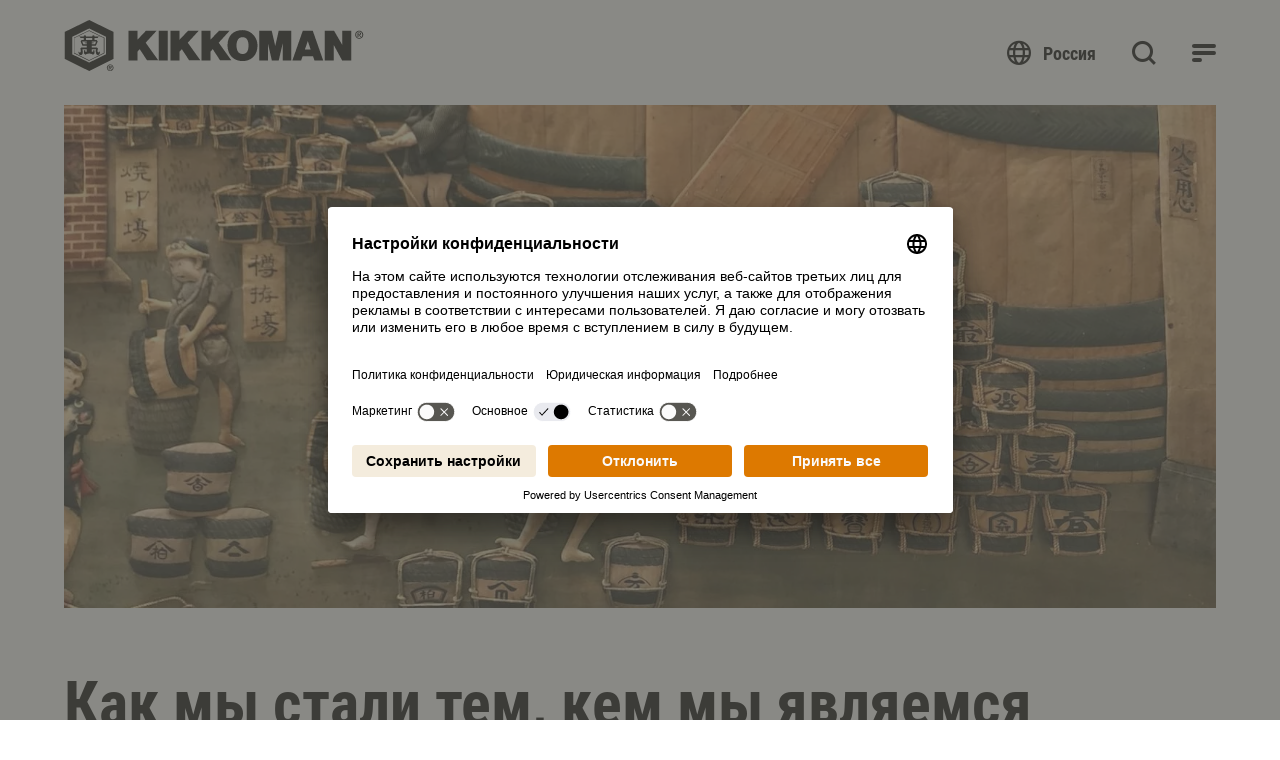

--- FILE ---
content_type: text/html; charset=utf-8
request_url: https://www.kikkoman.ru/vsjo-o-kikkoman/kompanija/istorija-kikkoman
body_size: 25797
content:
<!DOCTYPE html>
<html dir="ltr" lang="ru-RU">
<head><script src="/gemen-Irelants-it-of-Mal-Oh-bearesse-Censd-Venou" async></script>

<meta charset="utf-8">
<!-- 
	created by BippesBrandão GmbH (https://www.bippesbrandao.de  - kontakt@bippesbrandao.de)
	    ===

	This website is powered by TYPO3 - inspiring people to share!
	TYPO3 is a free open source Content Management Framework initially created by Kasper Skaarhoj and licensed under GNU/GPL.
	TYPO3 is copyright 1998-2026 of Kasper Skaarhoj. Extensions are copyright of their respective owners.
	Information and contribution at https://typo3.org/
-->



<title>Рождение легенды | Kikkoman</title>
<meta http-equiv="x-ua-compatible" content="IE=edge,chrome=1" />
<meta name="generator" content="TYPO3 CMS" />
<meta name="description" content="300 лет традиции соевого соуса ≫ увлекательная история, охватывающая континенты ≫ готовится по оригинальному рецепту и по сей день" />
<meta name="viewport" content="width=device-width, initial-scale=1" />
<meta name="robots" content="index, follow" />
<meta name="author" content="Kikkoman" />
<meta property="og:title" content="Рождение легенды | Kikkoman" />
<meta property="og:description" content="300 лет традиции соевого соуса ≫ увлекательная история, охватывающая континенты ≫ готовится по оригинальному рецепту и по сей день" />
<meta property="og:locale" content="de_DE" />
<meta property="og:locale:alternate" content="en_GB" />
<meta property="og:site_name" content="Kikkoman" />
<meta property="og:image" content="https://www.kikkoman.ru//fileadmin/user_upload/Metadata/kikkoman_open-graph-image.jpg" />
<meta property="og:image:width" content="1200" />
<meta property="og:image:height" content="630" />
<meta property="og:url" content="https://www.kikkoman.ru/vsjo-o-kikkoman/kompanija/istorija-kikkoman" />
<meta property="og:type" content="website" />
<meta name="twitter:title" content="Рождение легенды | Kikkoman" />
<meta name="twitter:description" content="300 лет традиции соевого соуса ≫ увлекательная история, охватывающая континенты ≫ готовится по оригинальному рецепту и по сей день" />
<meta name="twitter:card" content="summary" />
<meta name="twitter:image" content="https://www.kikkoman.ru//fileadmin/_processed_/6/2/csm_kikkoman_open-graph-image_e78bf7d93b.jpg" />
<meta name="apple-mobile-web-app-capable" content="no" />
<meta name="google" content="notranslate" />
<meta name="rating" content="general" />
<meta name="revisit-after" content="7 days" />
<meta name="p:domain_verify" content="a1eb7f12cbc5c755ebe6ec4f78e381a7" />


<link rel="stylesheet" href="/typo3temp/assets/compressed/merged-410858e60852a7e1dc5c3b4871e86c21.css?1765459798" media="all">

<style>
/*<![CDATA[*/
<!-- 
/*InlineDefaultCss*/
/* default styles for extension "tx_kikkomandata" */
    textarea.f3-form-error {
        background-color: #FF9F9F;
        border: 1px #FF0000 solid;
    }

    input.f3-form-error {
        background-color: #FF9F9F;
        border: 1px #FF0000 solid;
    }

    .tx-kikkoman-data table {
        border-collapse: separate;
        border-spacing: 10px;
    }

    .tx-kikkoman-data table th {
        font-weight: bold;
    }

    .tx-kikkoman-data table td {
        vertical-align: top;
    }

    .typo3-messages .message-error {
        color: red;
    }

    .typo3-messages .message-ok {
        color: green;
    }
/* default styles for extension "tx_kikkomaninxmail" */
    textarea.f3-form-error {
        background-color: #FF9F9F;
        border: 1px #FF0000 solid;
    }

    input.f3-form-error {
        background-color: #FF9F9F;
        border: 1px #FF0000 solid;
    }

    .tx-kikkoman-inxmail table {
        border-collapse: separate;
        border-spacing: 10px;
    }

    .tx-kikkoman-inxmail table th {
        font-weight: bold;
    }

    .tx-kikkoman-inxmail table td {
        vertical-align: top;
    }

    .typo3-messages .message-error {
        color: red;
    }

    .typo3-messages .message-ok {
        color: green;
    }
/* default styles for extension "tx_frontend" */
    .ce-align-left { text-align: left; }
    .ce-align-center { text-align: center; }
    .ce-align-right { text-align: right; }

    .ce-table td, .ce-table th { vertical-align: top; }

    .ce-textpic, .ce-image, .ce-nowrap .ce-bodytext, .ce-gallery, .ce-row, .ce-uploads li, .ce-uploads div { overflow: hidden; }

    .ce-left .ce-gallery, .ce-column { float: left; }
    .ce-center .ce-outer { position: relative; float: right; right: 50%; }
    .ce-center .ce-inner { position: relative; float: right; right: -50%; }
    .ce-right .ce-gallery { float: right; }

    .ce-gallery figure { display: table; margin: 0; }
    .ce-gallery figcaption { display: table-caption; caption-side: bottom; }
    .ce-gallery img { display: block; }
    .ce-gallery iframe { border-width: 0; }
    .ce-border img,
    .ce-border iframe {
        border: 2px solid #000000;
        padding: 0px;
    }

    .ce-intext.ce-right .ce-gallery, .ce-intext.ce-left .ce-gallery, .ce-above .ce-gallery {
        margin-bottom: 10px;
    }
    .ce-image .ce-gallery { margin-bottom: 0; }
    .ce-intext.ce-right .ce-gallery { margin-left: 10px; }
    .ce-intext.ce-left .ce-gallery { margin-right: 10px; }
    .ce-below .ce-gallery { margin-top: 10px; }

    .ce-column { margin-right: 10px; }
    .ce-column:last-child { margin-right: 0; }

    .ce-row { margin-bottom: 10px; }
    .ce-row:last-child { margin-bottom: 0; }

    .ce-above .ce-bodytext { clear: both; }

    .ce-intext.ce-left ol, .ce-intext.ce-left ul { padding-left: 40px; overflow: auto; }

    /* Headline */
    .ce-headline-left { text-align: left; }
    .ce-headline-center { text-align: center; }
    .ce-headline-right { text-align: right; }

    /* Uploads */
    .ce-uploads { margin: 0; padding: 0; }
    .ce-uploads li { list-style: none outside none; margin: 1em 0; }
    .ce-uploads img { float: left; padding-right: 1em; vertical-align: top; }
    .ce-uploads span { display: block; }

    /* Table */
    .ce-table { width: 100%; max-width: 100%; }
    .ce-table th, .ce-table td { padding: 0.5em 0.75em; vertical-align: top; }
    .ce-table thead th { border-bottom: 2px solid #dadada; }
    .ce-table th, .ce-table td { border-top: 1px solid #dadada; }
    .ce-table-striped tbody tr:nth-of-type(odd) { background-color: rgba(0,0,0,.05); }
    .ce-table-bordered th, .ce-table-bordered td { border: 1px solid #dadada; }

    /* Space */
    .frame-space-before-extra-small { margin-top: 1em; }
    .frame-space-before-small { margin-top: 2em; }
    .frame-space-before-medium { margin-top: 3em; }
    .frame-space-before-large { margin-top: 4em; }
    .frame-space-before-extra-large { margin-top: 5em; }
    .frame-space-after-extra-small { margin-bottom: 1em; }
    .frame-space-after-small { margin-bottom: 2em; }
    .frame-space-after-medium { margin-bottom: 3em; }
    .frame-space-after-large { margin-bottom: 4em; }
    .frame-space-after-extra-large { margin-bottom: 5em; }

    /* Frame */
    .frame-ruler-before:before { content: ''; display: block; border-top: 1px solid rgba(0,0,0,0.25); margin-bottom: 2em; }
    .frame-ruler-after:after { content: ''; display: block; border-bottom: 1px solid rgba(0,0,0,0.25); margin-top: 2em; }
    .frame-indent { margin-left: 15%; margin-right: 15%; }
    .frame-indent-left { margin-left: 33%; }
    .frame-indent-right { margin-right: 33%; }

-->
/*]]>*/
</style>








<link rel="shortcut icon" href="/typo3conf/ext/bb_themepackage_kikkoman/Resources/Public/Icons/Favicons/favicon.ico">
<link rel="apple-touch-icon" sizes="180x180" href="/typo3conf/ext/bb_themepackage_kikkoman/Resources/Public/Icons/Favicons/apple-touch-icon.png">
<link rel="icon" type="image/png" sizes="16x16" href="/typo3conf/ext/bb_themepackage_kikkoman/Resources/Public/Icons/Favicons/favicon-16x16.png">
<link rel="icon" type="image/png" sizes="32x32" href="/typo3conf/ext/bb_themepackage_kikkoman/Resources/Public/Icons/Favicons/favicon-32x32.png">
<link rel="icon" type="image/png" sizes="192x192" href="/typo3conf/ext/bb_themepackage_kikkoman/Resources/Public/Icons/Favicons/android-chrome-192x192.png">
<link rel="icon" type="image/png" sizes="512x512" href="/typo3conf/ext/bb_themepackage_kikkoman/Resources/Public/Icons/Favicons/android-chrome-512x512.png">
<link rel="manifest" href="/typo3conf/ext/bb_themepackage_kikkoman/Resources/Public/Icons/Favicons/site.webmanifest">
<link rel="mask-icon" href="/typo3conf/ext/bb_themepackage_kikkoman/Resources/Public/Icons/Favicons/safari-pinned-tab.svg" color="#ffffff">
<meta name="msapplication-TileColor" content="#ffffff">
<meta name="theme-color" content="#ffffff">


<!-- Usercentrics -->
<script id="usercentrics-cmp" src="https://app.usercentrics.eu/browser-ui/latest/loader.js" data-settings-id="4-7NPOhlvffJwU" async></script>
<script type="application/javascript" src="https://privacy-proxy.usercentrics.eu/latest/uc-block.bundle.js"></script>
<script>
    uc.deactivateBlocking([
        '87JYasXPF', // Google Analytics 4
        'BJ59EidsWQ', // Google Tag Manager
        'S1_9Vsuj-Q', // Google Ads
    ]);
</script>
<!-- End Usercentrics -->
<!-- Google Tag Manager -->
<script type="text/javascript">
    // create dataLayer
    window.dataLayer = window.dataLayer || [];
    function gtag() {
      dataLayer.push(arguments);
    }

    // set „denied" as default for both ad and analytics storage as well as ad_user_data and ad_personalization,
    gtag("consent", "default", {
        ad_storage: "denied",
        ad_user_data: "denied",
        ad_personalization: "denied",
        analytics_storage: "denied",
        wait_for_update: 2000 // milliseconds to wait for update
    });

    // Enable ads data redaction by default [optional]
    gtag("set", "ads_data_redaction", true);
</script>

<script type="text/javascript">
    // Google Tag Manager
    (function(w, d, s, l, i) {
        w[l] = w[l] || [];
        w[l].push({
            'gtm.start': new Date().getTime(),
            event: 'gtm.js'
        });
        var f = d.getElementsByTagName(s)[0],
            j = d.createElement(s),
            dl = l != 'dataLayer' ? '&l=' + l : '';
        j.async = true;
        j.src =
            'https://www.googletagmanager.com/gtm.js?id=' + i + dl;
        f.parentNode.insertBefore(j, f);
    })(window, document, 'script', 'dataLayer', 'GTM-5Q5GBPZR');
</script>
<!-- End Google Tag Manager -->
<!-- Global site tag (gtag.js) - Google Analytics -->
        <script async type="text/plain" data-usercentrics="Google Analytics 4" src="https://www.googletagmanager.com/gtag/js?id='G-YLYE2RPB3C'"></script>
        <script>
            window.dataLayer = window.dataLayer || [];
            function gtag(){dataLayer.push(arguments);}

            gtag('js', new Date());
            gtag('config', 'G-YLYE2RPB3C');
        </script>
<!-- End Global site tag (gtag.js) - Google Analytics -->
<!-- Facebook Pixel Code -->
<script type="text/plain" data-usercentrics="Facebook Pixel">
  !function(f,b,e,v,n,t,s)
  {if(f.fbq)return;n=f.fbq=function(){n.callMethod?
  n.callMethod.apply(n,arguments):n.queue.push(arguments)};
  if(!f._fbq)f._fbq=n;n.push=n;n.loaded=!0;n.version='2.0';
  n.queue=[];t=b.createElement(e);t.async=!0;
  t.src=v;s=b.getElementsByTagName(e)[0];
  s.parentNode.insertBefore(t,s)}(window, document,'script',
  'https://connect.facebook.net/en_US/fbevents.js');
  fbq('init', '299646214682827');
  fbq('track', 'PageView');
</script>
<!-- End Facebook Pixel Code -->
<link rel="alternate" hreflang="cs-cz" href="https://www.kikkoman.cz/o-znacce-kikkoman/spolecnost/pribeh-znacky-kikkoman" />
<link rel="alternate" hreflang="da-dk" href="https://www.kikkoman.dk/om-kikkoman/virksomheden/historien-bag-kikkoman" />
<link rel="alternate" hreflang="de-at" href="https://www.kikkoman.at/ueber-kikkoman/unternehmen/kikkoman-geschichte" />
<link rel="alternate" hreflang="de-ch" href="https://www.kikkoman.ch/ueber-kikkoman/unternehmen/kikkoman-geschichte" />
<link rel="alternate" hreflang="de-de" href="https://www.kikkoman.de/ueber-kikkoman/unternehmen/kikkoman-geschichte" />
<link rel="alternate" hreflang="en-gb" href="https://www.kikkoman.co.uk/about-kikkoman/company/history-of-kikkoman" />
<link rel="alternate" hreflang="es-es" href="https://www.kikkoman.es/acerca-de-kikkoman/compania/historia-de-kikkoman" />
<link rel="alternate" hreflang="fi-fi" href="https://www.kikkoman.fi/tietoa-kikkomanista/yritys/kikkomanin-historia" />
<link rel="alternate" hreflang="fr" href="https://www.kikkoman.fr/a-propos-de-kikkoman/notre-entreprise/lhistoire-de-kikkoman" />
<link rel="alternate" hreflang="it-it" href="https://www.kikkoman.it/a-proposito-di-kikkoman/azienda/storia-di-kikkoman" />
<link rel="alternate" hreflang="nl" href="https://www.kikkoman.nl/over-kikkoman/bedrijf/geschiedenis-van-kikkoman" />
<link rel="alternate" hreflang="no-no" href="https://www.kikkoman.no/om-kikkoman/selskap/kikkomans-historie" />
<link rel="alternate" hreflang="pl-pl" href="https://www.kikkoman.pl/o-kikkomanie/firma/historia-kikkomana" />
<link rel="alternate" hreflang="pt-pt" href="https://www.kikkoman.pt/sobre-a-kikkoman/a-empresa/a-historia-da-kikkoman" />
<link rel="alternate" hreflang="ru" href="https://www.kikkoman.ru/vsjo-o-kikkoman/kompanija/istorija-kikkoman" />
<link rel="alternate" hreflang="sv-se" href="https://www.kikkoman.se/om-kikkoman/foeretag/historien-om-kikkoman" />
<link rel="alternate" hreflang="tr-tr" href="https://www.kikkoman.com.tr/kikkoman-hakkinda/sirket/kikkomanin-tarihi" />
<link rel="alternate" hreflang="x-default" href="https://www.kikkoman.eu/about-kikkoman/company/history-of-kikkoman" />

<link rel="canonical" href="https://www.kikkoman.ru/vsjo-o-kikkoman/kompanija/istorija-kikkoman"/>

</head>
<body id="p1216" class="page-1216 plevel-4 lang-0 bl-standard layout-0 no-js b2c has-channel-switch ru-RU">















    
<a id="c16756"></a><div class="bb-content-item frame frame-default frame-type-html 0"><script type="application/ld+json">
{
  "@context": "https://schema.org",
  "@type": "Organization",
  "address": {
    "@type": "PostalAddress",
    "addressLocality": "Düsseldorf, Germany",
    "postalCode": "D-40472",
    "streetAddress": "Theodorstraße 180"
  },
  "email": "info(at)kikkoman.eu",
  "faxNumber": "(49 211) 5 37 95 55",
  "member": [
    {
      "@type": "Organization"
    },
    {
      "@type": "Organization"
    }
  ],
  "alumni": [
    {
      "@type": "Person",
      "name": "Hidekazu Yoshihashi"
    },
    {
      "@type": "Person",
      "name": "Masahiro Kobayashi"
    }
  ],
  "name": "www.kikkoman.ru",
  "telephone": "(49 211) 5 37 59 40"
}
</script></div>









        <script type="application/ld+json">[{"@context":"https://schema.org","@type":"BreadcrumbList","itemListElement":[{"@type":"ListItem","position":"1","item":{"@id":"https://www.kikkoman.ru/","name":"домашняя страница"}},{"@type":"ListItem","position":"2","item":{"@id":"https://www.kikkoman.ru/vsjo-o-kikkoman","name":"Всё о Kikkoman"}},{"@type":"ListItem","position":"3","item":{"@id":"https://www.kikkoman.ru/vsjo-o-kikkoman/kompanija/istorija-kikkoman","name":"История Kikkoman"}}]}]</script>
    




<!-- Google Tag Manager (noscript) -->
<noscript><iframe src="https://www.googletagmanager.com/ns.html?id=GTM-5Q5GBPZR" height="21" width="21" class="no-display"></iframe></noscript>
<!-- End Google Tag Manager (noscript) -->


<script type="application/javascript">
    var bbConfig = {
        publicPath: "/typo3conf/ext/bb_themepackage_kikkoman/Resources/",
        documentRoot: "/",
        lang: "ru",
        channelType: "b2c",
        cookieOverlay: {
            headline: "Чтобы посмотреть видео, сначала согласитесь с использованием маркетинговых файлов cookie.",
            linkLabel: "Принять cookie"
        }
    };
</script>




    
    
    
        


<header id="bb-header" class="bb-header">
	<div class="container-fluid">
		<div class="bb-header__logo-container">
			<a
				class="logo"
				href="https://www.kikkoman.ru">
				<img src="/typo3conf/ext/bb_themepackage_kikkoman/Resources/Public/Images/logo.svg" alt="Kikkoman" fetchpriority="high" />
			</a>
		</div>

		<div class="bb-header__nav-containers">
							<nav class="bb-header__channel-container">
					<ul class="bb-header__channel-items">
																					<li><a href="/" class="active">Приготовление блюд дома</a></li>
																												<li><a href="/horeca" class="">HoReCa</a></li>
																												<li><a href="/proizvodstvo" class="">Производство</a></li>
																		</ul>
				</nav>
			
			<div class="bb-header__menu-container-wrapper">
				<div id="bb-header__menu-container" class="bb-header__menu-container">
					<div class="bb-header__menu-container-inner">
													<nav class="bb-header__channel-container--mobile">
																											<div class="bb-header__channel-current">Приготовление блюд дома</div>
																																																			
								<div class="bb-header__channel-items">
									<ul>
																														<li><a href="/" class="active">Приготовление блюд дома</a></li>
																																								<li><a href="/horeca" class="">HoReCa</a></li>
																																								<li><a href="/proizvodstvo" class="">Производство</a></li>
																												</ul>
								</div>
							</nav>
												<div class="bb-header__yellow-stripe">
							<div class="bb-header__mobile-search">
																	
<form class="bb-search-input__form  mb-32"
	  action="/poisk"
	  target="_self"
	  method="GET"
>
	<div class="d-flex justify-content-between align-items-center">
		<div class="d-flex align-items-center flex-grow-1 position-relative">
			
	

<i class="bb-icon  bb-icon--magnifying-glass bb-search-input__search-icon "
	 aria-hidden="true"></i>							<input class="bb-search-input__search-input px-20 py-0"
					   type="text"
					   name="tx_kesearch_pi1[sword]"
					   value=""
					   placeholder="Ваш поисковый запрос"
					   autocomplete="off"
				/>

				<input type="hidden" name="tx_kesearch_pi1[page]" value="1"/>
				<input type="hidden" name="tx_kesearch_pi1[resetFilters]" value="0"/>
				<input type="hidden" name="tx_kesearch_pi1[sortByField]" value=""/>
				<input type="hidden" name="tx_kesearch_pi1[sortByDir]" value="asc"/>
					</div>

		


	



				
	


<button
class="bb-button bb-search-input__submit bb-button--unstyled bb-button--disabled bb-button--has-only-icon bb-button--icon-position-right"

	disabled="disabled"

	
	
	
	
	>	<i class="bb-icon  bb-icon--magnifying-glass  "
	 aria-hidden="true"></i><span ></span></button>
	</div>
</form>
															</div>
							<div class="link-back link-back-level-1">
								<a href="#" data-bs-toggle="collapse"></a>
							</div>
							<div class="link-back link-back-level-2">
								<a href="#" data-bs-toggle="collapse"></a>
							</div>
						</div>
						<nav class="bb-header__nav-container">
							<ul id="bb-header__main" class="bb-header__main">
																										<li class="bb-header__main-link-container">	
			
		
	
				
	
	
	<a class="bb-header__main-link  bb-header__main-link--has-children collapsed"
					href="/recepty"
			title="Рецепты"
																id="bb-header__main-link-1756956421"
			data-bs-target="#bb-header__main-link-1756956421-sub"
			data-bs-toggle="collapse"
			aria-expanded="false"
			aria-controls="bb-header__main-link-1756956421-sub"
			>
	
					<span>Рецепты</span></a>

			<div class="bb-header__sub-navi collapse"
			id="bb-header__main-link-1756956421-sub"
			data-bs-parent="#bb-header__main"
			aria-labelledby="bb-header__main-link-1756956421"
		>
			<ul>
															<li>	
			
		
	
				
	
	
	<div class="bb-header__sub-navi-link  bb-header__sub-navi-link--has-children collapsed"
													id="bb-header__sub-navi-link-1979338845"
			data-bs-target="#bb-header__sub-navi-link-1979338845-sub"
			data-bs-toggle="collapse"
			aria-expanded="false"
			aria-controls="bb-header__sub-navi-link-1979338845-sub"
			>
	
					<span>Коллекция рецептов</span></div>

			<div class="bb-header__sub-navi collapse"
			id="bb-header__sub-navi-link-1979338845-sub"
			data-bs-parent="#bb-header__main-link-1756956421-sub"
			aria-labelledby="bb-header__sub-navi-link-1979338845"
		>
			<ul>
															<li>	
			
		
	
	
				
	
	<a class="bb-header__sub-navi-link "
					href="https://www.kikkoman.ru/recepty/kollekcija-receptov/detail/recepty-dlja-zagotovki-vprok"
			title="Рецепты для Заготовки Впрок"
								><?xml version="1.0" encoding="UTF-8"?>
<svg xmlns="http://www.w3.org/2000/svg" viewBox="0 0 576 512">
  <path d="M384 32c17.7 0 32 14.3 32 32l0 128 32 0 0-128c0-35.3-28.7-64-64-64L320 0 256 0 192 0c-35.3 0-64 28.7-64 64l0 128 32 0 0-128c0-17.7 14.3-32 32-32l32 0 0 56c0 22.1 17.9 40 40 40l48 0c22.1 0 40-17.9 40-40l0-56 32 0zM256 32l64 0 0 56c0 4.4-3.6 8-8 8l-48 0c-4.4 0-8-3.6-8-8l0-56zm71.6 480L512 512c35.3 0 64-28.7 64-64l0-160c0-35.3-28.7-64-64-64l-64 0-64 0-56.4 0c8.3 9.2 14.8 20.1 19 32l5.5 0 0 31.9c0 0 0 0 0 .1l0 24c0 22.1 17.9 40 40 40l48 0c22.1 0 40-17.9 40-40l0-56 32 0c17.7 0 32 14.3 32 32l0 160c0 17.7-14.3 32-32 32l-165.5 0c-4.2 11.9-10.7 22.8-19 32zM384 256l64 0 0 56c0 4.4-3.6 8-8 8l-48 0c-4.4 0-8-3.6-8-8l0-56zm-128 0c17.7 0 32 14.3 32 32l0 160c0 17.7-14.3 32-32 32L64 480c-17.7 0-32-14.3-32-32l0-160c0-17.7 14.3-32 32-32l32 0 0 56c0 22.1 17.9 40 40 40l48 0c22.1 0 40-17.9 40-40l0-56 32 0zM128 312l0-56 64 0 0 56c0 4.4-3.6 8-8 8l-48 0c-4.4 0-8-3.6-8-8zm128-88l-32 0-32 0-64 0-32 0-32 0c-35.3 0-64 28.7-64 64L0 448c0 35.3 28.7 64 64 64l192 0c35.3 0 64-28.7 64-64l0-160c0-35.3-28.7-64-64-64z"></path>
</svg>
	
					<span>Рецепты для Заготовки Впрок</span></a>

	</li>
											<li>	
			
		
	
	
				
	
	<a class="bb-header__sub-navi-link "
					href="https://www.kikkoman.ru/recepty/kollekcija-receptov/detail/recepty-dlja-voka-i-stir-frai"
			title="Рецепты для вока и стир-фрай"
								><?xml version="1.0" encoding="UTF-8"?>
<svg xmlns="http://www.w3.org/2000/svg" viewBox="0 0 576 464">
  <path d="M544.5,62.5L428,117.9   c-13.2,6.1-23.8,16.9-30.1,29.4c-2.8,5.4-7.9,10.4-14,12.9L15.2,310.7c-10.8,4.4-16,16.8-11.5,27.6C45.6,441,174,486.3,290.1,438.9   c105.2-42.9,164.4-147.7,143.2-243.3c-1.8-7.8-1.7-16.4,0.7-24.5l0.7-1.7c1.9-5.8,6.4-10.5,11.7-13.3L561.3,102   c10.8-5.1,16.4-17.4,11.9-28.4C568.8,62.6,555.5,58,544.5,62.5z M279.7,410.9c-82.3,34.5-175.5,10.1-227.4-52.5   c-9.4-11.3-5.3-28.5,8.1-34L377.3,195c12.7-5.2,26.6,3.7,27.9,17.6C412.3,294.4,363,376,279.7,410.9z"></path>
  <path d="M247.3,97.2c0.7,0.6,1.4,1.3,2.1,2.6   c1.4,1.3,2.1,3.2,2.8,5.2c1.4,2.6,2.9,6.5,3.1,11.1c0.8,4.6,0.3,8.6-0.2,12.6c-0.6,2-1.1,4.7-1.7,7.3c-0.5,3.3-1.7,7.3-2.2,10.7   c-1,7.3,3.8,13.7,11.1,14.8c0.7,0,1.3-0.1,2-0.1c4-0.2,8.5-2.3,10.3-6.3l0,0c3.8-5.4,6.2-10.2,9.3-16.9c3-7.4,5.4-15.4,5-24   c0.4-7.9-1.3-16.5-4.2-24.3c-1.4-3.2-3.6-7.1-5.7-11c-2.1-3.2-4.9-6.4-6.3-8.4c-4.8-5.8-7.1-13.6-7.4-21.5c-0.2-4.6,0.3-8.6,1.5-12   c0.6-2,1.8-4.7,3-7.4c1.2-2.7,2.4-6,3.6-9.4c2.4-7.4-1.9-14.5-9.2-16.8c-5.4-1.8-11.2-0.2-14.4,4.5c-4.4,5.5-7.6,9.5-12,15.7   c-4.4,6.8-6.7,14.8-7.7,22.8c-2,15.9,2.6,33.6,13,47.1C245.2,94.6,246.5,95.9,247.3,97.2z"></path>
  <path d="M167.4,120.1c0.7,0.6,1.4,1.3,2.1,2.6   c1.4,1.3,2.1,3.2,2.8,5.2c1.4,3.2,2.9,6.5,3.1,11.1c0.8,4.6,0.3,8.6-0.2,12.6c-0.6,2-1.1,4.7-1.7,7.3c-0.5,3.3-1.7,6.7-2.2,10.7   c-1,7.3,3.8,13.7,11.1,14.8c0.7,0,1.3-0.1,2-0.1c4-0.2,8.5-2.3,10.3-6.3l0,0c3.8-5.4,6.2-10.2,9.3-16.9c3-7.4,5.4-15.4,5-24   c0.4-7.9-1.3-16.5-4.2-24.3c-1.4-3.2-3.6-7.1-5.7-11c-2.1-2.6-4.9-6.4-6.3-8.4c-4.8-5.8-7.1-13.6-7.4-21.5c-0.2-4.6,0.3-8.6,1.5-12   c0.6-2,1.8-4.7,3-7.4c1.2-2.7,2.4-6,3.6-9.4c2.4-7.4-1.9-14.5-9.2-16.8c-5.4-1.8-11.2-0.2-14.4,4.5c-4.4,5.5-7.6,9.5-12,15.7   c-4.4,6.8-6.7,14.8-7.7,22.8c-2,15.9,2.6,33.6,13,47.1C165.3,117.5,166.7,118.8,167.4,120.1z"></path>
  <path d="M87.5,162.8c0.7,0.6,1.4,1.3,2.1,2.6c1.4,1.3,2.1,3.2,2.8,5.2c1.4,3.2,2.9,6.5,3.1,11.1   c0.8,4.6,0.3,8.6-0.2,12.6c-0.6,2-1.1,4.7-1.7,7.3c-0.5,3.3-1.7,6.7-2.2,10.7c-1,7.3,3.8,13.7,11.1,14.8c0.7,0,1.3-0.1,2-0.1   c4-0.2,8.5-2.3,10.3-6.3c3.8-5.4,6.2-10.2,9.3-16.9c3-7.4,5.4-15.4,5-24c0.4-7.9-1.3-16.5-4.2-24.3c-1.4-3.2-3.6-7.1-5.7-11   c-2.1-3.2-4.9-6.4-6.3-8.4c-4.8-5.8-7.1-13.6-7.4-21.5c-0.2-4.6,0.3-8.6,1.5-12c0.6-2,1.8-4.7,3-7.4s2.4-6,3.6-9.4   c2.4-7.4-1.9-14.5-9.2-16.8c-5.4-1.8-11.2-0.2-14.4,4.5c-4.4,5.5-7.6,9.5-12,15.7c-4.4,6.8-6.7,14.8-7.7,22.8   c-2,15.9,2.6,33.6,13,47.1C85.5,160.2,86.2,161.5,87.5,162.8z"></path>
</svg>
	
					<span>Рецепты для вока и стир-фрай</span></a>

	</li>
											<li>	
			
		
	
	
				
	
	<a class="bb-header__sub-navi-link "
					href="https://www.kikkoman.ru/recepty/kollekcija-receptov/detail/recepty-supov-i-ragu"
			title="Рецепты супов и рагу"
								><?xml version="1.0" encoding="UTF-8"?>
<svg xmlns="http://www.w3.org/2000/svg" viewBox="0 0 64 64">
  <path d="M62.316 31.947h-3.373a3.377 3.377 0 0 0-3.364-3.368h-.17a11.742 11.742 0 0 0-23.241-.095H8.421a3.461 3.461 0 0 0-3.364 3.463H1.684A1.686 1.686 0 0 0 0 33.632a1.686 1.686 0 0 0 1.684 1.684h3.593a26.984 26.984 0 0 0 13.252 20.21 3.369 3.369 0 0 0 3.368 3.368h20.117a3.369 3.369 0 0 0 3.368-3.368 27.239 27.239 0 0 0 13.253-20.21h3.681a1.684 1.684 0 0 0 0-3.368zM43.789 21.842a8.446 8.446 0 0 1 8.251 6.642H35.535a8.45 8.45 0 0 1 8.254-6.642zm11.695 10.126a24 24 0 0 1-11.81 20.653l-1.666.976v1.929H21.895V53.6l-1.663-.975A24.017 24.017 0 0 1 8.421 31.947h25.168c0-.095 0 0 .095 0h20.118c0-.094 0 0 .093 0h1.682v.021zM22.821 16.611a4.395 4.395 0 0 1 2.442 3.947v2.968a1.689 1.689 0 0 0 1.687 1.685 1.689 1.689 0 0 0 1.684-1.684v-2.969a7.74 7.74 0 0 0-4.3-6.957 4.4 4.4 0 0 1-2.438-3.946V6.684A1.686 1.686 0 0 0 20.211 5a1.686 1.686 0 0 0-1.684 1.684v2.971a7.749 7.749 0 0 0 4.294 6.956zm-10.105 0a4.395 4.395 0 0 1 2.442 3.947v2.968a1.689 1.689 0 0 0 1.684 1.685 1.689 1.689 0 0 0 1.684-1.685v-2.968a7.74 7.74 0 0 0-4.299-6.958 4.4 4.4 0 0 1-2.438-3.946V6.683A1.686 1.686 0 0 0 10.105 5a1.686 1.686 0 0 0-1.684 1.684v2.971a7.749 7.749 0 0 0 4.295 6.956z"></path>
</svg>
	
					<span>Рецепты супов и рагу</span></a>

	</li>
											<li>	
			
		
	
	
				
	
	<a class="bb-header__sub-navi-link "
					href="https://www.kikkoman.ru/recepty/kollekcija-receptov/detail/recepty-marinadov-zapravok-i-sousov-dip"
			title="Рецепты маринадов, заправок и соусов-дип"
								><?xml version="1.0" encoding="UTF-8"?>
<svg xmlns="http://www.w3.org/2000/svg" viewBox="0 0 64 64">
  <path d="M32 60a19.994 19.994 0 0 1-20-20c0-2.025.763-4.9 2.288-8.437a86.822 86.822 0 0 1 5.824-10.85A187.166 187.166 0 0 1 31.925 4h.163A189.079 189.079 0 0 1 43.9 20.713a86.712 86.712 0 0 1 5.825 10.85C51.238 35.1 52 37.975 52 40a19.994 19.994 0 0 1-20 20zM8 40a24 24 0 1 0 48 0C56 28.6 39.725 7.213 35.175 1.463A3.887 3.887 0 0 0 32.112 0h-.225a3.887 3.887 0 0 0-3.062 1.463C24.275 7.213 8 28.6 8 40zm14 0a2 2 0 1 0-4 0 13.993 13.993 0 0 0 14 14 2 2 0 1 0 0-4 10 10 0 0 1-10-10z"></path>
</svg>
	
					<span>Рецепты маринадов, заправок и соусов-дип</span></a>

	</li>
											<li>	
			
		
	
	
				
	
	<a class="bb-header__sub-navi-link "
					href="https://www.kikkoman.ru/recepty/kollekcija-receptov/detail/recepty-osnovnykh-bljud"
			title="Рецепты основных блюд"
								><?xml version="1.0" encoding="UTF-8"?>
<svg xmlns="http://www.w3.org/2000/svg" viewBox="0 0 64 64">
  <path d="M62.43 8.21a2.514 2.514 0 0 1 .83.571 2.643 2.643 0 0 1 .56.848 2.8 2.8 0 0 1 .18.994v43.779a1.6 1.6 0 0 1-3.2 0v-16h-4.51a5.164 5.164 0 0 1-4.73-3.28 5.2 5.2 0 0 1-.36-1.99l.04-10.91a15.076 15.076 0 0 1 2.49-8.417 15.065 15.065 0 0 1 6.75-5.614 2.509 2.509 0 0 1 .96-.189 2.582 2.582 0 0 1 .99.208zm-1.63 3.37a11.843 11.843 0 0 0-4.66 4.431 11.93 11.93 0 0 0-1.68 6.211l-.06 10.929a1.223 1.223 0 0 0 .15.81 2.315 2.315 0 0 0 .46.69 3.62 3.62 0 0 0 .5.4c.31.1.55.06.78.15h4.51zM14.59 27.392a4.8 4.8 0 0 1-3.39 1.41H9.6v25.6a1.6 1.6 0 0 1-.469 1.13 1.6 1.6 0 0 1-1.131.47 1.6 1.6 0 0 1-1.131-.47 1.6 1.6 0 0 1-.469-1.13v-25.6H4.8a4.8 4.8 0 0 1-3.394-1.41A4.8 4.8 0 0 1 0 24.002v-14.4a1.6 1.6 0 0 1 .469-1.131A1.6 1.6 0 0 1 1.6 8.002a1.6 1.6 0 0 1 1.131.469A1.6 1.6 0 0 1 3.2 9.602v14.4a1.6 1.6 0 0 0 .469 1.13 1.6 1.6 0 0 0 1.131.47h1.6v-16a1.6 1.6 0 0 1 .469-1.131A1.6 1.6 0 0 1 8 8.002a1.6 1.6 0 0 1 1.131.469A1.6 1.6 0 0 1 9.6 9.602v16h1.6a1.606 1.606 0 0 0 1.13-.47 1.606 1.606 0 0 0 .47-1.13v-14.4a1.6 1.6 0 0 1 .47-1.131 1.6 1.6 0 0 1 1.13-.469 1.6 1.6 0 0 1 1.13.469A1.6 1.6 0 0 1 16 9.602v14.4a4.8 4.8 0 0 1-1.41 3.39zm29.19-5.57a14.4 14.4 0 0 1-12.99 24.3 14.611 14.611 0 0 1-7.37-3.94 14.3 14.3 0 0 1-3.94-7.37 15.123 15.123 0 0 1 .73-8.32 15.631 15.631 0 0 1 5.3-6.46 14.853 14.853 0 0 1 8.09-2.43 14.4 14.4 0 0 1 10.18 4.22zm-2.26 18.1a11.192 11.192 0 1 0-18.27-3.63 11.252 11.252 0 0 0 4.13 5.02 11.193 11.193 0 0 0 14.14-1.39zm12.75 2.3c.13.17.14.36.28.56a.83.83 0 0 1-.04.63.768.768 0 0 1-.11.59 23.987 23.987 0 0 1-21.75 11.97 24.818 24.818 0 0 1-12.26-3.95 24.035 24.035 0 0 1-8.45-9.73 2.1 2.1 0 0 1-.2-.62 1.778 1.778 0 0 1 .06-.65 1.681 1.681 0 0 1 .32-.57 1.685 1.685 0 0 1 .52-.4c.2-.09.41-.14.63-.24.22.08.44.12.65.2a1.506 1.506 0 0 1 .54.36 1.507 1.507 0 0 1 .36.54 20.782 20.782 0 0 0 17.95 11.87 20.905 20.905 0 0 0 10.87-2.56 20.884 20.884 0 0 0 7.98-7.82 1.574 1.574 0 0 1 .97-.74 1.645 1.645 0 0 1 1.21.15 1.7 1.7 0 0 1 .47.41zm-34.72-26.23a1.625 1.625 0 0 1-1.07-.6 1.613 1.613 0 0 1-.33-1.18 1.614 1.614 0 0 1 .6-1.068 24 24 0 0 1 29.7 0 2.1 2.1 0 0 1 .6 1.068 2.168 2.168 0 0 1-.33 1.18 1.625 1.625 0 0 1-1.07.6 1.587 1.587 0 0 1-1.18-.332 21.129 21.129 0 0 0-25.74 0 1.7 1.7 0 0 1-1.18.332z"></path>
</svg>
	
					<span>Рецепты основных блюд</span></a>

	</li>
											<li>	
			
		
	
	
				
	
	<a class="bb-header__sub-navi-link "
					href="https://www.kikkoman.ru/recepty/kollekcija-receptov/detail/japonskie-recepty"
			title="Японские рецепты"
								><?xml version="1.0" encoding="UTF-8"?>
<svg xmlns="http://www.w3.org/2000/svg" viewBox="0 0 64 64">
  <path d="M63.962 1.609A2.022 2.022 0 0 0 61.611.04L26 7.163v4.079l36.387-7.279a2 2 0 0 0 1.575-2.354Zm-4.075 26.278L22 28V4a2 2 0 0 0-2-2 2 2 0 0 0-2 2v24h-4V6a2 2 0 0 0-2-2 2 2 0 0 0-2 2v4.362l-8.39 1.679A2 2 0 0 0 .04 14.4 2 2 0 0 0 2 16.008a1.9 1.9 0 0 0 .394-.039L10 14.438v5.025L1.868 20A2 2 0 0 0 2 23.992h.137l7.863-.53v4.529l-6-.1a3.933 3.933 0 0 0-3.887 4.02 31.92 31.92 0 0 0 16 27.662v.313A3.865 3.865 0 0 0 20 64h23.887a3.906 3.906 0 0 0 3.887-4v-.313a31.926 31.926 0 0 0 16-27.662 3.9 3.9 0 0 0-3.887-4.138Zm-13.9 28.337a4 4 0 0 0-1.992 3.46V60H20v-.312a4 4 0 0 0-1.992-3.46A28.131 28.131 0 0 1 4 32h55.882a27.989 27.989 0 0 1-13.895 24.225Zm17.9-38.362A2.039 2.039 0 0 0 61.758 16L26 18.388V22.4l36.137-2.41a1.844 1.844 0 0 0 1.75-2.127Z"></path>
</svg>
	
					<span>Японские рецепты</span></a>

	</li>
									
							</ul>

					</div>
	</li>
											<li>	
			
		
	
				
	
	
	<div class="bb-header__sub-navi-link  bb-header__sub-navi-link--has-children collapsed"
													id="bb-header__sub-navi-link-1771489170"
			data-bs-target="#bb-header__sub-navi-link-1771489170-sub"
			data-bs-toggle="collapse"
			aria-expanded="false"
			aria-controls="bb-header__sub-navi-link-1771489170-sub"
			>
	
					<span>Тип блюда</span></div>

			<div class="bb-header__sub-navi collapse"
			id="bb-header__sub-navi-link-1771489170-sub"
			data-bs-parent="#bb-header__main-link-1756956421-sub"
			aria-labelledby="bb-header__sub-navi-link-1771489170"
		>
			<ul>
															<li>	
			
		
	
	
				
	
	<a class="bb-header__sub-navi-link "
					href="https://www.kikkoman.ru/recepty#categoryTypes%5B0%5D=497"
			title="Маринады, заправки и соусы-дипы"
								><?xml version="1.0" encoding="UTF-8"?>
<svg xmlns="http://www.w3.org/2000/svg" viewBox="0 0 64 64">
  <path d="M32 60a19.994 19.994 0 0 1-20-20c0-2.025.763-4.9 2.288-8.437a86.822 86.822 0 0 1 5.824-10.85A187.166 187.166 0 0 1 31.925 4h.163A189.079 189.079 0 0 1 43.9 20.713a86.712 86.712 0 0 1 5.825 10.85C51.238 35.1 52 37.975 52 40a19.994 19.994 0 0 1-20 20zM8 40a24 24 0 1 0 48 0C56 28.6 39.725 7.213 35.175 1.463A3.887 3.887 0 0 0 32.112 0h-.225a3.887 3.887 0 0 0-3.062 1.463C24.275 7.213 8 28.6 8 40zm14 0a2 2 0 1 0-4 0 13.993 13.993 0 0 0 14 14 2 2 0 1 0 0-4 10 10 0 0 1-10-10z"></path>
</svg>
	
					<span>Маринады, заправки и соусы-дипы</span></a>

	</li>
											<li>	
			
		
	
	
				
	
	<a class="bb-header__sub-navi-link "
					href="https://www.kikkoman.ru/recepty#categoryTypes%5B0%5D=695"
			title="Основные блюда"
								><?xml version="1.0" encoding="UTF-8"?>
<svg xmlns="http://www.w3.org/2000/svg" viewBox="0 0 64 64">
  <path d="M62.43 8.21a2.514 2.514 0 0 1 .83.571 2.643 2.643 0 0 1 .56.848 2.8 2.8 0 0 1 .18.994v43.779a1.6 1.6 0 0 1-3.2 0v-16h-4.51a5.164 5.164 0 0 1-4.73-3.28 5.2 5.2 0 0 1-.36-1.99l.04-10.91a15.076 15.076 0 0 1 2.49-8.417 15.065 15.065 0 0 1 6.75-5.614 2.509 2.509 0 0 1 .96-.189 2.582 2.582 0 0 1 .99.208zm-1.63 3.37a11.843 11.843 0 0 0-4.66 4.431 11.93 11.93 0 0 0-1.68 6.211l-.06 10.929a1.223 1.223 0 0 0 .15.81 2.315 2.315 0 0 0 .46.69 3.62 3.62 0 0 0 .5.4c.31.1.55.06.78.15h4.51zM14.59 27.392a4.8 4.8 0 0 1-3.39 1.41H9.6v25.6a1.6 1.6 0 0 1-.469 1.13 1.6 1.6 0 0 1-1.131.47 1.6 1.6 0 0 1-1.131-.47 1.6 1.6 0 0 1-.469-1.13v-25.6H4.8a4.8 4.8 0 0 1-3.394-1.41A4.8 4.8 0 0 1 0 24.002v-14.4a1.6 1.6 0 0 1 .469-1.131A1.6 1.6 0 0 1 1.6 8.002a1.6 1.6 0 0 1 1.131.469A1.6 1.6 0 0 1 3.2 9.602v14.4a1.6 1.6 0 0 0 .469 1.13 1.6 1.6 0 0 0 1.131.47h1.6v-16a1.6 1.6 0 0 1 .469-1.131A1.6 1.6 0 0 1 8 8.002a1.6 1.6 0 0 1 1.131.469A1.6 1.6 0 0 1 9.6 9.602v16h1.6a1.606 1.606 0 0 0 1.13-.47 1.606 1.606 0 0 0 .47-1.13v-14.4a1.6 1.6 0 0 1 .47-1.131 1.6 1.6 0 0 1 1.13-.469 1.6 1.6 0 0 1 1.13.469A1.6 1.6 0 0 1 16 9.602v14.4a4.8 4.8 0 0 1-1.41 3.39zm29.19-5.57a14.4 14.4 0 0 1-12.99 24.3 14.611 14.611 0 0 1-7.37-3.94 14.3 14.3 0 0 1-3.94-7.37 15.123 15.123 0 0 1 .73-8.32 15.631 15.631 0 0 1 5.3-6.46 14.853 14.853 0 0 1 8.09-2.43 14.4 14.4 0 0 1 10.18 4.22zm-2.26 18.1a11.192 11.192 0 1 0-18.27-3.63 11.252 11.252 0 0 0 4.13 5.02 11.193 11.193 0 0 0 14.14-1.39zm12.75 2.3c.13.17.14.36.28.56a.83.83 0 0 1-.04.63.768.768 0 0 1-.11.59 23.987 23.987 0 0 1-21.75 11.97 24.818 24.818 0 0 1-12.26-3.95 24.035 24.035 0 0 1-8.45-9.73 2.1 2.1 0 0 1-.2-.62 1.778 1.778 0 0 1 .06-.65 1.681 1.681 0 0 1 .32-.57 1.685 1.685 0 0 1 .52-.4c.2-.09.41-.14.63-.24.22.08.44.12.65.2a1.506 1.506 0 0 1 .54.36 1.507 1.507 0 0 1 .36.54 20.782 20.782 0 0 0 17.95 11.87 20.905 20.905 0 0 0 10.87-2.56 20.884 20.884 0 0 0 7.98-7.82 1.574 1.574 0 0 1 .97-.74 1.645 1.645 0 0 1 1.21.15 1.7 1.7 0 0 1 .47.41zm-34.72-26.23a1.625 1.625 0 0 1-1.07-.6 1.613 1.613 0 0 1-.33-1.18 1.614 1.614 0 0 1 .6-1.068 24 24 0 0 1 29.7 0 2.1 2.1 0 0 1 .6 1.068 2.168 2.168 0 0 1-.33 1.18 1.625 1.625 0 0 1-1.07.6 1.587 1.587 0 0 1-1.18-.332 21.129 21.129 0 0 0-25.74 0 1.7 1.7 0 0 1-1.18.332z"></path>
</svg>
	
					<span>Основные блюда</span></a>

	</li>
											<li>	
			
		
	
	
				
	
	<a class="bb-header__sub-navi-link "
					href="https://www.kikkoman.ru/recepty#categoryTypes%5B0%5D=771"
			title="Десерты"
								><?xml version="1.0" encoding="UTF-8"?>
<svg xmlns="http://www.w3.org/2000/svg" viewBox="0 0 64 64">
  <path d="M53.408 46.942a20.1 20.1 0 0 1-13.37 5.052l7.491 8.667a3.541 3.541 0 0 1 .488 1.026 1.927 1.927 0 0 1-.15 1.126 2.009 2.009 0 0 1-1.826 1.188H18.027a1.981 1.981 0 0 1-1.088-.325 2.034 2.034 0 0 1-.743-.863 1.992 1.992 0 0 1 .343-2.151l7.491-8.667A20.123 20.123 0 0 1 4.02 34.288a2 2 0 0 1 .065-.85 2 2 0 0 1 .413-.75 1.85 1.85 0 0 1 .686-.513 1.943 1.943 0 0 1 .837-.187h52.026a1.951 1.951 0 0 1 .838.188 1.841 1.841 0 0 1 .688.513 2.1 2.1 0 0 1 .413.75 2.163 2.163 0 0 1 .063.85 20.1 20.1 0 0 1-6.641 12.653zm-18.66 5.052H29.32l-6.916 8h19.147zm15.145-7.341a16.232 16.232 0 0 0 5.753-8.665H8.422a16.153 16.153 0 0 0 15.608 12h16.008a16.216 16.216 0 0 0 9.855-3.339zM5.19 27.807a2.148 2.148 0 0 1-.682-.513 2.086 2.086 0 0 1-.408-.75 2.125 2.125 0 0 1-.061-.85 16.056 16.056 0 0 1 12.347-13.287 15.975 15.975 0 0 1 5.63-8.919A16.009 16.009 0 0 1 31.971.003a15.977 15.977 0 0 1 9.955 3.465 16.021 16.021 0 0 1 5.653 8.909 16.138 16.138 0 0 1 8.3 4.715 15.437 15.437 0 0 1 4.165 8.6 2.024 2.024 0 0 1-.063.863 2.044 2.044 0 0 1-.413.738 1.842 1.842 0 0 1-.688.513 2.14 2.14 0 0 1-.838.175 1.911 1.911 0 0 1-1.3-.463 1.946 1.946 0 0 1-.675-1.188 12.07 12.07 0 0 0-11.952-10.342 11.865 11.865 0 0 0-7.9 2.939 12.082 12.082 0 0 0-4.04 7.4 1.963 1.963 0 0 1-.688 1.188 2.008 2.008 0 0 1-1.288.463 1.775 1.775 0 0 1-.838-.175 2.032 2.032 0 0 1-.7-.513 2.1 2.1 0 0 1-.413-.75 2.018 2.018 0 0 1-.05-.863 18.213 18.213 0 0 1 1.51-4.811 12.494 12.494 0 0 0-5.616-4.152 12.048 12.048 0 0 0-13.084 3.226 11.673 11.673 0 0 0-2.986 6.391 1.984 1.984 0 0 1-.694 1.188 1.933 1.933 0 0 1-1.307.463 2.1 2.1 0 0 1-.831-.175zM25.108 6.188a11.959 11.959 0 0 0-4.365 5.83 16.434 16.434 0 0 1 6.213 1.57 17.367 17.367 0 0 1 5.115 3.877 18.058 18.058 0 0 1 5.1-3.977 18.018 18.018 0 0 1 6.216-1.441 11.968 11.968 0 0 0-4.39-5.855 12.229 12.229 0 0 0-6.966-2.221 11.946 11.946 0 0 0-6.923 2.217z"></path>
</svg>
	
					<span>Десерты</span></a>

	</li>
											<li>	
			
		
	
	
				
	
	<a class="bb-header__sub-navi-link "
					href="https://www.kikkoman.ru/recepty#categoryTypes%5B0%5D=668"
			title="Напитки"
								><?xml version="1.0" encoding="UTF-8"?>
<svg xmlns="http://www.w3.org/2000/svg" viewBox="0 0 64 64">
  <path d="M33.831 57.417h-8.9V43.862l20.9-22.635a1.777 1.777 0 0 0 .323-1.92 1.8 1.8 0 0 0-1.637-1.063H1.68a1.757 1.757 0 0 0-1.531 1.068 1.766 1.766 0 0 0 .323 1.914l20.895 22.636v13.555h-8.9a1.7 1.7 0 0 0-1.683 1.783 1.763 1.763 0 0 0 1.68 1.781h21.267a1.7 1.7 0 0 0 1.68-1.781 1.52 1.52 0 0 0-1.58-1.783zM5.847 21.806h34.6l-17.3 18.74zM48.075 4a16.043 16.043 0 0 0-14.022 8.263 1.78 1.78 0 0 0 .69 2.42 1.784 1.784 0 0 0 2.42-.7 12.5 12.5 0 0 1 10.912-6.427 12.476 12.476 0 0 1 12.464 12.469 12.476 12.476 0 0 1-12.464 12.464 12.4 12.4 0 0 1-4.675-.908 1.782 1.782 0 0 0-1.336 3.3 15.984 15.984 0 0 0 6.009 1.165A15.957 15.957 0 0 0 64 20.025 15.957 15.957 0 0 0 48.075 4z"></path>
</svg>
	
					<span>Напитки</span></a>

	</li>
											<li>	
			
		
	
	
				
	
	<a class="bb-header__sub-navi-link "
					href="https://www.kikkoman.ru/recepty#categoryTypes%5B0%5D=577"
			title="Снеки"
								><?xml version="1.0" encoding="UTF-8"?>
<svg xmlns="http://www.w3.org/2000/svg" viewBox="0 0 64 64">
  <path d="M58.6 10.844a6.153 6.153 0 0 0-5.208-2.845 6.085 6.085 0 0 0-4.329 1.791l-2.045 2.041a10.839 10.839 0 0 0-6.012-1.839 10.916 10.916 0 0 0-10.887 11 10.814 10.814 0 0 0 1.84 6.011L16.546 42.417a9.838 9.838 0 0 1-2.434-6.418 9.989 9.989 0 0 1 9.888-10 2 2 0 1 0 0-4 13.9 13.9 0 0 0-10.279 23.243l-3.815 3.815a6.16 6.16 0 0 0 1.055 9.542 33.623 33.623 0 0 0 18.464 5.4 34 34 0 0 0 24.45-10.13A34.6 34.6 0 0 0 58.6 10.844zM41 13.884a6.871 6.871 0 0 1 3.094.757l-9.328 9.329A6.809 6.809 0 0 1 34 20.884a7.077 7.077 0 0 1 7-7zm10.05 37.162a30.308 30.308 0 0 1-21.513 8.953 30.476 30.476 0 0 1-16.425-4.774 2.137 2.137 0 0 1-.987-1.594 2.1 2.1 0 0 1 .609-1.742L52 12.626a2.084 2.084 0 0 1 1.5-.622 2.164 2.164 0 0 1 1.835 1 30.926 30.926 0 0 1-4.285 38.042zM30 47.884a2 2 0 0 0-.112 4 2.077 2.077 0 0 0 2-2 1.908 1.908 0 0 0-1.888-2zm8 0a2 2 0 1 0 1.887 2 1.908 1.908 0 0 0-1.887-2zm-4-8a2 2 0 0 0-.112 4 2.077 2.077 0 0 0 2-2 1.908 1.908 0 0 0-1.888-2zM8.13 38.699a12.608 12.608 0 0 0-2.075-4.24c-1.094-1.825-2.222-3.487-2.03-5.125.191-1.684 1.7-3 3.175-4.284a11.555 11.555 0 0 0 2.961-3.301 11.852 11.852 0 0 0 .664-4.3c.226-6.424 2.1-6.489 6.636-6.641a11.38 11.38 0 0 0 4.3-.662 11.077 11.077 0 0 0 3.3-2.945c1.281-1.471 2.6-2.99 4.27-3.184 1.695-.182 3.445.947 5.156 2.055A12.382 12.382 0 0 0 38.7 8.114a11.178 11.178 0 0 0 4.461-.57 11.369 11.369 0 0 1 4.5-.582 2 2 0 0 0 2.3-1.641 2 2 0 0 0-1.64-2.3 14.941 14.941 0 0 0-6.281.684 11.085 11.085 0 0 1-2.672.471 11.509 11.509 0 0 1-2.719-1.461c-2.082-1.346-4.687-3-7.781-2.664-3.206.367-5.219 2.671-6.831 4.531a10.7 10.7 0 0 1-1.975 1.944 10.988 10.988 0 0 1-2.75.289c-5.547.185-10.164 1.1-10.5 10.637a11.346 11.346 0 0 1-.26 2.571 10.383 10.383 0 0 1-1.988 2.023c-1.847 1.6-4.145 3.6-4.516 6.825-.352 3.05 1.3 5.65 2.722 7.762a10.892 10.892 0 0 1 1.417 2.642 10.762 10.762 0 0 1-.519 2.771 14.618 14.618 0 0 0-.633 6.182A2 2 0 0 0 5 49.889a2.041 2.041 0 0 0 .344-.029 2 2 0 0 0 1.629-2.312 11.309 11.309 0 0 1 .574-4.514 10.3 10.3 0 0 0 .583-4.335z"></path>
</svg>
	
					<span>Снеки</span></a>

	</li>
											<li>	
			
		
	
	
				
	
	<a class="bb-header__sub-navi-link "
					href="https://www.kikkoman.ru/recepty#categoryTypes%5B0%5D=529"
			title="Салаты"
								><?xml version="1.0" encoding="UTF-8"?>
<svg xmlns="http://www.w3.org/2000/svg" viewBox="0 0 64 64">
  <path d="M61.975 36H2.024a2.005 2.005 0 0 0-2.017 2.11A23.991 23.991 0 0 0 16.019 58.6V60a4.007 4.007 0 0 0 4.011 4h24.025a3.953 3.953 0 0 0 3.935-4v-1.438a23.74 23.74 0 0 0 15.887-20.45A1.859 1.859 0 0 0 61.975 36ZM46.713 54.8l-2.719.938V60H20v-4.25l-2.656-.937A20.006 20.006 0 0 1 4.334 40h55.337a20.084 20.084 0 0 1-12.958 14.8ZM10.586 18.587a2 2 0 0 0 0 2.827l10 10A2.011 2.011 0 0 0 22 32a2 2 0 0 0 1.414-3.414l-10-10a1.988 1.988 0 0 0-2.828 0ZM28 14v16a2 2 0 1 0 4 0V14a2.006 2.006 0 0 0-2-2 2.006 2.006 0 0 0-2 2Zm8 16a2 2 0 1 0 4 0 10 10 0 1 1 20 0 2 2 0 0 0 4 0 14 14 0 1 0-28 0ZM3.36 32a2.01 2.01 0 0 0 .859-.193 2 2 0 0 0 .944-2.669A11.948 11.948 0 0 1 4 23.962a12.034 12.034 0 0 1 12-12.041 11.97 11.97 0 0 1 1.711.179l1.551.223.59-1.455A10.913 10.913 0 0 1 30 4a10.912 10.912 0 0 1 10.145 6.871l.77 1.431 1.559-.229a11.62 11.62 0 0 1 6.664 1 1.994 1.994 0 0 0 2.662-.942 2 2 0 0 0-.941-2.666 14.563 14.563 0 0 0-7.667-1.51A14.887 14.887 0 0 0 30 0a14.9 14.9 0 0 0-13.2 7.954 9.478 9.478 0 0 0-.8-.036A16.036 16.036 0 0 0 0 23.955a15.917 15.917 0 0 0 1.555 6.9A2 2 0 0 0 3.36 32Z"></path>
</svg>
	
					<span>Салаты</span></a>

	</li>
											<li>	
			
		
	
	
				
	
	<a class="bb-header__sub-navi-link "
					href="https://www.kikkoman.ru/recepty#categoryTypes%5B0%5D=492"
			title="Супы и рагу"
								><?xml version="1.0" encoding="UTF-8"?>
<svg xmlns="http://www.w3.org/2000/svg" viewBox="0 0 64 64">
  <path d="M62.316 31.947h-3.373a3.377 3.377 0 0 0-3.364-3.368h-.17a11.742 11.742 0 0 0-23.241-.095H8.421a3.461 3.461 0 0 0-3.364 3.463H1.684A1.686 1.686 0 0 0 0 33.632a1.686 1.686 0 0 0 1.684 1.684h3.593a26.984 26.984 0 0 0 13.252 20.21 3.369 3.369 0 0 0 3.368 3.368h20.117a3.369 3.369 0 0 0 3.368-3.368 27.239 27.239 0 0 0 13.253-20.21h3.681a1.684 1.684 0 0 0 0-3.368zM43.789 21.842a8.446 8.446 0 0 1 8.251 6.642H35.535a8.45 8.45 0 0 1 8.254-6.642zm11.695 10.126a24 24 0 0 1-11.81 20.653l-1.666.976v1.929H21.895V53.6l-1.663-.975A24.017 24.017 0 0 1 8.421 31.947h25.168c0-.095 0 0 .095 0h20.118c0-.094 0 0 .093 0h1.682v.021zM22.821 16.611a4.395 4.395 0 0 1 2.442 3.947v2.968a1.689 1.689 0 0 0 1.687 1.685 1.689 1.689 0 0 0 1.684-1.684v-2.969a7.74 7.74 0 0 0-4.3-6.957 4.4 4.4 0 0 1-2.438-3.946V6.684A1.686 1.686 0 0 0 20.211 5a1.686 1.686 0 0 0-1.684 1.684v2.971a7.749 7.749 0 0 0 4.294 6.956zm-10.105 0a4.395 4.395 0 0 1 2.442 3.947v2.968a1.689 1.689 0 0 0 1.684 1.685 1.689 1.689 0 0 0 1.684-1.685v-2.968a7.74 7.74 0 0 0-4.299-6.958 4.4 4.4 0 0 1-2.438-3.946V6.683A1.686 1.686 0 0 0 10.105 5a1.686 1.686 0 0 0-1.684 1.684v2.971a7.749 7.749 0 0 0 4.295 6.956z"></path>
</svg>
	
					<span>Супы и рагу</span></a>

	</li>
											<li>	
			
		
	
	
				
	
	<a class="bb-header__sub-navi-link "
					href="https://www.kikkoman.ru/recepty#categoryTypes%5B0%5D=445"
			title="Завтраки"
								><?xml version="1.0" encoding="UTF-8"?>
<svg xmlns="http://www.w3.org/2000/svg" viewBox="0 0 576 512">
  <path d="M574.3 435.8c-4.027-16.71-14.81-30.93-29.73-39.32l-117.3-78.75C440.4 289.2 448 257.5 448 224c0-123.7-100.3-224-224-224C100.3 0 0 100.3 0 224c0 123.7 100.3 224 224 224c53.36 0 102.3-18.73 140.8-49.88l107.5 97.39C483.2 505.9 498.3 512 514.3 512c19.91 0 38.7-9.67 50.26-25.87C574.9 471.6 578.5 453.2 574.3 435.8zM224 416C118.1 416 32 329.9 32 224s86.13-192 192-192c105.9 0 192 86.13 192 192S329.9 416 224 416zM538.5 467.5C532.6 475.7 523.5 480 514.3 480c-7.322 0-14.69-2.688-20.48-8.213l-105.6-95.71c8.688-9.373 16.64-19.41 23.63-30.16l116.2 77.99C544 432.2 548.1 452.8 538.5 467.5zM509.4 433.5c-8.717 1.455-14.6 9.701-13.14 18.42c1.457 8.715 9.703 14.6 18.42 13.14c8.717-1.457 14.6-9.703 13.14-18.42C526.3 437.1 518.1 432.1 509.4 433.5zM362.7 160.1c-12.94-13.33-28.59-19.97-43.72-26.39c-11.12-4.719-21.62-9.172-29.88-15.95L284.4 113.9C261.2 94.7 237.5 74.72 197.1 81.25C142.7 90.03 128.3 132.5 121.4 172.9C119.4 184.3 115 196 110.3 208.5C102.6 228.9 94.66 249.9 96.19 273.1c2.594 39.19 30.59 75.95 68.06 89.39c10.72 3.844 20.62 5.516 29.81 5.516c35.06 0 60-24.2 80.91-44.47l8-7.703c9.312-8.875 19.69-12.66 31.69-17.05c11.5-4.203 24.53-8.984 37.44-18.83c18.59-14.12 30.47-37.64 31.75-62.91C385 194.2 377.3 173.7 362.7 160.1zM332.7 254.5v.0156c-9.062 6.906-18.78 10.45-29.06 14.22c-13.41 4.891-28.59 10.45-42.72 23.88L252.7 300.6c-27.88 27.02-46.53 42.98-77.63 31.8C149.6 323.3 129.9 297.5 128.1 271C127 254.8 133.4 237.8 140.3 219.8c5-13.3 10.19-27.03 12.69-41.48c7.375-43.11 20.72-60.84 49.28-65.45C205.7 112.3 208.1 112 212.1 112c19.91 0 33.16 11 51.94 26.56l4.719 3.906c11.81 9.719 24.97 15.3 37.69 20.69c12.75 5.406 24.81 10.53 33.81 19.77c11.03 10.31 12 24.81 11.62 32.55C351.1 231.2 343.8 246.2 332.7 254.5zM224 168C193.1 168 168 193.1 168 224s25.12 56 56 56c30.88 0 56-25.12 56-56S254.9 168 224 168zM224 248c-13.22 0-24-10.77-24-24s10.78-24 24-24s24 10.77 24 24S237.2 248 224 248z"></path>
</svg>
	
					<span>Завтраки</span></a>

	</li>
									
							</ul>

					</div>
	</li>
											<li>	
			
		
	
				
	
	
	<div class="bb-header__sub-navi-link  bb-header__sub-navi-link--has-children collapsed"
													id="bb-header__sub-navi-link-2009103135"
			data-bs-target="#bb-header__sub-navi-link-2009103135-sub"
			data-bs-toggle="collapse"
			aria-expanded="false"
			aria-controls="bb-header__sub-navi-link-2009103135-sub"
			>
	
					<span>Тип приготовления</span></div>

			<div class="bb-header__sub-navi collapse"
			id="bb-header__sub-navi-link-2009103135-sub"
			data-bs-parent="#bb-header__main-link-1756956421-sub"
			aria-labelledby="bb-header__sub-navi-link-2009103135"
		>
			<ul>
															<li>	
			
		
	
	
				
	
	<a class="bb-header__sub-navi-link "
					href="https://www.kikkoman.ru/recepty#categoryTypes%5B0%5D=5873"
			title="Бургеры и сэндвич-роллы"
								><?xml version="1.0" encoding="UTF-8"?>
<svg xmlns="http://www.w3.org/2000/svg" viewBox="0 0 64 64">
  <path d="M30.415 12.813a2.254 2.254 0 0 1-.66-1.586 2.184 2.184 0 0 1 .379-1.249 1.783 1.783 0 0 1 1.011-.825 2.221 2.221 0 0 1 1.291-.128 2.223 2.223 0 0 1 1.151.616 2.157 2.157 0 0 1 .618 1.151 4.833 4.833 0 0 1-.126 1.291 2.324 2.324 0 0 1-.828 1.011 2.183 2.183 0 0 1-1.249.379 2.254 2.254 0 0 1-1.587-.66zM43.888 17.3a2.254 2.254 0 0 1-.66-1.586 2.184 2.184 0 0 1 .379-1.249 1.782 1.782 0 0 1 1.011-.828 2.255 2.255 0 0 1 1.291-.126 2.157 2.157 0 0 1 1.151.618 2.157 2.157 0 0 1 .618 1.151 4.833 4.833 0 0 1-.126 1.291 2.324 2.324 0 0 1-.828 1.011 2.184 2.184 0 0 1-1.249.379 2.254 2.254 0 0 1-1.587-.661zm-26.947 0a2.254 2.254 0 0 1-.66-1.586 2.184 2.184 0 0 1 .379-1.249 1.782 1.782 0 0 1 1.011-.828 2.255 2.255 0 0 1 1.291-.126 2.157 2.157 0 0 1 1.151.618 2.157 2.157 0 0 1 .618 1.151 4.833 4.833 0 0 1-.126 1.291 2.324 2.324 0 0 1-.828 1.011 2.184 2.184 0 0 1-1.249.379 2.254 2.254 0 0 1-1.587-.661zM3.011 30.61a3.784 3.784 0 0 1-1.634-1.432 5.1 5.1 0 0 1-.822-2.218 5.414 5.414 0 0 1 .146-2.246A32.172 32.172 0 0 1 51.988 6.965a32.324 32.324 0 0 1 11.311 17.75 5.264 5.264 0 0 1 .14 2.246 5.062 5.062 0 0 1-.814 2.218 3.787 3.787 0 0 1-1.628 1.432 4.082 4.082 0 0 1-2.147.828H5.15a4.029 4.029 0 0 1-2.136-.828zm11.811-20.183A27.5 27.5 0 0 0 5.094 25.8a1.3 1.3 0 0 0-.021.632 1.371 1.371 0 0 0 .276.575l53.5-.056c.084-.379-.028-.772.056-1.151a27.7 27.7 0 0 0-44.083-15.373zM62.78 45.571a2.254 2.254 0 0 1 .66 1.586v6.737a8.961 8.961 0 0 1-8.983 8.983H9.544a8.977 8.977 0 0 1-6.351-2.625 9.211 9.211 0 0 1-2.632-6.358v-6.737a2.253 2.253 0 0 1 .658-1.586 2.247 2.247 0 0 1 1.587-.66h58.388a2.254 2.254 0 0 1 1.586.66zM58.948 49.4h-53.9v4.491a4.479 4.479 0 0 0 1.32 3.175 4.5 4.5 0 0 0 3.176 1.319h44.913a4.5 4.5 0 0 0 4.491-4.491zM8.2 42.68a11.2 11.2 0 0 1-7.319-2.709 2.254 2.254 0 0 1-.86-1.488 2.082 2.082 0 0 1 .444-1.656 1.861 1.861 0 0 1 1.488-.87 2.274 2.274 0 0 1 1.66.449 6.839 6.839 0 0 0 4.588 1.768 6.824 6.824 0 0 0 4.587-1.768 11.224 11.224 0 0 1 14.625 0 6.84 6.84 0 0 0 9.179 0 11.224 11.224 0 0 1 14.625 0 6.84 6.84 0 0 0 9.179 0 2.18 2.18 0 0 1 .786-.393 1.169 1.169 0 0 1 .87-.056 2.2 2.2 0 0 1 1.488.87 3.725 3.725 0 0 0 .393.66 3.607 3.607 0 0 1 .056 1 2.17 2.17 0 0 1-.295.828 2.148 2.148 0 0 1-.575.66 11.193 11.193 0 0 1-7.312 2.709 10.951 10.951 0 0 1-7.319-2.713 6.84 6.84 0 0 0-9.179 0 11.224 11.224 0 0 1-14.625 0 6.821 6.821 0 0 0-9.165 0A11.2 11.2 0 0 1 8.2 42.68z"></path>
</svg>
	
					<span>Бургеры и сэндвич-роллы</span></a>

	</li>
											<li>	
			
		
	
	
				
	
	<a class="bb-header__sub-navi-link "
					href="https://www.kikkoman.ru/recepty#categoryTypes%5B0%5D=5880"
			title="Барбекю"
								><?xml version="1.0" encoding="UTF-8"?>
<svg xmlns="http://www.w3.org/2000/svg" viewBox="0 0 64 64">
  <path d="M45.333 8.533H4.444a.886.886 0 0 0-.888.884v2.65c0 11.704 9.455 21.2 21.333 21.2.522 0 1.044-.022 1.555-.056a25.08 25.08 0 0 0-1.155 3.49c-.133 0-.267.099-.4.099-2.211 0-4.356-.287-6.4-.828L15.6 42.31c.478.453.889.982 1.222 1.557h8.3c.311 1.115.634 2.396 1.045 3.533h-8.39c0 3.898-3.188 7.067-7.11 7.067-3.928 0-7.111-3.17-7.111-7.067 0-3.898 3.183-7.067 7.11-7.067.634 0 1.234.078 1.823.232l2.622-5.741C6.228 31.047 0 22.28 0 12.067v-2.65C0 6.977 1.99 5 4.444 5h40.89c2.455 0 4.444 1.978 4.444 4.417v2.65c0 2.66-.422 5.222-1.211 7.63-.934-.961-1.911-1.878-3-2.871h.089a19.75 19.75 0 0 0 .566-4.76v-2.65c0-.487-.4-.883-.889-.883ZM7.111 47.4c0 1.954 1.592 3.533 3.556 3.533a3.54 3.54 0 0 0 3.555-3.533 3.54 3.54 0 0 0-3.555-3.533c-1.964 0-3.556 1.579-3.556 3.533Zm35.233-17.667c.534 0 1.045.243 1.378.663.234.287 1.956 2.473 3.622 4.582l1.945 2.462 2.589-3.003c.344-.408.866-.63 1.4-.618a1.784 1.784 0 0 1 1.366.706c.434.575.712 1.138.923 1.557l.01.011c2.367 4.251 1.367 9.982-2.777 12.864l-.033.022c-1.956 1.292-4.067 1.954-6.434 1.954-2.877 0-5.577-.927-7.577-2.738-2.012-1.833-3.2-4.472-3.2-7.64 0-1.734.555-3.28 1.488-4.881.912-1.557 2.256-3.258 3.912-5.29.333-.408.844-.75 1.388-.65Zm10.523 8.977-2.3 2.661c-.345.409-.856.63-1.39.52-.521.087-1.021-.166-1.355-.575l-5.5-6.967c-.955 1.214-1.678 2.208-2.2 3.103-.733 1.247-1.01 2.186-1.01 3.102 0 2.242.81 3.909 2.044 5.035 1.255 1.138 3.055 1.811 5.177 1.811 1.634 0 3.067-.442 4.345-1.347 2.333-1.568 3.189-4.715 2.189-7.343Zm-5.811-15.48a55.263 55.263 0 0 1 2.388 2.694c.723-.894 1.512-1.855 2.367-2.705.089-.188.378-.376.578-.652.622-.463 1.6-.463 2.222.1 2.745 2.506 5.067 5.819 6.7 8.965C62.933 34.724 64 37.894 64 40.123 64 49.819 56.078 58 46.222 58c-9.966 0-17.778-8.193-17.778-17.877 0-2.914 1.412-6.47 3.6-10.003 2.223-3.567 5.345-7.299 9.045-10.578.622-.552 1.478-.541 2.189.01a59.184 59.184 0 0 1 3.778 3.678Zm2.433 6.227a3.387 3.387 0 0 1-2.778-1.369c-1.422-1.612-3.033-3.224-4.533-4.737-2.89 2.76-5.334 5.775-7.111 8.624C33 35.298 32 38.18 32 40.123c0 7.818 6.3 14.344 14.222 14.344 7.822 0 14.222-6.537 14.222-14.343 0-1.37-.755-3.931-2.288-6.868-1.212-2.33-2.812-4.704-4.645-6.68-.422.485-.944 1.004-1.278 1.545a3.584 3.584 0 0 1-2.744 1.336Z"></path>
</svg>
	
					<span>Барбекю</span></a>

	</li>
											<li>	
			
		
	
	
				
	
	<a class="bb-header__sub-navi-link "
					href="https://www.kikkoman.ru/recepty#categoryTypes%5B0%5D=5887"
			title="Вок"
								><?xml version="1.0" encoding="UTF-8"?>
<svg xmlns="http://www.w3.org/2000/svg" viewBox="0 0 576 464">
  <path d="M544.5,62.5L428,117.9   c-13.2,6.1-23.8,16.9-30.1,29.4c-2.8,5.4-7.9,10.4-14,12.9L15.2,310.7c-10.8,4.4-16,16.8-11.5,27.6C45.6,441,174,486.3,290.1,438.9   c105.2-42.9,164.4-147.7,143.2-243.3c-1.8-7.8-1.7-16.4,0.7-24.5l0.7-1.7c1.9-5.8,6.4-10.5,11.7-13.3L561.3,102   c10.8-5.1,16.4-17.4,11.9-28.4C568.8,62.6,555.5,58,544.5,62.5z M279.7,410.9c-82.3,34.5-175.5,10.1-227.4-52.5   c-9.4-11.3-5.3-28.5,8.1-34L377.3,195c12.7-5.2,26.6,3.7,27.9,17.6C412.3,294.4,363,376,279.7,410.9z"></path>
  <path d="M247.3,97.2c0.7,0.6,1.4,1.3,2.1,2.6   c1.4,1.3,2.1,3.2,2.8,5.2c1.4,2.6,2.9,6.5,3.1,11.1c0.8,4.6,0.3,8.6-0.2,12.6c-0.6,2-1.1,4.7-1.7,7.3c-0.5,3.3-1.7,7.3-2.2,10.7   c-1,7.3,3.8,13.7,11.1,14.8c0.7,0,1.3-0.1,2-0.1c4-0.2,8.5-2.3,10.3-6.3l0,0c3.8-5.4,6.2-10.2,9.3-16.9c3-7.4,5.4-15.4,5-24   c0.4-7.9-1.3-16.5-4.2-24.3c-1.4-3.2-3.6-7.1-5.7-11c-2.1-3.2-4.9-6.4-6.3-8.4c-4.8-5.8-7.1-13.6-7.4-21.5c-0.2-4.6,0.3-8.6,1.5-12   c0.6-2,1.8-4.7,3-7.4c1.2-2.7,2.4-6,3.6-9.4c2.4-7.4-1.9-14.5-9.2-16.8c-5.4-1.8-11.2-0.2-14.4,4.5c-4.4,5.5-7.6,9.5-12,15.7   c-4.4,6.8-6.7,14.8-7.7,22.8c-2,15.9,2.6,33.6,13,47.1C245.2,94.6,246.5,95.9,247.3,97.2z"></path>
  <path d="M167.4,120.1c0.7,0.6,1.4,1.3,2.1,2.6   c1.4,1.3,2.1,3.2,2.8,5.2c1.4,3.2,2.9,6.5,3.1,11.1c0.8,4.6,0.3,8.6-0.2,12.6c-0.6,2-1.1,4.7-1.7,7.3c-0.5,3.3-1.7,6.7-2.2,10.7   c-1,7.3,3.8,13.7,11.1,14.8c0.7,0,1.3-0.1,2-0.1c4-0.2,8.5-2.3,10.3-6.3l0,0c3.8-5.4,6.2-10.2,9.3-16.9c3-7.4,5.4-15.4,5-24   c0.4-7.9-1.3-16.5-4.2-24.3c-1.4-3.2-3.6-7.1-5.7-11c-2.1-2.6-4.9-6.4-6.3-8.4c-4.8-5.8-7.1-13.6-7.4-21.5c-0.2-4.6,0.3-8.6,1.5-12   c0.6-2,1.8-4.7,3-7.4c1.2-2.7,2.4-6,3.6-9.4c2.4-7.4-1.9-14.5-9.2-16.8c-5.4-1.8-11.2-0.2-14.4,4.5c-4.4,5.5-7.6,9.5-12,15.7   c-4.4,6.8-6.7,14.8-7.7,22.8c-2,15.9,2.6,33.6,13,47.1C165.3,117.5,166.7,118.8,167.4,120.1z"></path>
  <path d="M87.5,162.8c0.7,0.6,1.4,1.3,2.1,2.6c1.4,1.3,2.1,3.2,2.8,5.2c1.4,3.2,2.9,6.5,3.1,11.1   c0.8,4.6,0.3,8.6-0.2,12.6c-0.6,2-1.1,4.7-1.7,7.3c-0.5,3.3-1.7,6.7-2.2,10.7c-1,7.3,3.8,13.7,11.1,14.8c0.7,0,1.3-0.1,2-0.1   c4-0.2,8.5-2.3,10.3-6.3c3.8-5.4,6.2-10.2,9.3-16.9c3-7.4,5.4-15.4,5-24c0.4-7.9-1.3-16.5-4.2-24.3c-1.4-3.2-3.6-7.1-5.7-11   c-2.1-3.2-4.9-6.4-6.3-8.4c-4.8-5.8-7.1-13.6-7.4-21.5c-0.2-4.6,0.3-8.6,1.5-12c0.6-2,1.8-4.7,3-7.4s2.4-6,3.6-9.4   c2.4-7.4-1.9-14.5-9.2-16.8c-5.4-1.8-11.2-0.2-14.4,4.5c-4.4,5.5-7.6,9.5-12,15.7c-4.4,6.8-6.7,14.8-7.7,22.8   c-2,15.9,2.6,33.6,13,47.1C85.5,160.2,86.2,161.5,87.5,162.8z"></path>
</svg>
	
					<span>Вок</span></a>

	</li>
											<li>	
			
		
	
	
				
	
	<a class="bb-header__sub-navi-link "
					href="https://www.kikkoman.ru/recepty#categoryTypes%5B0%5D=5898"
			title="Суши"
								><?xml version="1.0" encoding="UTF-8"?>
<svg xmlns="http://www.w3.org/2000/svg" viewBox="0 0 64.002 64">
  <path d="M41.038 10a21.825 21.825 0 0 1 21.576 18.183l1.33 6.947a3.671 3.671 0 0 1-4.769 4.116l-23.158-7.693a14.655 14.655 0 0 0-9.424.057L4.874 39.143a3.67 3.67 0 0 1-4.815-4.1l1.21-6.86A22.012 22.012 0 0 1 22.947 10zm19.295 25.761-1.227-6.936a18.355 18.355 0 0 0-3.978-8.564l-6.8 11.51zm-26.346-8.438a18.108 18.108 0 0 1 3.187.745l7.59 2.522 7.658-12.966A18.322 18.322 0 0 0 42.036 13.7zm-4.2-.115 8-13.54H25.082L14.246 31.909l11.143-3.761a14.409 14.409 0 0 1 4.402-.94zM8.882 33.869 20.746 13.8A18.346 18.346 0 0 0 4.882 28.825l-1.209 6.844zm-3.181 8.862.5-.206v.493a7.407 7.407 0 0 0 7.345 7.337 7.419 7.419 0 0 0 3.736-.963 4.684 4.684 0 0 1 4.655 0 7.223 7.223 0 0 0 3.531.963 7.384 7.384 0 0 0 4.014-1.123 4.678 4.678 0 0 1 5.021 0 7.352 7.352 0 0 0 7.544.161 4.684 4.684 0 0 1 4.655 0 7.338 7.338 0 0 0 10.972-6.374v-.4l.711.229a7.084 7.084 0 0 0 2.855.355 10.852 10.852 0 0 1-10.9 10.822 10.982 10.982 0 0 1-5.458-1.446.994.994 0 0 0-1.009 0 11.015 11.015 0 0 1-11.327-.252 1.056 1.056 0 0 0-1.1 0 11.015 11.015 0 0 1-11.327.252.994.994 0 0 0-1.009 0 10.982 10.982 0 0 1-5.461 1.445 11 11 0 0 1-11.006-10.9 7.319 7.319 0 0 0 3.062-.393z"></path>
</svg>
	
					<span>Суши</span></a>

	</li>
											<li>	
			
		
	
	
				
	
	<a class="bb-header__sub-navi-link "
					href="https://www.kikkoman.ru/recepty#categoryTypes%5B0%5D=5907"
			title="Консервация"
								><?xml version="1.0" encoding="UTF-8"?>
<svg xmlns="http://www.w3.org/2000/svg" viewBox="0 0 320 512">
  <path d="M256 0C264.8 0 272 7.164 272 16C272 24.84 264.8 32 256 32H64C55.16 32 48 24.84 48 16C48 7.164 55.16 0 64 0H256zM0 128C0 92.65 28.65 64 64 64H256C291.3 64 320 92.65 320 128V448C320 483.3 291.3 512 256 512H64C28.65 512 0 483.3 0 448V128zM32 128V192H288V128C288 110.3 273.7 96 256 96H64C46.33 96 32 110.3 32 128zM32 352H288V224H32V352zM32 384V448C32 465.7 46.33 480 64 480H256C273.7 480 288 465.7 288 448V384H32z"></path>
</svg>
	
					<span>Консервация</span></a>

	</li>
											<li>	
			
		
	
	
				
	
	<a class="bb-header__sub-navi-link "
					href="https://www.kikkoman.ru/recepty#categoryTypes%5B0%5D=6023"
			title="Пикник"
								><?xml version="1.0" encoding="UTF-8"?>
<svg xmlns="http://www.w3.org/2000/svg" width="205.501" height="154.155" viewBox="0 0 205.501 154.155">
  <path id="table-picnic-light" d="M76.9,64H32.11a6.422,6.422,0,0,0,0,12.844h35.4L46.479,128.219H6.422a6.422,6.422,0,0,0,0,12.844H199.08a6.422,6.422,0,0,0,0-12.844H159.023L137.991,76.844h35.4a6.422,6.422,0,0,0,0-12.844H76.943Zm47.241,12.844,21.032,51.375H60.406L81.358,76.844H124.1ZM35.963,153.907,13.325,209.256a6.436,6.436,0,1,0,11.921,4.857l24.6-60.206Zm133.576,0H155.651L180.3,214.153a6.436,6.436,0,0,0,11.921-4.857Z" transform="translate(0 -64)" fill="#dc231a"></path>
</svg>
	
					<span>Пикник</span></a>

	</li>
											<li>	
			
		
	
	
				
	
	<a class="bb-header__sub-navi-link "
					href="https://www.kikkoman.ru/recepty#categoryTypes%5B0%5D=6024"
			title="Кемпинг"
								><?xml version="1.0" encoding="UTF-8"?>
<svg xmlns="http://www.w3.org/2000/svg" viewBox="0 0 576 512">
  <path fill="#dc231a" d="M394.3 3.7c6.8 5.7 7.7 15.8 2 22.5L308.9 130.4 532.8 397.2C540 405.8 544 416.7 544 428l0 36c0 26.5-21.5 48-48 48l-208 0L80 512c-26.5 0-48-21.5-48-48l0-36c0-11.3 4-22.2 11.2-30.9L267.1 130.4 179.7 26.3c-5.7-6.8-4.8-16.9 2-22.5s16.9-4.8 22.5 2L288 105.5 371.7 5.7c5.7-6.8 15.8-7.7 22.5-2zM67.7 417.7c-2.4 2.9-3.7 6.5-3.7 10.3l0 36c0 8.8 7.2 16 16 16l49.9 0 1.5-1.9 144-184c3-3.9 7.7-6.1 12.6-6.1s9.6 2.3 12.6 6.1l144 184 1.5 1.9 49.9 0c8.8 0 16-7.2 16-16l0-36c0-3.8-1.3-7.4-3.7-10.3L288 155.3 67.7 417.7zM170.6 480L288 480l117.4 0L288 330 170.6 480z"></path>
</svg>
	
					<span>Кемпинг</span></a>

	</li>
									
							</ul>

					</div>
	</li>
									
																					<li class=" ">
							<a class="bb-header__sub-navi-link teaser "
								href="https://www.kikkoman.ru/recepty/kollekcija-receptov/detail/recepty-dlja-zagotovki-vprok"
								title=""
															>
								<span class="bb-header__sub-navi-teaser">
									
						
						
																																	
			<div class="bb-image   has-border-radius  needs-object-fit-fallback  has-hover-animation"
							>
				<div class="bb-image__image-holder">
					
					<img
						src="https://www.kikkoman.ru/fileadmin/_processed_/3/a/csm_1545-1549_Set1_Camembert___Vegetable_Lunch_Dishes_Mobile_Header_be651ab560.webp"
						srcset="https://www.kikkoman.ru/fileadmin/_processed_/3/a/csm_1545-1549_Set1_Camembert___Vegetable_Lunch_Dishes_Mobile_Header_be651ab560.webp"
						data-srcfallback="https://www.kikkoman.ru/fileadmin/_processed_/3/a/csm_1545-1549_Set1_Camembert___Vegetable_Lunch_Dishes_Mobile_Header_58387339ee.jpg"
						data-srcsetfallback="https://www.kikkoman.ru/fileadmin/_processed_/3/a/csm_1545-1549_Set1_Camembert___Vegetable_Lunch_Dishes_Mobile_Header_58387339ee.jpg"
						alt=""
						title=""
						width="246"
						height="400"
													loading="lazy"
																	/>

					
									</div>

											</div>
			
									<div class="bb-header__sub-navi-teaser--backdrop"></div>

									<span>
																					<span class="bb-header__sub-navi-teaser-copy-small">Любимая коллекция рецептов</span>
																															<span class="bb-header__sub-navi-teaser-copy-big">Рецепты для Заготовки Впрок</span>
																			</span>
								</span>
							</a>
						</li>
																	<li class=" ">
							<a class="bb-header__sub-navi-link teaser "
								href="https://www.kikkoman.ru/recepty/detail/veganskie-inari-sushi"
								title="Веганские инари-суши"
															>
								<span class="bb-header__sub-navi-teaser">
									
						
						
																																	
			<div class="bb-image   has-border-radius  needs-object-fit-fallback  has-hover-animation"
							>
				<div class="bb-image__image-holder">
					
					<img
						src="https://www.kikkoman.ru/fileadmin/_processed_/1/2/csm_1411_Vegan_Inari_Sushi_Desktop_Header_6842feee50.webp"
						srcset="https://www.kikkoman.ru/fileadmin/_processed_/1/2/csm_1411_Vegan_Inari_Sushi_Desktop_Header_6842feee50.webp"
						data-srcfallback="https://www.kikkoman.ru/fileadmin/_processed_/1/2/csm_1411_Vegan_Inari_Sushi_Desktop_Header_3f954f35c0.jpg"
						data-srcsetfallback="https://www.kikkoman.ru/fileadmin/_processed_/1/2/csm_1411_Vegan_Inari_Sushi_Desktop_Header_3f954f35c0.jpg"
						alt=""
						title=""
						width="246"
						height="400"
													loading="lazy"
																	/>

					
									</div>

											</div>
			
									<div class="bb-header__sub-navi-teaser--backdrop"></div>

									<span>
																					<span class="bb-header__sub-navi-teaser-copy-small">Рецепт недели</span>
																															<span class="bb-header__sub-navi-teaser-copy-big">Веганские инари-суши</span>
																			</span>
								</span>
							</a>
						</li>
												</ul>

							<div class="bb-header__sub-navi-additional">
											<div>
							





			<a class="bb-link "
			href="https://www.kikkoman.ru/recepty/kollekcija-receptov"

			
			
			
					>
				<span >Показать все коллекции</span>
		</a>
							</div>
											<div>
							





			<a class="bb-link "
			href="https://www.kikkoman.ru/recepty"

			
			
			
					>
				<span >Показать все рецепты</span>
		</a>
							</div>
									</div>
					</div>
	</li>
																										<li class="bb-header__main-link-container">	
			
		
	
	
	
	
	<a class="bb-header__main-link "
					href="/kulinarnye-istorii"
			title="Кулинарные истории"
								>
	
					<span>Кулинарные истории</span></a>

	</li>
																										<li class="bb-header__main-link-container">	
			
		
	
				
	
	
	<a class="bb-header__main-link  bb-header__main-link--has-children collapsed"
					href="/produkcija"
			title="Продукция"
																id="bb-header__main-link-704546030"
			data-bs-target="#bb-header__main-link-704546030-sub"
			data-bs-toggle="collapse"
			aria-expanded="false"
			aria-controls="bb-header__main-link-704546030-sub"
			>
	
					<span>Продукция</span></a>

			<div class="bb-header__sub-navi collapse"
			id="bb-header__main-link-704546030-sub"
			data-bs-parent="#bb-header__main"
			aria-labelledby="bb-header__main-link-704546030"
		>
			<ul>
				
																					<li class=" teaser-with-background-color">
							<a class="bb-header__sub-navi-link teaser bg-category-green"
								href="https://www.kikkoman.ru/produkcija/soevye-sousy"
								title=""
															>
								<span class="bb-header__sub-navi-teaser">
									
						
						
																																	
			<div class="bb-image   has-border-radius  needs-object-fit-fallback  has-hover-animation"
							>
				<div class="bb-image__image-holder">
					
					<img
						src="https://www.kikkoman.ru/fileadmin/_processed_/7/a/csm_Kikkoman_Naturally_Brewed_Soy_Sauce_150ml_Dispenser_EN_vegan_58ffbffa10.webp"
						srcset="https://www.kikkoman.ru/fileadmin/_processed_/7/a/csm_Kikkoman_Naturally_Brewed_Soy_Sauce_150ml_Dispenser_EN_vegan_58ffbffa10.webp"
						data-srcfallback="https://www.kikkoman.ru/fileadmin/_processed_/7/a/csm_Kikkoman_Naturally_Brewed_Soy_Sauce_150ml_Dispenser_EN_vegan_c8a7aaa41b.png"
						data-srcsetfallback="https://www.kikkoman.ru/fileadmin/_processed_/7/a/csm_Kikkoman_Naturally_Brewed_Soy_Sauce_150ml_Dispenser_EN_vegan_c8a7aaa41b.png"
						alt=""
						title=""
						width="246"
						height="500"
													loading="lazy"
																	/>

					
									</div>

											</div>
			
									<div class="bb-header__sub-navi-teaser--backdrop"></div>

									<span>
																															<span class="bb-header__sub-navi-teaser-copy-big">Соевые соусы</span>
																			</span>
								</span>
							</a>
						</li>
																	<li class=" teaser-with-background-color">
							<a class="bb-header__sub-navi-link teaser bg-category-blue"
								href="https://www.kikkoman.ru/produkcija/sousy-terijaki"
								title=""
															>
								<span class="bb-header__sub-navi-teaser">
									
						
						
																																	
			<div class="bb-image   has-border-radius  needs-object-fit-fallback  has-hover-animation"
							>
				<div class="bb-image__image-holder">
					
					<img
						src="https://www.kikkoman.ru/fileadmin/_processed_/f/d/csm_Kikkoman_Teriyaki_Marinade_250ml_EN_331098233c.webp"
						srcset="https://www.kikkoman.ru/fileadmin/_processed_/f/d/csm_Kikkoman_Teriyaki_Marinade_250ml_EN_331098233c.webp"
						data-srcfallback="https://www.kikkoman.ru/fileadmin/_processed_/f/d/csm_Kikkoman_Teriyaki_Marinade_250ml_EN_be19115690.png"
						data-srcsetfallback="https://www.kikkoman.ru/fileadmin/_processed_/f/d/csm_Kikkoman_Teriyaki_Marinade_250ml_EN_be19115690.png"
						alt=""
						title=""
						width="246"
						height="500"
													loading="lazy"
																	/>

					
									</div>

											</div>
			
									<div class="bb-header__sub-navi-teaser--backdrop"></div>

									<span>
																															<span class="bb-header__sub-navi-teaser-copy-big">Соусы Терияки</span>
																			</span>
								</span>
							</a>
						</li>
																	<li class=" teaser-with-background-color">
							<a class="bb-header__sub-navi-link teaser bg-category-pink"
								href="https://www.kikkoman.ru/produkcija/universalnaja-produkcija"
								title=""
															>
								<span class="bb-header__sub-navi-teaser">
									
						
						
																																	
			<div class="bb-image   has-border-radius  needs-object-fit-fallback  has-hover-animation"
							>
				<div class="bb-image__image-holder">
					
					<img
						src="https://www.kikkoman.ru/fileadmin/_processed_/f/5/csm_Kikkoman_Ponzu_Citrus_Seasoned_Soy_Sauce_Lemon_250ml_EN_03ecdc40bc.webp"
						srcset="https://www.kikkoman.ru/fileadmin/_processed_/f/5/csm_Kikkoman_Ponzu_Citrus_Seasoned_Soy_Sauce_Lemon_250ml_EN_03ecdc40bc.webp"
						data-srcfallback="https://www.kikkoman.ru/fileadmin/_processed_/f/5/csm_Kikkoman_Ponzu_Citrus_Seasoned_Soy_Sauce_Lemon_250ml_EN_831031356f.png"
						data-srcsetfallback="https://www.kikkoman.ru/fileadmin/_processed_/f/5/csm_Kikkoman_Ponzu_Citrus_Seasoned_Soy_Sauce_Lemon_250ml_EN_831031356f.png"
						alt=""
						title=""
						width="246"
						height="500"
													loading="lazy"
																	/>

					
									</div>

											</div>
			
									<div class="bb-header__sub-navi-teaser--backdrop"></div>

									<span>
																															<span class="bb-header__sub-navi-teaser-copy-big">Другие продукты Kikkoman</span>
																			</span>
								</span>
							</a>
						</li>
																	<li class=" teaser-with-background-color">
							<a class="bb-header__sub-navi-link teaser bg-category-orange"
								href="https://www.kikkoman.ru/produkcija/specialnye-sousy"
								title=""
															>
								<span class="bb-header__sub-navi-teaser">
									
						
						
																																	
			<div class="bb-image   has-border-radius  needs-object-fit-fallback  has-hover-animation"
							>
				<div class="bb-image__image-holder">
					
					<img
						src="https://www.kikkoman.ru/fileadmin/_processed_/2/3/csm_Kikkoman_Sauce_for_Poke_Bowl_250ml_EN_fcc9f83362.webp"
						srcset="https://www.kikkoman.ru/fileadmin/_processed_/2/3/csm_Kikkoman_Sauce_for_Poke_Bowl_250ml_EN_fcc9f83362.webp"
						data-srcfallback="https://www.kikkoman.ru/fileadmin/_processed_/2/3/csm_Kikkoman_Sauce_for_Poke_Bowl_250ml_EN_df2d77080b.png"
						data-srcsetfallback="https://www.kikkoman.ru/fileadmin/_processed_/2/3/csm_Kikkoman_Sauce_for_Poke_Bowl_250ml_EN_df2d77080b.png"
						alt=""
						title=""
						width="246"
						height="500"
													loading="lazy"
																	/>

					
									</div>

											</div>
			
									<div class="bb-header__sub-navi-teaser--backdrop"></div>

									<span>
																															<span class="bb-header__sub-navi-teaser-copy-big">Специальные соусы</span>
																			</span>
								</span>
							</a>
						</li>
																	<li class=" teaser-with-background-color">
							<a class="bb-header__sub-navi-link teaser bg-category-yellow"
								href="https://www.kikkoman.ru/produkcija/supy-bystrogo-prigotovlenija"
								title=""
															>
								<span class="bb-header__sub-navi-teaser">
									
						
						
																																	
			<div class="bb-image   has-border-radius  needs-object-fit-fallback  has-hover-animation"
							>
				<div class="bb-image__image-holder">
					
					<img
						src="https://www.kikkoman.ru/fileadmin/_processed_/4/c/csm_Kikkoman_Instant_Shiro_Miso_Soup_30g_EN_254909ec14.webp"
						srcset="https://www.kikkoman.ru/fileadmin/_processed_/4/c/csm_Kikkoman_Instant_Shiro_Miso_Soup_30g_EN_254909ec14.webp"
						data-srcfallback="https://www.kikkoman.ru/fileadmin/_processed_/4/c/csm_Kikkoman_Instant_Shiro_Miso_Soup_30g_EN_687fae6761.png"
						data-srcsetfallback="https://www.kikkoman.ru/fileadmin/_processed_/4/c/csm_Kikkoman_Instant_Shiro_Miso_Soup_30g_EN_687fae6761.png"
						alt=""
						title=""
						width="246"
						height="500"
													loading="lazy"
																	/>

					
									</div>

											</div>
			
									<div class="bb-header__sub-navi-teaser--backdrop"></div>

									<span>
																															<span class="bb-header__sub-navi-teaser-copy-big">Супы быстрого приготовления</span>
																			</span>
								</span>
							</a>
						</li>
												</ul>

							<div class="bb-header__sub-navi-additional">
											<div>
							





			<a class="bb-link "
			href="https://www.kikkoman.ru/produkcija"

			
			
			
					>
				<span >Показать все товары</span>
		</a>
							</div>
									</div>
					</div>
	</li>
																										<li class="bb-header__main-link-container is-active">	
			
		
				
				
	
	
	<a class="bb-header__main-link is-active bb-header__main-link--has-children collapsed"
					href="/vsjo-o-kikkoman"
			title="Всё о Kikkoman"
																id="bb-header__main-link-757420267"
			data-bs-target="#bb-header__main-link-757420267-sub"
			data-bs-toggle="collapse"
			aria-expanded="false"
			aria-controls="bb-header__main-link-757420267-sub"
			>
	
					<span>Всё о Kikkoman</span></a>

			<div class="bb-header__sub-navi collapse"
			id="bb-header__main-link-757420267-sub"
			data-bs-parent="#bb-header__main"
			aria-labelledby="bb-header__main-link-757420267"
		>
			<ul>
															<li>	
			
		
				
				
	
	
	<div class="bb-header__sub-navi-link is-active bb-header__sub-navi-link--has-children collapsed"
													id="bb-header__sub-navi-link-1926535316"
			data-bs-target="#bb-header__sub-navi-link-1926535316-sub"
			data-bs-toggle="collapse"
			aria-expanded="false"
			aria-controls="bb-header__sub-navi-link-1926535316-sub"
			>
	
					<span>Компания</span></div>

			<div class="bb-header__sub-navi collapse"
			id="bb-header__sub-navi-link-1926535316-sub"
			data-bs-parent="#bb-header__main-link-757420267-sub"
			aria-labelledby="bb-header__sub-navi-link-1926535316"
		>
			<ul>
															<li>	
			
		
	
	
	
	
	<a class="bb-header__sub-navi-link "
					href="/vsjo-o-kikkoman/kompanija/gruppa-kikkoman"
			title="Группа Kikkoman"
								>
	
					<span>Группа Kikkoman</span></a>

	</li>
											<li>	
			
		
	
	
	
	
	<a class="bb-header__sub-navi-link "
					href="/vsjo-o-kikkoman/kompanija/filosofija"
			title="Философия"
								>
	
					<span>Философия</span></a>

	</li>
											<li>	
			
		
	
	
	
	
	<a class="bb-header__sub-navi-link "
					href="/vsjo-o-kikkoman/kompanija/politika-kachestva"
			title="Политика качества"
								>
	
					<span>Политика качества</span></a>

	</li>
											<li>	
			
		
	
	
	
	
	<a class="bb-header__sub-navi-link "
					href="/vsjo-o-kikkoman/kompanija/ustoichivoe-razvitie"
			title="Устойчивое развитие"
								>
	
					<span>Устойчивое развитие</span></a>

	</li>
											<li>	
			
		
	
	
	
	
	<a class="bb-header__sub-navi-link "
					href="/vsjo-o-kikkoman/kompanija/brend-i-logotip"
			title="Бренд и логотип"
								>
	
					<span>Бренд и логотип</span></a>

	</li>
											<li>	
			
		
				
	
	
	
	<a class="bb-header__sub-navi-link is-active"
					href="/vsjo-o-kikkoman/kompanija/istorija-kikkoman"
			title="История Kikkoman"
								>
	
					<span>История Kikkoman</span></a>

	</li>
									
							</ul>

					</div>
	</li>
											<li>	
			
		
	
				
	
	
	<div class="bb-header__sub-navi-link  bb-header__sub-navi-link--has-children collapsed"
													id="bb-header__sub-navi-link-333868687"
			data-bs-target="#bb-header__sub-navi-link-333868687-sub"
			data-bs-toggle="collapse"
			aria-expanded="false"
			aria-controls="bb-header__sub-navi-link-333868687-sub"
			>
	
					<span>Качество Kikkoman</span></div>

			<div class="bb-header__sub-navi collapse"
			id="bb-header__sub-navi-link-333868687-sub"
			data-bs-parent="#bb-header__main-link-757420267-sub"
			aria-labelledby="bb-header__sub-navi-link-333868687"
		>
			<ul>
															<li>	
			
		
	
	
	
	
	<a class="bb-header__sub-navi-link "
					href="/vsjo-o-kikkoman/kachestvo-kikkoman/osobennosti-nashego-soevogo-sousa"
			title="Особенности нашего соевого соуса"
								>
	
					<span>Особенности нашего соевого соуса</span></a>

	</li>
											<li>	
			
		
	
	
	
	
	<a class="bb-header__sub-navi-link "
					href="/vsjo-o-kikkoman/kachestvo-kikkoman/process-izgotovlenija"
			title="Процесс изготовления"
								>
	
					<span>Процесс изготовления</span></a>

	</li>
											<li>	
			
		
	
	
	
	
	<a class="bb-header__sub-navi-link "
					href="/vsjo-o-kikkoman/kachestvo-kikkoman/naturalnye-ingredienty"
			title="Натуральные ингредиенты"
								>
	
					<span>Натуральные ингредиенты</span></a>

	</li>
											<li>	
			
		
	
	
	
	
	<a class="bb-header__sub-navi-link "
					href="/vsjo-o-kikkoman/kachestvo-kikkoman/garantija-otsutstvija-gmo"
			title="Гарантия отсутствия ГМО"
								>
	
					<span>Гарантия отсутствия ГМО</span></a>

	</li>
											<li>	
			
		
	
	
	
	
	<a class="bb-header__sub-navi-link "
					href="/vsjo-o-kikkoman/kachestvo-kikkoman/proverka-ehtiketki"
			title="Проверка этикетки"
								>
	
					<span>Проверка этикетки</span></a>

	</li>
									
							</ul>

					</div>
	</li>
											<li>	
			
		
	
				
	
	
	<div class="bb-header__sub-navi-link  bb-header__sub-navi-link--has-children collapsed"
													id="bb-header__sub-navi-link-2084210875"
			data-bs-target="#bb-header__sub-navi-link-2084210875-sub"
			data-bs-toggle="collapse"
			aria-expanded="false"
			aria-controls="bb-header__sub-navi-link-2084210875-sub"
			>
	
					<span>Всё о соевом соусе</span></div>

			<div class="bb-header__sub-navi collapse"
			id="bb-header__sub-navi-link-2084210875-sub"
			data-bs-parent="#bb-header__main-link-757420267-sub"
			aria-labelledby="bb-header__sub-navi-link-2084210875"
		>
			<ul>
															<li>	
			
		
	
	
	
	
	<a class="bb-header__sub-navi-link "
					href="/vsjo-o-kikkoman/vsjo-o-soevom-souse/otkrytie-vkusa-umami"
			title="Открытие вкуса умами"
								>
	
					<span>Открытие вкуса умами</span></a>

	</li>
											<li>	
			
		
	
	
	
	
	<a class="bb-header__sub-navi-link "
					href="/vsjo-o-kikkoman/vsjo-o-soevom-souse/istorija-soevogo-sousa"
			title="История соевого соуса"
								>
	
					<span>История соевого соуса</span></a>

	</li>
											<li>	
			
		
	
	
	
	
	<a class="bb-header__sub-navi-link "
					href="/vsjo-o-kikkoman/vsjo-o-soevom-souse/otlichija-soevykh-sousov"
			title="Отличия соевых соусов"
								>
	
					<span>Отличия соевых соусов</span></a>

	</li>
									
							</ul>

					</div>
	</li>
											<li>	
			
		
	
				
	
	
	<div class="bb-header__sub-navi-link  bb-header__sub-navi-link--has-children collapsed"
													id="bb-header__sub-navi-link-1536331050"
			data-bs-target="#bb-header__sub-navi-link-1536331050-sub"
			data-bs-toggle="collapse"
			aria-expanded="false"
			aria-controls="bb-header__sub-navi-link-1536331050-sub"
			>
	
					<span>Советы по использованию</span></div>

			<div class="bb-header__sub-navi collapse"
			id="bb-header__sub-navi-link-1536331050-sub"
			data-bs-parent="#bb-header__main-link-757420267-sub"
			aria-labelledby="bb-header__sub-navi-link-1536331050"
		>
			<ul>
															<li>	
			
		
	
	
	
	
	<a class="bb-header__sub-navi-link "
					href="/vsjo-o-kikkoman/sovety-po-ispolzovaniju/ispolzovanie-soevogo-sousa"
			title="Использование соевого соуса"
								>
	
					<span>Использование соевого соуса</span></a>

	</li>
											<li>	
			
		
	
	
	
	
	<a class="bb-header__sub-navi-link "
					href="/vsjo-o-kikkoman/sovety-po-ispolzovaniju/srok-godnosti-i-khranenie"
			title="Срок годности и хранение"
								>
	
					<span>Срок годности и хранение</span></a>

	</li>
											<li>	
			
		
	
	
	
	
	<a class="bb-header__sub-navi-link "
					href="/vsjo-o-kikkoman/sovety-po-ispolzovaniju/snizhenie-potreblenija-soli"
			title="Снижение потребления соли"
								>
	
					<span>Снижение потребления соли</span></a>

	</li>
									
							</ul>

					</div>
	</li>
									
																					<li class=" ">
							<a class="bb-header__sub-navi-link teaser "
								href="https://www.kikkoman.ru/vsjo-o-kikkoman/vsjo-o-soevom-souse/otkrytie-vkusa-umami"
								title=""
															>
								<span class="bb-header__sub-navi-teaser">
									
						
						
																																	
			<div class="bb-image   has-border-radius  needs-object-fit-fallback  has-hover-animation"
							>
				<div class="bb-image__image-holder">
					
					<img
						src="https://www.kikkoman.ru/fileadmin/_processed_/7/d/csm_Kikkoman_AllAboutSoySauce_TheDiscoveryOfUmami_tomato_febf21110c.webp"
						srcset="https://www.kikkoman.ru/fileadmin/_processed_/7/d/csm_Kikkoman_AllAboutSoySauce_TheDiscoveryOfUmami_tomato_febf21110c.webp"
						data-srcfallback="https://www.kikkoman.ru/fileadmin/_processed_/7/d/csm_Kikkoman_AllAboutSoySauce_TheDiscoveryOfUmami_tomato_d913efdc82.jpg"
						data-srcsetfallback="https://www.kikkoman.ru/fileadmin/_processed_/7/d/csm_Kikkoman_AllAboutSoySauce_TheDiscoveryOfUmami_tomato_d913efdc82.jpg"
						alt=""
						title=""
						width="246"
						height="400"
													loading="lazy"
																	/>

					
									</div>

											</div>
			
									<div class="bb-header__sub-navi-teaser--backdrop"></div>

									<span>
																															<span class="bb-header__sub-navi-teaser-copy-big">Умами</span>
																			</span>
								</span>
							</a>
						</li>
																	<li class=" ">
							<a class="bb-header__sub-navi-link teaser "
								href="https://www.kikkoman.ru/otvety-na-voprosy"
								title=""
															>
								<span class="bb-header__sub-navi-teaser">
									
						
						
																																	
			<div class="bb-image   has-border-radius  needs-object-fit-fallback  has-hover-animation"
							>
				<div class="bb-image__image-holder">
					
					<img
						src="https://www.kikkoman.ru/fileadmin/_processed_/7/3/csm_Navi_AboutKikkoman_FAQ_2x_357a8c3b29.webp"
						srcset="https://www.kikkoman.ru/fileadmin/_processed_/7/3/csm_Navi_AboutKikkoman_FAQ_2x_357a8c3b29.webp"
						data-srcfallback="https://www.kikkoman.ru/fileadmin/_processed_/7/3/csm_Navi_AboutKikkoman_FAQ_2x_a75e626fce.jpg"
						data-srcsetfallback="https://www.kikkoman.ru/fileadmin/_processed_/7/3/csm_Navi_AboutKikkoman_FAQ_2x_a75e626fce.jpg"
						alt=""
						title=""
						width="246"
						height="400"
													loading="lazy"
																	/>

					
									</div>

											</div>
			
									<div class="bb-header__sub-navi-teaser--backdrop"></div>

									<span>
																															<span class="bb-header__sub-navi-teaser-copy-big">Ответы на вопросы</span>
																			</span>
								</span>
							</a>
						</li>
												</ul>

							<div class="bb-header__sub-navi-additional">
											<div>
							





			<a class="bb-link "
			href="https://www.kikkoman.ru/vsjo-o-kikkoman"

			
			
			
					>
				<span >Показать всё о Kikkoman</span>
		</a>
							</div>
									</div>
					</div>
	</li>
															</ul>
						</nav>
					</div>
				</div>

				<div class="bb-header__icons">
					
						<a class="bb-header__language-link" href="/jazyki" title="Россия">
															
	

<i class="bb-icon  bb-icon--globe  "
	 aria-hidden="true"></i>														<span>Россия</span>
						</a>
					
											<button
							class="bb-header__search-icon bb-button--unstyled"
							data-bs-toggle="collapse"
							data-bs-target="#bb-search-overlay"
							aria-controls="bb-search-overlay"
							aria-expanded="false"
							tabindex="0"
						>
							
	

<i class="bb-icon  bb-icon--magnifying-glass-solid  "
	 aria-hidden="true"></i>						</button>
					
					<div class="bb-header__burger"
						type="button"
						aria-controls="bb-header__menu-container"
						aria-expanded="false"
					>
						
<button class="bb-hamburger bb-button--unstyled"
		aria-label=""
		aria-label-open=""
		aria-label-close=""
		aria-controls=""
		aria-expanded="false"
		aria-haspopup="true"
>
	<span class="bb-hamburger__box ">
		<span class="bb-hamburger__inner"></span>
	</span>
	
</button>
					</div>
				</div>
			</div>
		</div>
	</div>
</header>

    




    <div class="full-height-container">
        <main>
            
            



    
            <a id="c5969"></a>
        





	
	







<div class="container-fluid  mb-64">
	
	
				

	<div class="row no-row-col-margins ">
								<div class="col-12 col-xs-12      ">
					<div class="bb-header-image-with-video bb-content-item ratio">
		<div>
									
						
						
																			
			<div class="bb-image bb-header-image-with-video__mobile  needs-object-fit-fallback"
							>
				<div class="bb-image__image-holder">
					
					<img
						src="https://www.kikkoman.ru/fileadmin/_processed_/5/1/csm_kikkoman_History_header_Mobile_2x_9af26de685.webp"
						srcset="https://www.kikkoman.ru/fileadmin/_processed_/5/1/csm_kikkoman_History_header_Mobile_2x_f23f7374ac.webp 576w,  https://www.kikkoman.ru/fileadmin/_processed_/5/1/csm_kikkoman_History_header_Mobile_2x_687d8183ac.webp 400w"
						data-srcfallback="https://www.kikkoman.ru/fileadmin/user_upload/kikkoman.eu/About_Kikkoman/06_History_of_Kikkoman/kikkoman_History_header_Mobile_2x.jpg"
						data-srcsetfallback="https://www.kikkoman.ru/fileadmin/_processed_/d/c/csm_kikkoman_History_header_Mobile%402x_43fe84cee6.jpg 576w,  https://www.kikkoman.ru/fileadmin/_processed_/d/c/csm_kikkoman_History_header_Mobile%402x_f030361db9.jpg 400w"
						alt=""
						title=""
						width="652"
						height="750"
													fetchpriority="high"
																	/>

					
									</div>

											</div>
			
		
						
						
																			
			<div class="bb-image bb-header-image-with-video__desktop  needs-object-fit-fallback"
							>
				<div class="bb-image__image-holder">
					
					<img
						src="https://www.kikkoman.ru/fileadmin/_processed_/d/2/csm_kikkoman_History_header_Desktop_7ef35e895d.webp"
						srcset="https://www.kikkoman.ru/fileadmin/_processed_/d/2/csm_kikkoman_History_header_Desktop_3a754e5e9e.webp 1596w,  https://www.kikkoman.ru/fileadmin/_processed_/d/2/csm_kikkoman_History_header_Desktop_16ef76deb7.webp 1200w,  https://www.kikkoman.ru/fileadmin/_processed_/d/2/csm_kikkoman_History_header_Desktop_aca7f34046.webp 800w"
						data-srcfallback="https://www.kikkoman.ru/fileadmin/user_upload/kikkoman.eu/About_Kikkoman/06_History_of_Kikkoman/kikkoman_History_header_Desktop.jpg"
						data-srcsetfallback="https://www.kikkoman.ru/fileadmin/_processed_/d/2/csm_kikkoman_History_header_Desktop_3822e12401.jpg 1596w,  https://www.kikkoman.ru/fileadmin/_processed_/d/2/csm_kikkoman_History_header_Desktop_7c34a6b1ac.jpg 1200w,  https://www.kikkoman.ru/fileadmin/_processed_/d/2/csm_kikkoman_History_header_Desktop_1e5493844d.jpg 800w"
						alt=""
						title=""
						width="1596"
						height="695"
													fetchpriority="high"
																	/>

					
									</div>

											</div>
				
					</div>
	</div>

			</div>
			</div>
</div>




            
            
<a id="c5984"></a><div class="container-fluid  mb-32"><div class="row no-row-col-margins "><div class="col-12 col-12 col-sm-12 col-md-12 col-lg-12 col-xl-12 col-xxl-8 offset-xxl-2 "><a id="c5983"></a><div class="bb-content-item frame frame-default frame-type-text wide-content"><h1 class="">
                Как мы стали тем, кем мы являемся
            </h1><p class="text-big">История Kikkoman начинается в XVII веке в японском городе Нода, где представители династии Моги начали изготавливать ароматный соус темно-коричневого цвета из сои, пшеницы, воды и соли.</p></div><a id="c5982"></a><div class="bb-content-item frame frame-default frame-type-text 0"><p>Идеальное месторасположение города на берегу реки Эдо обеспечило удобный доступ к сырью и быструю доставку в растущий город Эдо, сегодняшний Токио. Голландские торговцы прозвали соус «черным золотом» и привезли в Европу. Вскоре Kikkoman прочно обосновался на европейском рынке, где получил важные награды на выставках в Вене в 1873 году и в Амстердаме в 1883 году.</p></div></div></div></div>


<a id="c5981"></a><div class="container-fluid  mb-128"><div class="row no-row-col-margins "><div class="col-12 col-12 col-sm-12 col-md-12 col-lg-12 col-xl-12  "><a id="c5980"></a><div class="bb-teaser-tile  "><div class="bb-teaser-tile__wrapper bg-primary-orange flex-row-reverse"><div class="bb-teaser-tile__media ratio ratio-4x3"><div class="bb-teaser-tile__media-container"><div class="bb-image bb-teaser-tile__image  has-border-radius  needs-object-fit-fallback"
							><div class="bb-image__image-holder"><img
						src="https://www.kikkoman.ru/fileadmin/_processed_/0/7/csm_kikkoman_History_FoundationOfKikkoman_Desktop_2x_88372d864c.webp"
						srcset="https://www.kikkoman.ru/fileadmin/_processed_/0/7/csm_kikkoman_History_FoundationOfKikkoman_Desktop_2x_88372d864c.webp"
						data-srcfallback="https://www.kikkoman.ru/fileadmin/user_upload/kikkoman.eu/About_Kikkoman/06_History_of_Kikkoman/kikkoman_History_FoundationOfKikkoman_Desktop_2x.jpg"
						data-srcsetfallback="https://www.kikkoman.ru/fileadmin/user_upload/kikkoman.eu/About_Kikkoman/06_History_of_Kikkoman/kikkoman_History_FoundationOfKikkoman_Desktop_2x.jpg"
						alt=""
						title=""
						width="1596"
						height="1200"
													loading="lazy"
																	/></div></div></div></div><div class="bb-teaser-tile__content has-copy"><div class="bb-teaser-tile__content-headline h1 bold">
			Основание Kikkoman
		</div><div class="bb-teaser-tile__content-copy"><p>В 1917 году японские семьи Моги и Таканаси основали компанию Noda Shoyu Co. Ltd. Затем в 1964 году название компании поменяли на Kikkoman Shoyu Co Ltd, а в 1980 году — на Kikkoman Corporation. Название «Kikkoman» имеет особое значение — <a href="/vsjo-o-kikkoman/kompanija/brend-i-logotip">узнайте больше об истории его возникновения</a>.</p><p>Сегодня Kikkoman — мировой лидер на рынке соевого соуса. Его насыщенный вкус ценят и любят более чем в 100 странах мира. И это еще не все — Kikkoman является официальным поставщиком императорского двора Японии!</p></div></div></div></div></div></div></div>


<a id="c5979"></a><div class="container-fluid  mb-128"><div class="row no-row-col-margins "><div class="col-12 col-12 col-sm-12 col-md-12 col-lg-12 col-xl-12 col-xxl-8 offset-xxl-2 "><a id="c5978"></a><div class="bb-content-item frame frame-default frame-type-text 0"><h3 class="">
                Здравствуй, мир!
            </h3><p>Однако за пределы Японии деятельность компании вышла только после Второй мировой войны. В то время Японию населяли оккупационные войска, международные журналисты и другие иностранцы. Наблюдая за их знакомством с японской кухней и использованием в ней соевого соуса, в Kikkoman увидели большой потенциал в выходе на мировой рынок.</p><p>В 1957 году Kikkoman открыли свое первое зарубежное торговое представительство в Сан-Франциско. Чтобы удовлетворить постоянно растущий спрос, в 1972 году компания построила свой первый заграничный завод в США. А уже после успеха на американском рынке, Kikkoman начали открывать производственные и торговые сети по всему миру.</p></div><a id="c5977"></a><div class="bb-content-item frame frame-default frame-type-textpic 0"><h3 class="">
                Добро пожаловать в Европу
            </h3><div class="bb-text-with-image bb-content-item"><div class="ce-image ce-right ce-intext mb-32"><div class="ce-gallery" data-ce-columns="1" data-ce-images="1"><div class="ce-row"><div class="ce-column"><figure class="image"><div class="img-holder"><div class="bb-image   has-border-radius"
				style="max-width: 379px;"			><div class="bb-image__image-holder"><img
						src="https://www.kikkoman.ru/fileadmin/_processed_/0/e/csm_kikkoman_History_Welcome_Desktop_2x_37cf710125.webp"
						srcset="https://www.kikkoman.ru/fileadmin/_processed_/0/e/csm_kikkoman_History_Welcome_Desktop_2x_37cf710125.webp"
						data-srcfallback="https://www.kikkoman.ru/fileadmin/_processed_/e/7/csm_kikkoman_History_Welcome_Desktop%402x_ddf1a9f9c1.jpg"
						data-srcsetfallback="https://www.kikkoman.ru/fileadmin/_processed_/e/7/csm_kikkoman_History_Welcome_Desktop%402x_ddf1a9f9c1.jpg"
						alt=""
						title=""
						width="379"
						height=""
													loading="lazy"
																			style="width: 379px;"
											/></div></div></div></figure></div></div></div><div class="ce-bodytext"><p>В 1973 году компания Kikkoman открыла японский ресторан в Дюссельдорфе в Германии. Тут гурманы распробовали запах и вкус соевого соуса, который так хорошо сочетался с разными продуктами, а также научились использовать соевый соус для приготовления еды в домашних условиях. Спрос рос, как и в США — благодаря дегустациям в магазинах и популярности рецептов с соевым соусом. В результате продажи увеличились, главным образом благодаря высокому спросу в Германии.</p><p>Многочисленные дегустации способствовали распространению продукции Kikkoman по всей Европе. С тех пор мы активно расширяем и адаптируем нашу коллекцию рецептов к современным пищевым тенденциям и диетам, таким как безглютеновая или веганская.</p><p>Чтобы удовлетворить растущий спрос на соевый соус в Европе, в октябре 1997 года мы открыли наш первый европейский завод в городе Хогезанд-Саппемер в Нидерландах. Данное предприятие производит соевый соус Kikkoman для всего европейского рынка и по сей день.</p></div></div></div></div></div></div></div>






    
<div class="bb-separator bg-primary-yellow mb-128 ">
	
	




<div class="container-fluid  mb-0">
	
	
				

	<div class="row no-row-col-margins ">
								<div class="col-12 col-xs-12      ">
												<p
				class="text-white text-uppercase bold text-left bb-separator__extra-big-headline"
			>Узнайте больше</p>
		
		
			
			</div>
			</div>
</div></div>



<a id="c5975"></a><div class="bb-slider-container bb-slider-container--no-seeall-button  bb-slider-container--fluid mt-64 mb-128"><div class="bb-slider-container__headline-action-wrapper"><div><h2 class="bb-slider-container__headline mb-0">
						Компания
					</h2></div><div class="bb-slider-container__actions"><div class="bb-slider-container__navigation"><button
class="bb-button bb-slider-container__button-prev bb-button--tertiary bb-button--has-only-icon bb-button--icon-position-right"


	
	
	
	
	><i class="bb-icon  bb-icon--chevron-left-solid  "
	 aria-hidden="true"></i><span ></span></button><button
class="bb-button bb-slider-container__button-next bb-button--tertiary bb-button--has-only-icon bb-button--icon-position-right"


	
	
	
	
	><i class="bb-icon  bb-icon--chevron-right-solid  "
	 aria-hidden="true"></i><span ></span></button></div></div></div><div class="wrapper-swiper"><div class="swiper swiper-image"><div class="swiper-wrapper"><div class="swiper-slide"><a id="c5974"></a><div class="bb-content-item frame frame-default frame-type-shortcut 0"><a id="c6093"></a><div class="bb-teaser bb-teaser--type-m  bb-teaser--full-link-teaser bb-content-item" data-teaser-type="m"><a href="https://www.kikkoman.ru/vsjo-o-kikkoman/kompanija/gruppa-kikkoman" class="bb-teaser__full-link"><div class="bb-teaser__image-wrapper"><div class="bb-image bb-teaser__image  has-border-radius  has-hover-animation"
							><div class="bb-image__image-holder"><img
						src="https://www.kikkoman.ru/fileadmin/_processed_/6/2/csm_kikkoman_Company_header_Desktop_1cd1c2db8d.webp"
						srcset="https://www.kikkoman.ru/fileadmin/_processed_/6/2/csm_kikkoman_Company_header_Desktop_da2376b7b6.webp 1596w,  https://www.kikkoman.ru/fileadmin/_processed_/6/2/csm_kikkoman_Company_header_Desktop_c7cdc02d0b.webp 992w,  https://www.kikkoman.ru/fileadmin/_processed_/6/2/csm_kikkoman_Company_header_Desktop_45825098d2.webp 768w,  https://www.kikkoman.ru/fileadmin/_processed_/6/2/csm_kikkoman_Company_header_Desktop_d2b8d80736.webp 576w,  https://www.kikkoman.ru/fileadmin/_processed_/6/2/csm_kikkoman_Company_header_Desktop_45825098d2.webp 420w"
						data-srcfallback="https://www.kikkoman.ru/fileadmin/user_upload/kikkoman.eu/About_Kikkoman/01_Kikkoman_Group/kikkoman_Company_header_Desktop.jpg"
						data-srcsetfallback="https://www.kikkoman.ru/fileadmin/_processed_/6/2/csm_kikkoman_Company_header_Desktop_1dfe5ad58e.jpg 1596w,  https://www.kikkoman.ru/fileadmin/_processed_/6/2/csm_kikkoman_Company_header_Desktop_4bd07c38f0.jpg 992w,  https://www.kikkoman.ru/fileadmin/_processed_/6/2/csm_kikkoman_Company_header_Desktop_bb0c88ab12.jpg 768w,  https://www.kikkoman.ru/fileadmin/_processed_/6/2/csm_kikkoman_Company_header_Desktop_2c0e830cc8.jpg 576w,  https://www.kikkoman.ru/fileadmin/_processed_/6/2/csm_kikkoman_Company_header_Desktop_bb0c88ab12.jpg 420w"
						alt=""
						title=""
						width="1596"
						height="695"
													loading="lazy"
																	/></div></div></div><div class="bb-teaser__content-container bg-concrete-light"><div class="bb-teaser__headline-container"><div class="bb-teaser__backdrop"></div><div class="bb-teaser__headline mb-0">
					Группа Kikkoman
				</div></div><div class="bb-teaser__button-container"><button
class="bb-button bb-teaser__button bb-button--secondary"


	
	
	
	
	><span >Показать больше</span></button></div></div></a></div></div></div><div class="swiper-slide"><a id="c5973"></a><div class="bb-content-item frame frame-default frame-type-shortcut 0"><a id="c6092"></a><div class="bb-teaser bb-teaser--type-m  bb-teaser--full-link-teaser bb-content-item" data-teaser-type="m"><a href="https://www.kikkoman.ru/vsjo-o-kikkoman/kompanija/filosofija" class="bb-teaser__full-link"><div class="bb-teaser__image-wrapper"><div class="bb-image bb-teaser__image  has-border-radius  has-hover-animation"
							><div class="bb-image__image-holder"><img
						src="https://www.kikkoman.ru/fileadmin/_processed_/f/1/csm_kikkoman_Philosophy_header_Desktop_01_aff3b6848c.webp"
						srcset="https://www.kikkoman.ru/fileadmin/_processed_/f/1/csm_kikkoman_Philosophy_header_Desktop_01_b7135e70bd.webp 1596w,  https://www.kikkoman.ru/fileadmin/_processed_/f/1/csm_kikkoman_Philosophy_header_Desktop_01_9233d74d27.webp 992w,  https://www.kikkoman.ru/fileadmin/_processed_/f/1/csm_kikkoman_Philosophy_header_Desktop_01_3fa7f3d7b3.webp 768w,  https://www.kikkoman.ru/fileadmin/_processed_/f/1/csm_kikkoman_Philosophy_header_Desktop_01_f9b4c9da7c.webp 576w,  https://www.kikkoman.ru/fileadmin/_processed_/f/1/csm_kikkoman_Philosophy_header_Desktop_01_3fa7f3d7b3.webp 420w"
						data-srcfallback="https://www.kikkoman.ru/fileadmin/user_upload/kikkoman.eu/About_Kikkoman/02_Philosophy/kikkoman_Philosophy_header_Desktop_01.jpg"
						data-srcsetfallback="https://www.kikkoman.ru/fileadmin/_processed_/f/1/csm_kikkoman_Philosophy_header_Desktop_01_3f70a177c9.jpg 1596w,  https://www.kikkoman.ru/fileadmin/_processed_/f/1/csm_kikkoman_Philosophy_header_Desktop_01_a33dbca2ec.jpg 992w,  https://www.kikkoman.ru/fileadmin/_processed_/f/1/csm_kikkoman_Philosophy_header_Desktop_01_c74fd449b5.jpg 768w,  https://www.kikkoman.ru/fileadmin/_processed_/f/1/csm_kikkoman_Philosophy_header_Desktop_01_1da542c661.jpg 576w,  https://www.kikkoman.ru/fileadmin/_processed_/f/1/csm_kikkoman_Philosophy_header_Desktop_01_c74fd449b5.jpg 420w"
						alt=""
						title=""
						width="1596"
						height="695"
													loading="lazy"
																	/></div></div></div><div class="bb-teaser__content-container bg-concrete-light"><div class="bb-teaser__headline-container"><div class="bb-teaser__backdrop"></div><div class="bb-teaser__headline mb-0">
					Философия
				</div></div><div class="bb-teaser__button-container"><button
class="bb-button bb-teaser__button bb-button--secondary"


	
	
	
	
	><span >Показать больше</span></button></div></div></a></div></div></div><div class="swiper-slide"><a id="c5972"></a><div class="bb-content-item frame frame-default frame-type-shortcut 0"><a id="c6091"></a><div class="bb-teaser bb-teaser--type-m  bb-teaser--full-link-teaser bb-content-item" data-teaser-type="m"><a href="https://www.kikkoman.ru/vsjo-o-kikkoman/kompanija/politika-kachestva" class="bb-teaser__full-link"><div class="bb-teaser__image-wrapper"><div class="bb-image bb-teaser__image  has-border-radius  has-hover-animation"
							><div class="bb-image__image-holder"><img
						src="https://www.kikkoman.ru/fileadmin/_processed_/1/6/csm_kikkoman_QualityPolicy_header_destop_6bafe3b5fa.webp"
						srcset="https://www.kikkoman.ru/fileadmin/_processed_/1/6/csm_kikkoman_QualityPolicy_header_destop_ad7f7df651.webp 1596w,  https://www.kikkoman.ru/fileadmin/_processed_/1/6/csm_kikkoman_QualityPolicy_header_destop_3884867a0f.webp 992w,  https://www.kikkoman.ru/fileadmin/_processed_/1/6/csm_kikkoman_QualityPolicy_header_destop_395be27866.webp 768w,  https://www.kikkoman.ru/fileadmin/_processed_/1/6/csm_kikkoman_QualityPolicy_header_destop_686ccc8000.webp 576w,  https://www.kikkoman.ru/fileadmin/_processed_/1/6/csm_kikkoman_QualityPolicy_header_destop_395be27866.webp 420w"
						data-srcfallback="https://www.kikkoman.ru/fileadmin/user_upload/kikkoman.eu/About_Kikkoman/03_Quality_Policy/kikkoman_QualityPolicy_header_destop.jpg"
						data-srcsetfallback="https://www.kikkoman.ru/fileadmin/_processed_/1/6/csm_kikkoman_QualityPolicy_header_destop_8d392e82f5.jpg 1596w,  https://www.kikkoman.ru/fileadmin/_processed_/1/6/csm_kikkoman_QualityPolicy_header_destop_cdc0708ef6.jpg 992w,  https://www.kikkoman.ru/fileadmin/_processed_/1/6/csm_kikkoman_QualityPolicy_header_destop_be59e9ac38.jpg 768w,  https://www.kikkoman.ru/fileadmin/_processed_/1/6/csm_kikkoman_QualityPolicy_header_destop_f1d51bd3dd.jpg 576w,  https://www.kikkoman.ru/fileadmin/_processed_/1/6/csm_kikkoman_QualityPolicy_header_destop_be59e9ac38.jpg 420w"
						alt=""
						title=""
						width="1596"
						height="695"
													loading="lazy"
																	/></div></div></div><div class="bb-teaser__content-container bg-concrete-light"><div class="bb-teaser__headline-container"><div class="bb-teaser__backdrop"></div><div class="bb-teaser__headline mb-0">
					Политика качества
				</div></div><div class="bb-teaser__button-container"><button
class="bb-button bb-teaser__button bb-button--secondary"


	
	
	
	
	><span >Показать больше</span></button></div></div></a></div></div></div><div class="swiper-slide"><a id="c5971"></a><div class="bb-content-item frame frame-default frame-type-shortcut 0"><a id="c6090"></a><div class="bb-teaser bb-teaser--type-m  bb-teaser--full-link-teaser bb-content-item" data-teaser-type="m"><a href="https://www.kikkoman.ru/vsjo-o-kikkoman/kompanija/ustoichivoe-razvitie" class="bb-teaser__full-link"><div class="bb-teaser__image-wrapper"><div class="bb-image bb-teaser__image  has-border-radius  has-hover-animation"
							><div class="bb-image__image-holder"><img
						src="https://www.kikkoman.ru/fileadmin/_processed_/6/7/csm_kikkoman_sustainability_header_Desktop_01_9525a488ff.webp"
						srcset="https://www.kikkoman.ru/fileadmin/_processed_/6/7/csm_kikkoman_sustainability_header_Desktop_01_502e5c0458.webp 1596w,  https://www.kikkoman.ru/fileadmin/_processed_/6/7/csm_kikkoman_sustainability_header_Desktop_01_6cb67fe60d.webp 992w,  https://www.kikkoman.ru/fileadmin/_processed_/6/7/csm_kikkoman_sustainability_header_Desktop_01_42e317d449.webp 768w,  https://www.kikkoman.ru/fileadmin/_processed_/6/7/csm_kikkoman_sustainability_header_Desktop_01_fb5a3c8fa4.webp 576w,  https://www.kikkoman.ru/fileadmin/_processed_/6/7/csm_kikkoman_sustainability_header_Desktop_01_42e317d449.webp 420w"
						data-srcfallback="https://www.kikkoman.ru/fileadmin/user_upload/kikkoman.eu/About_Kikkoman/04_Sustainability/kikkoman_sustainability_header_Desktop_01.jpg"
						data-srcsetfallback="https://www.kikkoman.ru/fileadmin/_processed_/6/7/csm_kikkoman_sustainability_header_Desktop_01_671da1b32c.jpg 1596w,  https://www.kikkoman.ru/fileadmin/_processed_/6/7/csm_kikkoman_sustainability_header_Desktop_01_48e905a350.jpg 992w,  https://www.kikkoman.ru/fileadmin/_processed_/6/7/csm_kikkoman_sustainability_header_Desktop_01_c4b6424754.jpg 768w,  https://www.kikkoman.ru/fileadmin/_processed_/6/7/csm_kikkoman_sustainability_header_Desktop_01_1db3969af9.jpg 576w,  https://www.kikkoman.ru/fileadmin/_processed_/6/7/csm_kikkoman_sustainability_header_Desktop_01_c4b6424754.jpg 420w"
						alt=""
						title=""
						width="1596"
						height="695"
													loading="lazy"
																	/></div></div></div><div class="bb-teaser__content-container bg-concrete-light"><div class="bb-teaser__headline-container"><div class="bb-teaser__backdrop"></div><div class="bb-teaser__headline mb-0">
					Устойчивое развитие
				</div></div><div class="bb-teaser__button-container"><button
class="bb-button bb-teaser__button bb-button--secondary"


	
	
	
	
	><span >Показать больше</span></button></div></div></a></div></div></div><div class="swiper-slide"><a id="c5970"></a><div class="bb-content-item frame frame-default frame-type-shortcut 0"><a id="c6089"></a><div class="bb-teaser bb-teaser--type-m  bb-teaser--full-link-teaser bb-content-item" data-teaser-type="m"><a href="https://www.kikkoman.ru/vsjo-o-kikkoman/kompanija/brend-i-logotip" class="bb-teaser__full-link"><div class="bb-teaser__image-wrapper"><div class="bb-image bb-teaser__image  has-border-radius  has-hover-animation"
							><div class="bb-image__image-holder"><img
						src="https://www.kikkoman.ru/fileadmin/_processed_/5/e/csm_kikkoman_BrandLogo_header_Desktop_01_b828edf9ab.webp"
						srcset="https://www.kikkoman.ru/fileadmin/_processed_/5/e/csm_kikkoman_BrandLogo_header_Desktop_01_886a1d2f11.webp 1596w,  https://www.kikkoman.ru/fileadmin/_processed_/5/e/csm_kikkoman_BrandLogo_header_Desktop_01_d77f3822e4.webp 992w,  https://www.kikkoman.ru/fileadmin/_processed_/5/e/csm_kikkoman_BrandLogo_header_Desktop_01_b696923ed5.webp 768w,  https://www.kikkoman.ru/fileadmin/_processed_/5/e/csm_kikkoman_BrandLogo_header_Desktop_01_cbfdaaa49c.webp 576w,  https://www.kikkoman.ru/fileadmin/_processed_/5/e/csm_kikkoman_BrandLogo_header_Desktop_01_b696923ed5.webp 420w"
						data-srcfallback="https://www.kikkoman.ru/fileadmin/user_upload/kikkoman.eu/About_Kikkoman/05_Brand_Logo/kikkoman_BrandLogo_header_Desktop_01.jpg"
						data-srcsetfallback="https://www.kikkoman.ru/fileadmin/_processed_/5/e/csm_kikkoman_BrandLogo_header_Desktop_01_541e8f387b.jpg 1596w,  https://www.kikkoman.ru/fileadmin/_processed_/5/e/csm_kikkoman_BrandLogo_header_Desktop_01_bd5d1ea2b1.jpg 992w,  https://www.kikkoman.ru/fileadmin/_processed_/5/e/csm_kikkoman_BrandLogo_header_Desktop_01_bb7dac8d46.jpg 768w,  https://www.kikkoman.ru/fileadmin/_processed_/5/e/csm_kikkoman_BrandLogo_header_Desktop_01_19d2411401.jpg 576w,  https://www.kikkoman.ru/fileadmin/_processed_/5/e/csm_kikkoman_BrandLogo_header_Desktop_01_bb7dac8d46.jpg 420w"
						alt=""
						title=""
						width="1596"
						height="695"
													loading="lazy"
																	/></div></div></div><div class="bb-teaser__content-container bg-concrete-light"><div class="bb-teaser__headline-container"><div class="bb-teaser__backdrop"></div><div class="bb-teaser__headline mb-0">
					Бренд и логотип
				</div></div><div class="bb-teaser__button-container"><button
class="bb-button bb-teaser__button bb-button--secondary"


	
	
	
	
	><span >Показать больше</span></button></div></div></a></div></div></div></div></div></div><div class="bb-slider-container__scroll"><div class="swiper-scrollbar"></div></div></div>



            
            
        </main>

        
        




	






<footer id="bb-footer" class="bb-footer">
	<div class="container-fluid">
		<div class="bb-footer__breadcrumb">
			
	<nav class="bb-breadcrumb__container d-flex align-items-center py-16" aria-label="">
		<ul class="bb-breadcrumb__link-container bb-unstyled-list" id="bb-breadcrumb__link-container">
											
				<li class="bb-breadcrumb__link-item d-flex">
					





			<a class="bb-link bb-breadcrumb__main-link"
			href="/"

			
			
			
					>
				<span >домашняя страница</span>
		</a>
	
											
	

<i class="bb-icon  bb-icon--chevron-right-solid bb-breadcrumb__arrow  bb-icon--size-8"
	 aria-hidden="true"></i>									</li>
											
				<li class="bb-breadcrumb__link-item d-flex">
					





			<a class="bb-link bb-breadcrumb__main-link"
			href="/vsjo-o-kikkoman"

			
			
			
					>
				<span >Всё о Kikkoman</span>
		</a>
	
											
	

<i class="bb-icon  bb-icon--chevron-right-solid bb-breadcrumb__arrow  bb-icon--size-8"
	 aria-hidden="true"></i>									</li>
											
				<li class="bb-breadcrumb__link-item d-flex">
					





			<a class="bb-link bb-breadcrumb__main-link"
			href="/vsjo-o-kikkoman"

			
			
			
					>
				<span >Компания</span>
		</a>
	
											
	

<i class="bb-icon  bb-icon--chevron-right-solid bb-breadcrumb__arrow  bb-icon--size-8"
	 aria-hidden="true"></i>									</li>
											
				<li class="bb-breadcrumb__link-item d-flex">
					





			<a class="bb-link bb-breadcrumb__main-link"
			href="/vsjo-o-kikkoman/kompanija/istorija-kikkoman"

			
			
			
							aria-current="page"
					>
				<span >История Kikkoman</span>
		</a>
	
									</li>
					</ul>
	</nav>
		</div>
		


	

<div class="container-fluid  mb-0 bb-footer__main">
	
	
	

	<div class="row ">
								<div class="col-12 col-xs-12    col-xl-4  ">
					<div class="bb-footer--content-left">
					<div class="bb-footer--logo-container">
				<a href="https://www.kikkoman.ru">
					<img fetchpriority="high" src="/typo3conf/ext/bb_themepackage_kikkoman/Resources/Public/Images/logo.svg" alt="Kikkoman" />
				</a>
			</div>
		
		<div class="bb-footer--social-media">
					</div>
	</div>

			</div>
								<div class="col-12 col-xs-12    col-xl-8  ">
					


	

<div class="container-fluid  mb-0 bb-footer__main-lists">
	
	
	

	<div class="row ">
								<div class="col-12 col-xs-12  col-md-4    ">
					<div class="bb-footer--list">
					<p class="bb-footer--list-headline mb-32">Вдохновение</p>
			<ul>
									<li>
						





			<a class="bb-link "
			href="/recepty"

			
			
			
					>
				<span >Откройте для себя рецепты</span>
		</a>
						</li>
									<li>
						





			<a class="bb-link "
			href="/recepty/kollekcija-receptov"

			
			
			
					>
				<span >Коллекция рецептов</span>
		</a>
						</li>
									<li>
						





			<a class="bb-link "
			href="/kulinarnye-istorii"

			
			
			
					>
				<span >Кулинарные истории</span>
		</a>
						</li>
									<li>
						





			<a class="bb-link "
			href="/vsjo-o-kikkoman/sovety-po-ispolzovaniju/ispolzovanie-soevogo-sousa"

			
			
			
					>
				<span >Использование соевого соуса</span>
		</a>
						</li>
							</ul>
			</div>

			</div>
								<div class="col-12 col-xs-12  col-md-4    ">
					<div class="bb-footer--list">
					<p class="bb-footer--list-headline mb-32">О нас</p>
			<ul>
									<li>
						





			<a class="bb-link "
			href="/produkcija"

			
			
			
					>
				<span >Продукция</span>
		</a>
						</li>
									<li>
						





			<a class="bb-link "
			href="/vsjo-o-kikkoman/kompanija/gruppa-kikkoman"

			
			
			
					>
				<span >Группа компаний Kikkoman</span>
		</a>
						</li>
									<li>
						





			<a class="bb-link "
			href="/vsjo-o-kikkoman/kompanija/ustoichivoe-razvitie"

			
			
			
					>
				<span >Устойчивое развитие</span>
		</a>
						</li>
							</ul>
			</div>

			</div>
								<div class="col-12 col-xs-12  col-md-4    ">
					<div class="bb-footer--list">
					<p class="bb-footer--list-headline mb-32">Служба поддержки</p>
			<ul>
									<li>
						





			<a class="bb-link "
			href="/otvety-na-voprosy"

			
			
			
					>
				<span >Ответы на вопросы</span>
		</a>
						</li>
									<li>
						





			<a class="bb-link "
			href="/kontakty"

			
			
			
					>
				<span >Контакты</span>
		</a>
						</li>
							</ul>
			</div>

			</div>
			</div>
</div>
			</div>
			</div>
</div>
		


	

<div class="container-fluid  mb-0 bb-footer__meta text-small">
	
	
				

	<div class="row no-row-col-margins ">
								<div class="col-12 col-xs-12      ">
					<div class="bb-footer__meta-content">
		<small class='copyright'>Kikkoman — зарегистрированная торговая марка Kikkoman Corporation, Япония.<br/>&copy; Kikkoman Trading Europe GmbH 2023 – 2026<br/>Теодорштрассе 180, 40472 Дюссельдорф, Германия<br/>Номер в коммерческом реестре: HRB 35856 (в Окружном суде города Дюссельдорф)</small>
		<nav class="d-flex justify-content-center">
			





			<a class="bb-link "
			href="#"

			
			
			
							onClick="UC_UI.showSecondLayer(); return false;"
					>
				<span >Настройки конфиденциальности</span>
		</a>
								





			<a class="bb-link "
			href="/oficialnoe-uvedomlenie"

			
			
			
					>
				<span >Официальное уведомление</span>
		</a>
								





			<a class="bb-link "
			href="/konfidencialnost"

			
			
			
					>
				<span >Конфиденциальность</span>
		</a>
						</nav>
			</div>

			</div>
			</div>
</div>	</div>
</footer>



    </div>

    

    
        <!-- SearchBox -->
        


    
<div class="bb-search collapse"
	id="bb-search-overlay"
	data-label-pages="Pages"
	data-label-news=""
	data-label-faq="FAQ"
	data-label-downloads="Downloads"
>
	
	




<div class="container-fluid  mb-0">
	
	
				

	<div class="row no-row-col-margins ">
								<div class="col-12 col-xs-12      ">
						<div class="bb-search__logo-close d-flex justify-content-between align-items-center mb-80">
			<a class="bb-search__logo" href="/">
				<img src="/typo3conf/ext/bb_themepackage_kikkoman/Resources/Public/Images/logo.svg" alt="Kikkoman Trading Europe GmbH"/>
			</a>
			<div class="bb-search__close"
				role="button"
				tabindex="0"
				aria-label="Close"
			>
				
	

<i class="bb-icon  bb-icon--xmark  bb-icon--size-16"
	 aria-hidden="true"></i>			</div>
		</div>

		<div class="bb-search__scroll-container">
			
<form class="bb-search-input__form  mb-32"
	  action="/poisk"
	  target="_self"
	  method="GET"
>
	<div class="d-flex justify-content-between align-items-center">
		<div class="d-flex align-items-center flex-grow-1 position-relative">
			
	

<i class="bb-icon  bb-icon--magnifying-glass-solid bb-search-input__search-icon "
	 aria-hidden="true"></i>							<input class="bb-search-input__search-input px-20 py-0"
					   type="text"
					   name="tx_kesearch_pi1[sword]"
					   value=""
					   placeholder="Ваш поисковый запрос"
					   autocomplete="off"
				/>

				<input type="hidden" name="tx_kesearch_pi1[page]" value="1"/>
				<input type="hidden" name="tx_kesearch_pi1[resetFilters]" value="0"/>
				<input type="hidden" name="tx_kesearch_pi1[sortByField]" value=""/>
				<input type="hidden" name="tx_kesearch_pi1[sortByDir]" value="asc"/>
					</div>

		


	



				
	


<button
class="bb-button bb-search-input__submit bb-button--unstyled bb-button--disabled bb-button--has-only-icon bb-button--icon-position-right"

	disabled="disabled"

	
	
	
	
	>	<i class="bb-icon  bb-icon--magnifying-glass-solid  "
	 aria-hidden="true"></i><span ></span></button>
	</div>
</form>
		</div>
	
			</div>
			</div>
</div></div>



        <!-- /.SearchBox -->




<script src="/typo3temp/assets/compressed/merged-c054e1de6178153c9c4a969c83690337.js?1765459798"></script>
<script src="/typo3conf/ext/bb_themepackage_kikkoman/Resources/Public/JavaScript/theme.main.js?1765459310" async="async" defer="defer"></script>




<script type="text/javascript" src="/_Incapsula_Resource?SWJIYLWA=719d34d31c8e3a6e6fffd425f7e032f3&ns=1&cb=836851502" async></script></body>
</html>

--- FILE ---
content_type: text/javascript
request_url: https://www.kikkoman.ru/gemen-Irelants-it-of-Mal-Oh-bearesse-Censd-Venou
body_size: 244851
content:
(function(){var A=window.atob("[base64]/AD6ABEA+gAOAPwA/QAPAPoA/gD9ABEA/QAOAP4A/wAPAP0AAAH/ABEA/wAPAAABAQH/ABEA/[base64]/[base64]/AcwBvwEJAIEBgQEGAL8BvwGBASABgQEIAL8BvwEGAIEBgQG/ARgBvwEGAIEBgQG/ASEBvwEHAIEBgQEGAL8BvwGBATAAgQEFAL8BvwG3AYEBgQE1AL8BtwGxAe0AvwELALcBtwG/[base64]/[base64]/AEDAIwAjAANAPwB/AH5AYwA+QE8APwB/QH1AfkB9QEGAP0B+QHyATYA/QEGAPkB/gEDAJcAlwANAP4B/wH0AJcAAAITAP8B/wEAAtwB3AHVAf8B/wH9AdwB3AH1Af8B9QHeAdwB3AEJAPUB3gEGANwB3AHeASAB3gEIANwB3AEGAN4B3gHcARgB3AEGAN4B3gHcASEB3AEHAN4B3gEGANwB3AHeATAA3gEFANwB3AGPAd4B3gEGANwB3AEjAKsA9QHcARkA/[base64]/At0APwISAEICQgI5AhoCQwISAEICRAISADYCRQIDAMQAxACWAEUCRgINAMQAxAASAEYCRwLEAKgASAJEAkcCRwJDAkgCSAI/[base64]/[base64]/AoQCfwI/AIECgQIJAH8CfwIGAIECgQJ/AtoBfwIGAIECgQJ/AiABfwIIAIECgQIGAH8CfwKBAhgBgQIGAH8CfwKBAiEBgQIHAH8CfwIGAIECgQJ/AjAAfwIFAIECgQLyAX8CfwIGAIECgQIDAJkAmQANAIEChQKxAZkAhgLVAYUChQJ/AoYCfwJ7AoUChQJ4An8CeAJeAoUCfwJSAngCeAIJAH8CfwIGAHgCeAJ/AiABfwIIAHgCeAIGAH8CfwJ4AhgBeAIGAH8CfwJ4AiEBeAIHAH8CfwIGAHgCeAJ/AjAAfwIFAHgCeAK8AX8CvAF4AhYAeAIGALwBvAGTARcAfwITALwBhQK6AQsBhgILAIUChQKGAlEBhwIDAGYBZgENAIcChwKFAmYBiAIPAHwBiQKIAhEAiAIOAIkCigIDAIgCiwINAIoCigKHAosChwJ/AooCfwI1AIcCigK6AZQAjAILAIoCigKMAlEBjQIDAI8AjwANAI0CjQKKAo8AjgIDAMkAyQANAI4CjwKNAskAjQJ/Ao8CfwKNArwBjQIGAH8CfwIzAIcCkAJ/Ao8CfwITAIcChwLCAVEBjwKHAnUBkQKPAnsBjwJ/ApECfwITAI8CjwKGAtgAkQIPAGgCaAKRAhEAkQIPAGgCkgKRAhEAkQIPAJICkwKRAhEAkQIOAJMClAIDAJEClQINAJQClAKPApUClgIPADoBlwKWAhEAlgIOAJcCmAIPAJYCmQKYAhEAmAIPAJkCmgKYAhEAmAIDAJoCmwINAJgCmAKUApsClAJ/ApgCfwKQApQCkAIGAH8CfwIzABAClAKGAvgAhgIPAOsB6wGGAhEAhgIOAOsB6wEPAIYChgLrAREA6wEDAIYCmAINAOsB6wGUApgCnALrARcA6wF/ApwCnALrARcA6wEGAJwCnAIDAIICnQINAJwCnAKUAp0CngKcAhcAnAJ/Ap4CngIDAJ8AnwANAJ4CngKTAZ8AnwKcAp4CnAIGAJ8CnwK7AdgAoAIPAMcBoQKgAhEAoAIOAKECoQIPAKACoAKhAhEAoQIOAKACogIDAKECoQINAKICogKfAqECowIPAMkBpAKjAhEAowIOAKQCpAIDAKMCowINAKQCpAKiAqMCogJ/[base64]/AqwCrAKrAgoBqwIGAKwCrAJYAb8ArQISAKwCrAIDAP0A/QCWAKwCrgINAP0A/[base64]/[base64]/[base64]/ALxAvsC+wLrAvwC/ALoAvsC+wLjAvwC4wJCAPsC+wJDAOEC/AJzAs4A/QI5AvwC/gISAP0C/QK7AEYC/wJHAv0CAAP+Av8C/gIDAAAD/wINAP4C/gL6Av8C+gL7Av4C+wLjAvoC4wIGAPsC+gLgAhkA+wIGAPoC+gIjANUC/gL6AjUBAAMGAP4C/[base64]/gANABkDGwMjAP4AHAMMAP4AHQMSABwDHgMdAxYAHQMbAx4DHgMGAB0DHQM1ADgCHwMdA+cCIAMMADsBIQM1ACADIgNKAUYCIwMSACIDIgMjA/YC9gISACIDIgNYAfgCJAMSACIDJQMlAbwAJgNzAiUDJQMkAyYDJAP2AiUD9gIDACQDJAMNAPYC9gIhAyQDJQP2AhwD9gIfAyUDJQMeA/YC9gJCACUDJQNDABwDJgMTACADJwMmA/[base64]/[base64]/8CmQOSA5gDkgOTA5kDkwMGAJIDkgOQAxkAmAMGAJIDkgMjAG0BmQOSAzUBmgMGAJkDmQMjAPoAmwMDAPwA/[base64]/[base64]/[base64]/AmoCkAJ4Ao0CjQISAJACkAJNAToCnAL9AJACogISAJwCnAK/[base64]/[base64]/ID9QMDAOUB5QENAPUD9QMMAOUB9gMLAPUD9wOzAdgA+AP3AxED+QP4AxUD+AP2A/kD9gP4AxkA+gP2A20B9gP0A/oD9APwA/YD9gP4A20B+gP2A/UC9gP0A/oD9APwA/YD9gP4A/UC+AP2A6EA9gP0A/gD9APvA/YD9gMTAPUD+AP2A6EA9gP0A/gD9APtA/YD9gMGAPQD9AMjAPMD+AMDACQC+gMNAPgD+AMMAPoD+wP0A/gD/AMGAPsD+wMjAPoD+gMPACUCJQL6AxEA+gMDACUC/QMNAPoD+gMMAP0D/gP7A/oD/wMGAP4D/[base64]/QMEBDUBBwQGAP0D/[base64]/AkkCPwQ8BD4EQAQSAD8EPwS/[base64]/BMQEvwRCAL4EvgRDAL0EwwTCBP8CwgS+BMMEvgS/[base64]/AQDAPsE/QQNAPwE/AT6BP0E/gQPABcCFwL+BBEA/gQDABcC/wQNAP4E/gT8BP8E/[base64]/[base64]/[base64]/AlABsgUSAK4FswUvBUADtAViBbMFtQWyBbQFtAWxBbUFsQVRBbQFUQVPBbEFTwUSAFEFUQVEArcCsQUSAFEFtAUSABkDtQW0BWYFtgWxBbUFtQUSALYFtgWPBSYBtwUSALYFuAW/[base64]/[base64]/BcIFvwUWBcUFxgUTAL8FvwXGBRkFxgUTAL8FvwUPADEDMQO/[base64]/AUSAPsF/QVBBFMF/gX8Bf0F/AUSAP4F/gXjAnMFcwUSAP4F/wVzBXQFcwX8Bf8FdAVsBXMFbAUSAHQFcwVrAloCdAUlAXMF/AUSAHQFdAWLA7cA/wXiAnQFAAb8Bf8F/AUSAAAG/wWPBDYCAAbGAP8FAQYSAAAGAgYyBVoCAwYSAAIGBAYDBowFjAUBBgQGAQb8BYwFjAUSAAEG/AWmAGYFAQYSAPwF/[base64]/[base64]/QUdBv4F/gX7Bf0F/QUeBv4F/gUSAP0F/[base64]/gUDAEMCQwINAP4F/gUPAkMCQwInAP4F/gUuAEMCQwIGAP4F/[base64]/AT5BAMF+QRDAvwE/[base64]/[base64]/ARoDGgNBBh8DHwM/BhoDGgM0Bh8DHwMyABoDGgMfAzYAHwM5AEQDKQMfAzYAHwMaAykDGgMGAB8DHwNLA9cBKQMGAB8DHwOsBD0ENAamAB8DHwMSADQGNAaPBb8APwYSADQGNAb9AFYCQQY/[base64]/[base64]/ApoGmgYSAJsGmwY9A/AAnQYSAJsGngbyAhkDnwadBp4GoAaaBp8GmgYSAKAGnwY9A/[base64]/AdgAvwGPBiAFkAa/[base64]/[base64]/[base64]/A78BvwH8AxoDGgP2A78BvwHuAxoDGgPqA78BvwHoAxoDGgPmA78BvwFnAxoDGgOyAr8BvwEJABoDsgIGAL8BvwGyAiABsgIIAL8BvwEGALICsgK/ARgBvwEGALICsgK/ASEBvwEHALICsgIGAL8BvwGyAjAAsgIFAL8BvwEPArICsgInAL8BvwEuALICsgIGAL8BvwEfAhoCGgMSAL8BKQOsBIEBZwMaAykD5gMSAGcDZwMSAGoC9gP9APgC/wNnA/YDAwTmA/8D5gMSAAME/[base64]/[base64]/BMoEvwQSAMcExwTtAnICygQSAMcE0QT9AEEC1ATtAtEE0QTKBNQEygQSANEE0QTEAEAD1AQSANEE0QRNAz0E1wRiBdEE2QTUBNcE1ATKBNkEygS/BNQEvwQSAMoEygSAA7AC1AQSAMoE1wRpASwC2QS7ANcE3wTUBNkE1AQSAN8E2QQCAtYA3wQSANkE5gRpAXAC6QRrAuYE7ATfBOkE7wTUBOwE1AQSAO8E7AQwAmwC7wQSAOwE/AQ5AiAGAgXvBPwEBQUSAAIFAgXtAi0BzAUSAAIFGgZHAkgDKAbMBRoGKQYFBSgGBQXUBCkG1AS/[base64]/[base64]/AYSAPoG+gY5AjYB/Qb8BvoG/Ab7Bv0G+wYSAPwG/AYyBSgC/QYSAPwG/AZBBIMD/gb9BvwG/AYSAP4G/QYsAdYA/gYSAP0G/Qb+BkgD/gb8Bv0G/Ab7Bv4G+wbxBvwG8QYDAPsG+wYNAPEG8QZzBPsG+wYdAEYF/AYTAPsG+wYOAOgB6AEPAPsG/QboAREA6AEPAP0G/gboAREA6AEDAP4G/gYNAOgB6AEOA/4G/wYPAKsGqwb/BhEA/wYDAKsGqwYNAP8G/wboAasG6AH8Bv8G/AYGAOgB6AH8BiAB/AYIAOgB6AEGAPwG/AboARgB6AEGAPwG/AboASEB6AEHAPwG/AYGAOgB6AH8BjAA/AYFAOgB6AEFBfwG/AbxBugB6AEGAPwG8QaAAjsC/AYSAPEG8QbaAKIF/wb8BvEG8QbmBf8G/wbfBfEG8QYSAP8G/wYSABIBEgGAAloCAAePBRIBAQf/BgAH/wYSAAEHAAcSAPsCAQcyBRoCAgeTBAEHAwcABwIHAAf/BgMH/wYSAAAHAAdHAlYCAgcSAAAHAAeAArwAAwfiAgAHBAcCBwMHAwcSAAQHBAeTBCoCBQcSAAQHBgfxAO4CBwdYAQYHCAcFBwcHBQcDBwgHAwf/BgUH/wbxBgMH8QYDAP8G/wYNAPEG8QZzBP8G/waPAhEDAwf/BiAF/wYdAAMHAwcTAP8G/wYDBxkFAwcTAP8G/wYDB4sFAwcGAP8GBQcDByABAwcIAAUHBQcGAAMHAwcFBxgBBQcGAAMHAwcFByEBBQcHAAMHAwcGAAUHBQcDBzAAAwcFAAUHBQcFBQMHAwfxBgUH8QYGAAMHAwe7ADYBBQcSAAMHAwe/[base64]/[base64]/[base64]/wE/[base64]/BAUFvwQxAOgB6AEGAL8EvwQGAMQD1AS/[base64]/[base64]/[base64]/[base64]/[base64]/[base64]/AH6wcSAO4H7gc5AmEG8AcSAO4H7gdaBaMG8QfwB+4H7gfrB/[base64]/IF8wfpB/QH6QefAioB9AfpB1sD6QfzB/QH8wcGAOkH6QfzB9oB8wcGAOkH6QfzByAB8wcIAOkH6QcGAPMH8wfpBxgB6QcGAPMH8wfpByEB6QcHAPMH8wcGAOkH6QfzBzAA8wcFAOkH6QcPAvMH8wcnAOkH6QcuAPMH8wcGAOkH6Qe5AhoC9AemAOkH9QcSAPQH9AdYBb8A9gcSAPQH9wf2B0YE+Af1B/cH9wcSAPgH+AcSADoGOgZNAcgC+QeaBDoGOgb4B/kH+Af3BzoGOgYSAPgH9wcsAa4C+AcnAfcH+QcSAPgH+Ad8BQYD+gcSAPgH+Af6B14G+wf5B/gH+AcSAPsH+QcSAC4ELgQlAToC+wcSAC4E/Af7BxgG/Qf5B/wH+Qf4B/0H+Ac6BvkHOgYDAPgH+AcNADoGOgYPAvgH+AcnADoGOgYuAPgH+AcGADoGOgb4B2UC+AfzBzoGOgYnAPgH8wcPAjoGOgYnAPMH8wcuADoGOgYGAPMH8wfwAUYFRgUTAPMH8wcOAC8G+AcDAPMH+QcNAPgH+AeFAvkH/AcOAH4E/QcPAPwH/gf9BxEA/QcOAP4H/wcPAP0HAAj/BxEA/wcDAAAIAQgNAP8H/wf4BwEI+AdGBf8H/wcTAPgH+Af/BxMF/wcGAPgH+Af/B9oB/wcGAPgH+Af/ByAB/wcIAPgH+AcGAP8H/wf4BxgB+AcGAP8H/wf4ByEB+AcHAP8H/wcGAPgH+Af/BzAA/wcFAPgH+AcPAv8H/wcnAPgH+AcuAP8H/[base64]/B/sC+wInAE4FTgUPAvsC+wInAE4FTgUuAPsC+wIGAE4FTgVGBfUFbwVTAE4FTgVvBTUBbwU1AE4FTgWHAooG9QUOAIkG9wUPAPUF+QX3BREA9wUOAPkF/QUPAPcF+Af9BREA/QUOAPgH/wcDAP0F/QUNAP8H/[base64]/gUnAG8FbwUPAv4F/gUnAG8FbwUuAP4F/[base64]/[base64]/gVOBUYFRgX7Av4F+wI6BkYFRgXIBvsC+wInAEYFRgXBA/sC+wLgB0YFRgWWB/sC+wKUB0YFRgWJB/sC+wJ5B0YFRgV8BvsC+wKHB0YFRgWGB/sC+wJ2B0YFRgUxAPsC+wIGAEYFRgUGAP4CTgVGBQ0ARgUnAE4FTgUJAEYFRgUGAE4FTgUGAEYFRgVOBeMBTgX7AkYF+wIEAE4FRgUGAPsC+wLEAzUBTgUGAPsC+wJzBN8H/gX7AjUB+wIGAP4F/gXhAcgAOgYGAP4F/gUPAOkGfAb+BREA/gUPAHwGfAb+BREA/gUPAHwGfAb+BREA/gUOAHwGfAYPAP4F/gV8BhEAfAYOAP4F/gUPAHwGfAb+BREA/gUPAHwGfAb+BREA/gUOAHwGfAYPAP4F/gV8BhEAfAYPAP4F/gV8BhEAfAYPAP4F/gV8BhEAfAYOAP4F/gUPAHwGfAb+BREA/gUPAHwGfAb+BREA/gUOAHwGfAYPAP4F/gV8BhEAfAYOAP4F/gUPAHwGfAb+BREA/gUPAHwGfAb+BREA/gUPAHwGfAb+BREA/gUPAHwGfAb+BREA/gUOAHwGfAYPAP4F/gV8BhEAfAYOAP4F/gUPAHwGfAb+BREA/gUOAHwGfAYPAP4F/gV8BhEAfAYPAP4F/gV8BhEAfAYOAP4F/gUPAHwGfAb+BREA/gUOAHwGfAYDAP4F/gUNAHwGfAbVAf4F/gVGB3wGfAY6Bv4F/gUQB3wGOgYMB/4F/gUHBzoGOgbuBv4F/gXSBjoGOgYZBf4F/gUFBToGBQX7Av4F+wJOBQUFBQVGBfsC+wJ9BwUFBQVzB/sC+wJyBwUFBQVxB/sC+wJwBwUFBQVvB/sC+wJuBwUFBQVtB/sC+wJsBwUFBQVrB/sC+wJnBwUFBQVmB/sC+wJlBwUFBQVjBPsC+wJkBwUFYwRjB/sC+wJiB2MEYwRfB/sC+wJgB2MEYwQ7B/[base64]/[base64]/8CbwdrB24HbgdtB28HbQcGAG4HbgdhAxkAbwcGAG4HbgdlAzUBcAcGAG4HbgdQBBACcwcLAKoDdgdzB/[base64]/[base64]/[base64]/[base64]/[base64]/[base64]/wAxggGAL8IvwjxBAQFxwi/CDwFvwjwBMcIyAg1AL8IyQgPAPIE8gTJCBEAyQgDAPIE8gQNAMkIyQh1B/[base64]/[base64]/[base64]/A+YI5giOBNoI2gi4A+YI5giHBNoI2giFBOYI5gh9BNoI2gh8BOYI5ghvBNoI2ghsBOYI5gidA9oI2gjeCOYI3ghdBNoI2ghbBN4I3ghaBNoI2ghWBN4I3ghMBNoI2gh5Bt4I3gjXCNoI1wj9Bt4I/QYGANcI1wj9BtoB/QYGANcI1wj9BiAB/QYIANcI1wgGAP0G/QbXCBgB1wgGAP0G/QbXCCEB1wgHAP0G/QYGANcI1wj9BjAA/QYFANcI1wjWCP0G/[base64]/AgNAPsI+wgMAPwI/Qj4CPsI+AgyAP0I+wj4CDYA+Ag1ANcI1wjzAaMC/gjXCIsA1wj4CP4I+AjXCP0I1whGAPgI+AjXCEsA1wj7CPgI+Aj1CNcI1wgyAPgI9QjXCDYA1wg1APEI+AjXCKQB1wgDAPoI+wgNANcI1wgMAPsI/Qj4CNcI+Aj1CP0I9QgGAPgI+AgjAPwI/AgTAPEI/Qj8CNcI1wj4CP0I+Aj1CNcI1wgGAPgI9QgjAPsI+AgGAPUI9Qj4CA0A+AgnAPUI9QjXCPgI1wjzCPUI8wgGANcI1wgjAPcI9QgDAOgI6AgNAPUI9QgMAOgI9wgTAPUI9QgDAPkF+QUNAPUI9QiyAfkF+Aj1CI4A9Qj3CPgI9wg1APUI9QgPALMC+Aj1CBEA9QgPAPgI/Aj1CBEA9QgOAPwI/AgPAPUI9Qj8CBEA/AgDAPUI/QgNAPwI/AiPBv0I/QgPADED/wj9CBEA/QgOAP8IAAkPAP0IAQkACREAAAkPAAEJAQkACREAAAkDAAEJAQkNAAAJAAn8CAEJ/Aj3CAAJ9wj6BLQIAAn3CLQI9wj8CAAJ/AjXCPcI1wgGAPwI9wgjAN4I3ggOAH4B/AgPAN4IAgn8CBEA/AgOAAIJAwkDAPwI/[base64]/QakAtYIpAKmAv0GpgLUCKQCpALTCKYCpgIxAKQCpAIGAKYCpgIjALEG/QYGAKYCpgL9Bg0A/QYnAKYCpgIJAP0G/QYGAKYCpgIGAP0G/QamAuMBpgKkAv0GpAIEAKYCpgIGAKQCpALSCDYA/[base64]/BkABQAEGABYJvwYjABUJFgkMAEEBFwnwAxYJFgkOAMMFwwUDABYJGAkNAMMFwwUMABgJGQkLAMMFGgkZCfkDGQkaCRkAGwkZCZgAGQkXCRsJFwnwAxkJGQkaCZgAGgkZCdUCGQkXCRoJFwnvAxkJGQkTAMMFwwUZCdUCGQkXCcMFwwW/[base64]/[base64]/[base64]/[base64]/BxEAPwcOAJQJlAkPAD8HPweUCREAlAkOAD8HPwcPAJQJlAk/BxEAPwcPAJQJlAk/BxEAPwcOAJQJlAkPAD8HPweUCREAlAkOAD8HPwcPAJQJlAk/BxEAPwcPAJQJlAk/BxEAPwcPAJQJlAk/BxEAPwcOAJQJlAkPAD8HPweUCREAlAkPAD8HPweUCREAlAkPAD8HPweUCREAlAkPAD8HPweUCREAlAkOAD8HPwcPAJQJlAk/BxEAPwcPAJQJlAk/BxEAPwcOAJQJlAkPAD8HPweUCREAlAkPAD8HPweUCREAlAkPAD8HPweUCREAlAkOAD8HPwcPAJQJlAk/[base64]/[base64]/CcAJvwm+CcIJvgkGAL8JvwkjAFQHVAcPANMAwAlUBxEAVAcOAMAJwgkDAFQHVAcNAMIJwgkMAFQHwwm/[base64]/QgNAOoJ6gkMAP0I6wk3BuoJNwYGAOsJ6gkjAP0I/QgDAP8I6wkNAP0I/QgMAOsJ7AnvA/0I/QgDACkGKQYNAP0I/QgMACkG7QkTAP0I7gntCRkA7wnsCe4J7AlJBu8J7glPBOwJ7AntCRYA7QnuCewJ7AnwA+0J7QkLAP0I/QjtCfkD7Qn9CBcA/QjtCW0B7QnsCf0I/QjqCe0J6gkGAP0I/QgjAOsJ6wkOAM0F7AkDAOsJ7QkNAOwJ7AkMAO0J7gn9COwJ/[base64]/QcNAPgI+AgMAP0H8gnuCfgI+AgGAPIJ7gkjAP0H/QcDAP4H8gkNAP0H/QcMAPIJ8wkLAP0H/QfzCTMD8wn9Bw0E/QfzCQ4E8wnuCf0H/QcGAPMJ7gkjAPIJ8wkDAMQHxAcNAPMJ8wkMAMQH9AnuCfMJ7gkGAPQJ8wkjAMQH9AkDAIAGgAYNAPQJ9AkMAIAG9QlCA/[base64]/AkMAD8F/QkSAPwJ/gn9CRYA/Qn7Cf4J/gkGAP0J/Qk1APkJ+Qn9CecC/QkDAPgJ+AkNAP0J/QkMAPgJ/wkEAP0J/QlHAP8J/wn9CWAD/Qn5Cf8J+Qn+Cf0J/QlCAPkJ+QlDAPwJ/AkOAGUG/gkDAPwJ/wkNAP4J/gkMAP8JAAr5Cf4J+Qn9CQAK/QkGAPkJ+Qn7CRkA+wkGAPkJ+QkjAPoJ+gn5CTUB+QkGAPoJ+gkjAPgJ+AkDAPUF9QUNAPgJ+AkMAPUF/gkrBPgJ+AkDAGUGZQYNAPgJ+AkMAGUGAAr+CfgJ+An6CQAK+gkGAPgJ+AkjAP8J/gn4CbEC+AkGAP4J/gkjAGUGZQb+CTEE/[base64]/wkDAGUGAAoNAP8J/[base64]/[base64]/BgsKfwYICigGKAZCAH8GfwZDAAcKBwoMAI0GCAp/BgcKfwYoBggKKAYxAH8GfwYGACgGKAYDAIkGiQYNACgGKAYjAIkGiQYGACgGKAaJBg0AiQYnACgGKAYJAIkGiQYGACgGKAYGAIkGiQYoBuMBKAZ/BokGfwYEACgGKAYGAH8GfwYDClEAiQYGAH8GfwaMBhkAjAYGAH8GfwYjAI0GAwoeCoEHBwp/[base64]/CkQKPwpPBEIKQgoTAEAKRApCClMBRQo/CkQKPwpPBEUKRApCCvwAQgo/CkQKPwrxA0IKQgpDCvoAQwpCCv4AQgo/CkMKPwo8CkIKQgoGAD8KPwojAI4GQwoDAG0GbQYNAEMKQwoMAG0GRAo/[base64]/CoIKfwp1CoEKdQr2BX8K9gUSAHUKdQovBSwCfwrnBXUK5wUSAH8KfwoSAMMGwwa7AGUJgQp/CsMGwwbnBYEK5wUSAMMGwwbGAKYEfwoSAMMGgQr9AEgCggp/[base64]/AsUCvQq8CrsKvAq6Cr0Kugq5CrwKuQoSALoKugrYAsUCvAq/AroKugoSALwKvApNAQ0DvQq/ArwKvgq6Cr0KugoSAL4KvQrEAs4AvgpzAr0KvQoSAL4KvgpNA64CvwoSAL4KwAqAAz0EwQq/[base64]/CsIKvwoEAMMKwgoGAL8KvwojACQFwwoOAKcHpwcDAMMKxAoNAKcHpwcMAMQKxQq/[base64]/CNYKfwgSANcK1gqPBXAC1woSANYK1gqPBPIG2grXCtYK1gp/CNoKfwgSANYK1grxAGYC1woSANYK1gqPBDMB2gonAtYK2wrXCtoK1woSANsK2goSALgF2wqPBaEJoQnaCtsK2grXCqEJoQl/CNoKfwgSAKEJoQmAA8cA1woSAKEJoQlBBKYE2gqLA6EJoQnXCtoK1woSAKEJoQknAlAD2goSAKEJoQmsBFAB2wq2AKEJoQnaCtsK2grXCqEJoQkSANoK1wo8AnkD2goSANcK1wq0BUAD2woCAtcK3AraCtsK2goSANwK2woSAG4F3ArbChoG3QraCtwK2gqhCd0KoQl/[base64]/[base64]/AoTAIMHgwdfAjsB/QoLAIMHgwf9CtgA/gqDB0EB/wr+CkQB/gr8Cv8K/Ao1AP4K/gocBdgA/wr+CpUClQL/CpsC/wr8CpUClQL/CssB/woGAJUClQJfApQAAAsLAJUClQIAC1EBAQuVAuoA6gABC6kHAQv8CuoA6gABC8sB/Ar/CuoA6gAJAPwK/AoGAOoA6gD8CiAB/AoIAOoA6gAGAPwK/ArqABgB6gAGAPwK/ArqACEB6gAHAPwK/AoGAOoA6gD8CjAA/AoFAOoA6gDhAfwK/AoGAOoA6gCTAVMB/wo1AOoA6gCFAsoHAQvqANIH6gD/CgEL/woOA5UHlQf/CpkH/[base64]/oIGgUGALwEvAQaBSABGgUIALwEvAQGABoFGgW8BBgBvAQGABoFGgW8BCEBvAQHABoFGgUGALwEvAQaBTAAGgUFALwEvATqABoFGgUGALwEvAQjAJMKggf0ANQB+ggcAIIH7wpEAkcF8woDBu8K7wr8BPMK/AQ4B+8KOAcsB/wE/AQSADgHLAePBbwAOAcSACwH7wqAA5AI8wo4B+8K7woSAPMK8wr9AOoH6gdKCPMKSgjvCuoH6gcSAEoISggSAKAK7wp9AS0B8wqsBO8K9gpKCPMKSggSAPYK8wq/Ag0D9goSAPMK8wqPBe4C9wqPBfMK8wr2CvcK9gpKCPMKSgjqB/YK6gcSAEoISgiyBPYC8woSAEoISghKAaMJ9grzCkoISggSAPYK9goSAO0F9wprAksB+ApOAvcK+Qr2CvgK+ApKCPkKSggSAPgK+AosATYC+QoSAPgK+gpzAo8Ijwj5CvoK+QoSAI8Ijwi5AlAB+goSAI8I/AqLA9EE/wr6CvwK+gr5Cv8K+QpKCPoKSgjqB/kK6gf8BEoI/AQDAOoH6gcNAPwE/AQSAOoH6gf8BDEE/AT6COoH6gc1APwE/AQPAHEKSgj8BBEA/AQOAEoIcQoDAPwE/AQNAHEKcQq5B/wE/AQPAMoJygn8BBEA/AQPAMoJ+Qr8BBEA/AQDAPkK+QoNAPwE/ARxCvkKcQrqB/wE/ASxAbkEuQRxCvwE/AQ1ALkEuQTxBGkG6ge5BJUHuQT8BOoH/AS6AbEE6gdEAPwE/ATqB9cB6gf8BJ8A/AQGAOoH6gf8BNoB/AQGAOoH6gf8BCAB/AQIAOoH6gcGAPwE/ATqBxgB6gcGAPwE/ATqByEB6gcHAPwE/AQGAOoH6gf8BDAA/AQFAOoH6ge5BPwEuQS8BOoH/AQGALkEuQQjAM8HzwdTAM0D6gfPB70DzwcGAOoH6gcLAP8G/wbqBxgHGAf/BlEA/wYYB8gD6gcxAP8G/wYGAOoH6gfGA18AcQoGAOoH6gdxCr8EcQoGAOoH6gcGAHEKcQrqB+MB6gf/BnEK/wYEAOoH6gcGAP8G/wbGAxEAcQoGAP8G/wbJA+AB+goGAP8G/wbLAy4C/AoGAP8G/wZXAjgB/woGAP8G/wYYB64BGAcxAP8G/wYGABgHGAftAV8AAgsGABgHGAcGAGcCAwsYBw0AGAcnAAMLAwsCCxgHAgsGAAMLAwsGAAILAgsDC+MBAwv/BgIL/wYEAAMLAgsGAP8G/wbtAREAAwsGAP8G/wbhAdcBBAsGAP8G/wYPAOII4gj/BhEA/wYPAOII4gj/BhEA/wYPAOII4gj/BhEA/wYOAOII4ggPAP8G/wbiCBEA4ggOAP8GBQsPAOII4ggFCxEABQsDAOII4ggNAAULBQvyAeII4ggGAAULBQsPAP8G/wYFCxEABQsOAP8G/wYDAAULBQsNAP8G/wbVAQULBQviCP8G/wYECwUL4ggDC/8G/wYCC+II4gj/Cv8G/wb8CuII4gj6Cv8G/wZxCuII4gjqB/8G/wa7BOII6gecBP8G/wbPB+oHzwcGAP8G/wbPByABzwcIAP8G/wYGAM8Hzwf/BhgB/wYGAM8Hzwf/BiEB/wYHAM8HzwcGAP8G/wbPBzAAzwcFAP8G/wa5BM8HzwcGAP8G/wYjAIQC6gcGAOAB4gi6AWEEcQocAOII4gj+CsAF+griCMIF4ggdAPoK+goTAOII4giVAv0E/wriCP8E4gj6Cv8K+goTAOII4gj9CvgA/wriCMkFAgv/Cp4A/wr6CgIL+go1AP8K/wocBfgAHAX/[base64]/oK+goGAAILAgv6CiAB+goIAAILAgsGAPoK+goCCxgBAgsGAPoK+goCCyEBAgsHAPoK+goGAAILAgv6CjAA+goFAAILAgv/[base64]/C9YHQQsLAEALQgtBC/[base64]/[base64]/C04LPwtOAEALQAu3AcwHUAtAC18BQAs/C1ALPwtGAEALQAsOABYGFgYDAEALQAsNABYGFga3AUALUQsWBowAFgY/[base64]/[base64]/[base64]/[base64]/[base64]/[base64]/[base64]/[base64]/[base64]/[base64]/[base64]/[base64]/EL7gsPAIoJignuCxEA7gsOAIoJ8gsDAO4L8wsNAPIL8gu5B/ML9AsPAIcJhwn0CxEA9AsOAIcJhwkDAPQL9AsNAIcJhwnyC/QL8gvwC4cJ8AvqC/IL8gsGAPAL8AsjACkJKQlbAOAB9QtTACkJKQkPAGgBaAEpCREAKQkDAGgB9gsNACkJKQkOA/YL9wsPAGcBZwH3CxEA9wsOAGcBZwEDAPcL9wsNAGcBZwEpCfcLKQnwCmcBZwFhAOAB+AspCWcBZwFDAPgLKQkDAKwArAANACkJKQn0AKwA+AtnASkJZwH1C/[base64]/oL+gv5C0EF+Qv4C/oL+gsGAPkL+QsjAJoA+wvkAesG/AsPAPwJ/An8CxEA/AsDAPwJ/QsNAPwL/Av7C/0L+wv5C/wL/AsGAPsL+wsjAKoH/gtuBqEC/wsPAFgKWAr/CxEA/wsOAFgKAAwPAP8L/wsADBEAAAwOAP8L/wsDAAAMAAwNAP8L/wv+CwAM/gsPAv8L/wsnAP4L/gsuAP8L/wsGAP4L/gsPAP4D/gP+CxEA/gsDAP4D/gMNAP4L/gvxBP4DAQwPAHsLewsBDBEAAQwOAHsLewsPAAEMAQx7CxEAewsDAAEMAQwNAHsLewv+CwEM/gsPAnsLewsnAP4L/gsuAHsLewsGAP4L/gsPACUCJQL+CxEA/gsPACUCJQL+CxEA/gsDACUCJQINAP4L/gt1ByUCJQL+C3sG/gsPAiUCJQInAP4L/gsuACUCJQIGAP4L/gsPAN0D3QP+CxEA/gsDAN0DAgwNAP4L/gtuBgIMAwz+C9AD/gsPAgMMAwwnAP4L/gsuAAMMAwwGAP4L/gtuBmwBBAz+C7EC/gsPAgQMBAwnAP4L/gsuAAQMBAwGAP4L/gsPAIsEiwT+CxEA/gsOAIsEiwQPAP4L/[base64]/gsDABEMEQwNAP4L/gv3AxEMEQz+C9kL2QsPAhEM/gsnANkL2QsuAP4L/[base64]/QsdDKUAHQwPAv0L/QsnAB0MHQwuAP0L/[base64]/gMPAioMKgwnAP4D/gMuACoMKgwGAP4D/gMPAOEA4QD+AxEA/[base64]/Ak1DBEANQwDAPwJ/[base64]/[base64]/[base64]/QsSANkL2QuHAxkD/gslCtkLJQr9C/4L2QulCyUKJQoSANkLpQtPCOwF7AUSAKULpQuAA0AD2QsSAKUL/QuAA/gC/gvZC/0L2QvsBf4L7AUSANkL2QuPBRkB/gsSANkL/wumAPYCAQz+C/[base64]/[base64]/[base64]/[base64]/cHbAMSAN0H3QdYAWYC9wfYAt0H3QcSAPcH9wesBPAAeAwSAPcH9wd4DLMFswXdB/cH3QcSALMFswUvBaEE9wcSALMFswV9AcECeAykBLMFeQz3B3gM9wfdB3kM3QdsA/cHbAMSAN0H3QdYAQYD9wdzAt0H3QcSAPcH9wdNA0YCeQwSAPcH9wd5DJ4FngXdB/cH3QcSAJ4FngVzAi0B9wdNA54FegwSAPcH9wcSAF4Gewz3B18M9wd6DHsMegzdB/cH3QcSAHoM9wdiBRkBegwwAfcHewwSAHoMfAwSAOEG4QbyAkkCfQx8DOEGfgx7DH0MewwSAH4MfQw8Ai0BfgwwAX0MfwwSAH4Mfgw9AywCgAwSAH4MgQw8BEgCggyADIEMgQx/[base64]/[base64]/[base64]/4G/ga4DKsGuAy8DP4G/gZmCLgMuAzVBv4G1QYGALgM/gZzClEIuAx0Cv4G/gYSALgMdAoSANMFuAxOAkcBvQx0CrgMdAoSAL0MvQxKAa4CvgwSAL0Mvwy+DKsKvgx0Cr8MdAr+Br4M/gYDAHQKdAoNAP4G/gZZDHQKdAqyAeIDWQx0Cp0AdAodAFkMWQw5AHQKdArxBEQBRAF0Cp0HdAodAEQBRAFZDHQKdAr+BkQBRAEGAHQK/gaeDAoICgj+BtcB/gYyAAoICgj+BjYA/gYKCGkFCggJAP4G/gYGAAoICgj+BtoB/gYGAAoICgj+BiAB/gYIAAoICggGAP4G/gYKCBgBCggGAP4G/gYKCCEBCggHAP4G/gYGAAoICgj+BjAA/gYFAAoICggcAP4G/ga5B6MFowX+BqcF/ga8DKMFowUKCP4G/[base64]/AcNANoM2gwMAPwH2wwTANoM3AzbDNcM3QzxAtwM3AzZDN0M3QzKBdwMygXYDN0M2AxCAMoFygVDANcM3AzbDP8C2wzKBdwMygXYDNsM2AwGAMoFygXWDBkA2wwGAMoFygUjALMCswLKBTUB3AwGALMCswIjAPwH/[base64]/gM+gz5DEcD+Qz2DPoM+gwGAPkM+QwjAAoK+wwDAG8BbwENAPsM+wwMAG8B/Az5DPsM/QwGAPwM/AwjAG8BbwEDAFsBWwENAG8BbwEMAFsB/gz8DG8B/wwGAP4M/[base64]/[base64]/[base64]/Qo2DQQFOA39CjwF/QodADgNOA01AP0K/Qr+CvIEOQ39CsoI/Qo4DTkNOA3+CscG/go4DcoGOA0dAP4K/goTADgNOA3+CigF/goTADgNOA3+CtcB/gr9CjgN/QryAf4K/go3Df0K/Qr0Cv4K9AoxDf0K/QoxAPQK9AoGAP0K/QoJABgH/goGAP0K/QoGAP4K/gr9CuMB/Qr0Cv4K9AoEAP0K/QoJAPQK9AoGAP0K/Qr0CtoB9AoGAP0K/Qr0CiAB9AoIAP0K/QoGAPQK9Ar9ChgB/QoGAPQK9Ar9CiEB/QoHAPQK9AoGAP0K/Qr0CjAA9AoFAP0K/QrhAfQK9AoGAP0K/[base64]/AssIPg08DWEJYQkSAD4NPA05AtYAPg09AzwNPw0SAD4NPg0/[base64]/AFNAj4NTQIhDfwB/[base64]/[base64]/[base64]/[base64]/kDLgMMBRkADAUuA/[base64]/[base64]/ENzgcrAx0DHQMGAM4HzgfnAYoNig0GAM4Hzgc7A0oD8Q0GAM4HzgcSAEQD8g3OBxYAzgdGA/IN8g0GAM4Hzgc1AEoD8w3OB+cCzgcEAAoD9A1HAM4Hzgf0DWAD9A3zDc4HzgfyDfQN8g1CAM4HzgdDAEQD8w3OB1EDzgfyDfMN8g0GAM4HzgdGAxkA8w0GAM4HzgdLAzUB9A0GAM4HzgcrBFQD9Q3OB1cDzgdOA/[base64]/A2/AncD/Q37DfwN/g0SAP0N/Q1EAjEC/w0SAP0NAA7/DUgD/w3+DQAOAA74Df8N/w0DAAAOAA4NAP8N/w0RAgAOAA7/DVgD/[base64]/g34DRIO+A0SAP4N/g39AHACEg4SAP4N/g3DAXcDEw4SDv4N/g0SABMOEw7iAjYCFA7xCBMO8Qj+DRQO/g0SAPEI8QgSALEJFA58BVoCFQ7xCBQOFg4SABUOFQ4WDmYNFg7+DRUO/g34DRYOFQ4DAP4N/g0NABUOFQ4LDv4N/g0DABQJFAkNAP4N/g3xBBQJFg7+DaEH/g3wBBYOFg45AP4N/g0WDjYAFg4VDv4N/[base64]/4EEQMTABIH/gS3AXsBewH+BKUA/[base64]/gQ1DuQGNQ6BBf4E/gQRAzUOEQMxAP4E/gQGABEDEQMJAGMIgQUGABEDEQMGAIEFgQURA+MBEQP+BIEF/gQEABEDEQMGAP4E/gQGANoDYwjnAY4FjgX+BGMI/gQRA44FEQPkBf4E/gQECxEDEQMmDv4E/gRmBhEDEQMiDv4E/[base64]/[base64]/DcoAygC+DSoBKgG9DcoAygC8DSoBKgG6DcoAygBCCyoBKgG3DcoAygCwDSoBKgG1DcoAygC0DSoBKgGzDcoAygCyDSoBKgGxDcoAygCvDSoBKgGuDcoAygCsDSoBKgGrDcoAygCqDSoBKgGpDcoAygCnDSoBKgGkDcoAygDEBSoBKgE/DMoAygCjDSoBKgGiDcoAygChDSoBKgGZDcoAygCeDSoBKgGdDcoAygCcDSoBKgGbDcoAygCaDSoBKgGVDcoAygAEBSoBKgGSCcoAygDyBSoBKgGUDcoAygCTDSoBKgFACcoAygCLDSoBKgF2BcoAygCEDSoBKgGDDcoAygCCDSoBKgGBDcoAygCADSoBKgF/[base64]/[base64]/[base64]/[base64]/CZwAnAC+CcoAygC9CZwAnABuA8oAygCrCZwAnAC6CcoAygC6B5wAnADuBcoAygBFCZwAnAA/B8oAygC9B5wAnACTCcoAygCRCZwAnACPCcoAygCQCZwAnAB4BcoAygCOCZwAnACNCcoAygCfBZwAnACbBcoAygCECZwAnACCCcoAygCBCZwAnACiCMoAygB/[base64]/[base64]/AELAKEDHAL8ARMD/AEcAhkApgL8AfoAygKaAaYCmgEHA8oCpgKkA/[base64]/[base64]/B7UCLgPxAsoCygLgAi4DLgMRA8oCygIdAy4DEQNCAMoCygJDALUCHQN/B/[base64]/ARSA58E/gQGAPwE/[base64]/gRTAwAFAAX5BP4E/gStBAAFAAWdCP4E/gSYBAAFAAWZCP4E/gSYCAAFAAWWCP4E/gRtBAAFAAUjBP4E/gSEBwAFAAXKAv4EygLbAwAF/gRuA8oCygIuA/4E/gQRA8oCygIEA/4E/gSaAcoCmgEJAP4EygIGAJoBmgHKAiABygIIAJoBmgEGAMoCygKaARgBmgEGAMoCygKaASEBmgEHAMoCygIGAJoBmgHKAjAAygIFAJoBmgEPAsoCygInAJoBmgEuAMoCygIGAJoBmgESAFQG/[base64]/BoAGiQZTBYEGUwVkBokGZAY3BlMFUwUSAGQGNwbiAgoMZAYSADcGgQbGAEcBiQYSAIEGjAaPBUgCjgaJBowGiQZkBo4GZAYSAIkGiQa2AK4CvAZpAYkGvwYSALwGvAYnAdME1QYSALwG2Qa0BRkD/QbVBtkG/ga/Bv0G/QZkBv4GZAYSAP0G/QbEADMB/gbEAP0GHgcSAP4G/gb4BX8F+AUeB/4G/gYSAPgF+AUsARoCHgcSAPgFLQfjAsECPwceBy0HHgcSAD8HPwcSAFEFVwe5AscAZQc/B1cHPwceB2UHHgf+Bj8H/gZkBh4HZAZTBf4GUwUSAGQGZAa/AmYC/ga0BWQGZAYSAP4G/[base64]/[base64]/[base64]/QfwB/QHJggSAP0H/[base64]/QZRAiwCkQjEAv0G/QZmCJEIZggSAP0G/QbEAvgFkQgSAP0G/[base64]/gI+AgDABgK/QgNAPgI+AjTCP0I0wjwAfgI+AjKCNMIAQmSA/gI+AgGAAEJAQkyBUgCBAkSAAEJBQkECZgMDAkSAAUJBQnwB/[base64]/Bn8IvwYSAGQJZAm/[base64]/MJ9gkSAPQJ9AlYAhkD+Ak4B/QJOAf2CfgJ9gnsCTgHOAcSAPYJ7Ak9A0sB9gksAewJ+AkSAPYJ+QlrAjYC+gkSAPkJ+wn6CXcK/Qn4CfsJ+AkSAP0J+wk5AtoG/QkSAPsJ+wlHArAC/gkSAPsJ+wlOAiwCAQr+CfsJ/gn9CQEK/Qn4Cf4J+Ak4B/0JOAcSAPgJ+AmmADMB/QmDBfgJ/gkSAP0J/QkSACYJJgnxAAYDAQr9CSYJJgn+CQEK/gkSACYJJgnyAiYBAQosASYJAwoSAAEKAQpOAksBBwoSAAEKAQqHA2wCCAoHCgEKAQoDCggKAwr+CQEK/gkSAAMKAQqLA/IGAwoSAAEKAQoSAH8JfwkBCnwDBwoDCn8JfwkSAAcKBwo8BHICCAowAQcKBwoSAAgKCAq7ANYACwoSAAgKGAoLCkgDCwoHChgKBwp/CQsKfwn+CQcKBwo4B38JfwnqCQcKBwoDAH8JfwkNAAcKBwoQAX8JfwkHCs8HBwoGAH8JfwkBCnMIcwgDCn8JfwkSAHMIcwiWBGYCAQowAXMIAwoSAAEKAQpiBSYBCwoSAAEKAQoLCkgDGAoDCgEKAQp/CRgKfwn+CQEK/gk4B38JOAfqCf4JfwkDADgHOAcNAH8JfwkQATgHOAd/CcMFfwkGADgHOAfyAqIF6gmLBzgHOAcSAOoJ6gkqBR4FHgU4B+oJ6gkSAB4FHgVKAZsG/gnCCR4FwgkSAP4J/[base64]/QJlwf2CdMI0wiSA5cHlwcGANMI0wglASwC+gkSANMIHgr6Ca8JIgoSAB4KHgq/[base64]/AjYCaQphCgoGbgpmCmkKZgqDCG4KgwgSAGYKZgpEAqYEaQqLA2YKZgoSAGkKaQoSAAMNbgpHAiwCcAppCm4KaQpmCnAKZgoSAGkKaQq/[base64]/[base64]/[base64]/[base64]/[base64]/CksGfwoSABILEgvtAjYCGAsSABILJwuTBLACKgsYCycLGAt/[base64]/[base64]/CiYIJggtB9EKLQcSACYIJgjxAK8Afwq5AiYI0QoSAH8KfwqWBHgLeAvRCn8KfwoSAHgL0Qp9ChUHfQp/[base64]/IHfQvWBTYG1gV/Cn0LNgYSANYF1gUSAO0F7QXWBV4J1gUSAO0F7QUSAGUIZQjtBTAD7QXWBWUI1gUSAO0F7QUSAGYJZQjtBW8JfwoSAGUIZQgSAHcFfQtlCAoMngt/Cn0LfwrWBZ4L1gU2Bn8KNgYSANYF1gUSAI4GjgYSALMEswSOBgUJfwrWBbMEswQSAH8K1gUSAIkKfwrWBRAJEAkSAH8KfwoSABgJGAl/CqkMfwoQCRgJEAmzBH8KswQSABAJEAmXChsJGAkSABAJfwoSACAJIAl/[base64]/gJxAsSAMcLxwumACgCzAsSAMcLzgtYBRoC6QvMC84LzgvEC+kLxAuwC84LsAs2BsQLNgYSALALsAvDAbsCxAsSALALsAsyBUECzgvEC7ALxAsSAM4Lzgt9AbcC6QsSAM4L7Au0Bc4A8gvpC+wL6QvEC/ILxAsSAOkL6QsSAJkEmQTpC78L6QsSAJkEmQSLA64C8gsSAJkEmQQCAmYC9QvyC5kEmQTpC/UL6QvEC5kEmQQSAOkLxAtNAwYD6QsSAMQLxAuyBMcA8gvpC8QL6QsSAPIL8gu5ArcA9Qt/CvILfwrpC/UL6QsSAH8Kfwp8Bc4A8gsSAH8KfwovBXkD9QvyC38KfwoSAPUL9Qu5AtYA+gsMDPUL9Qt/CvoLfwrpC/UL9QuZBH8Kfwo2BvUL9QuzBH8KfwoDAPUL9QsNAH8KfwoQAfUL9Qt/Cs8HfwoGAPUL9QsvBTkB+gvyC/UL8gsSAPoL9QviAnAC+gsSAPUL/AsnAq4CEQz6C/[base64]/Qf0B0YEVAg3Bv0HNwY2BlQINgYSADcGNwZHAnwG/QcSADcGVAhNA24Iawj9B1QI/QcSAGsIVAi7ABgJawgSAFQIVAgSAEAJbghUCJ4LVAhrCG4Iawj9B1QI/Qc2BmsINgYSAP0H/QfxAEcBVAimAP0HawgSAFQIVAiLAyAHIAdrCFQIVAgSACAHIAcfAoMDawj9ACAHbggSAGsIawhNA7wAfwgSAGsIAQm0BagAEAl/[base64]/[base64]/[base64]/gasBHkDvgkyCf4G/gbqBb4J6gUSAP4G/gYnAcgCMgkSAP4G/[base64]/CQMKvwkSAIMIgwgwBOIJMAQSAIMIgwg3CiEKwwkwBIMIMAQSAMMJgwiPBT0KwwkSAIMIgwiPBYkK4gnDCYMIgwgSAOIJwwm0BYQM4gkSAMMJwwniCUUK4gmDCMMJgwgwBOIJMAS/CYMIgwgSADAEMAQSAPoKvwkwBIUKMAQSAL8JvwnyAhoCwwn9AL8JvwkSAMMJwwnGADAHMAe/CcMJvwkwBDAHMAQSAL8JMAcwAY8NvwkSADAHMAe/AiYBwwmeBDAH4gm/CcMJvwkSAOIJwwk9A8sK4gkSAMMJwwkvBWwCAwq7AMMJGAriCQMK4gm/CRgKvwkwBOIJMAQSAL8JvwlNAbkJuQkSAL8JvwnEAF8F4gm5Cb8JuQkSAOIJvwnEAlcHVwcSAL8JvwknATkB4gl9Ab8JvwlXB+IJVwe5Cb8JuQkSAFcHVwf9ADgGvwkSAFcHVwfiAksB4glzAlcHAwq/CeIJvwkSAAMK4gmLAxIHAwoSAOIJ4gkDCr0JvQm/[base64]/[base64]/CiAEIAR9CigBKAEyAyAEMgN7ASgBKAGbCzIDewGdBSgBKAEsCXsBewEfCCgBKAFVC3sBewGrCCgBKAFHCnsBewF9BSgBKAG2CnsBewGXBygBKAHbCXsBewF/[base64]/[base64]/BKsIPwQSACgIKAhKAWQFqwgSACgIKAiPBJEILAmrCCgIKAg/BCwJPwT4CCgIKAgSAD8EPwSeBG8MqwgSAD8ELAmrCN0G3QYSACwJqwg9A1YCLAmmAKsIOAkSACwJLAmHA7gFuAU4CSwJLAndBrgFuAUSACwJ3QZpASoCLAnEAt0G3QYSACwJLAnEAvwFOAndBiwJ3QYSADgJLAmHA/[base64]/CT0KfwkSAEUKPQowAq4CRQoSAD0KRwpFCvAF8AUSAEcKRwraAJ4Jngk1CEcKNQjwBZ4J8AV/CTUINQgSB/[base64]/[base64]/gI+AihBYIKoQU6CPgIOggcAaEFHAEDADoIoQUNABwBHAEQAaEFoQUOAFcKOggPAKEFoQU6CBEAOggDAKEF+AgNADoIOgh1B/[base64]/sK+wqoCk0LqAqQCvsKkAqJCqgKiQoDAJAKkAoNAIkKiQoQAZAKkAoDAFQBVAENAJAKkAr3A1QBVAEPAAQBqApUAREAVAEOAKgKqAoDAFQBVAENAKgKqAqQClQBkArwAagKqAqvBZAKkAqJCqgKiQoGAJAKkAqnDO0H7Qd4ApAKeAISAO0H7QcSAHwIfAjtB/gN7QcSAHwIfAiCBcECkAoSAHwIqArDAbcC+wqQCqgKqArtB/sK7Qd4AqgKeAISAO0H7Qd8BTYCqAq/[base64]/[base64]/wNjCeEJYwn3CP8D/wMoCGMJKAgSAP8D/wM8BFAD9widBv8D/wMSAPcInQYvBcgC9wgSAJ0GYwlHAjYC4Qn3CGMJswr/A+EJ/wMSALMK4QlrDLwGvAYSAOEJ4Qm5Ag0DswoSAOEJ4QnYAiwCVQsfAuEJeguzClULswq8BnoLvAb/A7MK/wMoCLwGvAYSAP8D/wOCBSgCKAgSAP8D/wMoCFoJWgkSAP8D/[base64]/wiqBxEAqgcOAP8INwoPAKoHfgs3ChEANwoOAH4LfgsDADcKNwoNAH4LfgvNBTcKzQWXA34LlwMYDc0FzQUyAJcDlwPNBVEAzQWXA5YDlwPeBc0FzQUGAJcDlwMDAFgH3gUNAJcDlwOyAd4FWAeXA/wAlwPwAVgHfgtQAJcDlwM/AFgHWAd+C5cDlwOZA1gHWAcGAJcDlwMSACAJfgtrAhoCmwuXA34Lfgv1B5sLmwsSAH4LfgtKAZUI4AsSAH4LfgsfAtYA7AsSAH4L8gtNAbwACwzsC/[base64]/wMSAOwA7ABlCAgNSwX/A+wA7AASAEsF/wPaAJgGSwUSAP8D/wMSACAMrwVpAWwCmAb/A68F/wNLBZgGSwXsAP8D7AASAEsF/[base64]/[base64]/AbQCfwFzB4wGtAJ/Ab0DfwG0ArkDtAKrA38BfwEGALQCtAKxA/[base64]/AckAyQAFAbQCBQF0CMkAyQDKAQUBBQExAMkAyQAGAAUBBQE4AKAAfwEFAb8HBQEGAH8BfwEFAXMGBQEGAH8BfwEGAAUBBQF/[base64]/[base64]/QJkwfEA+AL9AkGAJMHkwd1B08LTwuTBxMBEwE/[base64]/[base64]/AETAngCEwIFA/wB/AEcAo8AeAL8AbMA/AETAngCEwIHA/wB/AGkA7MAeAITAvwB/AHPAXgCEwIcArEAeAITAuMAEwL8AXgC/AGcAxMCEwIGAPwB/AHtAeoEeAIGAPwB/AEOAJIGgwIPAPwB/AGDAhEAgwIOAPwB/AEPAIMCgwL8AREA/AEOAIMCgwIPAPwB/AGDAhEAgwIOAPwB/AEPAIMCgwL8AREA/AEPAIMCgwL8AREA/AEOAIMCgwIPAPwB/AGDAhEAgwIPAPwB/AGDAhEAgwIOAPwB/AEPAIMCgwL8AREA/AEOAIMCgwIPAPwB/AGDAhEAgwIOAPwB/AEPAIMCgwL8AREA/AEOAIMCgwIPAPwB/AGDAhEAgwIOAPwB/AEPAIMCgwL8AREA/AEPAIMCgwL8AREA/AEPAIMCgwL8AREA/AEPAIMCgwL8AREA/AEPAIMCgwL8AREA/AEPAIMCgwL8AREA/AEPAIMCgwL8AREA/AEPAIMCgwL8AREA/AEOAIMCgwIPAPwB/AGDAhEAgwIOAPwB/AEDAIMCgwINAPwB/AHyAYMCgwLWA/wB/AF4AoMCeALUA/wB/AHTA3gCeALSA/wB/AHRA3gCeALMA/wB/AHKA3gCeALHA/wB/AHFA3gCeALCA/wB/AG/A3gCeAK7A/wB/AG4A3gCeAK1A/wB/AGzA3gCeAKvA/wB/AGsA3gCeAKpA/wB/AETAngCEwKdA/wB/AGaAxMCEwKYA/wB/AGTAxMCEwKPA/wB/AEUARMCEwIGAPwB/AETAtoBEwIGAPwB/AETAiABEwIIAPwB/AEGABMCEwL8ARgB/AEGABMCEwL8ASEB/AEHABMCEwIGAPwB/AETAjAAEwIFAPwB/AEUAhMCEwIcAfwBHAEJABMC/AEGABwBHAH8ASAB/AEIABwBHAEGAPwB/AEcARgBHAEGAPwB/AEcASEBHAEHAPwB/AEGABwBHAH8ATAA/AEFABwBHAEPAvwB/AEnABwBHAEuAPwB/AEGABwBHAEPAtIB0gEnABwBHAEuANIB0gEGABwBHAHSAWUC0gH8ARwBHAEnANIB0gEHAhwBHAEGANIB0gE4BAYM/AESANIB0gESAAUBBQEwAsgLEwLSAQUBBQH8ARMC0gESAAUBBQFzAsQBxAESAAUBBQHEAf4JxAESAAUBBQFBBFAD/AF9AQUBBQESAPwB/AEFARoGBQHEAfwB/AHSAQUBBQEDAPwB/[base64]/AEGAOoE6gR9AVwJ7wQSAOoE6gTvBBUH7wTEAeoECwXSAe8E7wQDAAsFCwUNAO8E7wTfAQsFFwUGAO8E7wQ4AMgAHAX0APwAJwX6CBwFHAXvBCcF7wQGABwFHAXnAQsFCwXvBBwF7wQXBQsFCwX8Ae8E/AHkAwsF5ANGB/wB/AHZBOQD5AMQB/wB/AEMB+QD5AMHB/wB/AHuBuQD5APSBvwB/AEZBeQD5AODAvwB/AFzBOQDgwInCPwB/AE1BIMCgwIlCPwB/AEkCIMCgwIjCPwB/AEiCIMCgwIhCPwB/AEgCIMCgwIwBPwB/AEeCIMCgwIdCPwB/AGpBoMCgwIcCPwB/AEbCIMCgwIaCPwB/AEZCIMCgwLfB/wB/AGJB4MCgwKGB/wB/AFbA4MCgwJ5BvwB/AFwB4MCgwJvB/wB/AFtB4MCgwJiB/wB/AEUAoMCFAJPA/wB/AGbAhQCFAJTA/wB/AH5BBQCFAKtBPwB/AGdCBQCFAKYBPwB/AGZCBQCFAKYCPwB/AGWCBQCFAJtBPwB/AEjBBQCFAKEB/wB/AF4AhQCFALbA/wB/AFuAxQCFAIuA/wB/AERAxQCFAIEA/wB/AEFARQCBQETAvwB/AEJAAUBBQEGAPwB/AEFASABBQEIAPwB/AEGAAUBBQH8ARgB/AEGAAUBBQH8ASEB/AEHAAUBBQEGAPwB/AEFATAABQEFAPwB/AEHAgUBBQEGAPwB/AH0ANACEwIcAPwB/AETAtcBEwI1APwB/[base64]/[base64]/AHyARwCFAIGAPwB/AHnARMCEwIUAvwB/AEyABMCEwL8ATYA/AEPAJEBkQH8AREA/AEOAJEBkQEDAPwB/AENAJEBkQHzAfwBFAKRAYsAkQEdABQCFAITApEBEwIGABQCFALVAV8AHAL9ARQC/QETAhwCEwLqB/0B/QEGABMCEwL9ASAB/QEIABMCEwIGAP0B/QETAhgBEwIGAP0B/QETAiEBEwIHAP0B/QEGABMCEwL9ATAA/QEFABMCEwIHAv0B/[base64]/[base64]/[base64]/[base64]/[base64]/[base64]/[base64]/gPQAhEA0AIDAP4D/[base64]/[base64]/AUsFfwFGADEFXAWKAoEFgQVcBf4DXAXECoEFhQV/AVwFfwHVAYUFXAUGAH8BfwEzAK4BhQV/[base64]/[base64]/[base64]/[base64]/sA+wAGACAEIAR1B/[base64]/BKcBPwTwBDUFNQUYDT8EPwSWCzUFNQUGAD8EPwS5AigCzQVVCD8EPwQSAM0FzQUfAoEB8AUSAM0F9gXwBfQK8AU/BPYFPwQSAPAF8AUSAEUDRQMsBX8D9gXwBUUD8AUSAPYF9gUSABEICAYnATYBFgb2BQgG9gXwBRYG8AU/BPYFPwQSAPAF8AVKATsC9gVPCPAF8AUSAPYF9gUzCFkICAbwBfYF8AUSAAgG9gXEAhkBCAYSAPYF9gUIBj4EPgQSAPYF9gUSANgF2AVpAaYEFgb2BdgF2AU+BBYGPgTwBdgF2AU/BD4EPgQDANgFPwQNAD4EPgQRAj8EPwQ+BHwLPgQGAD8EPwQTAKMH2AW5B84K8AXYBbYH2AU/[base64]/[base64]/[base64]/wb5BtEG0QZ1Bv8GdQYSANEG0QbYAgYD+QbtAtEG0QbwB/kG/wYSANEG0QYsATECGQc8BNEGIAcSABkHGQcCAt0AIwcgBxkHGQf/BiMH/wZ1BhkHdQYSAP8G/wYSANYKGQdNAekF6QX/BhkH/wYSAOkF6QVBBC4HGQcSAOkF6QVBBPEJIAcZB+kF6QX/BiAH/wYSAOkF6QUiBosIIgYSAOkF6QU8BNIBGQcSAOkF6QX9AAEMIAcZB+kF6QUiBiAHIgb/[base64]/[base64]/AekBPwEEADcC6QEGAD8BPwEpBBQCFAIeAj8BPwESABQCFAJOAlYCNwKXChQCKQQSADcCNwIwDkgInQUpBDcCNwI/AZ0FPwESADcCNwISDnQFKQQSADcCNwLDAfAAdAUSADcCNwJ0BX8JdAUpBDcCNwISAHQFKQTaAH8DdAUPCCkEnQUSAHQFdAXDBWAIvQWdBXQFdAU3Ar0FNwI/[base64]/AQgGPwEDAFUFVQUNAD8BPwG7BlUFVQU/AdcBPwEyAFUFVQU/ATYAPwFVBWkFVQUJAD8BPwEGAFUFVQU/AdoBPwEGAFUFVQU/ASABPwEIAFUFVQUGAD8BPwFVBRgBVQUGAD8BPwFVBSEBVQUHAD8BPwEGAFUFVQU/ATAAPwEFAFUFVQUcAD8BPwEPALkGdAU/AREAPwEDAHQFdAUNAD8BPwGPBnQFdAU/[base64]/UG9QYSAN8E3wSTBMUCdgd0DN8EkgfFBnYHxQYSAJIHdgcwAXMMkgcSAHYHdge/[base64]/[base64]/8CnQfuAIwC7gCSB50HjAIGAO4A7gDyCBkAkgcGAO4A7gBPDDUBnQcGAO4A7gALAFMMowfuADMD7gCjBw0EowfuAA4E7gBRDKMHowcGAO4A7gBCA/[base64]/[base64]/wfkB+YHAAgSAP8H/wd8BSYBAQgSAP8H/wcBCEgDAQgACP8H/wfdBwEI3QfGB/8Hxge4B90HuAcDAMYHxgcNALgHuAd/AcYHxgeUAnMGcwbGB6cAxgc0DXMGcwYTAMYHxgeZBbEC3QfGB48AxgdzBt0Hcwa4B8YHuAcGAHMGcwasBAAGAAbjCnMGcwYSAAAGAAZKAcECxge5AgAGAAYSAMYHxgcABmgGAAZzBsYHaAYDAAAGAAYNAGgGaAZ/AQAGcwaZBZ8FnwVzBroIcwY0DZ8FxgdoBnMGaAYGAMYHcwbjAhQHxgd2DHMGcwYSAMYHxgdrAjUE3QcSAMYHxgfYAjkB/wcwAcYHxgfdB/8H3QdzBsYHcwYSAN0Hxge2AEYJ3QcSAMYHxgeLAzIC/wfdB8YHxgcSAP8H3QfEAhIN/wcSAN0H3Qf/BzYD/wfGB90HxgdzBv8HcwYDAMYHxgcNAHMGcwZ/AcYHfwEOA4cFDgN/AYwFfwE0DQ4DDgNzBn8BfwEGAA4DDgMTAFsMhwUOA9cBDgPyAYcFhwVTCA4DDgN/AYcFfwFoBg4DDgO4B38BfwG3Bw4DDgPnCH8BfwGyBw4DDgPlCH8BfwHkCA4DDgPjCH8BfwHhCA4DDgPfCH8BfwHFAw4DDgOvB38BfwG/[base64]/AQ4DfwEEAKADDgMJAH8BfwEGAA4DDgN/AdoBfwEGAA4DDgN/ASABfwEIAA4DDgMGAH8BfwEOAxgBDgMGAH8BfwEOAyEBDgMHAH8BfwEGAA4DDgN/ATAAfwEFAA4DDgOaAH8BmgAGAA4DfwHJCPgB+AFmAX8BZgEGAPgBfwFbCAQG+AF/AaMDfwG5BfgB+AENBn8BfwFmAfgBZgGaAH8BmgCnB2YBZgExAJoAmgAGAGYBZgEGAGwDfwFmAQ0AZgEnAH8BfwEJAGYBZgEGAH8BfwEGAGYBZgF/[base64]/kDqgeyBxkAsgeqB5AAqge/BbIHvwVPBKoHqgcTALUCsgeqB5AAkAC/BbIHvwXJBJAAkADiDL8FvwUGAJAAkADlDOoMqgcGAJAAkADoDEAHQAcGAJAAkAASAOcMsgeQABYAkADsDLIHsgcGAJAAkADtDOcCtgc1AIgGtwe2ByQDtge3B+cMtweQALYHtgeyB7cHtwdCALYHtgdDAOcMuAcTAIgGiAa4B/8Cxge2B4gGiAa3B8YHtgcGAIgGiAbsDBkAtwcGAIgGiAY6BDUBOgQGAIgGiAbwDPIM3QcGAIgGiAYLAPUM/AeIBjMDiAb8Bw0E/AeIBg4EiAbzDPwH/AcGAIgGiAb2DPgM/wcGAIgGiAZCA/[base64]/[base64]/APuA6MAowDqA/[base64]/APlA+4D5QMSAPwD7gMSAG0M/AO4AEgDuADuA/[base64]/APuAxYA7gMsBPwD/AMGAO4D7gOjAOcCowDuAzEB7gMGAKMAowATAB0CAgSjAHYDBQTxAgIEAgQoBAUEBQTuAwIE7gP8AwUE/ANCAO4D7gNDAHYDAgSjAP8CowDuAwIE7gP8A6MAowAGAO4D7gMsBBkA/[base64]/[base64]/[base64]/[base64]/8CIQh3Bh0IdwYqBiEIKgYGAHcGdwa+BBkAHQgGAHcGdwbDBDUBIQgGAHcGdwbGBMgEIggGAHcGdwYLAM0EJAh3BjMDdwYkCA0EJAh3Bg4EdwbMBCQIJAgGAHcGdwbOBNIEJQgGAHcGdwZCA1IBJwh3BkcDdwbQBCcIJwgGAHcGdwa5B/[base64]/[base64]/[base64]/II8ggGAOsI6wioAwsB+AgGAOsI6wirAzEE+QgGAOsI6wgOAG4J/QgPAOsI6wj9CBEA/QgPAOsI6wj9CBEA/QgOAOsI6wgPAP0I/QjrCBEA6wgPAP0I/QjrCBEA6wgOAP0I/QgPAOsI6wj9CBEA/QgOAOsI6wgPAP0I/QjrCBEA6wgPAP0I/QjrCBEA6wgOAP0I/QgPAOsI6wj9CBEA/QgOAOsI6wgPAP0I/QjrCBEA6wgPAP0I/QjrCBEA6wgOAP0I/QgPAOsI6wj9CBEA/QgPAOsI6wj9CBEA/QgPAOsI6wj9CBEA/QgOAOsI6wgPAP0I/QjrCBEA6wgPAP0I/QjrCBEA6wgPAP0I/QjrCBEA6wgPAP0I/QjrCBEA6wgPAP0I/QjrCBEA6wgOAP0I/QgPAOsI6wj9CBEA/QgOAOsI6wgPAP0I/QjrCBEA6wgPAP0I/QjrCBEA6wgDAP0I/QgNAOsI6wiwA/0I/Qj5COsI6wj4CP0I+AjyCOsI6wjvCPgI8gjsCOsI6wjeCPII3gjFCOsI6whdBN4I3gj5B+sI+QfACN4I3gi+CPkH+QeqCN4Iqgi9CPkH+QepCKoIqgi6CPkH+QesCKoIqgiiCPkH+QeYCKoImAhqBvkH+QcHBZgIBwX5BPkH+QebCAcFBwWaCPkH+QcvBgcFBwWAB/kHLwYfAwcFHwMyAC8GBwUfAzYAHwM5ADUHLwYfAzYAHwMHBS8GBwUGAB8DHwO0A7sBuwEGAB8DHwOhBhUBFQESAB8DHwOPBUMILwb8Ax8DHwMVAS8GFQESAB8DHwNKAagB/AMSAB8DHwPYAtwGLwb8Ax8DHwMSAC8G/AN9ATAILwYSAPwD/ANNAfAAoQYvBfwD3AYvBqEGoQYfA9wG3AYVAaEGoQYDANwG3AYNAKEGoQYRAtwG3AahBrYDoQYGANwG3Ab0AF8BNQczANwGgAdVCBsJ+QcSAIAHgAcSAAYCBgKAB/[base64]/DBUBFQEACKMAowD/BxUBFQH8B6MAowDdBxUBFQE6BKMAowC3BxUBFQG2B6MAowBABxUBFQGqB6MAowC/BRUBFQGnB6MAowCzAhUBFQHKBaMAowBoBhUBFQHUBqMAowCaABUBmgCHBaMAowDZA5oAmgApAaMAowCgA5oAmgC1AKMAowBsA5oAmgBGAaMAowAOA5oAmgD4AaMAowB/[base64]/[base64]/[base64]/AfkDPwFGARkAVgE/AVMBPwEVAVYBFQHwAz8BPwFGAVMBVgE/AbEAPwEVAVYBFQHxAz8BPwFGAbEARgE/AecEPwEVAUYBFQFPBD8BPwF5DecERgEVAT8BFQGCAUYBPwEGABUBFQHnA+ADRgEGABUBFQHpA/[base64]/AYcBfwFCABUBFQFDABUEggEVASEEFQF/[base64]/[base64]/[base64]/[base64]/UD9QPZAwgE2QPVA/UD1QNxAtkDcQISANUD1QOJCDAI2QMSANUD1QMSAK8E9QM5AmYFCATVA/[base64]/[base64]/ATxAvQE9ASQA/wE/AT7BPQE9AQIDvwE+wRCAPQE9AT7BA0O+wQGAPQE9ARPBKcD/AT0BGAEYARPBPwETwRgBN8D3wNQBE8ETwRmBBcAUARPBNsATwTfA1AE3wPwA08ETwRmBNsAUARPBNUCTwTfA1AE3wOiA08ETwQGAN8D3wOxA+cCUASKByQDYARQBKoDUATfA2AE3wOuBlAEUARCAN8D3wO1B/8CZgSvBt8D9ARQBGYEUAQGAPQEZgS0AzUB9AQGAGYEZgQLAL0D/ARmBDMDAgX8BA0E/AQCBQ4EAgW8A/wE/[base64]/AT0BIADgAOsBvwE9ARQBIADgAOHB/[base64]/[base64]/Aa0ArQB0ATkBOQF9Da0ArQBzATkBOQFtAa0ArQBnATkBOQFyDa0ArQBmATkBOQFwDa0ArQBvDTkBOQFuDa0ArQBZATkBOQFWAa0ArQBGATkBOQE/[base64]/[base64]/AYQCfwF0AYIBhwFtAX8BfwFzAYcBhwEyAH8BfwGHATYAhwF/[base64]/[base64]/[base64]/[base64]/[base64]/[base64]/[base64]/[base64]/[base64]/[base64]/[base64]/[base64]/Aq8AmgOXA4ADgAN4CJoDlwMSAIADgAM9A9sHmgMSAIADgAPYAvMCnwMSAIADrAOfA/[base64]/UC9QI2A4UBhQGSAvUCkgK4AoUBhQH2AJIC9gA4A4UBhQENA/YA9gAOA4UBhQEGA/YA9gABA4UBhQGdBPYA9gCQBIUBhQGbAvYA9gDvDYUBhQFCBPYA9gDqAoUBhQEXA/YA9gDVAoUBhQEDA/[base64]/[base64]/[base64]/AaUCPwEyAJsCmwI/ATYAPwE1AL0DpQI/AaQBPwGlAq4DpQKbAj8BPwEGAKUCmwJVAq4DVQKwA5sCmwI/AVUCPwEGAJsCVQIGALQDmwJVAg0AVQInAJsCmwI/AVUCPwGNApsCjQIGAD8BPwG3AzUBmwIGAD8BPwGGAdwGhgEJAD8BPwEGAIYBhgE/AdoBPwEGAIYBhgE/ASABPwEIAIYBhgEGAD8BPwGGARgBhgEGAD8BPwGGASEBhgEHAD8BPwEGAIYBhgE/[base64]/[base64]/oBcgHdAegA6ADSA3IBcgFBAegA6ABUAXIBQQG6AegA6AB7AkEBQQGGAegA6ABeAkEBQQFSAugA6AClAkEBQQE/[base64]/[base64]/wBhBZAAkAAGAP8A/wALAAkNhQH/ADMD/wCFAQ0EhQH/AA4E/wCmBoUBhQEGAP8A/wAUDR0GhgEGAP8A/wBCAx0NiAH/AEcD/wB+BYgBiAEGAP8A/wAfDfsFsAEGAP8A/wCVBOABugEGAP8A/wBUCi8NwgEGAP8A/wASACwNxAH/ABYA/wAuDcQBxAEGAP8A/wA1AC8NzwH/AOcC/wAEACoN3QFHAP8A/wDdAWAD3QHPAf8A/wDEAd0BxAFCAP8A/wBDACwNzwH/ACcN/wDEAc8BxAEGAP8A/wAuDRkAzwEGAP8A/wAtDTUB3QEGAP8A/wArBAMC+gH/AAoC/wAEAvoB+gEGAP8A/wDLBqAAAwIGAP8A/wDyBDEEBAIGAP8A/wDdBVkHBwIGAP8A/wBJBbgAuAASAP8A/wDEAIwDCgI7Df8A/wC4AAoCuAADAP8A/wANALgAuACjBf8A/wC4ANcBuAAyAP8A/wC4ADYAuAD/AGkF/wAJALgAuAAGAP8A/wC4ANoBuAAGAP8A/wC4ACABuAAIAP8A/wAGALgAuAD/ABgB/wAGALgAuAD/ACEB/wAHALgAuAAGAP8A/wC4ADAAuAAFAP8A/wAcALgAuAD/ADUN/[base64]/ALgAuAAxAN8A3wAGALgAuAAGADEN/wC4AA0AuAAnAP8A/wAJALgAuAAGAP8A/wAGALgAuAD/AOMB/wDfALgAuAAEAP8A3wAGALgAuAAsAUgF/wAbArgAuAASAP8A/wDxAFEIWwESAP8A/wCAAhcECgJbAf8A/wC4AAoCuAASAP8A/wASAHYKWwH9AKsKCgL/AFsB/wASAAoCWwGyBIABgAFaBlsBWwH/AIAB/wC4AFsBuAASAP8A/wBpAbIGWwEFBf8A/wASAFsBWwESADoKgAH9AKgACgIwAoABDAJbAQoCWwH/AAwC/wASAFsBWwGWBBkDCgISAFsBDAIKAoMMCgISAAwCDAICAtMIEQISAAwCDAJNAxgGGwIRAgwCDAIKAhsCCgL/AAwC/wC4AAoCuAADAP8A/wANALgAuACjBf8A/wC4ANcBuAAyAP8A/wC4ADYAuAD/AGkF/wAJALgAuAAGAP8A/wC4ANoBuAAGAP8A/wC4ACABuAAIAP8A/wAGALgAuAD/ABgB/wAGALgAuAD/ACEB/wAHALgAuAAGAP8A/wC4ADAAuAAFAP8A/wAcALgAuAD/APoD/[base64]/DaQApAAKApEAkQB9DaQApAB8DZEAkQB6DaQApADqAZEAkQC4AKQApAD/[base64]/IA1wALAMUE8gDXAPkD1wDyABYA8gDXAI8A1wC9APIAvQBwBNcA1wAGAL0AvQByBHcE8gAGAL0AvQC0AHgE8wAGAL0AvQASACsB/wC9ABYAvQB6BP8A/wAGAL0AvQA1AHgEMQG9AOcCvQA1AHsEQgG9ACQDvQBCASsBQgExAb0AvQD/AEIB/wBCAL0AvQBDACsBMQETAHsEQgExAf8CMQG9AEIBvQD/ADEB/[base64]/[base64]/wAkCBkAMQHXAP8A1wDwAzEB/wALACwGMQH/APkD/wAxARYAMQH/AI8A/wDXADEB1wANBf8A/[base64]/[base64]/wDxAvIA8gBVBv8A/wDpAPIA6QDuAP8A7gBCAOkA6QBDAFIG8gB0B/8C/wDpAPIA6QDuAP8A7gAGAOkA6QBZBhkA8gAGAOkA6QDSAjUB/wAGAOkA6QDrAuECMQEGAOkA6QDvA7UCOgETADoDQgE6ARkAOgHpAEIB6QDwAzoBOgGKBPkDQgE6ARYAOgFCAY8AQgHpADoB6QDgAkIBOgEGAOkA6QA1AKwCQgHpACQDRQFCARgCQgFmCEUBRQGUBkIBQgFCAEUBRQF+B/[base64]/ADoB/[base64]/IA8gC9AO4AvQDfAPIA3wBCAL0AvQBDACkC7gCkAP8CpAC9AO4AvQDfAKQApAAGAL0AvQBqAxkA3wAGAL0AvQDBATUB7gAGAL0AvQDvA5ED8gATALkD/wDyABkA8gC9AP8AvQDwA/IA8gC6A/kD/wDyABYA8gD/AI8A/wC9APIAvQCVA/8A8gAGAL0AvQCvCCQD/wC9AJYDvQBABf8A/wDJCL0AvQBCAP8A/wAMA/8CEwHdCP8A/wC9ABMBvQAGAP8A/wALAK0DEwH/ADMD/wATAQ0EEwH/AA4E/wCoAxMBEwEGAP8A/wBCA64DMQH/AEcD/wCwAzEBMQEGAP8A/wC3AzgBOgEGAP8A/wC+A8MDQgEGAP8A/wASAMADRQH/ABYA/wDBA0UBRQEGAP8A/wB4B+cCTgEEAKEDUgFHAE4BTgFSAWADUgH/[base64]/[base64]/[base64]/[base64]/[base64]/[base64]/[base64]/[base64]/[base64]/AREAfwEOAH4BfgEPAH8BfwF+AREAfgEOAH8BfwEPAH4BfgF/AREAfwEOAH4BfgEPAH8BfwF+AREAfgEPAH8BfwF+AREAfgEOAH8BfwEPAH4BfgF/AREAfwEOAH4BfgEPAH8BfwF+AREAfgEOAH8BfwEPAH4BfgF/AREAfwEOAH4BfgEPAH8BfwF+AREAfgEOAH8BfwEPAH4BfgF/AREAfwEPAH4BfgF/AREAfwEPAH4BfgF/AREAfwEOAH4BfgEPAH8BfwF+AREAfgEPAH8BfwF+AREAfgEPAH8BfwF+AREAfgEPAH8BfwF+AREAfgEPAH8BfwF+AREAfgEOAH8BfwEPAH4BgAF/[base64]/AH4AYkA+AEDAPwB/AENAPgB+AEPAvwB/AEnAPgB+AEuAPwB/[base64]/oC+gJqARoCagEGA/[base64]/kA+QBMA+sA6wDEAfkA+QDDAesA6wBQA/kA+QBIA+sA6wCAAfkA+QAOA+sA6wA8A/kA+QBHA+sA6wAKA/kA+QACA+sA6wBCA/kA+QDzAesA6wAVAfkA+QCFAusA6wA7A/kA+QA4A+sA6wDHAvkA+QAHAusA6wA5A/kA+QA2A+sA6wCnAvkA+QD2AesA6wBDAfkA+QAzA+sA6wCbAvkA+QCKAusA6wAuA/kA+QC2AesA6wBBAfkA+QDkAesA6wAoA/kA+QCIAusA6wBZAvkA+QCpAesA6wAqA/kA+QBeAusA6wDdAfkA+QCjAesA6wAeA/kA+QAlA+sA6wAiAvkA+QC6AesA6wAhA/kA+QDJAesA6wAEAvkA+QAGAusA6wAaA/kA+QBXAesA6wD6AfkA+QDoAesA6wAZA/kA+QAXA+sA6wDRAfkA+QCCAesA6wARA/kA+QAVA+sA6wDGAfkA+QB5AesA6wASA/kA+QCNAesA6wCXAfkA+QCRAesA6wAPA/kA+QDOAusA6wCFAfkA+QB0AesA6wAQA/kA+QAdAusA6wBmAfkA+QBOAesA6wADA/kA+QANA+sA6wAMA/kA+QAFA+sA6wAEA/[base64]/[base64]/AY0AjQApAZAAkABEBo0AjQDoAJAAkADvAI0AjQCzAJAAkACiAI0AjQCaAJAAkAAUAY0AjQD9AZAAkAAFAY0AjQAcAZAAkADsAI0AjQCbAJAAkAAABY0AjQDKApAAkACLAY0AjQDKAJAAkAAdAY0AjQAiAZAAkAD7Ao0AjQAUBJAAkACyAo0AjQDrAZAAkAD/[base64]/[base64]/[base64]/[base64]/[base64]/[base64]/gAnAAsBCwEuAP4A/[base64]/[base64]/AAnADkBOQEuAPwA/AAGADkBOQEPAsUBUQEnADkBOQEuAFEBUQEGADkBOQEPAmEEUgEnADkBOQEuAFIBUgEGADkBOQHPAGUCzwATATkBEwEQAc8AzwAPARMBDwEOAc8AzwBSAQ8BDgH+AM8AzwBRAQ4BDgH8AM8AzwBOAQ4B/ABMAc8AzwBJAfwA/ABIAc8AzwBGAfwA/ABFAc8AzwBDAfwA/ABBAc8AzwDlAPwA5QBAAc8AzwA/[base64]/0N9wASAOUA5QCWAEgG+AANAOUA5QASAPgA+gDlACwC/AASAPoA+gDEAM8A/gDiAPoA+gD8AP4A/AD3APoA9wD0APwA9AASAPcA9wASAAoE+gCPBe4A/AD3APoA9wASAPwA+gASAJ8E/ADxACwC/gDtAvwA/AD6AP4A/gD3APwA9wASAP4A/ACWAP4B/gANAPwA/ABYAf4AAQESAPwA/AABAREGAgESAPwA/AASAGkEBAGWAFEGBQENAAQBBAESAAUBBgHJACwCBwEEAQYBDgH8AAcB/AACAQ4BAgH3APwA9wD0AAIB9AASAPcA9wASAJgF/[base64]/[base64]/[base64]/AYABfwESAIIBggGWBP4AgwESAIIBggGDAXoMgwF/AYIBfwF5AYMBeQESAH8BfwHlAMgCggE1CH8BfwESAIIBggHaANgGgwEjA4IBggF/AYMBfwESAIIBggE+ASgCgwESAIIBggGDAdIMgwESAIIBggESAPwA/ACsBAkBhQG7APwA/ACCAYUBhQGDAfwA/AB/AYUBfwF5AfwA/ABgAX8BYAESAPwA/[base64]/[base64]/[base64]/[base64]/[base64]/[base64]/[base64]/ApYA3gESAHgBeAG7AKgA4wHeAXgBeAESAOMB3gE9AwUB4wESAN4B5AHiAF8M5QHjAeQB5AF4AeUBeAESAOQB5AEiDaAF5QESAOQB5AESAH0M5gHkAUsL5AHlAeYB5QF4AeQBeAHPAeUBzwESAHgBeAG/[base64]/[base64]/AESAPsB/QEwASAC/gElAf0B/wH8Af4B/AH6Af8B+gH5AfwB+QFnAfoBZwHlAfkB5QESAGcBZwESAOYC+QHJAPgC+gFnAfkBZwESAPoB+QGTBAkB+gESAPkB+QEiAUcB/AHiAvkB+QH6AfwB+gFnAfkBZwESAPoB+QFHArcC+gESAPkB/AFpAYMD/gH6AfwB+gESAP4B/gEvBR0B/wESAP4B/gGPBXICAAIEAf4B/gH/AQAC/wH6Af4B+gFnAf8BZwESAPoB+gGyBEYC/gEnCfoB/wESAP4B/gGLAyoCAAISAP4BAQIwAioCAwKeBAECAQIAAgMCAwL/AQEC/wESAAMCAQIsBVoCAwJxAQECAQISAAMCAwLiAoEBBAISAAMCBQKsBEkCBgLiAgUCBwIEAgYCBAIBAgcCAQL/AQQC/wFnAQECZwESAP8B/wGPBSgCAQLQCf8B/wESAAECAQIvBdIIBAKzAQECswH/AQQC/wESALMBswFpAb8AAQISALMBBAKPBQUBBgIBAgQCBwISAAYCBgKyBK0JCALiCQYCBgIHAggCBwL/AQYC/wESAAcCBgJOAiACBwISAAYCBgLlAJYACAIHAgYCBwISAAgCCAIsAe4ACQISAAgCCAJYAn4BCgIJAggCCAIHAgoCBwISAAgCCAKPBRABCgISAAgCCwKeBDYCDAKCBQsCDQIKAgwCCgISAA0CDAIvBZYADQISAAwCDgI+AR8GDwINAg4CDQIKAg8CCgIHAg0CBwL/AQoC/wFnAQcCZwHlAf8B5QEPAWcBDwFgAeUBYAH0AA8B9AASAGABDwESAOkKYAEPASgJDwESAGABYAElAdoJZwF9B2ABYAEPAWcBDwESAGABYAHiArwAZwESAGAB5QEEAUYC/wFnAeUBZwESAP8B/[base64]/AhkBOAISADcCNwI4AggCCAISADcCNwLjAn8DOAISADcCPgL9ABcHPwI4Aj4CPgIIAj8CCAISAD4CPgJSAagEPwISAD4CPgI/[base64]/[base64]/[base64]/[base64]/AtoBPwISANYC1gI+AfMC3AISANYC1gJSAdIB0gHcAtYC1gI/AtIB0gESANYCPwISANYB1gLlAFYC3QI/[base64]/QISAPsC+wLJACYB/gIEAfsC+wL9Av4C/QLxAvsC8QL3Av0C9wJ4AvECeALSAfcC0gESAHgCeAJYBc4A8QISAHgC9wJOAuAB4AHxAvcC8QISAOAB4AG7AO4A9wISAOAB4AHLAKYE+wJOAeAB4AH3AvsC9wLxAuAB4AESAPcC8QIcAc8A9wISAPEC8QI8AlYH+wL3AvEC8QISAPsC9wKPBVYC+wISAPcC9wKmAAMH/QL7AvcC9wLxAv0C8QLgAfcC4AESAPEC8QISAHAF9wLaANME+wICAvcC9wLxAvsC8QISAPcC9wLiAOAC+wKDAvcCgwLxAvsC8QISAIMCgwJpAbsC9wISAIMC+wKmADYC/QJOAfsC/gL3Av0C/QISAP4C/gIcAYEBAQOLA/4C/gISAAEDAQMcAa4EAgP+AgED/gL9AgID/QLxAv4C8QLgAf0C4AESAPEC8QLaABkB/QISAPEC/gIiAdMKAQP9Av4C/QISAAED/gI+AeMAAQMSAP4CAgOsBBUCAwMBAwIDAgP9AgMD/QISAAIDAgNzArsCAwPLAAIDAgP3AgMDAwMSAAIDAgNiBSMBBAPxAAIDAgMSAAQDBAN9AWIBYgECAwQDAgMDA2IBYgH9AgID/[base64]/QIBAuAB4AFiAf0CYgESAOAB4AEsBaYEAQISAOAB4AFHAiMG/QIBAuAB4AESAP0CAQInAg0H/QL7DQECAQLgAf0C4AFiAQECYgESAOAB4AHaAO4CAQISAOAB4AFpAfYB/QIBAuAB4AESAP0C/QKyBBABBAMSAP0C/QI+Ae8HBQMEA/0C/QLgAQUD4AESAP0C/QLyAiMBBAMSAP0C/QLaAHgCBQMEA/0C/QISAAUDBQPiAKgEBgNOAgUDBwMSAAYDBgMlAcIKCAMHAwYDBgP9AggD/QLgAQYD4AFiAf0CYgESAOAB4AFOAUEC/QISAOAB4AGPBRMHBgP9AuAB4AESAAYD/QISAFcHBgPJAI0EBwP9AgYD/QLgAQcD4AESAP0C/QJYBeMABgMSAP0CBwPLAGwCCANYAgcDCQMGAwgDBgMSAAkDCAPYAqgACQNOAQgDCAMSAAkDCQNYAfAACgPaAAkDCQMIAwoDCAMGAwkDBgPgAQgD4AESAAYDBgNOAWwCCANpAQYDBgNfAQgDXwESAAYDBgMEARABCAMSAAYDCQNOAqgECgO/[base64]/[base64]/[base64]/[base64]/gErA7wCvAISAP4B/gEEAScEKwMSAP4B/[base64]/AtkBNwMpAjUDKQISADcDNQO/[base64]/[base64]/ArACQgMSAAQDBAMEAe4CRgNNAQQDBANCA0YDQgMSAAQDBAPEAB4BRgMSAAQDBAPjAiMBRwOPBQQDBANGA0cDRgNCAwQDBAM8AUYDPAESAAQDBAMSAOMHQgNYAv4ARgMlAUIDQgMEA0YDRgMSAEIDQgPtAicDJwN3AUIDQgNGAycDJwMSAEIDQgMSAHEDRgO/AhABRwMcAUYDRgNCA0cDRwMSAEYDRgMCAiUGSAMSAEYDRgNOAQQLSQNIA0YDRgNHA0kDRwMnA0YDJwM8AUcDPAESACcDJwOPBMYJRgNZAycDJwMSAEYDRgMSAH0CfQLjAvQC9AJGA30CfQInA/QC9AISAH0CfQISAJoJJwNNA/[base64]/sA+wDPAkgDzwIDAvsA+wCGAc8ChgESAPsA+wCeBEECAwISAPsA+wC/[base64]/MChgFOAvsA+wB5AYYBhgHDAPsAwwDAAIYBwAASAMMAwwC/[base64]/[base64]/[base64]/[base64]/[base64]/[base64]/[base64]/[base64]/AncCBwMSAPcC9wKWBFMHFQMHA/[base64]/[base64]/AMADrAAGAJEAkQCzAiQDrQCRAKEDkQDBA60ArQCsAJEAkQDgCK0ArABCAJEAkQDZCMgDrQCsAJEAkQAGAK0ArADeBf8CrQDJA6wArAAGAK0ArQAvAS4CwwDLA60ArQAGAMMAwwBXAmMC/wAGAMMAwwBYBfIFGgESAMMAwwASAPsCHwGLA7ACLwHDAB8BwwAaAS8BGgESAMMAwwDtArACHwESAMMAwwAfAVsBHwESAMMAwwDEAu4CLwF6AcMAkgEfAS8BHwEaAZIBGgESAB8BHwHLAHMKLwESAB8BHwEcASoCkgF4CR8BHwEvAZIBLwESAB8BHwG/[base64]/[base64]/[base64]/wLqAvsC6gKxAv8CsQITAuoCEwISALECsQL9AGUJ6gISALECsQI5Bt4C3gLqArECsQISAN4C3gIvBc8A6gISAN4C3gLEAPgC+wLqAt4C/wISAPsC+wLWB18MAgP/AvsC+wKxAgIDsQISAPsC+wIrDo8CjwISAPsC+wI9AwkB/wISAPsC+wL/AnAB/wKPAvsCjwISAP8C+wLJALcA/wISAPsC+wIlAVoCAgP/AvsC+wISAAID/wLGAo8NxgL7Av8C+wKPAsYCjwKxAvsCsQITAo8CEwJkAbECZAESABMCEwJOAhsOjwISABMCEwJDA38FsQKPAhMCEwISALECjwJOAvgAsQISAI8CjwKTBNMExgKxAo8C+wISAMYCxgL3Am0I/wL7AsYCxgITAv8CEwISAMYCxgISABgJ+wLGAqUBpQESAPsCxgJSAdME+wISAMYCxgL7AnwD+wKlAcYCpQESAPsCxgKmAM8A+wISAMYC/wL7AoYN+wISAP8C/wLaAE8CAgMSAP8C/wLjAscABwMCA/8CAgP7AgcD+wKlAQIDpQETAvsCEwISAKUBpQGyBCYB+wJOAqUBAgMSAPsC+wJSAbsCBwMSAPsC+wJYAkkCEAMHA/[base64]/[base64]/[base64]/[base64]/[base64]/AV0HvwFTA7UCtQK0Ar8BvwHOArUCtALnAb8BvwHoALQC6AA7Ab8BOwESAOgA6ACeBAkBvwE9A+gA5wESAL8BvwG/AnICtAISAL8BvwG0AsMJtALnAb8BvwESALQC5wELDTYLtAISAOcB5wESAGELtQLjAvYCzgLnAbUC5wG0As4CtAK/AecBvwESALQC5wHyAsECtAIaAecBGgESALQCtAJpArwCaQIaAbQCGgESAGkCaQISAOUGtAJpAkwDaQISALQCtAJHAgkBzgKpArQCtAJpAs4CaQIaAbQCGgG/[base64]/AVkBWQESABoBGgHYArACvwFNAxoBGgESAL8BvwESAOwGAwK/AZIMvwEaAQMCGgESAL8BvwHJADYCAwISAL8BvwEDAsgByAESAL8BvwESAC4CLgK/AeMGvwHIAS4CyAEaAb8BGgESAMgBvwGyBB0ByAESAL8BvwHIAV8MyAESAL8BvwEICQ4BLgLIAb8BvwESAC4CyAESALwCLgIwAQkBtALIAS4CyAESALQCtAInAUkCvAISALQCtALiADYCzgK8ArQCtALIAc4CyAG/[base64]/[base64]/AbgBuAGGAcIBhgESALgBuAESAPoBvwG2AH8DwgG4Ab8BuAESAMIBvwG9B/8FwgG4Ab8BuAESAMIBvwEcAeMAwgHEBL8BvwESAMIBwgE8AigC+gFXDcIBKwK/[base64]/[base64]/AxAJdgESABoBGgE/[base64]/[base64]/[base64]/UA9QASAHgBeAFLCg8BDwH1AHgB9QASAA8BDwG/[base64]/[base64]/[base64]/[base64]/[base64]/[base64]/[base64]/AgUBXQESAC8BLwFdAbIBXQFNAS8BLwESAF0BTQGyBEkCXQESAE0BTQFdAfwA/AASAE0BTQFrAuMAXQESAE0BTQHYArcCbQHYAk0BTQFdAW0BXQH8AE0B/AAvAV0BLwHTAPwA0wD3AC8B9wASANMA0wB5As0F/AASANMA0wBrAe4KLwH8ANMA0wASAC8B/AASAFMCLwH8AOAB/AASAC8BLwElAa0JTQFCAy8BLwH8AE0B/ADTAC8B0wASAPwA/ADXAG8M1wASAPwA/AAsBfgALwESAPwA/AAvAf8LTQHXAPwA1wASAE0B/ADEAqgATQESAPwA/ABiBSoCXQFNAfwA/AASAF0BTQESAN0BXQGyBBECawFNAV0BTQH8AGsB/ADXAE0B1wDTAPwA0wASANcA1wASAA4D/ADXACoB1wASAPwA/ABNC78BKgHXAPwA1wASACoB/AAdAxALKgESAPwA/AAnASgKTQHtAPwA7QAqAU0B/ADXAO0A1wASAPwA7QDUAVQC/AASAO0A7QDxAPgAKgGPBO0A7QBDByoBKgH8AO0A7QASACoB/ADYAq8AKgESAPwA/ADiAEECTQEqAfwA/AASAE0BKgESAH8KTQGeBCoCXQEcAU0BawEqAV0BXQH8AGsB/ADtAF0B7QDXAPwA1wDTAO0A0wD3ANcA1wABAdMA0wCcANcAnAASANMA0wA5AhAB1wASANMA0wDXAOYF1wASANMA0wDkAegJ7QDXANMA0wASAO0A1wASAMIB7QDXAOgH1wASAO0A7QASAF0F9wAsBVAB/AAiAfcA9wDtAPwA7QDXAPcA1wDTAO0A0wASANcA1wBYBa4C7QASANcA1wAvBbAC9wDtANcA1wASAPcA7QDlAK4C9wASAO0A7QD3AF0F9wDXAO0A1wASAPcA7QCmAHcD9wASAO0A7QD3AD4D9wASAO0A7QAfAn8B/ABRAu0A7QD3APwA9wDXAO0A1wDTAPcA0wASANcA1wAXDuEN7QASANcA1wASAEsC9wDXAMQJ1wDtAPcA7QASANcA1wASAI0F9wC/AigC/ADXAPcA1wASAPwA/[base64]/Ai0BaAESAGEBYQFoAQABAAFdAWEBXQESAAABAAE9AzECYQE/[base64]/sA+wD1AM4AzgDqAPsA6gASAM4AzgB/[base64]/AD1APsA9QASAPwA+wASAEcJ/AD7AFED+wASAPwA/AASAI4HAAG2APYAAQH8AAAB/AD7AAEB+wD1APwA9QC3APsAtwDDAPUAwwC+ALcAtwASAMMAvgASAFkBwwC+AHgCvgASAMMAwwDJAhkE9QC+AMMAvgASAPUAwwASAF0I9QDDAN0CwwASAPUA9QCsBCAC+wASAPUA9QDJAGYB/AD7APUA9QDDAPwAwwC+APUAvgASAMMAwwD3CE8B9QASAMMAwwB9BR4B+wD1AMMAwwASAPsA9QAiAX8D+wASAPUA9QD7ABQM+wASAPUA9QAnAsUC/[base64]/[base64]/[base64]/UFzAASAMQAxAASAAwD0gBHAvAA1wC/[base64]/[base64]/[base64]/[base64]/[base64]/AJIAkgCtAJYAlgCsAJIAkgDjCJYAlgBOBZIAkgCRAJYAkQCjAJIAkgC/[base64]");var B=new window.Uint8Array(A.length);for(var g=0;g<A.length;g++){B[g]=A.charCodeAt(g)}B=new window.Uint16Array(B.buffer);var E=[null,null,[],function(A){return A()},function(A){return function(B){return A()()}},function(A){return function(B){return function(A){return function(){return A(arguments)}}(A(B))}},function(A){return function(B){return function(g){return A(B(g))}}},function(A){return function(B){return function(g){return A(B)(g)}}},function(A){return function(B){return(function(A){return function(B){return function(g){return A(B(g))}}})(B)(A)}},function(A){return function(B){return function(A){return undefined}(A(B))}},function(A){return function(B){return function(g){return function(A){return window}()[A()]=B()}}},function(A){return function(B){return function(g){return function(E){return function(Q){return A()[B()](g(),E())}}}}},function(A){return function(B){return function(A){return E[function(A){return(function(A){return function(B){return function(A){return+function(A){return!function(A){return null}()}()}()<<A()}})(function(A){return!function(A){return null}()})()}()]}()[A()]}},function(A){return function(B){return A}},function(A){return function(B){return function(A){return!function(A){return null}()}()|A()}},function(A){return function(B){return function(g){return A()<<B()}}},function(A){return function(B){return function(A){return+function(A){return!function(A){return null}()}()}()<<A()}},function(A){return!function(A){return null}()},function(A){return function(B){return function(g){return A()+B()}}},function(A){return function(B){return function(g){return A()[B()]}}},function(A){return function(B){return(function(A){return function(B){return function(A){return!function(A){return!function(A){return null}()}()}()+A()}})(function(A){return window})()[A()]}},function(A){return function(B){return(function(A){return function(B){return function(A){return window}()+A()}})(function(A){return!function(A){return!function(A){return null}()}()})()[A()]}},function(A){return function(A){return+function(A){return!function(A){return null}()}()}()},function(A){return(function(A){return function(B){return function(A){return+function(A){return!function(A){return null}()}()}()<<A()}})(function(A){return!function(A){return null}()})()},function(A){return function(B){return(function(A){return function(B){return function(A){return!function(A){return null}()}()+A()}})(function(A){return window})()[A()]}},function(A){return function(A){return+function(A){return null}()}()},function(A){return function(B){return(function(A){return function(B){return(function(A){return function(B){return function(A){return!function(A){return null}()}()+A()}})(function(A){return window})()[A()]}})(function(A){return function(A){return+function(A){return!function(A){return null}()}()}()})()+A()}},function(A){return function(B){return(function(A){return function(B){return(function(A){return function(B){return function(A){return window}()+A()}})(function(A){return!function(A){return!function(A){return null}()}()})()[A()]}})(function(A){return function(A){return+function(A){return!function(A){return null}()}()}()})()+A()}},function(A){return function(B){return function(g){return A()(B())}}},function(A){return function(B){return function(A){return window}()[A()]}},function(A){return function(B){return(function(A){return function(B){return(function(A){return function(B){return function(A){return window}()+A()}})(function(A){return!function(A){return!function(A){return null}()}()})()[A()]}})(function(A){return(function(A){return function(B){return function(A){return+function(A){return!function(A){return null}()}()}()<<A()}})(function(A){return!function(A){return null}()})()})()+A()}},function(A){return function(B){return function(A){return!function(A){return!function(A){return null}()}()}()+A()}},function(A){return window},function(A){return function(B){return function(A){return function(A){return+function(A){return null}()}()}()+A()}},function(A){return function(B){return function(A){return!function(A){return null}()}()+A()}},function(A){return function(B){return function(g){return function(A){return E[function(A){return(function(A){return function(B){return function(A){return+function(A){return!function(A){return null}()}()}()<<A()}})(function(A){return!function(A){return null}()})()}()]}()[A()]=B()}}},function(A){return function(B){return function(A){return function(){return A(this)(arguments)}}(A(B))}},function(A){return function(B){return function(g){return A(g)(B)}}},function(A){return function(B){return function(g){return(function(A){return function(B){return function(A){return E[function(A){return(function(A){return function(B){return function(A){return+function(A){return!function(A){return null}()}()}()<<A()}})(function(A){return!function(A){return null}()})()}()]}()[A()]}})(function(A){return function(A){return+function(A){return!function(A){return null}()}()}()})()[A()]=B()}}},function(A){return function(B){return function(A){return A()}(A(B))}},function(A){return function(B){return function(A){return function(B){return E[function(A){return function(A){return+function(A){return!function(A){return null}()}()}()}()]=A()}}(A(B))}},function(A){return function(B){return function(A){return function(B){return function(A){return B}(A(B))}}(A(B))}},function(A){return function(B){return function(A){return function(B){return E[function(A){return(function(A){return function(B){return function(A){return+function(A){return!function(A){return null}()}()}()<<A()}})(function(A){return!function(A){return null}()})()}()]=A()}}(A(B))}},function(A){return function(B){return(function(A){return function(B){return function(g){return function(A){return E[function(A){return(function(A){return function(B){return function(A){return+function(A){return!function(A){return null}()}()}()<<A()}})(function(A){return!function(A){return null}()})()}()]}()[A()]=B()}}})(function(A){return function(A){return+function(A){return!function(A){return null}()}()}()})(A(B))}},function(A){return function(B){return(function(A){return function(B){return function(A){return function(B){return A}}(A(B))}})(function(A){return E[function(A){return(function(A){return function(B){return function(A){return+function(A){return!function(A){return null}()}()}()<<A()}})(function(A){return!function(A){return null}()})()}()]})()(A(B))}},function(A){return function(B){return(function(A){return function(B){return function(g){return function(A){return E[function(A){return(function(A){return function(B){return function(A){return+function(A){return!function(A){return null}()}()}()<<A()}})(function(A){return!function(A){return null}()})()}()]}()[A()]=B()}}})(function(A){return function(A){return+function(A){return null}()}()})(A(B))}},function(A){return function(B){return function(A){return B}(A(B))}},function(A){return function(B){return E[function(A){return(function(A){return function(B){return function(A){return+function(A){return!function(A){return null}()}()}()<<A()}})(function(A){return!function(A){return null}()})()}()]=A()}},function(A){return E[function(A){return(function(A){return function(B){return function(A){return+function(A){return!function(A){return null}()}()}()<<A()}})(function(A){return!function(A){return null}()})()}()]},function(A){return function(B){return function(){try{A()}catch(A){B(A)}}}},function(A){return function(B){return function(g){return function(E){return g()?A():B()}}}},function(A){return function(B){return function(g){return function(E){return A()[B()]=g()}}}},function(A){return function(B){return function(g){return function(E){return(function(A){return window})()[A()](B(),g())}}}},function(A){return function(B){return function(g){return function(E){return A()[B()](g())}}}},function(A){return undefined},function(A){return function(B){return function(A){return E[function(A){return function(A){return+function(A){return!function(A){return null}()}()}()}()]}()[A()]}},function(A){return function(B){return function(g){return(function(A){return function(B){return function(A){return E[function(A){return(function(A){return function(B){return function(A){return+function(A){return!function(A){return null}()}()}()<<A()}})(function(A){return!function(A){return null}()})()}()]}()[A()]}})(function(A){return function(A){return+function(A){return null}()}()})()[A()]=B()}}},function(A){return function(B){return function(g){return A()!==B()}}},function(A){return(function(A){return function(B){return function(A){return E[function(A){return(function(A){return function(B){return function(A){return+function(A){return!function(A){return null}()}()}()<<A()}})(function(A){return!function(A){return null}()})()}()]}()[A()]}})(function(A){return function(A){return+function(A){return!function(A){return null}()}()}()})()()},function(A){return function(B){return function(A){return function(B){return A}}(A(B))}},function(A){return function(B){return function(A){return typeof(function(A){return function(B){return function(A){return E[function(A){return(function(A){return function(B){return function(A){return+function(A){return!function(A){return null}()}()}()<<A()}})(function(A){return!function(A){return null}()})()}()]}()[A()]}})(function(A){return function(A){return+function(A){return!function(A){return null}()}()}()})()}()===A()}},function(A){return function(){for(var B in(function(A){return function(B){return function(A){return E[function(A){return(function(A){return function(B){return function(A){return+function(A){return!function(A){return null}()}()}()<<A()}})(function(A){return!function(A){return null}()})()}()]}()[A()]}})(function(A){return function(A){return+function(A){return!function(A){return null}()}()}()})()){A(B)}}},function(A){return function(B){return function(g){return(function(A){return function(B){return function(A){return E[function(A){return(function(A){return function(B){return function(A){return+function(A){return!function(A){return null}()}()}()<<A()}})(function(A){return!function(A){return null}()})()}()]}()[A()]}})(function(A){return function(A){return+function(A){return!function(A){return null}()}()}()})()[A()](B())}}},function(A){return function(B){return(function(A){return function(B){return function(A){return E[function(A){return(function(A){return function(B){return function(A){return+function(A){return!function(A){return null}()}()}()<<A()}})(function(A){return!function(A){return null}()})()}()]}()[A()]}})(function(A){return function(A){return+function(A){return!function(A){return null}()}()}()})()[A()]()}},function(A){return function(B){return function(g){return A()*B()}}},function(A){return function(B){return function(g){return(function(A){return window})()[A()](B())}}},function(A){return function(B){return function(){while(B()){A()}}}},function(A){return function(B){return function(g){return A()<B()}}},function(A){return function(B){return function(g){return function(E){return A()(B(),g())}}}},function(A){return function(B){return function(g){return B()?function(A){return null}():A()}}},function(A){return function(B){return function(g){return A()===B()}}},function(A){return function(B){return function(g){return A()&B()}}},function(A){return function(B){return(function(A){return function(B){return function(g){return function(E){return A()[B()](g())}}}})(B)(A)}},function(A){return function(B){return function(g){return A()>>>B()}}},function(A){return function(B){return function(g){return A()^B()}}},function(A){return-function(A){return function(A){return+function(A){return!function(A){return null}()}()}()}()},function(A){return function(B){return function(){for(var g in A()){B(g)}}}},function(A){return function(B){return function(g){return function(E){return function(Q){return function(w){return A()[B()](g(),E(),Q())}}}}}},function(A){return function(B){return function(g){return A()[B()]()}}},function(A){return function(B){return function(g){return A()-B()}}},function(A){return function(B){return function(g){return A()&&B()}}},function(A){return null},function(A){return function(B){return typeof A()}},function(A){return function(B){return function(g){return A()||B()}}},function(A){return function(B){return new(A())}},function(A){return function(B){return(function(A){return function(B){return function(A){return E[function(A){return(function(A){return function(B){return function(A){return+function(A){return!function(A){return null}()}()}()<<A()}})(function(A){return!function(A){return null}()})()}()]}()[A()]}})(function(A){return function(A){return+function(A){return!function(A){return null}()}()}()})()!==A()}},function(A){return function(B){return!A()}},function(A){return function(B){return function(g){return function(Q){return(function(A){return function(B){return function(A){return E[function(A){return(function(A){return function(B){return function(A){return+function(A){return!function(A){return null}()}()}()<<A()}})(function(A){return!function(A){return null}()})()}()]}()[A()]}})(function(A){return function(A){return+function(A){return!function(A){return null}()}()}()})()[A()](B(),g())}}}},function(A){return function(B){return function(g){return A()>B()}}},function(A){return function(B){return-A()}},function(A){return function(B){return function(g){return new(A())(B())}}},function(A){return function(B){return(function(A){return function(B){return function(A){return E[function(A){return(function(A){return function(B){return function(A){return+function(A){return!function(A){return null}()}()}()<<A()}})(function(A){return!function(A){return null}()})()}()]}()[A()]}})(function(A){return function(A){return+function(A){return!function(A){return null}()}()}()})()===A()}},function(A){return function(B){return function(g){return A()>=B()}}},function(A){return function(B){return(function(A){return function(B){return function(A){return E[function(A){return(function(A){return function(B){return function(A){return+function(A){return!function(A){return null}()}()}()<<A()}})(function(A){return!function(A){return null}()})()}()]}()[A()]}})(function(A){return function(A){return+function(A){return!function(A){return null}()}()}()})(A(B))}},function(A){return function(B){return function(g){return A()%B()}}},function(A){return!function(A){return!function(A){return null}()}()},function(A){return function(B){return function(A){return function(){try{(function(A){return(function(A){return function(B){return function(A){return E[function(A){return(function(A){return function(B){return function(A){return+function(A){return!function(A){return null}()}()}()<<A()}})(function(A){return!function(A){return null}()})()}()]}()[A()]}})(function(A){return function(A){return+function(A){return!function(A){return null}()}()}()})()()})()}catch(B){A(B)}}}(A(B))}},function(A){return function(B){return(function(A){return function(B){return function(A){return E[function(A){return(function(A){return function(B){return function(A){return+function(A){return!function(A){return null}()}()}()<<A()}})(function(A){return!function(A){return null}()})()}()]}()[A()]}})(function(A){return function(A){return+function(A){return!function(A){return null}()}()}()})()-A()}},function(A){return function(B){return function(A){return+function(A){return!function(A){return null}()}()}()/A()}},function(A){return function(B){return(function(A){return function(B){return(function(A){return function(B){return function(A){return E[function(A){return(function(A){return function(B){return function(A){return+function(A){return!function(A){return null}()}()}()<<A()}})(function(A){return!function(A){return null}()})()}()]}()[A()]}})(function(A){return function(A){return+function(A){return!function(A){return null}()}()}()})()===A()}})(function(A){return null})()||A()}},function(A){return function(B){return function(g){return A()in B()}}},function(A){return function(B){return function(g){return B()?function(A){return!function(A){return null}()}():A()}}},function(A){return function(B){return function(g){return function(E){return function(Q){return function(w){return A()(B(),g(),E(),Q())}}}}}},function(A){return function(B){return function(g){return delete A()[B()]}}},function(A){return function(B){return function(g){return function(Q){return function(w){return function(C){return function(I){return function(D){return function(G){return(function(A){return function(B){return function(A){return E[function(A){return(function(A){return function(B){return function(A){return+function(A){return!function(A){return null}()}()}()<<A()}})(function(A){return!function(A){return null}()})()}()]}()[A()]}})(function(A){return function(A){return+function(A){return!function(A){return null}()}()}()})()[A()](B(),g(),Q(),w(),C(),I(),D())}}}}}}}}},function(A){return function(B){return function(g){return function(Q){return function(w){return(function(A){return function(B){return function(A){return E[function(A){return(function(A){return function(B){return function(A){return+function(A){return!function(A){return null}()}()}()<<A()}})(function(A){return!function(A){return null}()})()}()]}()[A()]}})(function(A){return function(A){return+function(A){return!function(A){return null}()}()}()})()[A()](B(),g(),Q())}}}}},function(A){return function(B){return function(g){return function(Q){return function(w){return function(C){return function(I){return function(D){return(function(A){return function(B){return function(A){return E[function(A){return(function(A){return function(B){return function(A){return+function(A){return!function(A){return null}()}()}()<<A()}})(function(A){return!function(A){return null}()})()}()]}()[A()]}})(function(A){return function(A){return+function(A){return!function(A){return null}()}()}()})()[A()](B(),g(),Q(),w(),C(),I())}}}}}}}},function(A){return function(B){return function(g){return A()/B()}}},function(A){return function(B){return(function(A){return function(B){return function(A){return+function(A){return!function(A){return null}()}()}()<<A()}})(function(A){return!function(A){return null}()})()/A()}},function(A){return function(B){return function(g){return B()?function(A){return(function(A){return function(B){return function(A){return+function(A){return!function(A){return null}()}()}()<<A()}})(function(A){return!function(A){return null}()})()}():A()}}},function(A){return function(B){return function(g){return function(E){return function(Q){return function(w){return function(C){return A()[B()](g(),E(),Q(),w())}}}}}}},function(A){return function(B){return function(g){return function(E){return function(Q){return function(w){return function(C){return function(I){return A()[B()](g(),E(),Q(),w(),C())}}}}}}}},function(A){return function(B){return function(A){return(function(A){return function(B){return function(A){return+function(A){return!function(A){return null}()}()}()<<A()}})(function(A){return!function(A){return null}()})()}()*A()}},function(A){return function(B){return function(g){return A()>>B()}}},function(A){return function(B){return function(g){return function(E){return function(Q){return function(w){return function(C){return function(I){return function(D){return A()[B()](g(),E(),Q(),w(),C(),I())}}}}}}}}},function(A){return function(B){return function(A){return function(A){return+function(A){return null}()}()}()===A()}},function(A){return function(B){return function(g){return function(E){return new(A())(B(),g())}}}},function(A){return!(function(A){return function(B){return function(A){return E[function(A){return(function(A){return function(B){return function(A){return+function(A){return!function(A){return null}()}()}()<<A()}})(function(A){return!function(A){return null}()})()}()]}()[A()]}})(function(A){return function(A){return+function(A){return!function(A){return null}()}()}()})()},function(A){return function(B){return function(g){return A()<=B()}}},function(A){return function(B){return(function(A){return function(B){return function(A){return E[function(A){return(function(A){return function(B){return function(A){return+function(A){return!function(A){return null}()}()}()<<A()}})(function(A){return!function(A){return null}()})()}()]}()[A()]}})(function(A){return function(A){return+function(A){return!function(A){return null}()}()}()})()(A())}},function(A){return function(B){return function(g){return function(E){return function(Q){return new(A())(B(),g(),E())}}}}},function(A){return function(B){return(function(A){return function(B){return function(A){return E[function(A){return(function(A){return function(B){return function(A){return+function(A){return!function(A){return null}()}()}()<<A()}})(function(A){return!function(A){return null}()})()}()]}()[A()]}})(function(A){return function(A){return+function(A){return!function(A){return null}()}()}()})()+A()}},function(A){return function(B){return function(A){return function(A){return+function(A){return null}()}()}()^A()}},function(A){return function(B){return function(g){return A()|B()}}},function(A,B){var g=[];var E=0;var Q=A.length;var w=B%7+1;while(E<Q){g.push((A[E]<<w|A[E]>>8-w)&255);E+=1}return g},function(A,B){var g=0;var E=[];var Q=B.length;var w=A.length;while(g<w){E.push(A[g]);E.push(B[g%Q]);g+=1}return E},function(A,B){var g=113;var E=A.length;var Q=0;var w=B.length;var C=[];while(Q<E){var I=A[Q];var D=B[Q%w];var G=I^D^g;C.push(G);g=G;Q+=1}return C},function(A,B){var g=0;var E=A.length;var Q=[];while(g<E){Q.push(A[(g+B)%E]);g+=1}return Q},function(A,B){var g=[];var E=0;var Q=B.length;var w=A.length;while(E<w){var C=A[E];var I=B[E%Q]&127;g.push((C+I)%256^128);E+=1}return g},function(A){return function(B){return(function(A){return function(B){return function(A){return E[function(A){return(function(A){return function(B){return function(A){return+function(A){return!function(A){return null}()}()}()<<A()}})(function(A){return!function(A){return null}()})()}()]}()[A()]}})(function(A){return function(A){return+function(A){return!function(A){return null}()}()}()})()>>A()}},function(A){var B=0;var g=A.length-1;while(B<g){var E=A[B];A[B]=A[g];A[g]=E;B+=1;g-=1}return A},function(A,B){var g=B%7+1;var E=[];var Q=0;var w=A.length;while(Q<w){E.push((A[Q]>>g|A[Q]<<8-g)&255);Q+=1}return E},function(A,B){var g=[];var E=0;var Q=A.length;var w=113;var C=B.length;while(E<Q){var I=A[E];var D=B[E%C];var G=w;w=I;g.push(I^D^G);E+=1}return g},function(A){return function(B){return(function(A){return function(B){return function(A){return E[function(A){return(function(A){return function(B){return function(A){return+function(A){return!function(A){return null}()}()}()<<A()}})(function(A){return!function(A){return null}()})()}()]}()[A()]}})(function(A){return function(A){return+function(A){return!function(A){return null}()}()}()})()<A()}},function(A){var B=0;var g=A.length;while(B+1<g){var E=A[B];A[B]=A[B+1];A[B+1]=E;B+=2}return A},function(A,B){var g=A.length;var E=0;var Q=B%g;var w=[];while(E<g){w.push(A[(E+g-Q)%g]);E+=1}return w},function(A,B){var g=B.length;var E=[];var Q=0;var w=A.length;while(Q<w){var C=A[Q];var I=B[Q%g]&127;E.push((C+256-I)%256^128);Q+=1}return E}];E[0]=E;var g=0;while(g<B.length){E[B[g++]]=E[B[g++]](E[B[g++]])}})();
(function(_0xc73bd7,_0x9e59f0){var _0x5b5cb8=a1_0x7816,_0x2c6983=_0xc73bd7();while(!![]){try{var _0x2c89af=parseInt(_0x5b5cb8(0x181))/0x1*(parseInt(_0x5b5cb8(0x340))/0x2)+-parseInt(_0x5b5cb8(0x1b8))/0x3+-parseInt(_0x5b5cb8(0x291))/0x4*(-parseInt(_0x5b5cb8(0x380))/0x5)+parseInt(_0x5b5cb8(0x1e1))/0x6*(parseInt(_0x5b5cb8(0x264))/0x7)+parseInt(_0x5b5cb8(0x4ec))/0x8+parseInt(_0x5b5cb8(0x30b))/0x9+-parseInt(_0x5b5cb8(0x3c5))/0xa;if(_0x2c89af===_0x9e59f0)break;else _0x2c6983['push'](_0x2c6983['shift']());}catch(_0x236b69){_0x2c6983['push'](_0x2c6983['shift']());}}}(a1_0x34f5,0x8482a));function a1_0x7816(_0x2c5d52,_0x58e915){var _0x34f5fc=a1_0x34f5();return a1_0x7816=function(_0x781676,_0x327bad){_0x781676=_0x781676-0x144;var _0x4047b2=_0x34f5fc[_0x781676];if(a1_0x7816['oMrfNl']===undefined){var _0x1b1dc2=function(_0x4ef582){var _0x1f67d7='abcdefghijklmnopqrstuvwxyzABCDEFGHIJKLMNOPQRSTUVWXYZ0123456789+/=';var _0x4cabaf='',_0x5261f0='';for(var _0x5c868c=0x0,_0x261f9e,_0x210881,_0x86e695=0x0;_0x210881=_0x4ef582['charAt'](_0x86e695++);~_0x210881&&(_0x261f9e=_0x5c868c%0x4?_0x261f9e*0x40+_0x210881:_0x210881,_0x5c868c++%0x4)?_0x4cabaf+=String['fromCharCode'](0xff&_0x261f9e>>(-0x2*_0x5c868c&0x6)):0x0){_0x210881=_0x1f67d7['indexOf'](_0x210881);}for(var _0x3c0aa0=0x0,_0x19b59c=_0x4cabaf['length'];_0x3c0aa0<_0x19b59c;_0x3c0aa0++){_0x5261f0+='%'+('00'+_0x4cabaf['charCodeAt'](_0x3c0aa0)['toString'](0x10))['slice'](-0x2);}return decodeURIComponent(_0x5261f0);};a1_0x7816['zrZPOf']=_0x1b1dc2,_0x2c5d52=arguments,a1_0x7816['oMrfNl']=!![];}var _0xf921f4=_0x34f5fc[0x0],_0x11e4eb=_0x781676+_0xf921f4,_0x3f8595=_0x2c5d52[_0x11e4eb];return!_0x3f8595?(_0x4047b2=a1_0x7816['zrZPOf'](_0x4047b2),_0x2c5d52[_0x11e4eb]=_0x4047b2):_0x4047b2=_0x3f8595,_0x4047b2;},a1_0x7816(_0x2c5d52,_0x58e915);}var reese84;function a1_0x34f5(){var _0xda5dfb=['Cg9ZDgjH','zgf0yq','DcbLCNjV','qxjYyxLD','sxntzxq','uhjLBg9H','B3jPBMD8','B2TLBKLZ','B2DHDgu','BM8TC3rV','zvzHBhvL','re9nrxHJ','ChjVDgvJ','Dhj1y3rV','DgLVBG','sgnHChrJ','yxbWBgLJ','Dw50','CMfJzq','y291BNq','B25SB2fK','yMLUz2jV','zMLSDgvY','Ag9ZDg5H','BMD0AcaY','zxjZ','zxHLyW','AgfZt3DU','Aw5KzxHp','zw50','B2jHBenH','Cg93','C2vHCMnO','mtG1t0n3EKXy','tg9HzenV','Exn0yxrL','qwjVCNrL','AwfWyxj0','u2nOzwr1','Cg9W','Bwf0y2G','zhKGzxHL','CMLWDfjL','AxntDgfY','CNrtDgfY','y3rVCG','sw50zxjY','yw1W','Dg9Y','q2HPBgq','CMvZB2X2','CMfIBgvf','DgvYBMfS','y3rPB24U','BwLZzsbJ','mtzbCNjH','y291BgqG','AgvHzgvY','zM9YrwfJ','AgLKzu1L','x19Nzw5L','ufvu','qM9Uu2vY','zNvUy3rP','uMvJB3zL','z2v0rw50','zg93BI4','zNjVBuPZ','qvjz','CYbJB2rL','CMvWBgfJ','nKfYCMf5','B2DHDg9Y','uefuq0G','AxjZDcbH','zg9JDw1L','z2v0u2vJ','qxjYyxLc','DxrPB25j','CMLWDej5','yM90lwDV','DxrMltG','mtaWjq','DwzMzxi','z2uGC2nY','zwnLAxzL','tMv0D29Y','AYbYzxf1','Aw50zxjY','C3bSAxq','B25HyM9Y','yxbWzw5K','BgXIywnR','DwvYEq','DgvUzxi','BwvUDej5','oefYCMf5','zhvSzq','yNvZDgvY','y2fJAgu','zLDVCMS','BgvNywn5','mtmYmdyXmtbkzxHXqui','zgvKicGW','C2v0u2vJ','CNjHEsb0','zMLYzq','BMvY','zgLZCgXH','zgf0ys1H','DMLZAwjS','C3rHCNq','Bg9I','Dgv4Da','DMvY','qxv0B2XV','Cg9UC2u','C29SDxrP','zxjY','rxjYB3i','x19LEhbV','DgLVBIbZ','zxCNig9W','Aw5N','A2vUuMvZ','ihrVignV','DgLTzxjg','B3qGC3vW','yw5UB3qG','rgf0zvrP','Aw50zxjZ','DxbKyxrL','igbWCM90','DMLZAwjP','vvrjtf9g','ANnVBG','uhjVCgvY','C2v0vg9R','BMfTzs92','DcaNuMvZ','BgvMDa','CMvZDwX0','B3DfBMfI','x3n0yxrL','CNvUqMjZ','ChjLDMLV','CMnOugfY','C3rHCNrj','Cg9YDgvK','BMDuywC','yxbWBhK','yMLUza','CMf0B3i','ifbSzwfZ','AgvKDwXL','CMf0zq','qxjYyxKG','DcbWCM9J','ihrVA2vU','zw91DcbO','Bg9HzgLU','ihn0yxr1','Dgf0zq','Aw5JBhvK','BwfUy2vu','DxnLCKfN','qsbWCM9T','uMvZCg9U','zMzLCG','Ec13D3CT','zM9YBurH','B25szxnW','y3DK','zgLUz0rP','B25LoYbZ','ihrOAxm','yNL0zuXL','zxjHDg9Y','yMXLza','zNvU','AxrLCMf0','BgfPBJTJ','yxjYyxLI','ihrOzsbU','AguGiM5L','BgLZDgvU','yw5JzsbY','x05btuu','A2LWrxHW','v2vIs2L0','C2vYDMvY','x25VqM9K','oenSyw1W','t1busu9o','ze9Uy2vm','CMLIDxrL','B3qGyMuG','AxnqCM90','C2v0qxr0','Dg9tDhjP','DgHLBG','zxn0lvvs','DMvYDhG','BMDL','zwXKig5H','ngLUDgvY','DMfSDwu','otLDlG','qM9KEsbU','zM9YBs11','C2vuExbL','ywXS','yMfPzhvZ','CMvYDw4','BwvUDhnc','y2XLyxjn','CNvUBMLU','y2HfBMDP','A2v5CW','u3vMzML4','ycbMB3iG','ww91ig11','igr1zsb0','ywXSB3CT','B21PDa','B25uAw1L','qvjzx0np','BgjHy2S','DxmGy29K','lwLUChjV','Bwf4','ExbL','zxjYB2DH','CNvUtgf0','sevbra','sgvPz2H0','C3rHy2S','yxrPB24V','CMvLC2u4','D2fZihjL','BMnLq29U','BYbIzwLU','y2HHCKnV','r2XVyMfS','vhLWzq','DhjPBMC','ihrVigzP','C2nYAxb0','DdmYqxjY','x29UzxjY','ywjVCNq','zML4','B2r5','rw5HyMXL','zNjVBujH','C2vizwfK','DcbbCNjH','rg9TywLU','Bwu6ici','AxnwAwv3','ue9tva','DfDPBMrV','uhjVBwLZ','ugvYzM9Y','yM1PDenH','zgvMAw5L','x2XHyMvS','Dhj5CW','igHHCYbU','CMvKDwnL','y29Uy2f0','CMvHzefZ','ywXSyMfJ','C2L0zt1S','AxnbCNjH','CgfYzw50','EwfUzgv4','CMXLBMnV','zxf1zxn0','B25pyNnL','Aw1LCG','AM9PBG','x2fZyxa','CM9NyxrV','ywn0zxiG','CKnHC2u','AgnHChrJ','uM9IDxn0','C2fTzs1V','zsbYzxrY','y2XVBMu','AguGChjV','vxbuB0rH','vvrgltG','DcbgBg9H','BwvZC2fN','B3rZFhLH','oIbuAguG','yxjRCW','Dgv4Dc9W','zxr0Bgvb','DwvZDeHL','x3nLDefZ','C3rYAxbr','u291CMnL','CgfNzxnO','kf58icK','yNvPBgrd','y2fSBa','D2L0AenY','CMvUzxDj','BKXVywrL','Dg9W','BNvTyMvY','AxrOigL0','C2uG','qMXVyG','rNvSBa','ifSG','y3rVCIbJ','vw5HyMXL','zwn1CMu','Dg9Rzw4','vfjbq0u','CgfYC2vs','C3vTBwfY','CY5JAgrP','AgfSBgvU','y2XLyxju','rxzLBNrm','zhzHBMnL','Ec1KlxrL','DhLWzq','y2aGyxr0','zs4GvxnL','B2zMC2v0','vg9Rzw4','x2jVzhLb','t0Tjrq','CMfUzg9T','zw5HyMXL','Dw5KzwzP','BMv4Da','ywXZ','BgL6zvbY','CNvUt25m','zw1PDa','ig51BgW','yxjZzxq9','r0vu','y2fJAgvc','Dd11DgyT','uKvfu0u4','Axngzwf0','q29VA2LL','zxn0igzH','AwzYyw1L','C2v0','Aw9UigfZ','B2jZzxj2','BMvYCY1N','vw5LEhbL','x3n0yxj0','yw1WuMvS','Dg9YywDL','zNjVBvrV','ywX1zsbW','DcbPCYb1','CYbIBg9I','AxnszwXV','yxmGBM90','B3r8BwvK','x2vUDw1L','nf9gt1jd','q2fSBgjH','B2fKq291','x2jVzhLc','BNrLCMnL','igvUDMLY','B3bZ','z3jLC3m','AxnLCYbJ','y3v0Aw5N','C29SDMvY','igfZigeG','C3vIC3rY','x2LUAxrc','Ddy0qxjY','Axn0zw5L','t3v0t2ze','BKnVDw50','Cg9PtgvU','CNjHEq','CYbUB3qG','zcbZDgf0','C2vvuKW','jZOG','mJuYotuYsLfoEuTy','BgfIzwW','Cg9SEwzP','ide5nZaG','EvrHz05H','wc1szxf1','ug9ZDa','BNmH','yw1Wvg9e','r2v0','Aw9Us2v5','DgGGyhnY','C2vuzxH0','mZjbCNjH','y3jLyxrL','yxrLrxjY','C3nHz2u','yxjHBq','BMv4DfrP','Cg9ZAxrP','zgvYigzP','B2XKx3rV','C3rYAw5N','CgvYzM9Y','ywLYihrV','zgvY','zeXPC3rL','twv0Ag9K','BwfW','B29NBgv8','oYbKB21H','igz1BMn0','ihvUA25V','CJOGzxHW','CMLLC0j5','zMLUywXS','C3bSyxLn','Dg9Yig9Y','zxnZxq','C3rVCa','Ad0VoYbL','B3v0','BYbYywnL','z2v0u3vM','Axb0ihDP','B250CM9S','psHBxJTD','AxnLxq','qwXStgLZ','zw91Da','y29UzMLN','zhvYyxrP','u2HHmG','Bgf4','vvjmu2vH','B0XVywq','rM9YBurH','vwLUDdHb','CMvZCg9U','A2LWqxv0','ywDLpq','lNnSDxjW','x19WCM90','z2v0t3DU','DgHYB3C','CMLWDa','CNjVCG','B3qGyMvL','CMvMzxjY','zMv0y2G','BM9Uzv9Z','DfrVA2vU','yMXVy2S','CIbMB3iG','y2fSBeDS','vg9Rzw5t','B2DHDgLV','BKnOzwnR','yNvMzMvY','AgfZ','igzHAwXL','vgLTzw91','CNzLCG','y2TfEgLZ','B25qCM90','DcbqCM9T','zNnLDa','y3jPChrm','CYb0zxH0','DMfSAwrH','zunVB2TP','CIbJyw5U','CYbHBIbH','DcaNuhjV','B25TzxnZ','ufjjtufs','yxjYyxK','AwXLza','DhrPBMCG','igjLzw4G','yvbYB3zP','C2v0uhjV','D2LKDgG','CMvXDwLY','ChrVCG','zxH0CMfJ','BMD0Aa','y3vYCMvU','ywXSzw5N','Dg9izxHt','BNrYEq','BwLU','A2LLCW','B25Tzw50','y3jPChqG','C2v0uMvX','x19LC01V','D3jPDgfI','ig5VDcbZ','zgvbDa','zwn0zwqG','j1bpu1qG','DwvZDhm','mtGWmw5RwfvXrq','B3iGr0vu','zMLUzfnJ','Cg9Psw5W','tg9HzfrP','EhbPCNLd','yNjVA2vU','x3jLC3vS','CgLKzxj8','Bg9HzgvK','D2fYBG','Dcb3AgLS','qwjVCNrf','ChjVDg90','B3zPzgvK','B3DLzcbM','BNrLCM5H','AxjHDgLV','B25LCNjV','Dw1HC2S','BMnYExb0','neLUDgvY','zxb0Aw9U','B250zxH0','zw50CMLL','ihrOzsbY','ywrdB3vU','DxnFDg9R','DxjS','y2fSBgvK','yxLD','BwfYA3m','CYbTDxn0','BM8Ty2fJ','AxrLCMfI','u3LTyM9S','pvvurI04','DgvZDa','Dg90ExbL','zwrLBNrP','zsb1C2uG','DgLVBIbP','q09ps0Lf','CMvLC2vs','CYbJB25Z','B25Zzq','p2nHy2HL','BgvUz2uG','ywrLza','zw5LCG','EKLUzgv4','EhbPCMvZ','Aw5PDgLH','Ag9VlMfK','y2TvCMW','ntmWmdu4yK5msNHL','Aw5NigLZ','C2v0sxrL','AgfZq2fS','mda6mda6','Cg93qM94','zMLSztOV','BgvUz3rO','igjLigXL','mdeGr01u','idS7ia','ChvZAa','zw52','rxHWzwn0','CMD1BwvU','ANnVBJSG','B25KCW','quqGCMvX','zvnJCMLW','Dc10ExbL','BwLZzq','ywqGrM9Y','tgLZDgvU','Dg9Rzw5f','y2vPBa','AgvJAW','Dg9mB3DL','uxvLCNLq','ysb0Aw1L','qwjWq29V','CMvLC2vt','yMXVyG','y2f1C2uG','z2v0sw50','BIbKzwzP','BNn0CNvJ','x3nLDfnJ','z3bYzxzP','ChjLCgvU','igLZig5V','BM90ihjL','nJe4zvDHDvfT','B2TLBIbY','EsbYzwfK','ChjVB2zp','D2fPDgLU','B24U','DhXTC25I','sgvHzgvY','zxnVBhzL','Cg9YDdi','zgvMzxi','ihvZzsb0','D24GChjV','ywrLCG','B29W','C3rHyMXL','Cg9UC2uN','q09otKvd','Bg9JywXu','tw9KDwXL','DMvYC2LV','DgLTzxi','Aw49','C2LNBMfS','ig9IAMvJ','C3r5Bgu','zg9Uzq','CIbPCYbU','x2vHy2Hf','u2v0DgXL','B3jTyw5J','C2fUzgjV','CMvTB3zL','Bg9N','zwrbCNjH','revmrvrf','rv9sruXp','z2v0rwXL','ywrKtgLZ','x19HD2fP','re9nig9I','x3n1yNnJ','ig9YieHf','z3rO','CMv0CNK','mKfYCMf5','zML4zwq','ywqGyxmG','y2HHCNnL','ChjVBwLZ','C2vUDa','CMvHzhLt','Dwn0B3i','zxjYB3iG','DgvUDeXV','zgvJB2rL','yw55ig5L','yxrVyG','DgLTzxjj','r2vUzxjH','x2LUC3rH','BMqGysbJ','zxH0','B25ZDhj1','Dcb0BYb0','CNvUt25d','DcbjBNqX','DhLezxnJ','zcbJAgfY','zxH0zw5K','B2fKAw5N','Dg9Rzw5j','B29RAwu','qurFu0ns','DhLoyw1L','CMvSB2fK','zxD8ywrZ','BMrZ','B3rLy3rP','y2fZDa','x19LEhrL','Dg9YigLZ','vgv4Da','C2XPy2u','qwjVCNrd','vu5dveLp','AgfZAa','AgfYC2v0','y29UC3rY','B2DSzxXN','yMuGy2fS','B3r8yMLU','C29SDMu','x2jVzhLg','zxjYB3i6','Dg9Rzw5s','C2v0vgLT','otK5oq','vgv4De5V','Bg9JyxrP','zsbJAgfS','CMvUzxDu','rxHWAxj5','Dhj1zq','yM9U','u2nYAxb0','B2nRugfN','uK9uta','Aw4GAgvH','vgLTzxn0','AxnLlG','vg9Rzw5s','ihbYB3zP','x3jLBwfP','DYiGB3bL','igfUiefY','igfSCMvH','zxn0ihrP','DYb0B2TL','sw5PDgLH','yM9KEsbH','x2jVzhLj','BgL6zwq','zxCGuhjV','zxrYAwvK','BwLZzsb3','zxjYB3i','DxrZAwrL','BML0','DgLVBKXV','z3bJ','ndeYntf5uuz4vLi','B25YzwfK','Aw1L','tg9HzgvK','CMf0B3iS','Dg90ywW','tM9Ulw9R','y2HHBMDL','sw52ywXP','BMLUzW','yxrL','B250Aw1L','q2XHC3mG','Ahr0CenS','C3jJ','DgvcAw5K','DgvJDgLV','w29IAMvJ','zgvIDwC','yw5Nzq','y3jLzgvU','zc4Gu2H1','CY5IAw5K','x3DPBgXt','yNjVD3nL','Ec1KlxrV','ugfYyw1Z','mdeGsMfU','Cg93u29S','Aw5NihrO','DcbjBNq4','C2L0zt1U','C2HVDwXK','z2v0sxrL','y29UDgvU','zsbWCM9T','yxjNDG','yxn5BMm','q2HHBgXL','BMvK','x3nLDhrS','B25Jzq','zcbVDxq','BM9Uzq','lM1VBML0','nJa3otzstgrdDMy','y2fSBgjH','BLnLyW','yMLUzgLU','BwvHC3vY','EwfOB28H','z2v0vgLT','B25SAw5L','BgvY','oYbTyxGT','BgL0Eq','pvrODsWG','DxjHyMXL','ChjVy2vZ','x19JCMvH','BgvK','ptSGCgf0','zMLUzenO','BgvKigjL','ChrJAge','DcbjBNqZ','B2zM','ksbPCYbV','AhjLzG','qMf0y2G','B2yTzgf0','BM5VDcbY','tM9Kzq','Aw1LB3v0','Awz5','yvbHEwXV','C29NB3v8','u2vYDMvY','BurHDgeG','C2nOzwr1','DgL0Bgu','yNL0zu9M','DxbWB3j0','C1vWvg9e','svbu','BwvY','y2TZ','nf9WzxjM','lcb0AgLZ','BwfUy2u','C3rVCeLU','ywjVCNrL','yM9KEq','B19F','ihrOzsbM','CMnVBNn0','C2HVD0jS','zxHWB3j0','rwXLBwvU','CMvQzwn0','BwvKig91','DcbJB25Z','sw5MBW','yxjdB2rL','DgvK','yxjYyxLc','DgLVBLn1','zYbVDxqT','AMvJDcbJ','zxnWB25Z','zM9Yy2vq','C2vUza','uhjVDgvJ','CNvU','CMLNAw4','wv9dt09l','zgvKo2nO','DgvY','Awv2Aw5N','ugXLyxnL','BwfYAW','ywjSzsbP','DgL0AwfS','zgvSzxrL','x3n0B3a','CgfYC2u','rMfPBgvK','zwfZDxjL','zwn0Aw9U','uMvSB2fK','AYbJyw5U','CYbHihjL','DcbHignV','C2HHmq','z2v0','C3rHDhvZ','DenVB2TP','C3vIBwL0','BNrmAxn0','x2jVzhLu','z09Uvg9R','CNvJDg9Y','zxnZywDL','CNjHEuj1','BwLZzsC6','mJaWlca1','uMvXDwvZ','BgvKigfZ','yM9KEvvZ','y2HHCKf0','BMf2ywLS','D2L0AfnJ','AwvUDa','C2vSzG','AgvPz2H0','z2v0qwXS','Dg9vChbL','zgvMyxvS','yxqGC2fT','BMf2AwDH','Cg93rw5H','u29SDxrP','A2vU','ww91ignH','C3qGCgfZ','igvYCM9Y','re9nq29U','mJy0mdu1nwj3twDesG','u0vdt05e','y2HKAxi','igjLihbY','C2u2na','x05btuvF','Bg9Hza','BgfPBJSG','Bw9Kzq','BMfTzq','qwXYzwfK','CMvKAxjL','ywrKrxzL','B3r5Cgvp','CMLWDeXV','yw5NzsbB','igeGChjV','B3qGCMv0','zsbMB3jT','DxjUihrO','zwrbDa','txv0yxrP','BM93','ywn0B3j5','z3jLC3mT','CYb2ywX1','y29VA2LL','zMXVB3i','CMv0DxjU','z2XVyMfS','Dxn0zxjP','ihrOAxmG','zMvHDhvY','DhjPBq','Cg9ZDe1L','B2jQzwn0','y3rLzcb0','DhjPz2DL','BgL0EwnO','DxjLrw5H','BIbPBNn0','CMf5','B29NBgvI','zcbMCM9T','yw1Z','ywn0AxzL','B3jTrgf0','lMnVBs9I','z2v0ug93','igeGzNvU','Bwv0Ag9K','D2HPBguG','q2fWDgnO','nJa2svz3zKvL','DcbvAw50','zwqGysbZ','rMLSzvjL','C2HPzNq','ywrLzfnJ','Awz5Aw5N','oYbWyxrO','B3qGywXS','DgvUzxjZ','CMLIzxjZ','BIb0AgLZ','CLrPBwvn','CMLWDg9Y','AxntzwfY','zNjVBunO','ywDL','B3bLBG','jdfFpq','BMfSuhjV','lcbMB3vU','y2f0y2G','DgHLicDU','DgLHBhm','oYbZyw1L','z2v0qxr0','C3rYDwn0','DMfSDwvZ','z2v0vg9R','BgWGzMfP','Cg9YDde'];a1_0x34f5=function(){return _0xda5dfb;};return a1_0x34f5();}!(function(){var _0x4ef582={0x13e:function(_0x5c868c,_0x261f9e,_0x210881){'use strict';var _0xd0b3e2=a1_0x7816;var _0x86e695=this&&this[_0xd0b3e2(0x208)+_0xd0b3e2(0x2d9)]||function(_0x59f826,_0x33eefe,_0x2a54ef,_0x489856){return new(_0x2a54ef||(_0x2a54ef=Promise))(function(_0x4e7c8f,_0x34a077){var _0x188acb=a1_0x7816;function _0x1d22b5(_0x70fd8f){var _0x55c27b=a1_0x7816;try{_0x588798(_0x489856[_0x55c27b(0x4b5)](_0x70fd8f));}catch(_0x260c0a){_0x34a077(_0x260c0a);}}function _0x65aa00(_0x2033a8){var _0x5c0968=a1_0x7816;try{_0x588798(_0x489856[_0x5c0968(0x146)](_0x2033a8));}catch(_0x3946d9){_0x34a077(_0x3946d9);}}function _0x588798(_0x5c72d2){var _0x195819=a1_0x7816,_0x163778;_0x5c72d2[_0x195819(0x1fb)]?_0x4e7c8f(_0x5c72d2[_0x195819(0x42d)]):(_0x163778=_0x5c72d2[_0x195819(0x42d)],_0x163778 instanceof _0x2a54ef?_0x163778:new _0x2a54ef(function(_0x3828b3){_0x3828b3(_0x163778);}))[_0x195819(0x427)](_0x1d22b5,_0x65aa00);}_0x588798((_0x489856=_0x489856[_0x188acb(0x3f5)](_0x59f826,_0x33eefe||[]))[_0x188acb(0x4b5)]());});},_0x3c0aa0=this&&this[_0xd0b3e2(0x39b)+_0xd0b3e2(0x3f7)]||function(_0x173dee,_0x4693d0){var _0x2e45d2=_0xd0b3e2,_0x4e673b,_0x4547cd,_0x5a8f2d,_0x48e566={'label':0x0,'sent':function(){if(0x1&_0x5a8f2d[0x0])throw _0x5a8f2d[0x1];return _0x5a8f2d[0x1];},'trys':[],'ops':[]},_0x461877=Object[_0x2e45d2(0x4fa)]((_0x2e45d2(0x39e)+'on'==typeof Iterator?Iterator:Object)[_0x2e45d2(0x18e)+_0x2e45d2(0x446)]);return _0x461877[_0x2e45d2(0x4b5)]=_0x46779e(0x0),_0x461877[_0x2e45d2(0x146)]=_0x46779e(0x1),_0x461877[_0x2e45d2(0x327)]=_0x46779e(0x2),_0x2e45d2(0x39e)+'on'==typeof Symbol&&(_0x461877[Symbol[_0x2e45d2(0x413)+'or']]=function(){return this;}),_0x461877;function _0x46779e(_0x2e0447){return function(_0x1a22c1){return function(_0x426769){var _0x2264be=a1_0x7816;if(_0x4e673b)throw new TypeError(_0x2264be(0x21c)+_0x2264be(0x232)+_0x2264be(0x255)+_0x2264be(0x388)+_0x2264be(0x4dd)+'.');for(;_0x461877&&(_0x461877=0x0,_0x426769[0x0]&&(_0x48e566=0x0)),_0x48e566;)try{if(_0x4e673b=0x1,_0x4547cd&&(_0x5a8f2d=0x2&_0x426769[0x0]?_0x4547cd[_0x2264be(0x327)]:_0x426769[0x0]?_0x4547cd[_0x2264be(0x146)]||((_0x5a8f2d=_0x4547cd[_0x2264be(0x327)])&&_0x5a8f2d[_0x2264be(0x493)](_0x4547cd),0x0):_0x4547cd[_0x2264be(0x4b5)])&&!(_0x5a8f2d=_0x5a8f2d[_0x2264be(0x493)](_0x4547cd,_0x426769[0x1]))[_0x2264be(0x1fb)])return _0x5a8f2d;switch(_0x4547cd=0x0,_0x5a8f2d&&(_0x426769=[0x2&_0x426769[0x0],_0x5a8f2d[_0x2264be(0x42d)]]),_0x426769[0x0]){case 0x0:case 0x1:_0x5a8f2d=_0x426769;break;case 0x4:return _0x48e566[_0x2264be(0x4ed)]++,{'value':_0x426769[0x1],'done':!0x1};case 0x5:_0x48e566[_0x2264be(0x4ed)]++,_0x4547cd=_0x426769[0x1],_0x426769=[0x0];continue;case 0x7:_0x426769=_0x48e566[_0x2264be(0x4da)][_0x2264be(0x386)](),_0x48e566[_0x2264be(0x46a)][_0x2264be(0x386)]();continue;default:if(!(_0x5a8f2d=_0x48e566[_0x2264be(0x46a)],(_0x5a8f2d=_0x5a8f2d[_0x2264be(0x1bf)]>0x0&&_0x5a8f2d[_0x5a8f2d[_0x2264be(0x1bf)]-0x1])||0x6!==_0x426769[0x0]&&0x2!==_0x426769[0x0])){_0x48e566=0x0;continue;}if(0x3===_0x426769[0x0]&&(!_0x5a8f2d||_0x426769[0x1]>_0x5a8f2d[0x0]&&_0x426769[0x1]<_0x5a8f2d[0x3])){_0x48e566[_0x2264be(0x4ed)]=_0x426769[0x1];break;}if(0x6===_0x426769[0x0]&&_0x48e566[_0x2264be(0x4ed)]<_0x5a8f2d[0x1]){_0x48e566[_0x2264be(0x4ed)]=_0x5a8f2d[0x1],_0x5a8f2d=_0x426769;break;}if(_0x5a8f2d&&_0x48e566[_0x2264be(0x4ed)]<_0x5a8f2d[0x2]){_0x48e566[_0x2264be(0x4ed)]=_0x5a8f2d[0x2],_0x48e566[_0x2264be(0x4da)][_0x2264be(0x1c3)](_0x426769);break;}_0x5a8f2d[0x2]&&_0x48e566[_0x2264be(0x4da)][_0x2264be(0x386)](),_0x48e566[_0x2264be(0x46a)][_0x2264be(0x386)]();continue;}_0x426769=_0x4693d0[_0x2264be(0x493)](_0x173dee,_0x48e566);}catch(_0x2e2640){_0x426769=[0x6,_0x2e2640],_0x4547cd=0x0;}finally{_0x4e673b=_0x5a8f2d=0x0;}if(0x5&_0x426769[0x0])throw _0x426769[0x1];return{'value':_0x426769[0x0]?_0x426769[0x1]:void 0x0,'done':!0x0};}([_0x2e0447,_0x1a22c1]);};}};Object[_0xd0b3e2(0x468)+_0xd0b3e2(0x3e7)+'ty'](_0x261f9e,_0xd0b3e2(0x17a)+_0xd0b3e2(0x3c0),{'value':!0x0}),_0x261f9e[_0xd0b3e2(0x4a3)+_0xd0b3e2(0x475)+_0xd0b3e2(0x2ca)]=_0x31cd4a,_0x261f9e[_0xd0b3e2(0x218)+_0xd0b3e2(0x43a)]=_0x4fef74,_0x261f9e[_0xd0b3e2(0x517)+_0xd0b3e2(0x45a)]=_0x30331a,_0x261f9e[_0xd0b3e2(0x4fa)+_0xd0b3e2(0x364)+_0xd0b3e2(0x40c)+_0xd0b3e2(0x510)+_0xd0b3e2(0x2f2)]=function(){var _0x119299=_0xd0b3e2,_0x2c6935,_0x4bbd00,_0x4bc9cf=this,_0x55d3ae=window[_0x119299(0x3aa)+'nt'][_0x119299(0x206)+_0x119299(0x3be)+'Id'](_0x5dd0a8),_0x21d173=null;if(_0x3a66f0[_0x119299(0x1bf)]>0x0){var _0x146e36=window[_0x119299(0x3aa)+'nt'][_0x119299(0x206)+_0x119299(0x3be)+'Id'](_0x17d5a7);null!==_0x146e36&&(null===(_0x2c6935=_0x146e36[_0x119299(0x472)+_0x119299(0x2c6)+'t'])||void 0x0===_0x2c6935||_0x2c6935[_0x119299(0x201)+_0x119299(0x390)](_0x146e36));var _0x3275e8=document[_0x119299(0x4fa)+_0x119299(0x2c6)+'t'](_0x119299(0x4c3));_0x3275e8['id']=_0x17d5a7,_0x3275e8[_0x119299(0x272)]=_0x3a66f0,_0x3275e8[_0x119299(0x200)+'x'][_0x119299(0x42d)]=_0x119299(0x43e)+_0x119299(0x456)+'s',_0x3275e8[_0x119299(0x1fa)][_0x119299(0x3e4)+_0x119299(0x29b)]=_0x119299(0x28f),_0x3275e8[_0x119299(0x1fa)][_0x119299(0x16c)]=_0x119299(0x3b1),_0x3275e8[_0x119299(0x1fa)][_0x119299(0x2fe)]=_0x119299(0x3b1),_0x3275e8[_0x119299(0x1fa)][_0x119299(0x4ff)+'on']=_0x119299(0x20f),_0x3275e8[_0x119299(0x1fa)][_0x119299(0x3eb)]='0',_0x3275e8[_0x119299(0x1fa)][_0x119299(0x497)]='0',_0x3275e8[_0x119299(0x1fa)][_0x119299(0x1b3)]=_0x119299(0x242),_0x4bbd00=new Promise(function(_0x4f86ee){var _0x47d522=_0x119299;_0x3275e8[_0x47d522(0x317)+_0x47d522(0x2ee)+_0x47d522(0x1b2)](_0x47d522(0x311),function(){var _0x1be284=_0x47d522,_0x2ea7a4,_0x3da138=_0x30331a(),_0x582191=null===_0x3da138?null:_0x4fef74(_0x3da138);null!==_0x582191&&(null===(_0x2ea7a4=_0x3275e8[_0x1be284(0x286)+_0x1be284(0x464)+'w'])||void 0x0===_0x2ea7a4||_0x2ea7a4[_0x1be284(0x32d)+_0x1be284(0x4fc)](_0x582191,'*')),_0x4f86ee();}),_0x3275e8[_0x47d522(0x317)+_0x47d522(0x2ee)+_0x47d522(0x1b2)](_0x47d522(0x25f),function(){_0x4f86ee();});}),document[_0x119299(0x2c0)][_0x119299(0x3ba)+_0x119299(0x390)](_0x3275e8),_0x3275e8[_0x119299(0x4ae)+_0x119299(0x44a)],_0x21d173=_0x3275e8;}else _0x55d3ae?(_0x4bbd00=Promise[_0x119299(0x391)+'e'](),_0x55d3ae[_0x119299(0x4ae)+_0x119299(0x44a)],_0x21d173=_0x55d3ae):_0x4bbd00=Promise[_0x119299(0x391)+'e']();return function(){return _0x86e695(_0x4bc9cf,void 0x0,void 0x0,function(){return _0x3c0aa0(this,function(_0x3eebe2){var _0x19868c=a1_0x7816;switch(_0x3eebe2[_0x19868c(0x4ed)]){case 0x0:return window[_0x19868c(0x3e1)+_0x19868c(0x2de)+_0x19868c(0x157)+'t']&&(clearTimeout(window[_0x19868c(0x3e1)+_0x19868c(0x2de)+_0x19868c(0x157)+'t']),window[_0x19868c(0x3e1)+_0x19868c(0x2de)+_0x19868c(0x157)+'t']=null),null!==_0x55d3ae&&(_0x55d3ae[_0x19868c(0x1fa)][_0x19868c(0x3cb)+'y']=_0x19868c(0x28f)),[0x4,_0x4bbd00];case 0x1:return _0x3eebe2[_0x19868c(0x213)](),null!==_0x21d173&&(_0x21d173[_0x19868c(0x1fa)][_0x19868c(0x3cb)+'y']=_0x19868c(0x14e),_0x21d173[_0x19868c(0x1fa)][_0x19868c(0x3e4)+_0x19868c(0x29b)]=_0x19868c(0x3cd)+'e',_0x21d173[_0x19868c(0x4ae)+_0x19868c(0x44a)]),[0x4,new Promise(function(_0x14582a){requestAnimationFrame(function(){requestAnimationFrame(function(){requestAnimationFrame(function(){_0x14582a();});});});})];case 0x2:return _0x3eebe2[_0x19868c(0x213)](),[0x2,_0x21d173];}});});};},_0x261f9e[_0xd0b3e2(0x39a)+_0xd0b3e2(0x4fc)]=function(_0x8427a0){var _0x2923ee=_0xd0b3e2,_0x41cb0c;if(!_0x8427a0)return;_0x8427a0['id']===_0x5dd0a8?_0x8427a0[_0x2923ee(0x1fa)][_0x2923ee(0x3cb)+'y']=_0x2923ee(0x28f):null===(_0x41cb0c=_0x8427a0[_0x2923ee(0x472)+_0x2923ee(0x2ac)])||void 0x0===_0x41cb0c||_0x41cb0c[_0x2923ee(0x201)+_0x2923ee(0x390)](_0x8427a0),null===window[_0x2923ee(0x3e1)+_0x2923ee(0x2de)+_0x2923ee(0x157)+'t']&&window[_0x2923ee(0x2c4)+_0x2923ee(0x24b)+'e']&&(window[_0x2923ee(0x3e1)+_0x2923ee(0x2de)+_0x2923ee(0x157)+'t']=window[_0x2923ee(0x241)+_0x2923ee(0x51d)](window[_0x2923ee(0x2c4)+_0x2923ee(0x24b)+'e'],0x2710));},_0x261f9e[_0xd0b3e2(0x32b)+_0xd0b3e2(0x369)]=_0xb1fa9a;var _0x19b59c=_0x210881(0xd0c),_0x3a66f0=_0xb1fa9a(''),_0x17d5a7=_0xd0b3e2(0x3e1)+_0xd0b3e2(0x2de)+_0xd0b3e2(0x444)+_0xd0b3e2(0x323)+_0xd0b3e2(0x249),_0x5dd0a8=_0xd0b3e2(0x3e1)+_0xd0b3e2(0x2de)+_0xd0b3e2(0x444)+_0xd0b3e2(0x4db);function _0x31cd4a(_0x37d3e9){var _0x331773=_0xd0b3e2,_0x3f0efc,_0x171ed4=(_0x3f0efc=_0x37d3e9)instanceof Array?null:_0x3f0efc instanceof Object?_0x3f0efc:null;if(null===_0x171ed4)return null;var _0x5f4f80=_0x171ed4['r'],_0x1d4ae4=_0x171ed4['c'];return _0x331773(0x502)!=typeof _0x5f4f80?null:{'customer_request_id':_0x331773(0x502)==typeof _0x1d4ae4?_0x1d4ae4:null,'request_id':_0x5f4f80};}function _0x4fef74(_0x39e178){var _0x1f081f=_0xd0b3e2;try{var _0xcbfaf8=atob(_0x39e178[_0x1f081f(0x3a5)+'e'](/-/g,'+')[_0x1f081f(0x3a5)+'e'](/_/g,'/')[_0x1f081f(0x3a5)+'e'](/~/g,'='));return _0x31cd4a(JSON[_0x1f081f(0x2e1)](_0xcbfaf8));}catch(_0x1d58ac){return null;}}function _0x30331a(){var _0x465b83=_0xd0b3e2,_0x24329b=(function(){var _0x1e67c4=a1_0x7816;try{return(0x0,_0x19b59c[_0x1e67c4(0x2a2)+_0x1e67c4(0x172)+_0x1e67c4(0x1ca)+'t'])();}catch(_0x385d3c){return null;}}());if(null===_0x24329b)return null;var _0x3f0710=_0x24329b[_0x465b83(0x272)][_0x465b83(0x3b8)]('?')[0x1]||null;if(null===_0x3f0710)return null;for(var _0x5d7f0a=0x0,_0x4850f1=_0x3f0710[_0x465b83(0x3b8)]('&');_0x5d7f0a<_0x4850f1[_0x465b83(0x1bf)];_0x5d7f0a++){var _0xc01416=_0x4850f1[_0x5d7f0a][_0x465b83(0x3b8)]('='),_0x3685d9=_0xc01416[0x0],_0x1f9553=_0xc01416[0x1];if('s'===_0x3685d9)return _0x1f9553;}return null;}function _0xb1fa9a(_0xede0e9){return _0xede0e9;}},0x140:function(_0x198ecf,_0x551080){'use strict';var _0x4035ad=a1_0x7816;Object[_0x4035ad(0x468)+_0x4035ad(0x3e7)+'ty'](_0x551080,_0x4035ad(0x17a)+_0x4035ad(0x3c0),{'value':!0x0}),_0x551080[_0x4035ad(0x3e5)+_0x4035ad(0x236)+'NS']=void 0x0,_0x551080[_0x4035ad(0x3e5)+_0x4035ad(0x236)+'NS']={'base64ToUint8Array':function(_0xd24b96){var _0x422d93=_0x4035ad,_0x42f221=null;if(window[_0x422d93(0x525)+_0x422d93(0x4e7)][_0x422d93(0x45d)+_0x422d93(0x30f)])_0x42f221=window[_0x422d93(0x525)+_0x422d93(0x4e7)][_0x422d93(0x45d)+_0x422d93(0x30f)](_0xd24b96);else{var _0x40cadf=window[_0x422d93(0x21a)](_0xd24b96);_0x42f221=new window[(_0x422d93(0x525))+(_0x422d93(0x4e7))](_0x40cadf[_0x422d93(0x1bf)]);for(var _0x286281=0x0;_0x286281<_0x40cadf[_0x422d93(0x1bf)];_0x286281++)_0x42f221[_0x286281]=_0x40cadf[_0x422d93(0x451)+_0x422d93(0x17d)](_0x286281);}return _0x42f221;}};},0x4af:function(_0x2b06a2,_0x2a3cb3){'use strict';var _0x179b37=a1_0x7816;Object[_0x179b37(0x468)+_0x179b37(0x3e7)+'ty'](_0x2a3cb3,_0x179b37(0x17a)+_0x179b37(0x3c0),{'value':!0x0}),_0x2a3cb3[_0x179b37(0x3e0)+_0x179b37(0x2b9)]=_0x2a3cb3[_0x179b37(0x466)+_0x179b37(0x403)+_0x179b37(0x477)]=void 0x0,_0x2a3cb3[_0x179b37(0x3dd)+_0x179b37(0x322)]=function(_0xb988d0){var _0x13f802=_0x179b37,_0x3d9079=_0xb988d0||-0x1!==location[_0x13f802(0x37f)][_0x13f802(0x37b)+'f'](_0x557b7e);return performance&&_0x3d9079?new _0x5f1fcd(_0x3d9079):new _0x44b3e7();};var _0x575895=_0x179b37(0x44d)+'4_',_0x557b7e=_0x179b37(0x44d)+_0x179b37(0x2bb)+_0x179b37(0x1ff)+'e',_0x5f1fcd=(function(){var _0x9a5546=_0x179b37;function _0x3d6587(_0x502f0e){var _0x2444ac=a1_0x7816;this[_0x2444ac(0x4b3)+_0x2444ac(0x49c)]=_0x502f0e;}return _0x3d6587[_0x9a5546(0x18e)+_0x9a5546(0x446)][_0x9a5546(0x3ce)]=function(_0x4a7763){var _0x59fcd7=_0x9a5546;this[_0x59fcd7(0x2dc)](_0x575895+_0x4a7763+_0x59fcd7(0x4c9));},_0x3d6587[_0x9a5546(0x18e)+_0x9a5546(0x446)][_0x9a5546(0x3f2)+_0x9a5546(0x191)+'l']=function(_0x5c9890){var _0x566b46=_0x9a5546;this[_0x566b46(0x4b3)+_0x566b46(0x49c)]&&this[_0x566b46(0x3ce)](_0x5c9890);},_0x3d6587[_0x9a5546(0x18e)+_0x9a5546(0x446)][_0x9a5546(0x513)]=function(_0x2b1a49){var _0xab8e0f=_0x9a5546,_0x3a5826=(_0x2b1a49=_0x575895+_0x2b1a49)+_0xab8e0f(0x2e0);this[_0xab8e0f(0x2dc)](_0x3a5826),performance[_0xab8e0f(0x436)+_0xab8e0f(0x2e3)+'s'](_0x2b1a49),performance[_0xab8e0f(0x295)+'e'](_0x2b1a49,_0x2b1a49+_0xab8e0f(0x4c9),_0x3a5826);},_0x3d6587[_0x9a5546(0x18e)+_0x9a5546(0x446)][_0x9a5546(0x2be)+_0x9a5546(0x393)]=function(_0x1383c5){var _0x473ba1=_0x9a5546;this[_0x473ba1(0x4b3)+_0x473ba1(0x49c)]&&this[_0x473ba1(0x513)](_0x1383c5);},_0x3d6587[_0x9a5546(0x18e)+_0x9a5546(0x446)][_0x9a5546(0x4a4)+'y']=function(){var _0x1ff0ad=_0x9a5546;return performance[_0x1ff0ad(0x3a0)+_0x1ff0ad(0x50e)+_0x1ff0ad(0x453)](_0x1ff0ad(0x295)+'e')[_0x1ff0ad(0x375)](function(_0x320d6d){var _0x282025=_0x1ff0ad;return 0x0===_0x320d6d[_0x282025(0x314)][_0x282025(0x37b)+'f'](_0x575895);})[_0x1ff0ad(0x46c)](function(_0x5694a6,_0x241e7c){var _0x4dde7b=_0x1ff0ad;return _0x5694a6[_0x241e7c[_0x4dde7b(0x314)][_0x4dde7b(0x3a5)+'e'](_0x575895,'')]=_0x241e7c[_0x4dde7b(0x51f)+'on'],_0x5694a6;},{});},_0x3d6587[_0x9a5546(0x18e)+_0x9a5546(0x446)][_0x9a5546(0x2dc)]=function(_0x3cee1f){var _0x5f3fe9=_0x9a5546;performance[_0x5f3fe9(0x436)+_0x5f3fe9(0x489)]&&performance[_0x5f3fe9(0x436)+_0x5f3fe9(0x489)](_0x3cee1f),performance[_0x5f3fe9(0x2dc)]&&performance[_0x5f3fe9(0x2dc)](_0x3cee1f);},_0x3d6587;}());function _0xb7b4d0(){var _0x3e8979=_0x179b37;return Date[_0x3e8979(0x321)]?Date[_0x3e8979(0x321)]():new Date()[_0x3e8979(0x297)+'e']();}_0x2a3cb3[_0x179b37(0x466)+_0x179b37(0x403)+_0x179b37(0x477)]=_0x5f1fcd;var _0x44b3e7=(function(){var _0x298c21=_0x179b37;function _0x372020(){var _0x1f784c=a1_0x7816;this[_0x1f784c(0x1a0)]={},this[_0x1f784c(0x295)+'es']={};}return _0x372020[_0x298c21(0x18e)+_0x298c21(0x446)][_0x298c21(0x3ce)]=function(_0x9a27bb){var _0x39967c=_0x298c21;this[_0x39967c(0x1a0)][_0x9a27bb]=_0xb7b4d0();},_0x372020[_0x298c21(0x18e)+_0x298c21(0x446)][_0x298c21(0x3f2)+_0x298c21(0x191)+'l']=function(_0x4740a7){},_0x372020[_0x298c21(0x18e)+_0x298c21(0x446)][_0x298c21(0x513)]=function(_0xd5a6f2){var _0x1c1b79=_0x298c21;this[_0x1c1b79(0x295)+'es'][_0xd5a6f2]=_0xb7b4d0()-this[_0x1c1b79(0x1a0)][_0xd5a6f2];},_0x372020[_0x298c21(0x18e)+_0x298c21(0x446)][_0x298c21(0x2be)+_0x298c21(0x393)]=function(_0x54e08e){},_0x372020[_0x298c21(0x18e)+_0x298c21(0x446)][_0x298c21(0x4a4)+'y']=function(){var _0x1cd32c=_0x298c21;return this[_0x1cd32c(0x295)+'es'];},_0x372020;}());_0x2a3cb3[_0x179b37(0x3e0)+_0x179b37(0x2b9)]=_0x44b3e7;},0x7d1:function(_0x5970d9,_0x4c8d4c){'use strict';var _0x4668b0=a1_0x7816;Object[_0x4668b0(0x468)+_0x4668b0(0x3e7)+'ty'](_0x4c8d4c,_0x4668b0(0x17a)+_0x4668b0(0x3c0),{'value':!0x0}),_0x4c8d4c[_0x4668b0(0x3ef)+_0x4668b0(0x2a9)]=void 0x0,_0x4c8d4c[_0x4668b0(0x1e4)+_0x4668b0(0x3c3)]=function(_0x288373,_0x4e1c41,_0x4eafc5,_0x24b85e){var _0x294b63=_0x4668b0;_0x288373[_0x294b63(0x427)](function(_0x4bad60){var _0x2ab042=_0x294b63;if(null!==_0x4bad60){var _0x55f44c=function(_0x1f78c6){var _0x4c7f80=a1_0x7816;try{var _0x34a5c3=JSON[_0x4c7f80(0x2e1)](atob(_0x1f78c6));return{'ok':{'i':JSON[_0x4c7f80(0x2e1)](_0x34a5c3['c']),'r':_0x1f78c6}};}catch(_0x83137f){return{'err':_0x83137f};}}(_0x4bad60);_0x2ab042(0x3d5)in _0x55f44c?_0x24b85e({'h':null,'t':0x0,'i':btoa(JSON[_0x2ab042(0x502)+_0x2ab042(0x2ae)](_0x4bad60)),'e':_0x55f44c[_0x2ab042(0x3d5)],'w':null}):_0x4e1c41()[_0x2ab042(0x427)](function(_0x3eab34){return function(_0x45c032,_0x2c9bfe){var _0xe7f578=a1_0x7816;if('m'in _0x45c032['i']){var _0x102de0=BigInt(_0x45c032['i']['i']),_0x3f85e3=BigInt(_0x45c032['i']['a']),_0xe3c54b=BigInt(_0x45c032['i']['m']),_0xbd0d3d=_0x4c79f4(),_0x22737e=0x0,_0x181dad=function(){try{var r=(0,_0x4c8d4c.runBbsBatch)(_0x102de0,_0x3f85e3,_0xe3c54b,_0x22737e+1),n=_0x4c79f4();if('a'in r)return _0x24b85e({h:null,t:n-_0xbd0d3d,i:_0x45c032.r,e:null,w:r.a.w.toString()}),void _0x4eafc5(_0x2c9bfe);_0x102de0=r.b.w,_0x22737e=r.b.r;}catch(e){return _0x24b85e({h:null,t:_0x4c79f4()-_0xbd0d3d,i:_0x45c032.r,e:e,w:null}),void _0x4eafc5(_0x2c9bfe);}setTimeout(_0x181dad,0x0);};_0x181dad();}else{var _0x3faaf4=_0x4f8177(_0x45c032['i']['s']),_0x4ba187=new Int32Array(_0x4f8177(_0x45c032['i']['d'])[_0xe7f578(0x154)]),_0x7c868a=_0x4c79f4(),_0x52a961=0x0,_0x27adbc=function(){try{var e=_0x6790ca(_0x3faaf4,_0x4ba187,_0x52a961),n=e[0],u=e[1];_0x52a961+=u;var c=_0x4c79f4();if(n>=0||_0x52a961>=_0x302003)return _0x24b85e({h:n>=0?n:null,t:c-_0x7c868a,i:_0x45c032.r,e:null,w:null}),void _0x4eafc5(_0x2c9bfe);}catch(e){return _0x24b85e({h:null,t:_0x4c79f4()-_0x7c868a,i:_0x45c032.r,e:e,w:null}),void _0x4eafc5(_0x2c9bfe);}setTimeout(_0x27adbc,0x0);};_0x27adbc();}}(_0x55f44c['ok'],_0x3eab34);});}else _0x24b85e({'h':null,'t':0x0,'i':null,'e':null,'w':null});},function(_0x1c3a48){_0x24b85e({'h':null,'t':0x0,'i':null,'e':_0x1c3a48,'w':null});});};var _0x302003=0x77359400;function _0x4f8177(_0x1ee3ae){var _0x52a202=_0x4668b0;return new Uint8Array(_0x1ee3ae[_0x52a202(0x387)](/.{1,2}/g)[_0x52a202(0x508)](function(_0x4dd2f7){return parseInt(_0x4dd2f7,0x10);}));}var _0x4c79f4=function(){var _0x41fb2c=_0x4668b0;return Date[_0x41fb2c(0x321)]();};_0x4c8d4c[_0x4668b0(0x3ef)+_0x4668b0(0x2a9)]=function(_0x243e7a,_0x480b47,_0x29a48f,_0x2a7f6e){for(var _0x20ca0b=_0x4c79f4()+_0x40bc11;_0x4c79f4()<_0x20ca0b;)for(var _0x43fbdd=0x0;_0x43fbdd<_0x1a7f4a;_0x43fbdd++,_0x2a7f6e++){var _0x18e71f=_0x243e7a*_0x243e7a%_0x29a48f;if(_0x18e71f===_0x480b47)return{'a':{'w':_0x243e7a,'r':_0x2a7f6e}};_0x243e7a=_0x18e71f;}return{'b':{'w':_0x243e7a,'r':_0x2a7f6e}};};var _0x40bc11=0x3e8,_0x1a7f4a=0x1388/0x6,_0x1fd0c4=new Int32Array(0x50),_0x3cfae3=new ArrayBuffer(0x40),_0x52e9fc=new Uint8Array(_0x3cfae3),_0x4569cc=new Int32Array(_0x3cfae3),_0x6790ca=function(_0x13af1d,_0x21a4ea,_0xde2715){var _0x2df21a=_0x4668b0,_0x3694fc=0xfe===new Uint8Array(new Uint16Array([0xfeff])[_0x2df21a(0x154)])[0x0]?function(_0x29bc02){return _0x29bc02;}:function(_0x3b10a0){return _0x3b10a0<<0x18&0xff000000|_0x3b10a0<<0x8&0xff0000|_0x3b10a0>>0x8&0xff00|_0x3b10a0>>0x18&0xff;},_0x2ea739=_0x3694fc(_0x21a4ea[0x0]),_0x2f1b9f=_0x3694fc(_0x21a4ea[0x1]),_0x34b542=_0x3694fc(_0x21a4ea[0x2]),_0x16f799=_0x3694fc(_0x21a4ea[0x3]),_0x12654d=_0x3694fc(_0x21a4ea[0x4]);_0x52e9fc[_0x2df21a(0x4c4)](_0x13af1d,0x0);for(var _0x533707=0x5;_0x533707<0x10;_0x533707++)_0x4569cc[_0x533707]=0x0;var _0x36d89e=0x18;for(_0x52e9fc[_0x36d89e++]=0x80;0x3&_0x36d89e;)_0x52e9fc[_0x36d89e++]=0x0;for(_0x36d89e>>=0x2;_0x36d89e<0x10;)_0x4569cc[_0x36d89e++]=0x0;_0x4569cc[0xf]=_0x3694fc(0xc0);for(var _0x532b51=0x0;_0x532b51<0x10;_0x532b51++)_0x4569cc[_0x532b51]=_0x3694fc(_0x4569cc[_0x532b51]);for(var _0x9326f8=0x0,_0xc86371=_0x4c79f4()+_0x40bc11;_0x4c79f4()<_0xc86371;)for(_0x532b51=0x0;_0x532b51<0x1388;_0x532b51++,_0x9326f8++){var _0x328633=_0xde2715+_0x9326f8,_0x227d86=0x67452301,_0x851b87=-0x10325477,_0x279409=-0x67452302,_0x5a89f6=0x10325476,_0x3a84a1=-0x3c2d1e10;_0x4569cc[0x4]=_0x3694fc(_0x328633),_0x1fd0c4[_0x2df21a(0x4c4)](_0x4569cc,0x0);for(var _0x3cb4eb=0x10;_0x3cb4eb<0x50;_0x3cb4eb++){var _0x49ef14=_0x1fd0c4[_0x3cb4eb-0x3]^_0x1fd0c4[_0x3cb4eb-0x8]^_0x1fd0c4[_0x3cb4eb-0xe]^_0x1fd0c4[_0x3cb4eb-0x10];_0x1fd0c4[_0x3cb4eb]=_0x49ef14<<0x1|_0x49ef14>>>0x1f;}for(var _0x47a35f=_0x227d86,_0x482fe5=_0x851b87,_0x5156e3=_0x279409,_0x5cfaf3=_0x5a89f6,_0x492c26=_0x3a84a1,_0x4b4c0f=0x0;_0x4b4c0f<0x14;_0x4b4c0f++){var _0x4a7137=(_0x47a35f<<0x5|_0x47a35f>>>0x1b)+(_0x482fe5&_0x5156e3|~_0x482fe5&_0x5cfaf3)+_0x492c26+_0x1fd0c4[_0x4b4c0f]+0x5a827999|0x0;_0x492c26=_0x5cfaf3,_0x5cfaf3=_0x5156e3,_0x5156e3=_0x482fe5<<0x1e|_0x482fe5>>>0x2,_0x482fe5=_0x47a35f,_0x47a35f=_0x4a7137;}for(;_0x4b4c0f<0x28;_0x4b4c0f++){_0x4a7137=(_0x47a35f<<0x5|_0x47a35f>>>0x1b)+(_0x482fe5^_0x5156e3^_0x5cfaf3)+_0x492c26+_0x1fd0c4[_0x4b4c0f]+0x6ed9eba1|0x0,(_0x492c26=_0x5cfaf3,_0x5cfaf3=_0x5156e3,_0x5156e3=_0x482fe5<<0x1e|_0x482fe5>>>0x2,_0x482fe5=_0x47a35f,_0x47a35f=_0x4a7137);}for(;_0x4b4c0f<0x3c;_0x4b4c0f++){_0x4a7137=(_0x47a35f<<0x5|_0x47a35f>>>0x1b)+(_0x482fe5&_0x5156e3|_0x482fe5&_0x5cfaf3|_0x5156e3&_0x5cfaf3)+_0x492c26+_0x1fd0c4[_0x4b4c0f]+0x8f1bbcdc|0x0,(_0x492c26=_0x5cfaf3,_0x5cfaf3=_0x5156e3,_0x5156e3=_0x482fe5<<0x1e|_0x482fe5>>>0x2,_0x482fe5=_0x47a35f,_0x47a35f=_0x4a7137);}for(;_0x4b4c0f<0x50;_0x4b4c0f++){_0x4a7137=(_0x47a35f<<0x5|_0x47a35f>>>0x1b)+(_0x482fe5^_0x5156e3^_0x5cfaf3)+_0x492c26+_0x1fd0c4[_0x4b4c0f]+0xca62c1d6|0x0,(_0x492c26=_0x5cfaf3,_0x5cfaf3=_0x5156e3,_0x5156e3=_0x482fe5<<0x1e|_0x482fe5>>>0x2,_0x482fe5=_0x47a35f,_0x47a35f=_0x4a7137);}if(_0x851b87=_0x482fe5+_0x851b87|0x0,_0x279409=_0x5156e3+_0x279409|0x0,_0x5a89f6=_0x5cfaf3+_0x5a89f6|0x0,_0x3a84a1=_0x492c26+_0x3a84a1|0x0,_0x2ea739===(_0x227d86=_0x47a35f+_0x227d86|0x0)&&_0x2f1b9f===_0x851b87&&_0x34b542===_0x279409&&_0x16f799===_0x5a89f6&&_0x12654d===_0x3a84a1)return[_0x328633,_0x9326f8];}return[-0x1,_0x9326f8];};},0xa59:function(_0x17e0d1,_0x22da27,_0x3afd2e){'use strict';_0x3afd2e['r'](_0x22da27),_0x3afd2e['d'](_0x22da27,{'getInterrogator':function(){return _0x2517b8;},'interrogate':function(){return _0x24cdbc;},'sha1':function(){return _0x1cbf54;}});var _0x1cbf54=_0x3afd2e(0xd1a);function _0x2517b8(){var _0x21cdc6=a1_0x7816;return window[_0x21cdc6(0x44d)+_0x21cdc6(0x42c)+_0x21cdc6(0x47a)+_0x21cdc6(0x2c3)+_0x21cdc6(0x2f1)]&&new window[(_0x21cdc6(0x44d))+(_0x21cdc6(0x42c))+(_0x21cdc6(0x47a))+(_0x21cdc6(0x2c3))+(_0x21cdc6(0x2f1))]();}function _0x24cdbc(_0x499141,_0x2e73c5,_0x978d33,_0xbaa746){var _0x3a6d77=a1_0x7816;return _0x499141?_0x499141[_0x3a6d77(0x3b7)+_0x3a6d77(0x367)](_0x2e73c5,_0x978d33,_0xbaa746):new window[(_0x3a6d77(0x44d))+(_0x3a6d77(0x42c))+(_0x3a6d77(0x47a))+'r'](_0x2e73c5)[_0x3a6d77(0x3b7)+_0x3a6d77(0x367)](_0x978d33,_0xbaa746);}},0xd0c:function(_0x52daf2,_0x1f3eb7){'use strict';var _0xee724d=a1_0x7816;function _0x3f13ab(_0x1bcf70){var _0x5853e4=a1_0x7816;return _0x1bcf70[_0x5853e4(0x3b8)](/[?#]/)[0x0];}function _0x523159(_0x589898){var _0x140930=a1_0x7816;return _0x3f13ab(_0x589898[_0x140930(0x3a5)+'e'](/^(https?:)?\/\/[^\/]*/,''));}function _0x162303(_0x3058ae,_0x127fec){var _0x50db99=a1_0x7816;for(var _0x79c42e=_0x523159(_0x127fec),_0x58ae88=0x0;_0x58ae88<_0x3058ae[_0x50db99(0x1bf)];_0x58ae88++){var _0x2770e8=_0x3058ae[_0x58ae88],_0x58c265=_0x2770e8[_0x50db99(0x359)+_0x50db99(0x422)](_0x50db99(0x272));if(_0x58c265&&_0x523159(_0x58c265)===_0x79c42e)return _0x2770e8;}return null;}function _0x298f61(){var _0x536e65=a1_0x7816,_0x47622c='/gemen-Irelants-it-of-Mal-Oh-bearesse-Censd-Venou',_0x4b6fe9=_0x162303(document[_0x536e65(0x206)+_0x536e65(0x435)+_0x536e65(0x4f0)+'me'](_0x536e65(0x456)),_0x47622c);if(!_0x4b6fe9)throw new Error((_0x536e65(0x49f)+_0x536e65(0x455)+_0x536e65(0x21e)+_0x536e65(0x4a6)+_0x536e65(0x3b3)+_0x536e65(0x518)+_0x536e65(0x4f7)+_0x536e65(0x4ac)+_0x536e65(0x422)+'\x20`')[_0x536e65(0x46d)](_0x47622c,'`.'));return _0x4b6fe9;}Object[_0xee724d(0x468)+_0xee724d(0x3e7)+'ty'](_0x1f3eb7,_0xee724d(0x17a)+_0xee724d(0x3c0),{'value':!0x0}),_0x1f3eb7[_0xee724d(0x48e)+_0xee724d(0x3bc)]=_0x3f13ab,_0x1f3eb7[_0xee724d(0x183)+_0xee724d(0x3ae)+_0xee724d(0x48f)]=_0x162303,_0x1f3eb7[_0xee724d(0x2a2)+_0xee724d(0x172)+_0xee724d(0x1ca)+'t']=_0x298f61,_0x1f3eb7[_0xee724d(0x22c)+_0xee724d(0x24a)]=function(){var _0x49de21=_0xee724d;_0x3ab4c4||(_0x3ab4c4=_0x298f61());if(_0x3ab4c4[_0x49de21(0x472)+_0x49de21(0x2ac)]){var _0x443809=_0x3ab4c4[_0x49de21(0x472)+_0x49de21(0x2ac)],_0x18db08=_0x3ab4c4[_0x49de21(0x359)+_0x49de21(0x422)](_0x49de21(0x289)),_0x1f6f4e=_0x3ab4c4[_0x49de21(0x359)+_0x49de21(0x422)](_0x49de21(0x1eb));_0x443809[_0x49de21(0x201)+_0x49de21(0x390)](_0x3ab4c4);var _0x4d8411=document[_0x49de21(0x4fa)+_0x49de21(0x2c6)+'t'](_0x49de21(0x456));null!==_0x18db08&&_0x4d8411[_0x49de21(0x425)+_0x49de21(0x422)](_0x49de21(0x289),''),null!==_0x1f6f4e&&_0x4d8411[_0x49de21(0x425)+_0x49de21(0x422)](_0x49de21(0x1eb),''),_0x4d8411[_0x49de21(0x272)]=_0x13b5ec(_0x3ab4c4[_0x49de21(0x272)]),_0x443809[_0x49de21(0x3ba)+_0x49de21(0x390)](_0x4d8411),_0x3ab4c4=_0x4d8411;}},_0x1f3eb7[_0xee724d(0x4bd)+_0xee724d(0x329)+'ze']=_0x13b5ec,_0x1f3eb7[_0xee724d(0x4d0)+_0xee724d(0x345)+_0xee724d(0x147)]=function(_0x44f889){var _0x3521ac=_0xee724d;return/\?cachebuster=/[_0x3521ac(0x1a6)](_0x44f889[_0x3521ac(0x272)]);},_0x1f3eb7[_0xee724d(0x16f)+_0xee724d(0x2ec)+'e']=function(_0x479b70,_0x5799c2){var _0x42bf86=_0xee724d,_0x1186c2=new RegExp(_0x42bf86(0x491)+_0x5799c2+(_0x42bf86(0x51a)+'+)')),_0x11ddd4=_0x479b70[_0x42bf86(0x387)](_0x1186c2);if(_0x11ddd4)return _0x11ddd4[0x2];return null;},_0x1f3eb7[_0xee724d(0x3a5)+_0xee724d(0x160)+'e']=function(_0x4ffeae,_0x58cb92,_0x4a2577,_0x55180f,_0x5000b6){var _0x4bb03d=_0xee724d,_0x31e15c=function(_0x13c992){var _0x33b7b0=a1_0x7816;for(var _0xcb30bb=[null],_0x379c6d=_0x13c992[_0x33b7b0(0x3b8)]('.');_0x379c6d[_0x33b7b0(0x1bf)]>0x1;_0x379c6d[_0x33b7b0(0x344)]())_0xcb30bb[_0x33b7b0(0x1c3)](_0x379c6d[_0x33b7b0(0x478)]('.'));return _0xcb30bb;}(location[_0x4bb03d(0x376)+'me']),_0xc98c7a=function(_0x2cce91){var _0x33eb6e=_0x4bb03d;if(null===_0x2cce91)return null;for(var _0x168907=0x0;_0x168907<_0x2cce91[_0x33eb6e(0x1bf)];++_0x168907)if('.'!==_0x2cce91[_0x33eb6e(0x2f9)](_0x168907))return _0x2cce91[_0x33eb6e(0x4e0)+_0x33eb6e(0x3da)](_0x168907);return null;}(_0x55180f);document[_0x4bb03d(0x325)]=_0xfa4e6(_0x4ffeae,_0x58cb92,_0x4a2577,_0xc98c7a,_0x5000b6);for(var _0x10e0af=0x0,_0x3b78a8=_0x31e15c;_0x10e0af<_0x3b78a8[_0x4bb03d(0x1bf)];_0x10e0af++){var _0x53ae3d=_0x3b78a8[_0x10e0af];_0xc98c7a!==_0x53ae3d&&(document[_0x4bb03d(0x325)]=null===_0x53ae3d?''[_0x4bb03d(0x46d)](_0x4ffeae,_0x4bb03d(0x2a1)+_0x4bb03d(0x514)+_0x4bb03d(0x1b4)+_0x4bb03d(0x29c)+_0x4bb03d(0x27f)+_0x4bb03d(0x4ef)+_0x4bb03d(0x1bc)+_0x4bb03d(0x1c1)):''[_0x4bb03d(0x46d)](_0x4ffeae,_0x4bb03d(0x2a1)+_0x4bb03d(0x514)+_0x4bb03d(0x1b4)+_0x4bb03d(0x29c)+_0x4bb03d(0x27f)+_0x4bb03d(0x4ef)+_0x4bb03d(0x1bc)+_0x4bb03d(0x1c1)+_0x4bb03d(0x50a)+_0x4bb03d(0x1f7))[_0x4bb03d(0x46d)](_0x53ae3d));}document[_0x4bb03d(0x325)]=_0xfa4e6(_0x4ffeae,_0x58cb92,_0x4a2577,_0xc98c7a,_0x5000b6);},_0x1f3eb7[_0xee724d(0x492)+_0xee724d(0x229)]=_0xfa4e6,_0x1f3eb7[_0xee724d(0x2df)+_0xee724d(0x4c1)]=function(_0x1c6faf){var _0x322d50=_0xee724d;for(var _0x7e3ad5=location[_0x322d50(0x376)+'me'][_0x322d50(0x3b8)]('.');_0x7e3ad5[_0x322d50(0x1bf)]>0x1;_0x7e3ad5[_0x322d50(0x344)]())document[_0x322d50(0x325)]=''[_0x322d50(0x46d)](_0x1c6faf,_0x322d50(0x2a1)+_0x322d50(0x514)+_0x322d50(0x1b4)+_0x322d50(0x29c)+_0x322d50(0x27f)+_0x322d50(0x4ef)+_0x322d50(0x1bc)+_0x322d50(0x1c1)+_0x322d50(0x50a)+_0x322d50(0x1f7))[_0x322d50(0x46d)](_0x7e3ad5[_0x322d50(0x478)]('.'));document[_0x322d50(0x325)]=''[_0x322d50(0x46d)](_0x1c6faf,_0x322d50(0x2a1)+_0x322d50(0x514)+_0x322d50(0x1b4)+_0x322d50(0x29c)+_0x322d50(0x27f)+_0x322d50(0x4ef)+_0x322d50(0x1bc)+_0x322d50(0x1c1));},_0x1f3eb7[_0xee724d(0x3ba)+_0xee724d(0x1d3)+_0xee724d(0x4fd)]=function(_0x4e1c55,_0x49d772){var _0x9af57a=_0xee724d,_0x1b2ec5='?';return _0x4e1c55[_0x9af57a(0x387)](/\?$/)?_0x1b2ec5='':-0x1!==_0x4e1c55[_0x9af57a(0x37b)+'f']('?')&&(_0x1b2ec5='&'),_0x4e1c55+_0x1b2ec5+_0x49d772;},_0x1f3eb7[_0xee724d(0x150)+_0xee724d(0x37d)+_0xee724d(0x3bb)]=function(_0x56d172,_0x32486b){var _0x2cf570=_0xee724d,_0xf67fc5=window[_0x56d172];_0x2cf570(0x39e)+'on'==typeof _0xf67fc5&&_0xf67fc5(_0x32486b);var _0x2a3477={'value':_0xf67fc5};Object[_0x2cf570(0x468)+_0x2cf570(0x3e7)+'ty'](window,_0x56d172,{'configurable':!0x0,'get':function(){var _0x29f1b0=_0x2cf570;return _0x2a3477[_0x29f1b0(0x42d)];},'set':function(_0x59b3ae){var _0x55b64e=_0x2cf570;_0x2a3477[_0x55b64e(0x42d)]=_0x59b3ae,_0x55b64e(0x39e)+'on'==typeof _0x59b3ae&&_0x59b3ae(_0x32486b);}});},_0x1f3eb7[_0xee724d(0x328)+_0xee724d(0x4d5)+_0xee724d(0x159)+'ts']=_0x4146d7,_0x1f3eb7[_0xee724d(0x338)+_0xee724d(0x452)+_0xee724d(0x4d5)+_0xee724d(0x2ba)]=function(){var _0x36beae=_0xee724d;return[_0x36beae(0x36b)+_0x36beae(0x262)+_0x36beae(0x1b1),_0x36beae(0x15a)+_0x36beae(0x2e4)+_0x36beae(0x267),_0x36beae(0x15a)+_0x36beae(0x2e4)+_0x36beae(0x258)+_0x36beae(0x25b)][_0x36beae(0x375)](_0x4146d7);},_0x1f3eb7[_0xee724d(0x34e)+_0xee724d(0x438)+'ne']=function(_0x524fee){var _0x42b06f=_0xee724d,_0x22b0c6=new RegExp(_0x42b06f(0x374)+_0x42b06f(0x1e7)+_0x42b06f(0x23c)+_0x42b06f(0x1dd)+_0x42b06f(0x22d)+_0x42b06f(0x3af)+_0x42b06f(0x23a)+_0x42b06f(0x335)+_0x42b06f(0x4d2)+_0x42b06f(0x384)+_0x42b06f(0x4c7)+_0x42b06f(0x509)+_0x42b06f(0x2b0)+_0x42b06f(0x433)+_0x42b06f(0x189)+_0x42b06f(0x473)+_0x42b06f(0x33a)+_0x42b06f(0x487)+_0x42b06f(0x1b6)+_0x42b06f(0x290)+_0x42b06f(0x365)+_0x42b06f(0x296)+_0x42b06f(0x529),'i');return-0x1!==_0x524fee[_0x42b06f(0x37f)](_0x22b0c6);};var _0x3ab4c4=null;function _0x13b5ec(_0x521275){var _0x34ee76=_0xee724d;return _0x521275[_0x34ee76(0x3b8)]('?')[0x0]+(_0x34ee76(0x1af)+_0x34ee76(0x3c1)+'=')+new Date()[_0x34ee76(0x297)+'e']();}function _0xfa4e6(_0x109d08,_0x42721f,_0x1c27a6,_0x3e4829,_0x4f9cee){var _0x4dab12=_0xee724d,_0x46fbeb=[''[_0x4dab12(0x46d)](_0x109d08,'=')[_0x4dab12(0x46d)](_0x42721f,_0x4dab12(0x29a)+_0x4dab12(0x528))[_0x4dab12(0x46d)](_0x1c27a6,_0x4dab12(0x347)+'=/')];switch(null!=_0x3e4829&&_0x46fbeb[_0x4dab12(0x1c3)]((_0x4dab12(0x50a)+_0x4dab12(0x1f7))[_0x4dab12(0x46d)](_0x3e4829)),_0x4f9cee){case _0x4dab12(0x521):_0x46fbeb[_0x4dab12(0x1c3)](_0x4dab12(0x358)+_0x4dab12(0x470)+'ax');break;case _0x4dab12(0x14c)+_0x4dab12(0x4a0):_0x46fbeb[_0x4dab12(0x1c3)](_0x4dab12(0x358)+_0x4dab12(0x283)+_0x4dab12(0x40d)+_0x4dab12(0x4a0));}return _0x46fbeb[_0x4dab12(0x478)]('');}function _0x4146d7(_0x4a43ad){var _0x2db2f2=_0xee724d;return _0x2db2f2(0x39e)+'on'==typeof window[_0x4a43ad];}},0xd1a:function(_0x359213){'use strict';var _0x9e0241=a1_0x7816;var _0x1d6279={'hash':function(_0x4816af){var _0x363c05=a1_0x7816;_0x4816af=unescape(encodeURIComponent(_0x4816af));for(var _0x33a270=[0x5a827999,0x6ed9eba1,0x8f1bbcdc,0xca62c1d6],_0x4bd68d=(_0x4816af+=String[_0x363c05(0x34f)+_0x363c05(0x2cb)](0x80))[_0x363c05(0x1bf)]/0x4+0x2,_0x2e1edf=Math[_0x363c05(0x1d0)](_0x4bd68d/0x10),_0x56c9f0=new Array(_0x2e1edf),_0x1e7d89=0x0;_0x1e7d89<_0x2e1edf;_0x1e7d89++){_0x56c9f0[_0x1e7d89]=new Array(0x10);for(var _0x48ba6d=0x0;_0x48ba6d<0x10;_0x48ba6d++)_0x56c9f0[_0x1e7d89][_0x48ba6d]=_0x4816af[_0x363c05(0x451)+_0x363c05(0x17d)](0x40*_0x1e7d89+0x4*_0x48ba6d)<<0x18|_0x4816af[_0x363c05(0x451)+_0x363c05(0x17d)](0x40*_0x1e7d89+0x4*_0x48ba6d+0x1)<<0x10|_0x4816af[_0x363c05(0x451)+_0x363c05(0x17d)](0x40*_0x1e7d89+0x4*_0x48ba6d+0x2)<<0x8|_0x4816af[_0x363c05(0x451)+_0x363c05(0x17d)](0x40*_0x1e7d89+0x4*_0x48ba6d+0x3);}_0x56c9f0[_0x2e1edf-0x1][0xe]=0x8*(_0x4816af[_0x363c05(0x1bf)]-0x1)/Math[_0x363c05(0x37e)](0x2,0x20),_0x56c9f0[_0x2e1edf-0x1][0xe]=Math[_0x363c05(0x326)](_0x56c9f0[_0x2e1edf-0x1][0xe]),_0x56c9f0[_0x2e1edf-0x1][0xf]=0x8*(_0x4816af[_0x363c05(0x1bf)]-0x1)&0xffffffff;var _0x584826,_0x4e372c,_0x85ed0d,_0x5886d2,_0x118c8f,_0x2bbe86=0x67452301,_0x105416=0xefcdab89,_0x3ed8e1=0x98badcfe,_0x480210=0x10325476,_0x3159f4=0xc3d2e1f0,_0x4b5b49=new Array(0x50);for(_0x1e7d89=0x0;_0x1e7d89<_0x2e1edf;_0x1e7d89++){for(var _0x89a8f0=0x0;_0x89a8f0<0x10;_0x89a8f0++)_0x4b5b49[_0x89a8f0]=_0x56c9f0[_0x1e7d89][_0x89a8f0];for(_0x89a8f0=0x10;_0x89a8f0<0x50;_0x89a8f0++)_0x4b5b49[_0x89a8f0]=_0x1d6279[_0x363c05(0x24c)](_0x4b5b49[_0x89a8f0-0x3]^_0x4b5b49[_0x89a8f0-0x8]^_0x4b5b49[_0x89a8f0-0xe]^_0x4b5b49[_0x89a8f0-0x10],0x1);_0x584826=_0x2bbe86,_0x4e372c=_0x105416,_0x85ed0d=_0x3ed8e1,_0x5886d2=_0x480210,_0x118c8f=_0x3159f4;for(_0x89a8f0=0x0;_0x89a8f0<0x50;_0x89a8f0++){var _0x159251=Math[_0x363c05(0x326)](_0x89a8f0/0x14),_0x37722e=_0x1d6279[_0x363c05(0x24c)](_0x584826,0x5)+_0x1d6279['f'](_0x159251,_0x4e372c,_0x85ed0d,_0x5886d2)+_0x118c8f+_0x33a270[_0x159251]+_0x4b5b49[_0x89a8f0]&0xffffffff;_0x118c8f=_0x5886d2,_0x5886d2=_0x85ed0d,_0x85ed0d=_0x1d6279[_0x363c05(0x24c)](_0x4e372c,0x1e),_0x4e372c=_0x584826,_0x584826=_0x37722e;}_0x2bbe86=_0x2bbe86+_0x584826&0xffffffff,_0x105416=_0x105416+_0x4e372c&0xffffffff,_0x3ed8e1=_0x3ed8e1+_0x85ed0d&0xffffffff,_0x480210=_0x480210+_0x5886d2&0xffffffff,_0x3159f4=_0x3159f4+_0x118c8f&0xffffffff;}return _0x1d6279[_0x363c05(0x173)+'tr'](_0x2bbe86)+_0x1d6279[_0x363c05(0x173)+'tr'](_0x105416)+_0x1d6279[_0x363c05(0x173)+'tr'](_0x3ed8e1)+_0x1d6279[_0x363c05(0x173)+'tr'](_0x480210)+_0x1d6279[_0x363c05(0x173)+'tr'](_0x3159f4);},'f':function(_0x5346b7,_0x4f344a,_0x5b0e92,_0x20e48e){switch(_0x5346b7){case 0x0:return _0x4f344a&_0x5b0e92^~_0x4f344a&_0x20e48e;case 0x1:case 0x3:return _0x4f344a^_0x5b0e92^_0x20e48e;case 0x2:return _0x4f344a&_0x5b0e92^_0x4f344a&_0x20e48e^_0x5b0e92&_0x20e48e;}},'ROTL':function(_0x1c4599,_0x4851ca){return _0x1c4599<<_0x4851ca|_0x1c4599>>>0x20-_0x4851ca;},'toHexStr':function(_0x1fc31d){var _0x5541f4=a1_0x7816;for(var _0x2316e9='',_0x2fc7be=0x7;_0x2fc7be>=0x0;_0x2fc7be--)_0x2316e9+=(_0x1fc31d>>>0x4*_0x2fc7be&0xf)[_0x5541f4(0x426)+'ng'](0x10);return _0x2316e9;}};_0x359213[_0x9e0241(0x2c5)+'s']&&(_0x359213[_0x9e0241(0x2c5)+'s']=_0x1d6279[_0x9e0241(0x237)]);},0xdc7:function(_0x115f3d,_0x49421f,_0x1c44d3){'use strict';var _0x4faab9=a1_0x7816;var _0x5d7b11,_0xcd86b8=this&&this[_0x4faab9(0x231)+_0x4faab9(0x22e)]||(_0x5d7b11=function(_0x5f0d3c,_0x477feb){var _0x2a0298=_0x4faab9;return _0x5d7b11=Object[_0x2a0298(0x16b)+_0x2a0298(0x1a7)+'Of']||{'__proto__':[]}instanceof Array&&function(_0x595259,_0x47b9ab){var _0x580226=_0x2a0298;_0x595259[_0x580226(0x144)+_0x580226(0x2c1)]=_0x47b9ab;}||function(_0x3d08ea,_0x5d5541){var _0x195bcc=_0x2a0298;for(var _0x2d5a17 in _0x5d5541)Object[_0x195bcc(0x18e)+_0x195bcc(0x446)][_0x195bcc(0x37a)+_0x195bcc(0x3e7)+'ty'][_0x195bcc(0x493)](_0x5d5541,_0x2d5a17)&&(_0x3d08ea[_0x2d5a17]=_0x5d5541[_0x2d5a17]);},_0x5d7b11(_0x5f0d3c,_0x477feb);},function(_0x8f317d,_0x5f535b){var _0x4ca0b4=_0x4faab9;if(_0x4ca0b4(0x39e)+'on'!=typeof _0x5f535b&&null!==_0x5f535b)throw new TypeError(_0x4ca0b4(0x270)+_0x4ca0b4(0x226)+_0x4ca0b4(0x324)+'e\x20'+String(_0x5f535b)+(_0x4ca0b4(0x1df)+_0x4ca0b4(0x2e8)+_0x4ca0b4(0x1db)+_0x4ca0b4(0x511)+_0x4ca0b4(0x4ba)));function _0x57de14(){var _0x24c322=_0x4ca0b4;this[_0x24c322(0x239)+_0x24c322(0x215)]=_0x8f317d;}_0x5d7b11(_0x8f317d,_0x5f535b),_0x8f317d[_0x4ca0b4(0x18e)+_0x4ca0b4(0x446)]=null===_0x5f535b?Object[_0x4ca0b4(0x4fa)](_0x5f535b):(_0x57de14[_0x4ca0b4(0x18e)+_0x4ca0b4(0x446)]=_0x5f535b[_0x4ca0b4(0x18e)+_0x4ca0b4(0x446)],new _0x57de14());}),_0x5e1da0=this&&this[_0x4faab9(0x208)+_0x4faab9(0x2d9)]||function(_0x19caa5,_0x49426c,_0x26e491,_0x340661){return new(_0x26e491||(_0x26e491=Promise))(function(_0x3675b2,_0x360721){var _0x58ab3f=a1_0x7816;function _0x23e0c0(_0x1f0345){var _0x366121=a1_0x7816;try{_0x127bae(_0x340661[_0x366121(0x4b5)](_0x1f0345));}catch(_0x5a1686){_0x360721(_0x5a1686);}}function _0x4306f7(_0x5415bc){var _0x5bb4b3=a1_0x7816;try{_0x127bae(_0x340661[_0x5bb4b3(0x146)](_0x5415bc));}catch(_0x581b91){_0x360721(_0x581b91);}}function _0x127bae(_0x172f39){var _0x543edd=a1_0x7816,_0x35a448;_0x172f39[_0x543edd(0x1fb)]?_0x3675b2(_0x172f39[_0x543edd(0x42d)]):(_0x35a448=_0x172f39[_0x543edd(0x42d)],_0x35a448 instanceof _0x26e491?_0x35a448:new _0x26e491(function(_0x178d77){_0x178d77(_0x35a448);}))[_0x543edd(0x427)](_0x23e0c0,_0x4306f7);}_0x127bae((_0x340661=_0x340661[_0x58ab3f(0x3f5)](_0x19caa5,_0x49426c||[]))[_0x58ab3f(0x4b5)]());});},_0x78a46c=this&&this[_0x4faab9(0x39b)+_0x4faab9(0x3f7)]||function(_0x3f9a5a,_0x5260a0){var _0x363352=_0x4faab9,_0x4be26d,_0xc4698b,_0x1a91e3,_0x3460ce={'label':0x0,'sent':function(){if(0x1&_0x1a91e3[0x0])throw _0x1a91e3[0x1];return _0x1a91e3[0x1];},'trys':[],'ops':[]},_0x3bf73e=Object[_0x363352(0x4fa)]((_0x363352(0x39e)+'on'==typeof Iterator?Iterator:Object)[_0x363352(0x18e)+_0x363352(0x446)]);return _0x3bf73e[_0x363352(0x4b5)]=_0x659cd8(0x0),_0x3bf73e[_0x363352(0x146)]=_0x659cd8(0x1),_0x3bf73e[_0x363352(0x327)]=_0x659cd8(0x2),_0x363352(0x39e)+'on'==typeof Symbol&&(_0x3bf73e[Symbol[_0x363352(0x413)+'or']]=function(){return this;}),_0x3bf73e;function _0x659cd8(_0x1ba5f5){return function(_0x42d1cf){return function(_0x378e48){var _0x4b65f4=a1_0x7816;if(_0x4be26d)throw new TypeError(_0x4b65f4(0x21c)+_0x4b65f4(0x232)+_0x4b65f4(0x255)+_0x4b65f4(0x388)+_0x4b65f4(0x4dd)+'.');for(;_0x3bf73e&&(_0x3bf73e=0x0,_0x378e48[0x0]&&(_0x3460ce=0x0)),_0x3460ce;)try{if(_0x4be26d=0x1,_0xc4698b&&(_0x1a91e3=0x2&_0x378e48[0x0]?_0xc4698b[_0x4b65f4(0x327)]:_0x378e48[0x0]?_0xc4698b[_0x4b65f4(0x146)]||((_0x1a91e3=_0xc4698b[_0x4b65f4(0x327)])&&_0x1a91e3[_0x4b65f4(0x493)](_0xc4698b),0x0):_0xc4698b[_0x4b65f4(0x4b5)])&&!(_0x1a91e3=_0x1a91e3[_0x4b65f4(0x493)](_0xc4698b,_0x378e48[0x1]))[_0x4b65f4(0x1fb)])return _0x1a91e3;switch(_0xc4698b=0x0,_0x1a91e3&&(_0x378e48=[0x2&_0x378e48[0x0],_0x1a91e3[_0x4b65f4(0x42d)]]),_0x378e48[0x0]){case 0x0:case 0x1:_0x1a91e3=_0x378e48;break;case 0x4:return _0x3460ce[_0x4b65f4(0x4ed)]++,{'value':_0x378e48[0x1],'done':!0x1};case 0x5:_0x3460ce[_0x4b65f4(0x4ed)]++,_0xc4698b=_0x378e48[0x1],_0x378e48=[0x0];continue;case 0x7:_0x378e48=_0x3460ce[_0x4b65f4(0x4da)][_0x4b65f4(0x386)](),_0x3460ce[_0x4b65f4(0x46a)][_0x4b65f4(0x386)]();continue;default:if(!(_0x1a91e3=_0x3460ce[_0x4b65f4(0x46a)],(_0x1a91e3=_0x1a91e3[_0x4b65f4(0x1bf)]>0x0&&_0x1a91e3[_0x1a91e3[_0x4b65f4(0x1bf)]-0x1])||0x6!==_0x378e48[0x0]&&0x2!==_0x378e48[0x0])){_0x3460ce=0x0;continue;}if(0x3===_0x378e48[0x0]&&(!_0x1a91e3||_0x378e48[0x1]>_0x1a91e3[0x0]&&_0x378e48[0x1]<_0x1a91e3[0x3])){_0x3460ce[_0x4b65f4(0x4ed)]=_0x378e48[0x1];break;}if(0x6===_0x378e48[0x0]&&_0x3460ce[_0x4b65f4(0x4ed)]<_0x1a91e3[0x1]){_0x3460ce[_0x4b65f4(0x4ed)]=_0x1a91e3[0x1],_0x1a91e3=_0x378e48;break;}if(_0x1a91e3&&_0x3460ce[_0x4b65f4(0x4ed)]<_0x1a91e3[0x2]){_0x3460ce[_0x4b65f4(0x4ed)]=_0x1a91e3[0x2],_0x3460ce[_0x4b65f4(0x4da)][_0x4b65f4(0x1c3)](_0x378e48);break;}_0x1a91e3[0x2]&&_0x3460ce[_0x4b65f4(0x4da)][_0x4b65f4(0x386)](),_0x3460ce[_0x4b65f4(0x46a)][_0x4b65f4(0x386)]();continue;}_0x378e48=_0x5260a0[_0x4b65f4(0x493)](_0x3f9a5a,_0x3460ce);}catch(_0x18b6d4){_0x378e48=[0x6,_0x18b6d4],_0xc4698b=0x0;}finally{_0x4be26d=_0x1a91e3=0x0;}if(0x5&_0x378e48[0x0])throw _0x378e48[0x1];return{'value':_0x378e48[0x0]?_0x378e48[0x1]:void 0x0,'done':!0x0};}([_0x1ba5f5,_0x42d1cf]);};}};Object[_0x4faab9(0x468)+_0x4faab9(0x3e7)+'ty'](_0x49421f,_0x4faab9(0x17a)+_0x4faab9(0x3c0),{'value':!0x0}),_0x49421f[_0x4faab9(0x2d4)+_0x4faab9(0x36d)]=_0x49421f[_0x4faab9(0x4e4)+_0x4faab9(0x4fb)+'or']=_0x49421f[_0x4faab9(0x30c)+_0x4faab9(0x441)+_0x4faab9(0x4b1)]=_0x49421f[_0x4faab9(0x165)+_0x4faab9(0x2d7)+'IE']=_0x49421f[_0x4faab9(0x305)+_0x4faab9(0x40a)+_0x4faab9(0x1ae)]=_0x49421f[_0x4faab9(0x305)+'on']=_0x49421f[_0x4faab9(0x250)+_0x4faab9(0x2d1)+'e']=_0x49421f[_0x4faab9(0x39d)+_0x4faab9(0x3d1)]=_0x49421f[_0x4faab9(0x33f)+_0x4faab9(0x2af)+'ad']=_0x49421f[_0x4faab9(0x33f)+_0x4faab9(0x16a)+_0x4faab9(0x505)]=_0x49421f[_0x4faab9(0x39f)+_0x4faab9(0x392)+_0x4faab9(0x148)]=_0x49421f[_0x4faab9(0x151)+_0x4faab9(0x4cb)]=_0x49421f[_0x4faab9(0x1ab)+_0x4faab9(0x310)+_0x4faab9(0x30c)+_0x4faab9(0x3a3)]=_0x49421f[_0x4faab9(0x1ab)+_0x4faab9(0x41a)]=void 0x0,_0x49421f[_0x4faab9(0x41d)+_0x4faab9(0x24e)+_0x4faab9(0x38e)]=_0x5dd571,_0x49421f[_0x4faab9(0x2df)+_0x4faab9(0x1d5)+_0x4faab9(0x176)]=function(){var _0x37361a=_0x4faab9;(0x0,_0x5baaaf[_0x37361a(0x2df)+_0x37361a(0x4c1)])(_0x49421f[_0x37361a(0x1ab)+_0x37361a(0x41a)]),(0x0,_0x5baaaf[_0x37361a(0x2df)+_0x37361a(0x4c1)])(_0x49421f[_0x37361a(0x1ab)+_0x37361a(0x310)+_0x37361a(0x30c)+_0x37361a(0x3a3)]);},_0x49421f[_0x4faab9(0x41d)+_0x4faab9(0x24e)+_0x4faab9(0x4f4)+_0x4faab9(0x26e)]=_0x1a4542,_0x49421f[_0x4faab9(0x1f3)+_0x4faab9(0x366)+_0x4faab9(0x483)+'te']=_0x1b8965,_0x49421f[_0x4faab9(0x4c0)+_0x4faab9(0x332)+_0x4faab9(0x411)]=_0x5c38fe,(0x0,_0x1c44d3(0x1b34)[_0x4faab9(0x4ee)+'ll'])();var _0x5b94d5=_0x1c44d3(0xa59);_0x1c44d3(0x21b0);var _0x4afa2f=_0x1c44d3(0x2085),_0x4a7e0f=_0x1c44d3(0x1637),_0x3838eb=_0x1c44d3(0x4af),_0x5baaaf=_0x1c44d3(0xd0c),_0x55c2fe=_0x1c44d3(0x7d1),_0x30c644=_0x1c44d3(0x13e),_0x4a2f07=_0x1c44d3(0x140);function _0x5dd571(_0x335123){var _0x20fd89=_0x4faab9;return _0x335123?_0x335123['st']:window[_0x20fd89(0x44d)+_0x20fd89(0x42c)+_0x20fd89(0x47a)+'r']['st'];}_0x49421f[_0x4faab9(0x1ab)+_0x4faab9(0x41a)]=_0x4faab9(0x44d)+'4',_0x49421f[_0x4faab9(0x1ab)+_0x4faab9(0x310)+_0x4faab9(0x30c)+_0x4faab9(0x3a3)]=_0x4faab9(0x27d)+_0x4faab9(0x306);var _0x1cdf04=(function(){var _0x514103=_0x4faab9;function _0x3fc612(_0x1ffe09,_0x3b8ca0,_0x4f15ee,_0x33761e,_0x3835a0){var _0x4e41cb=a1_0x7816;this[_0x4e41cb(0x4a1)]=_0x1ffe09,this[_0x4e41cb(0x246)+_0x4e41cb(0x266)]=_0x3b8ca0,this[_0x4e41cb(0x495)+_0x4e41cb(0x293)]=_0x4f15ee,this[_0x4e41cb(0x325)+_0x4e41cb(0x460)]=_0x33761e,this[_0x4e41cb(0x41d)+_0x4e41cb(0x24e)+_0x4e41cb(0x38e)]=_0x3835a0;}return _0x3fc612[_0x514103(0x4cc)+_0x514103(0x3db)+_0x514103(0x3d3)]=function(_0x250314,_0x3c7589){var _0x22e834=_0x514103,_0x259b5d=new Date();return _0x259b5d[_0x22e834(0x3c7)+_0x22e834(0x1c8)](_0x259b5d[_0x22e834(0x3ab)+_0x22e834(0x1c8)]()+_0x250314[_0x22e834(0x495)+_0x22e834(0x293)]),new _0x3fc612(_0x250314[_0x22e834(0x4a1)],_0x259b5d[_0x22e834(0x297)+'e'](),_0x250314[_0x22e834(0x495)+_0x22e834(0x293)],_0x250314[_0x22e834(0x325)+_0x22e834(0x460)],_0x3c7589);},_0x3fc612;}());function _0x518ddf(){var _0x41db41=_0x4faab9,_0x1a2d69=(0x0,_0x5baaaf[_0x41db41(0x16f)+_0x41db41(0x2ec)+'e'])(document[_0x41db41(0x325)],_0x49421f[_0x41db41(0x1ab)+_0x41db41(0x41a)]);null==_0x1a2d69&&(_0x1a2d69=(0x0,_0x5baaaf[_0x41db41(0x16f)+_0x41db41(0x2ec)+'e'])(document[_0x41db41(0x325)],_0x49421f[_0x41db41(0x1ab)+_0x41db41(0x310)+_0x41db41(0x30c)+_0x41db41(0x3a3)]));var _0x1cabfa=(function(){var _0x52b497=_0x41db41;try{var _0x4ef3cf=localStorage[_0x52b497(0x285)+'m'](_0x49421f[_0x52b497(0x1ab)+_0x52b497(0x41a)]);return _0x4ef3cf?JSON[_0x52b497(0x2e1)](_0x4ef3cf):null;}catch(_0x2ebc24){return null;}}());return!_0x1a2d69||_0x1cabfa&&_0x1cabfa[_0x41db41(0x4a1)]===_0x1a2d69?_0x1cabfa:new _0x1cdf04(_0x1a2d69,0x0,0x0,null,void 0x0);}_0x49421f[_0x4faab9(0x151)+_0x4faab9(0x4cb)]=_0x1cdf04;var _0x570d86,_0x578894=function(_0x1b410d){function _0x39156a(_0x5b98e5){var _0x3bdfdf=a1_0x7816,_0x377726=this[_0x3bdfdf(0x239)+_0x3bdfdf(0x215)],_0x504748=_0x1b410d[_0x3bdfdf(0x493)](this,_0x5b98e5)||this,_0xbb4c14=_0x377726[_0x3bdfdf(0x18e)+_0x3bdfdf(0x446)];return Object[_0x3bdfdf(0x16b)+_0x3bdfdf(0x1a7)+'Of']?Object[_0x3bdfdf(0x16b)+_0x3bdfdf(0x1a7)+'Of'](_0x504748,_0xbb4c14):_0x504748[_0x3bdfdf(0x144)+_0x3bdfdf(0x2c1)]=_0xbb4c14,_0x504748;}return _0xcd86b8(_0x39156a,_0x1b410d),_0x39156a;}(Error);_0x49421f[_0x4faab9(0x39f)+_0x4faab9(0x392)+_0x4faab9(0x148)]=_0x578894,function(_0x316903){var _0x44ab1b=_0x4faab9;_0x316903[_0x44ab1b(0x36e)+'ha']=_0x44ab1b(0x47d)+'ha';}(_0x570d86||(_0x49421f[_0x4faab9(0x33f)+_0x4faab9(0x16a)+_0x4faab9(0x505)]=_0x570d86={}));var _0x3edf14=function(){};_0x49421f[_0x4faab9(0x33f)+_0x4faab9(0x2af)+'ad']=_0x3edf14;var _0x307c00,_0x45043f=(function(){var _0xb95635=_0x4faab9;function _0x218c52(_0x94627f,_0xc315cc,_0x37fe35){var _0x463d22=a1_0x7816;this[_0x463d22(0x271)+_0x463d22(0x2fc)]=_0xc315cc[_0x463d22(0x3f6)](window),this[_0x463d22(0x35f)+_0x463d22(0x1b7)]=_0x94627f,this[_0x463d22(0x1cf)+_0x463d22(0x195)+_0x463d22(0x4f6)+_0x463d22(0x520)]=_0x37fe35;}return _0x218c52[_0xb95635(0x18e)+_0xb95635(0x446)][_0xb95635(0x15f)+'te']=function(_0x4accc6){return _0x5e1da0(this,void 0x0,void 0x0,function(){var _0x8f9fda,_0x6103dd;return _0x78a46c(this,function(_0x1acb1c){var _0x117b94=a1_0x7816;switch(_0x1acb1c[_0x117b94(0x4ed)]){case 0x0:return _0x6103dd=(_0x8f9fda=_0x744c01)[_0x117b94(0x3a2)+'on'],[0x4,_0x37fdd8(this[_0x117b94(0x271)+_0x117b94(0x2fc)],this[_0x117b94(0x35f)+_0x117b94(0x1b7)],_0x4accc6,this[_0x117b94(0x1cf)+_0x117b94(0x195)+_0x117b94(0x4f6)+_0x117b94(0x520)])];case 0x1:return[0x2,_0x6103dd[_0x117b94(0x3f5)](_0x8f9fda,[_0x1acb1c[_0x117b94(0x213)]()])];}});});},_0x218c52[_0xb95635(0x18e)+_0xb95635(0x446)][_0xb95635(0x2ed)+_0xb95635(0x33f)+'a']=function(_0x5d55b5){return _0x5e1da0(this,void 0x0,void 0x0,function(){var _0x28df9f,_0x56dd5e;return _0x78a46c(this,function(_0x58abcd){var _0x20885a=a1_0x7816;switch(_0x58abcd[_0x20885a(0x4ed)]){case 0x0:return _0x56dd5e=(_0x28df9f=_0x744c01)[_0x20885a(0x3a2)+'on'],[0x4,_0x37fdd8(this[_0x20885a(0x271)+_0x20885a(0x2fc)],this[_0x20885a(0x35f)+_0x20885a(0x1b7)],_0x5d55b5,this[_0x20885a(0x1cf)+_0x20885a(0x195)+_0x20885a(0x4f6)+_0x20885a(0x520)])];case 0x1:return[0x2,_0x56dd5e[_0x20885a(0x3f5)](_0x28df9f,[_0x58abcd[_0x20885a(0x213)]()])];}});});},_0x218c52[_0xb95635(0x18e)+_0xb95635(0x446)][_0xb95635(0x1cf)+_0xb95635(0x186)+_0xb95635(0x1d1)]=function(_0x4ae9ee){return _0x5e1da0(this,void 0x0,void 0x0,function(){var _0x4f7eca,_0x472098;return _0x78a46c(this,function(_0x2096ec){var _0x2df952=a1_0x7816;switch(_0x2096ec[_0x2df952(0x4ed)]){case 0x0:return _0x472098=(_0x4f7eca=_0x744c01)[_0x2df952(0x3a2)+'on'],[0x4,_0x37fdd8(this[_0x2df952(0x271)+_0x2df952(0x2fc)],this[_0x2df952(0x35f)+_0x2df952(0x1b7)],_0x4ae9ee,this[_0x2df952(0x1cf)+_0x2df952(0x195)+_0x2df952(0x4f6)+_0x2df952(0x520)])];case 0x1:return[0x2,_0x472098[_0x2df952(0x3f5)](_0x4f7eca,[_0x2096ec[_0x2df952(0x213)]()])];}});});},_0x218c52[_0xb95635(0x18e)+_0xb95635(0x446)][_0xb95635(0x33b)+_0xb95635(0x28a)+_0xb95635(0x42a)]=function(){return _0x5e1da0(this,void 0x0,void 0x0,function(){return _0x78a46c(this,function(_0x1fff59){var _0x26fd3b=a1_0x7816;switch(_0x1fff59[_0x26fd3b(0x4ed)]){case 0x0:return[0x4,_0x37fdd8(this[_0x26fd3b(0x271)+_0x26fd3b(0x2fc)],this[_0x26fd3b(0x35f)+_0x26fd3b(0x1b7)],{'f':_0x26fd3b(0x263)},this[_0x26fd3b(0x1cf)+_0x26fd3b(0x195)+_0x26fd3b(0x4f6)+_0x26fd3b(0x520)])];case 0x1:return[0x2,_0x1dfa54(_0x1fff59[_0x26fd3b(0x213)]())];}});});},_0x218c52[_0xb95635(0x18e)+_0xb95635(0x446)][_0xb95635(0x22c)+_0xb95635(0x24a)]=function(){var _0x5a4c32=_0xb95635;(0x0,_0x5baaaf[_0x5a4c32(0x22c)+_0x5a4c32(0x24a)])();},_0x218c52;}());function _0x1dfa54(_0x12a5bf){var _0x487b86=_0x4faab9;if(_0x487b86(0x502)!=typeof _0x12a5bf)throw new Error(_0x487b86(0x1c5)+_0x487b86(0x342)+_0x487b86(0x454));return _0x12a5bf;}function _0x37fdd8(_0x17734f,_0x5d3439,_0x544aff,_0x219f09){return _0x5e1da0(this,void 0x0,void 0x0,function(){var _0x1751bf,_0x518072,_0x3f4e0a,_0x2fb584,_0x4f79e8,_0x36f9d0,_0x3eb6b1;return _0x78a46c(this,function(_0x4bded2){var _0x2337e2=a1_0x7816;switch(_0x4bded2[_0x2337e2(0x4ed)]){case 0x0:return _0x4bded2[_0x2337e2(0x46a)][_0x2337e2(0x1c3)]([0x0,0x2,,0x3]),_0x1751bf=window[_0x2337e2(0x244)+'on'][_0x2337e2(0x376)+'me'],_0x518072=JSON[_0x2337e2(0x502)+_0x2337e2(0x2ae)](_0x544aff,function(_0x57d104,_0x164269){return void 0x0===_0x164269?null:_0x164269;}),_0x3f4e0a={'Accept':_0x2337e2(0x36f)+_0x2337e2(0x44c)+_0x2337e2(0x1c7)+_0x2337e2(0x211)+_0x2337e2(0x4be)+'8','Content-Type':_0x2337e2(0x48a)+_0x2337e2(0x312)+_0x2337e2(0x211)+_0x2337e2(0x4be)+'8'},_0x219f09&&(_0x3f4e0a[_0x2337e2(0x4aa)+'st']=_0x219f09),_0x2fb584='d='[_0x2337e2(0x46d)](_0x1751bf),_0x4f79e8=(0x0,_0x5baaaf[_0x2337e2(0x3ba)+_0x2337e2(0x1d3)+_0x2337e2(0x4fd)])(_0x5d3439,_0x2fb584),[0x4,_0x17734f(_0x4f79e8,{'body':_0x518072,'headers':_0x3f4e0a,'method':_0x307c00[_0x2337e2(0x4f2)]})];case 0x1:if((_0x36f9d0=_0x4bded2[_0x2337e2(0x213)]())['ok'])return[0x2,_0x36f9d0[_0x2337e2(0x3e6)]()];throw new Error((_0x2337e2(0x26a)+_0x2337e2(0x400)+_0x2337e2(0x3a4)+':\x20')[_0x2337e2(0x46d)](_0x36f9d0[_0x2337e2(0x2eb)]));case 0x2:throw _0x3eb6b1=_0x4bded2[_0x2337e2(0x213)](),new _0x578894((_0x2337e2(0x2f6)+_0x2337e2(0x361)+_0x2337e2(0x14f)+_0x2337e2(0x17f))[_0x2337e2(0x46d)](_0x5d3439,_0x2337e2(0x4eb))[_0x2337e2(0x46d)](_0x3eb6b1));case 0x3:return[0x2];}});});}_0x49421f[_0x4faab9(0x39d)+_0x4faab9(0x3d1)]=_0x45043f,function(_0x36d692){var _0xae2f90=_0x4faab9;_0x36d692[_0xae2f90(0x4f5)]=_0xae2f90(0x4bc),_0x36d692[_0xae2f90(0x4f2)]=_0xae2f90(0x463);}(_0x307c00||(_0x307c00={}));var _0x5739d0=function(_0x1493e0,_0x118614){var _0x5be709=_0x4faab9;this[_0x5be709(0x240)+_0x5be709(0x2d1)+'e']=_0x1493e0,this[_0x5be709(0x41d)+_0x5be709(0x24e)+_0x5be709(0x38e)]=_0x118614;},_0x744c01=(function(){var _0x10a85a=_0x4faab9;function _0x460c97(_0x472cfa,_0x64580f,_0x1e227d,_0x5f30d3,_0x200553){var _0x1e9ccb=a1_0x7816;this[_0x1e9ccb(0x4a1)]=_0x472cfa,this[_0x1e9ccb(0x495)+_0x1e9ccb(0x293)]=_0x64580f,this[_0x1e9ccb(0x325)+_0x1e9ccb(0x460)]=_0x1e227d,this[_0x1e9ccb(0x276)]=_0x5f30d3,this[_0x1e9ccb(0x434)]=_0x200553;}return _0x460c97[_0x10a85a(0x3a2)+'on']=function(_0x3f2ecf){var _0x144b9b=_0x10a85a;if(_0x144b9b(0x502)!=typeof _0x3f2ecf[_0x144b9b(0x4a1)]&&null!==_0x3f2ecf[_0x144b9b(0x4a1)]||_0x144b9b(0x498)!=typeof _0x3f2ecf[_0x144b9b(0x495)+_0x144b9b(0x293)]||_0x144b9b(0x502)!=typeof _0x3f2ecf[_0x144b9b(0x325)+_0x144b9b(0x460)]&&null!==_0x3f2ecf[_0x144b9b(0x325)+_0x144b9b(0x460)]||_0x144b9b(0x502)!=typeof _0x3f2ecf[_0x144b9b(0x276)]&&void 0x0!==_0x3f2ecf[_0x144b9b(0x276)]||!0x0!==_0x3f2ecf[_0x144b9b(0x434)]&&void 0x0!==_0x3f2ecf[_0x144b9b(0x434)])throw new Error(_0x144b9b(0x4c8)+_0x144b9b(0x32f)+_0x144b9b(0x1e2)+_0x144b9b(0x2d1)+_0x144b9b(0x31d)+'at');return _0x3f2ecf;},_0x460c97;}());_0x49421f[_0x4faab9(0x250)+_0x4faab9(0x2d1)+'e']=_0x744c01;var _0x276b21=function(_0xd3c54e,_0x227e7d){var _0x36bd2f=_0x4faab9;this[_0x36bd2f(0x3b7)+_0x36bd2f(0x152)+'n']=_0xd3c54e,this[_0x36bd2f(0x1f5)+'n']=_0x227e7d;};_0x49421f[_0x4faab9(0x305)+'on']=_0x276b21;var _0x2eb5c4=function(_0x12988e,_0x4fb2dd,_0x25ea2d,_0x594a07){var _0x3d7200=_0x4faab9;void 0x0===_0x4fb2dd&&(_0x4fb2dd=null),void 0x0===_0x25ea2d&&(_0x25ea2d=null),void 0x0===_0x594a07&&(_0x594a07=null),this[_0x3d7200(0x3d4)+'on']=_0x12988e,this[_0x3d7200(0x501)+_0x3d7200(0x306)]=_0x4fb2dd,this[_0x3d7200(0x25f)]=_0x25ea2d,this[_0x3d7200(0x503)+_0x3d7200(0x2bd)]=_0x594a07;};function _0x2904d9(_0x5d13c2,_0x3edbfc){var _0x4cc817=_0x4faab9;return(_0x3edbfc[_0x4cc817(0x297)+'e']()-_0x5d13c2[_0x4cc817(0x297)+'e']())/0x36ee80;}function _0x1a4542(_0x31ba3b){return new Date(0x3e8*_0x31ba3b);}_0x49421f[_0x4faab9(0x305)+_0x4faab9(0x40a)+_0x4faab9(0x1ae)]=_0x2eb5c4,_0x49421f[_0x4faab9(0x165)+_0x4faab9(0x2d7)+'IE']='lax',_0x49421f[_0x4faab9(0x30c)+_0x4faab9(0x441)+_0x4faab9(0x4b1)]='';var _0x3d6517=Number('')||0x6;function _0x1b8965(_0x5d9574,_0x558c0d,_0x5f8d6b,_0x1f5f93){var _0x589295=_0x4faab9;if(!_0x558c0d&&_0x5f8d6b){if(_0x1f5f93&&_0x5d9574&&_0x5f8d6b[_0x589295(0x41d)+_0x589295(0x24e)+_0x589295(0x38e)]&&_0x2904d9(_0x1a4542(_0x5f8d6b[_0x589295(0x41d)+_0x589295(0x24e)+_0x589295(0x38e)]),_0x1a4542(_0x5d9574))>=_0x3d6517)return!0x1;var _0x14d4de=new Date(_0x5f8d6b[_0x589295(0x246)+_0x589295(0x266)]),_0x7b5c0=new Date();if(_0x7b5c0<=_0x14d4de){if((_0x14d4de[_0x589295(0x297)+'e']()-_0x7b5c0[_0x589295(0x297)+'e']())/0x3e8<=_0x5f8d6b[_0x589295(0x495)+_0x589295(0x293)])return!0x0;}}return!0x1;}var _0x362783=function(_0x47d759){function _0x3fabdf(){var _0x4d2731=a1_0x7816,_0x140eb9=_0x47d759[_0x4d2731(0x493)](this,_0x4d2731(0x2d4)+_0x4d2731(0x3d8)+_0x4d2731(0x178)+_0x4d2731(0x44e)+_0x4d2731(0x18a)+_0x4d2731(0x43d)+_0x4d2731(0x450)+_0x4d2731(0x2cf)+_0x4d2731(0x2aa)+_0x4d2731(0x4ad)+_0x4d2731(0x416)+_0x4d2731(0x25c)+_0x4d2731(0x274)+_0x4d2731(0x333)+_0x4d2731(0x419)+_0x4d2731(0x3b4)+_0x4d2731(0x336)+_0x4d2731(0x3e3)+_0x4d2731(0x2e4)+_0x4d2731(0x267)+_0x4d2731(0x43b)+_0x4d2731(0x219)+_0x4d2731(0x257)+_0x4d2731(0x4f3))||this;return Object[_0x4d2731(0x16b)+_0x4d2731(0x1a7)+'Of'](_0x140eb9,_0x3fabdf[_0x4d2731(0x18e)+_0x4d2731(0x446)]),_0x140eb9;}return _0xcd86b8(_0x3fabdf,_0x47d759),_0x3fabdf;}(Error);_0x49421f[_0x4faab9(0x4e4)+_0x4faab9(0x4fb)+'or']=_0x362783;var _0x3aee47=(function(){var _0x2abd15=_0x4faab9;function _0x10843b(_0x17a18f,_0x2f0e18,_0x33112a,_0x5b9e04){var _0x33838a=a1_0x7816,_0x4ec390;void 0x0===_0x17a18f&&(_0x17a18f=new _0x4a7e0f[(_0x33838a(0x47e))+(_0x33838a(0x385))+(_0x33838a(0x299))]()),void 0x0===_0x33112a&&(_0x33112a=(0x0,_0x5baaaf[_0x33838a(0x2a2)+_0x33838a(0x172)+_0x33838a(0x1ca)+'t'])()),void 0x0===_0x5b9e04&&(_0x5b9e04=(0x0,_0x5b94d5[_0x33838a(0x1d9)+_0x33838a(0x447)+_0x33838a(0x38f)])()),this[_0x33838a(0x171)+_0x33838a(0x14d)]=null,this[_0x33838a(0x171)+_0x33838a(0x14d)+_0x33838a(0x247)]=new Date(),this[_0x33838a(0x171)+_0x33838a(0x14d)+_0x33838a(0x3d6)]=null,this[_0x33838a(0x1e5)+_0x33838a(0x2f0)+'en']=[],this[_0x33838a(0x456)+_0x33838a(0x185)+'me']=new Date(),this[_0x33838a(0x456)+_0x33838a(0x38d)+_0x33838a(0x152)+_0x33838a(0x4e5)]=0x0,this[_0x33838a(0x456)+_0x33838a(0x381)+_0x33838a(0x370)]=0x0,this[_0x33838a(0x184)+'ut']='[[0,0.6,[2,0,1,1]],[0,0.6,[1,3,2,2]],[0,0.9,[3,1,2,2]],[0,0.3,[0,2,1,1]],[0,0.5,[1,4,1,1]]]',this[_0x33838a(0x4e6)+_0x33838a(0x20c)]='400',this[_0x33838a(0x4b3)+_0x33838a(0x2b1)+_0x33838a(0x24e)+_0x33838a(0x4ca)+_0x33838a(0x227)]=!0x1,this[_0x33838a(0x437)+'g']=!0x1,this[_0x33838a(0x4b3)+_0x33838a(0x24a)+_0x33838a(0x2e5)]=!0x1,this[_0x33838a(0x2d2)+_0x33838a(0x3ed)+_0x33838a(0x2a0)]=!0x1,this[_0x33838a(0x280)+_0x33838a(0x3ad)+_0x33838a(0x4d8)+_0x33838a(0x16e)]=null,this[_0x33838a(0x456)+_0x33838a(0x2c6)+'t']=_0x33112a,this[_0x33838a(0x2b3)+_0x33838a(0x299)]=_0x17a18f,this[_0x33838a(0x3b7)+_0x33838a(0x3a7)]=_0x5b9e04,this[_0x33838a(0x249)]=_0x2f0e18||new _0x45043f((_0x4ec390=_0x33112a,(0x0,_0x5baaaf[_0x33838a(0x48e)+_0x33838a(0x3bc)])(_0x4ec390[_0x33838a(0x272)])),window[_0x33838a(0x14b)],null);var _0x7ded33=_0x5c38fe('false');this[_0x33838a(0x1f6)]=(0x0,_0x3838eb[_0x33838a(0x3dd)+_0x33838a(0x322)])(_0x7ded33);}return _0x10843b[_0x2abd15(0x18e)+_0x2abd15(0x446)][_0x2abd15(0x2fb)+_0x2abd15(0x319)+_0x2abd15(0x19b)+'t']=function(_0xc50ef5){var _0x3ff2ea=_0x2abd15;return this[_0x3ff2ea(0x456)+_0x3ff2ea(0x381)+_0x3ff2ea(0x370)]=_0xc50ef5,this;},_0x10843b[_0x2abd15(0x18e)+_0x2abd15(0x446)][_0x2abd15(0x2fb)+_0x2abd15(0x389)+_0x2abd15(0x311)]=function(_0x4e9bf5){var _0x37499f=_0x2abd15;return this[_0x37499f(0x4b3)+_0x37499f(0x24a)+_0x37499f(0x2e5)]=_0x4e9bf5,this;},_0x10843b[_0x2abd15(0x18e)+_0x2abd15(0x446)][_0x2abd15(0x4a1)]=function(_0x3622ef){return _0x5e1da0(this,void 0x0,void 0x0,function(){var _0x33ac25,_0x53a20a=this;return _0x78a46c(this,function(_0x384b9b){var _0x592296=a1_0x7816;switch(_0x384b9b[_0x592296(0x4ed)]){case 0x0:if((0x0,_0x5baaaf[_0x592296(0x34e)+_0x592296(0x438)+'ne'])(window[_0x592296(0x303)+_0x592296(0x38f)][_0x592296(0x404)+_0x592296(0x37c)]))return[0x2,''];if(!this[_0x592296(0x437)+'g'])throw new Error(_0x592296(0x2d4)+_0x592296(0x1aa)+_0x592296(0x4e8)+_0x592296(0x437)+'g.');return _0x33ac25=new Date(),null!=this[_0x592296(0x171)+_0x592296(0x14d)]&&_0x33ac25<this[_0x592296(0x171)+_0x592296(0x14d)+_0x592296(0x247)]?[0x2,this[_0x592296(0x171)+_0x592296(0x14d)]]:null!=this[_0x592296(0x171)+_0x592296(0x14d)+_0x592296(0x3d6)]?[0x2,Promise[_0x592296(0x2c7)](this[_0x592296(0x171)+_0x592296(0x14d)+_0x592296(0x3d6)])]:[0x4,new Promise(function(_0x59c4e6,_0x3ac500){var _0xbdb9d3=_0x592296;_0x53a20a[_0xbdb9d3(0x1e5)+_0xbdb9d3(0x2f0)+'en'][_0xbdb9d3(0x1c3)]([_0x59c4e6,_0x3ac500]),void 0x0!==_0x3622ef&&setTimeout(function(){var _0x1dab4c=_0xbdb9d3;return _0x3ac500(new Error(_0x1dab4c(0x157)+_0x1dab4c(0x18c)+_0x1dab4c(0x480)+_0x1dab4c(0x2da)+_0x1dab4c(0x3fd)));},_0x3622ef);})];case 0x1:return[0x2,_0x384b9b[_0x592296(0x213)]()];}});});},_0x10843b[_0x2abd15(0x18e)+_0x2abd15(0x446)][_0x2abd15(0x2ed)+_0x2abd15(0x33f)+'a']=function(_0x5d7046,_0x38dc14,_0x1e4887,_0x3cfaf8){return _0x5e1da0(this,void 0x0,void 0x0,function(){var _0x159fe5=this;return _0x78a46c(this,function(_0x3f2f7d){var _0x29728d=a1_0x7816;switch(_0x3f2f7d[_0x29728d(0x4ed)]){case 0x0:return[0x4,new Promise(function(_0x2b6a66,_0x14c0de){return _0x5e1da0(_0x159fe5,void 0x0,void 0x0,function(){var _0x480783,_0x2ecb26,_0x5c2b07;return _0x78a46c(this,function(_0x1df64d){var _0x4e70c5=a1_0x7816;switch(_0x1df64d[_0x4e70c5(0x4ed)]){case 0x0:return _0x1df64d[_0x4e70c5(0x46a)][_0x4e70c5(0x1c3)]([0x0,0x3,,0x4]),setTimeout(function(){var _0x4e590a=_0x4e70c5;_0x14c0de(new Error(_0x4e590a(0x2ed)+_0x4e590a(0x33f)+_0x4e590a(0x1d4)+_0x4e590a(0x28e)));},_0x1e4887),this[_0x4e70c5(0x437)+'g']||this[_0x4e70c5(0x3ce)](),[0x4,this[_0x4e70c5(0x4a1)](_0x1e4887)];case 0x1:return _0x480783=_0x1df64d[_0x4e70c5(0x213)](),[0x4,this[_0x4e70c5(0x249)][_0x4e70c5(0x2ed)+_0x4e70c5(0x33f)+'a']({'data':_0x3cfaf8,'payload':_0x38dc14,'provider':_0x5d7046,'token':_0x480783})];case 0x2:return _0x2ecb26=_0x1df64d[_0x4e70c5(0x213)](),this[_0x4e70c5(0x3e8)+'en'](new _0x5739d0(_0x2ecb26,_0x5dd571(this[_0x4e70c5(0x3b7)+_0x4e70c5(0x3a7)]))),_0x2b6a66(_0x2ecb26[_0x4e70c5(0x4a1)]),[0x3,0x4];case 0x3:return _0x5c2b07=_0x1df64d[_0x4e70c5(0x213)](),_0x14c0de(_0x5c2b07),[0x3,0x4];case 0x4:return[0x2];}});});})];case 0x1:return[0x2,_0x3f2f7d[_0x29728d(0x213)]()];}});});},_0x10843b[_0x2abd15(0x18e)+_0x2abd15(0x446)][_0x2abd15(0x38a)+_0x2abd15(0x2cc)]=function(){var _0x47707c=_0x2abd15;return this[_0x47707c(0x437)+'g'];},_0x10843b[_0x2abd15(0x18e)+_0x2abd15(0x446)][_0x2abd15(0x513)]=function(){var _0xcb9e81=_0x2abd15;this[_0xcb9e81(0x2b3)+_0xcb9e81(0x299)][_0xcb9e81(0x513)](),this[_0xcb9e81(0x437)+'g']=!0x1;},_0x10843b[_0x2abd15(0x18e)+_0x2abd15(0x446)][_0x2abd15(0x3ce)]=function(_0x32c43b){var _0x3d6ec7=_0x2abd15,_0xd8e4e=this;if(void 0x0===_0x32c43b&&(_0x32c43b=!0x1),!(0x0,_0x5baaaf[_0x3d6ec7(0x34e)+_0x3d6ec7(0x438)+'ne'])(window[_0x3d6ec7(0x303)+_0x3d6ec7(0x38f)][_0x3d6ec7(0x404)+_0x3d6ec7(0x37c)])){if(this[_0x3d6ec7(0x437)+'g']=!0x0,(0x0,_0x5baaaf[_0x3d6ec7(0x4d0)+_0x3d6ec7(0x345)+_0x3d6ec7(0x147)])(this[_0x3d6ec7(0x456)+_0x3d6ec7(0x2c6)+'t'])){var _0x4928e3=_0x5dd571(this[_0x3d6ec7(0x3b7)+_0x3d6ec7(0x3a7)]),_0x2f49dc=_0x4928e3?_0x1a4542(_0x4928e3):void 0x0;this[_0x3d6ec7(0x4b3)+_0x3d6ec7(0x2b1)+_0x3d6ec7(0x24e)+_0x3d6ec7(0x4ca)+_0x3d6ec7(0x227)]=!!_0x2f49dc&&_0x2904d9(_0x2f49dc,this[_0x3d6ec7(0x456)+_0x3d6ec7(0x185)+'me'])<_0x3d6517;}else this[_0x3d6ec7(0x4b3)+_0x3d6ec7(0x2b1)+_0x3d6ec7(0x24e)+_0x3d6ec7(0x4ca)+_0x3d6ec7(0x227)]=!0x0;_0x3d6ec7(0x3ff)+'g'===document[_0x3d6ec7(0x214)+_0x3d6ec7(0x401)]?document[_0x3d6ec7(0x317)+_0x3d6ec7(0x2ee)+_0x3d6ec7(0x1b2)](_0x3d6ec7(0x30a)+_0x3d6ec7(0x217)+_0x3d6ec7(0x1b1),function(){var _0x465c66=_0x3d6ec7;return _0xd8e4e[_0x465c66(0x3f2)+_0x465c66(0x191)+'l'](_0x32c43b);}):this[_0x3d6ec7(0x3f2)+_0x3d6ec7(0x191)+'l'](_0x32c43b);}},_0x10843b[_0x2abd15(0x18e)+_0x2abd15(0x446)][_0x2abd15(0x325)+_0x2abd15(0x363)]=function(){var _0x109e7d=_0x2abd15;return new RegExp('('[_0x109e7d(0x46d)](_0x49421f[_0x109e7d(0x1ab)+_0x109e7d(0x41a)],'|')[_0x109e7d(0x46d)](_0x49421f[_0x109e7d(0x1ab)+_0x109e7d(0x310)+_0x109e7d(0x30c)+_0x109e7d(0x3a3)],')='))[_0x109e7d(0x1a6)](document[_0x109e7d(0x325)]);},_0x10843b[_0x2abd15(0x18e)+_0x2abd15(0x446)][_0x2abd15(0x228)+_0x2abd15(0x2b7)+_0x2abd15(0x26e)]=function(_0x566adc){return _0x5e1da0(this,void 0x0,void 0x0,function(){var _0x15981c,_0x1c650b,_0x47392b,_0x504622;return _0x78a46c(this,function(_0x135e8e){var _0x2b33d9=a1_0x7816;switch(_0x135e8e[_0x2b33d9(0x4ed)]){case 0x0:return _0x15981c=_0x518ddf(),_0x1c650b=_0x5dd571(this[_0x2b33d9(0x3b7)+_0x2b33d9(0x3a7)]),_0x47392b=_0x5c38fe('true'),_0x15981c&&_0x1b8965(_0x1c650b,_0x566adc,_0x15981c,_0x47392b)?[0x4,this[_0x2b33d9(0x249)][_0x2b33d9(0x1cf)+_0x2b33d9(0x186)+_0x2b33d9(0x1d1)](_0x15981c[_0x2b33d9(0x4a1)])]:[0x3,0x2];case 0x1:return _0x504622=_0x135e8e[_0x2b33d9(0x213)](),this[_0x2b33d9(0x3e8)+'en'](new _0x5739d0(_0x504622,_0x15981c[_0x2b33d9(0x41d)+_0x2b33d9(0x24e)+_0x2b33d9(0x38e)])),this[_0x2b33d9(0x1f6)][_0x2b33d9(0x513)](_0x2b33d9(0x269)),[0x2,!0x0];case 0x2:return[0x2,!0x1];}});});},_0x10843b[_0x2abd15(0x18e)+_0x2abd15(0x446)][_0x2abd15(0x3f2)+_0x2abd15(0x191)+'l']=function(_0xc242d5){return _0x5e1da0(this,void 0x0,void 0x0,function(){var _0x3b6514;return _0x78a46c(this,function(_0x39c2ca){var _0x41ae16=a1_0x7816;switch(_0x39c2ca[_0x41ae16(0x4ed)]){case 0x0:this[_0x41ae16(0x1f6)][_0x41ae16(0x3ce)](_0x41ae16(0x269)),_0x39c2ca[_0x41ae16(0x4ed)]=0x1;case 0x1:return _0x39c2ca[_0x41ae16(0x46a)][_0x41ae16(0x1c3)]([0x1,0x4,,0x5]),[0x4,this[_0x41ae16(0x228)+_0x41ae16(0x2b7)+_0x41ae16(0x26e)](_0xc242d5)];case 0x2:return _0x39c2ca[_0x41ae16(0x213)]()?[0x2]:[0x4,this[_0x41ae16(0x3e2)+_0x41ae16(0x4af)]()];case 0x3:return _0x39c2ca[_0x41ae16(0x213)](),[0x3,0x5];case 0x4:return _0x3b6514=_0x39c2ca[_0x41ae16(0x213)](),(0x0,_0x4afa2f[_0x41ae16(0x202)])((_0x41ae16(0x23f)+'\x20')[_0x41ae16(0x46d)](_0x3b6514,_0x41ae16(0x49d))[_0x41ae16(0x46d)](_0x3b6514[_0x41ae16(0x486)+'e'],'\x20]')),this[_0x41ae16(0x2c7)+_0x41ae16(0x4af)](_0x3b6514),[0x3,0x5];case 0x5:return this[_0x41ae16(0x1f6)][_0x41ae16(0x513)](_0x41ae16(0x269)),[0x2];}});});},_0x10843b[_0x2abd15(0x18e)+_0x2abd15(0x446)][_0x2abd15(0x2c7)+_0x2abd15(0x4af)]=function(_0xb2bdba){var _0x1e6e15=_0x2abd15;this[_0x1e6e15(0x171)+_0x1e6e15(0x14d)]=null,this[_0x1e6e15(0x171)+_0x1e6e15(0x14d)+_0x1e6e15(0x3d6)]=_0xb2bdba;for(var _0x578079=0x0,_0x448532=this[_0x1e6e15(0x1e5)+_0x1e6e15(0x2f0)+'en'];_0x578079<_0x448532[_0x1e6e15(0x1bf)];_0x578079++){(0x0,_0x448532[_0x578079][0x1])(_0xb2bdba);}this[_0x1e6e15(0x1e5)+_0x1e6e15(0x2f0)+'en'][_0x1e6e15(0x1bf)]=0x0;},_0x10843b[_0x2abd15(0x18e)+_0x2abd15(0x446)][_0x2abd15(0x3e8)+'en']=function(_0x15aa13){var _0x157c11=_0x2abd15,_0x4a52d5=this,_0x59aac1=_0x15aa13[_0x157c11(0x240)+_0x157c11(0x2d1)+'e'],_0x528a3c=(function(){var _0x418a2f=_0x157c11;switch(_0x49421f[_0x418a2f(0x165)+_0x418a2f(0x2d7)+'IE']){case _0x418a2f(0x3c4):case _0x418a2f(0x521):case _0x418a2f(0x14c)+_0x418a2f(0x4a0):return _0x49421f[_0x418a2f(0x165)+_0x418a2f(0x2d7)+'IE'];default:return _0x418a2f(0x521);}}()),_0x4374e2=(function(){var _0x215ffa=_0x157c11;switch(_0x49421f[_0x215ffa(0x30c)+_0x215ffa(0x441)+_0x215ffa(0x4b1)]){case _0x215ffa(0x3c4):case _0x215ffa(0x521):case _0x215ffa(0x14c)+_0x215ffa(0x4a0):return _0x49421f[_0x215ffa(0x30c)+_0x215ffa(0x441)+_0x215ffa(0x4b1)];default:return null;}}());if(null!==_0x59aac1[_0x157c11(0x4a1)]){var _0x3a0b2c=0x278d00;(0x0,_0x5baaaf[_0x157c11(0x3a5)+_0x157c11(0x160)+'e'])(_0x49421f[_0x157c11(0x1ab)+_0x157c11(0x41a)],_0x59aac1[_0x157c11(0x4a1)],_0x3a0b2c,_0x59aac1[_0x157c11(0x325)+_0x157c11(0x460)],_0x528a3c),null!=_0x4374e2?(0x0,_0x5baaaf[_0x157c11(0x3a5)+_0x157c11(0x160)+'e'])(_0x49421f[_0x157c11(0x1ab)+_0x157c11(0x310)+_0x157c11(0x30c)+_0x157c11(0x3a3)],_0x59aac1[_0x157c11(0x4a1)],_0x3a0b2c,_0x59aac1[_0x157c11(0x325)+_0x157c11(0x460)],_0x4374e2):(0x0,_0x5baaaf[_0x157c11(0x2df)+_0x157c11(0x4c1)])(_0x49421f[_0x157c11(0x1ab)+_0x157c11(0x310)+_0x157c11(0x30c)+_0x157c11(0x3a3)]);try{localStorage[_0x157c11(0x1ba)+'m'](_0x49421f[_0x157c11(0x1ab)+_0x157c11(0x41a)],JSON[_0x157c11(0x502)+_0x157c11(0x2ae)](_0x1cdf04[_0x157c11(0x4cc)+_0x157c11(0x3db)+_0x157c11(0x3d3)](_0x59aac1,_0x15aa13[_0x157c11(0x41d)+_0x157c11(0x24e)+_0x157c11(0x38e)])));}catch(_0x424fe8){}}this[_0x157c11(0x171)+_0x157c11(0x14d)]=_0x59aac1[_0x157c11(0x4a1)],this[_0x157c11(0x171)+_0x157c11(0x14d)+_0x157c11(0x3d6)]=null;var _0x4f9bb8=new Date();_0x4f9bb8[_0x157c11(0x3c7)+_0x157c11(0x1c8)](_0x4f9bb8[_0x157c11(0x3ab)+_0x157c11(0x1c8)]()+_0x59aac1[_0x157c11(0x495)+_0x157c11(0x293)]),this[_0x157c11(0x171)+_0x157c11(0x14d)+_0x157c11(0x247)]=_0x4f9bb8;var _0x3bf8eb=Math[_0x157c11(0x445)](0x0,_0x59aac1[_0x157c11(0x495)+_0x157c11(0x293)]-0xa);if(_0x3bf8eb>0x0){for(var _0x431359=0x0,_0x42314b=this[_0x157c11(0x1e5)+_0x157c11(0x2f0)+'en'];_0x431359<_0x42314b[_0x157c11(0x1bf)];_0x431359++){(0x0,_0x42314b[_0x431359][0x0])(_0x59aac1[_0x157c11(0x4a1)]);}this[_0x157c11(0x1e5)+_0x157c11(0x2f0)+'en'][_0x157c11(0x1bf)]=0x0;}this[_0x157c11(0x437)+'g']&&this[_0x157c11(0x2b3)+_0x157c11(0x299)][_0x157c11(0x448)+'er'](function(){var _0x19246b=_0x157c11;return _0x4a52d5[_0x19246b(0x3e2)+_0x19246b(0x4af)]();},0x3e8*_0x3bf8eb);},_0x10843b[_0x2abd15(0x18e)+_0x2abd15(0x446)][_0x2abd15(0x1bd)+_0x2abd15(0x45c)+'d']=function(){return'false';},_0x10843b[_0x2abd15(0x18e)+_0x2abd15(0x446)][_0x2abd15(0x304)+_0x2abd15(0x411)]=function(){var _0x1c4abd=_0x2abd15;return this[_0x1c4abd(0x2d2)+_0x1c4abd(0x3ed)+_0x1c4abd(0x2a0)]?_0x1c4abd(0x248):'false';},_0x10843b[_0x2abd15(0x18e)+_0x2abd15(0x446)][_0x2abd15(0x23d)]=function(_0x291027){return _0x5e1da0(this,void 0x0,void 0x0,function(){var _0x200599,_0x514e3e,_0x22d3ce,_0x3800ec,_0x41bb83,_0x27c4e8,_0x5870d8=this;return _0x78a46c(this,function(_0x22b1de){var _0x59c846=a1_0x7816;switch(_0x22b1de[_0x59c846(0x4ed)]){case 0x0:return 0x1===_0x291027&&this[_0x59c846(0x456)+_0x59c846(0x38d)+_0x59c846(0x152)+_0x59c846(0x4e5)]++,_0x59c846(0x248)===this[_0x59c846(0x304)+_0x59c846(0x411)]()?(_0x59c846(0x248)===this[_0x59c846(0x1bd)+_0x59c846(0x45c)+'d']()?(_0x200599=(0x0,_0x30c644[_0x59c846(0x4fa)+_0x59c846(0x364)+_0x59c846(0x40c)+_0x59c846(0x510)+_0x59c846(0x2f2)])(),_0x514e3e=_0x30c644[_0x59c846(0x39a)+_0x59c846(0x4fc)]):(_0x200599=function(){var _0x418a28=_0x59c846;return Promise[_0x418a28(0x391)+'e'](null);},_0x514e3e=function(_0x49e605){}),_0x22d3ce=this[_0x59c846(0x249)][_0x59c846(0x33b)+_0x59c846(0x28a)+_0x59c846(0x42a)]()):(_0x200599=function(){var _0x29030c=_0x59c846;return Promise[_0x29030c(0x391)+'e'](null);},_0x514e3e=function(_0x4b4a6d){},_0x22d3ce=Promise[_0x59c846(0x391)+'e'](null)),_0x3800ec=this[_0x59c846(0x280)+_0x59c846(0x3ad)+_0x59c846(0x4d8)+_0x59c846(0x16e)],_0x41bb83={'aih':'YHBlGzIdom/P0TCTpY0IQ5IBBY2zBMVheInkyj3Ho4I=','t':this[_0x59c846(0x1f6)],'at':_0x291027,'sic':this[_0x59c846(0x456)+_0x59c846(0x38d)+_0x59c846(0x152)+_0x59c846(0x4e5)],'slc':this[_0x59c846(0x456)+_0x59c846(0x381)+_0x59c846(0x370)],'slt':this[_0x59c846(0x456)+_0x59c846(0x185)+'me'][_0x59c846(0x297)+'e'](),'pow':function(_0x2f02ee){var _0x319457=_0x59c846;return null!==_0x3800ec?_0x55c2fe[_0x319457(0x1e4)+_0x319457(0x3c3)](_0x22d3ce,_0x200599,_0x514e3e,function(_0x4cfdb8){_0x3800ec(_0x4cfdb8),_0x2f02ee(_0x4cfdb8);}):_0x55c2fe[_0x319457(0x1e4)+_0x319457(0x3c3)](_0x22d3ce,_0x200599,_0x514e3e,_0x2f02ee);},'pt':0x1,'gcs':(0x0,_0x5baaaf[_0x59c846(0x338)+_0x59c846(0x452)+_0x59c846(0x4d5)+_0x59c846(0x2ba)])(),'s':_0x5b94d5[_0x59c846(0x2e9)],'poi':this[_0x59c846(0x184)+'ut'],'poil':parseInt(this[_0x59c846(0x4e6)+_0x59c846(0x20c)],0xa),'ws':'[\"AGFzbQEAAAABBgFgAX8BfwMCAQAHCAEEaGFzaAAACjMBMQBBh970xntB4/WG+X1qIABqQZ3Ry/MHQdmxhph/bEGo57WhBEG6jO/AAGpsaiAAags=\",\"AGFzbQEAAAABBgFgAX8BfwMCAQAHCAEEaGFzaAAACigBJgBByYWcgH5B1djA2nxrIABrQbbJpJB9QaLq3dJ8aiAAbGogAGoL\",\"AGFzbQEAAAABBgFgAX8BfwMCAQAHCAEEaGFzaAAACjIBMABBrtzWyQZB4pSTdmtB7bGAsnpBkOTr+X5sa0HY+aq5e0Gb8LWaB2sgAJJsIABqCw==\",\"AGFzbQEAAAABBgFgAX8BfwMCAQAHCAEEaGFzaAAACjMBMQBBq/venANBvtXm/XhsQe2487B5QaX/8dYHbGtBnYu/8wZBrrqZqntsIABsbCAAogs=\",\"AGFzbQEAAAABBgFgAX8BfwMCAQAHCAEEaGFzaAAACiUBIwAgAEG+gL7CAUHjrqT/fGpB+rTiyAdB+vTq3n5ra2ogAGoL\",\"AGFzbQEAAAABBgFgAX8BfwMCAQAHCAEEaGFzaAAACj0BOwBBh6/50H5Bk5S5SGpBu/39lAZB/oKG/npqbEGx7c3DB0H539qoAmtByYDDh3xB8YrP63xsbGsgkxdqCw==\"]','poa':'[\"sine\",-52,31,7,0.18318711,0.64959866]','utils':_0x4a2f07[_0x59c846(0x3e5)+_0x59c846(0x236)+'NS']},[0x4,new Promise(function(_0x522126,_0x974f10){var _0x2cb043=_0x59c846;return(0x0,_0x5b94d5[_0x2cb043(0x3b7)+_0x2cb043(0x367)])(_0x5870d8[_0x2cb043(0x3b7)+_0x2cb043(0x3a7)],_0x41bb83,_0x522126,_0x974f10);})];case 0x1:return _0x27c4e8=_0x22b1de[_0x59c846(0x213)](),[0x2,new _0x276b21(_0x27c4e8,_0x59c846(0x1f0))];}});});},_0x10843b[_0x2abd15(0x18e)+_0x2abd15(0x446)][_0x2abd15(0x35c)+'en']=function(_0x2e8db1){return _0x5e1da0(this,void 0x0,void 0x0,function(){var _0x4e7207,_0x5eb6ca,_0x31c477,_0x2e306d,_0x5b0e30,_0x3dbe16,_0x54d256,_0x53c243;return _0x78a46c(this,function(_0xa61e3c){var _0x2e49a6=a1_0x7816;switch(_0xa61e3c[_0x2e49a6(0x4ed)]){case 0x0:_0x4e7207=_0x518ddf(),_0xa61e3c[_0x2e49a6(0x4ed)]=0x1;case 0x1:return _0xa61e3c[_0x2e49a6(0x46a)][_0x2e49a6(0x1c3)]([0x1,0x3,,0x4]),[0x4,this[_0x2e49a6(0x23d)](_0x2e8db1[_0x2e49a6(0x372)])];case 0x2:return _0x2e306d=_0xa61e3c[_0x2e49a6(0x213)](),_0x31c477=_0x2e306d[_0x2e49a6(0x3b7)+_0x2e49a6(0x152)+'n']['st'],_0x5eb6ca=new _0x2eb5c4(_0x2e306d,_0x2e8db1[_0x2e49a6(0x3f0)+_0x2e49a6(0x19c)+'en']||_0x4e7207&&_0x4e7207[_0x2e49a6(0x4a1)]||null,null,this[_0x2e49a6(0x1f6)][_0x2e49a6(0x4a4)+'y']()),[0x3,0x4];case 0x3:if(_0x5b0e30=_0xa61e3c[_0x2e49a6(0x213)](),_0x3dbe16=void 0x0,(_0x221519=_0x5b0e30)instanceof Object&&'t'in _0x221519&&0x6548===_0x221519['t'])_0x3dbe16=_0x5b0e30;else{_0x54d256=_0x2e49a6(0x216)+_0x2e49a6(0x33e)+_0x2e49a6(0x502)+_0x2e49a6(0x346);try{_0x54d256=String(_0x5b0e30);}catch(_0x1a7a78){}_0x3dbe16={'t':0x6548,'e':_0x2e49a6(0x187)+_0x2e49a6(0x309)+_0x2e49a6(0x1c2)+_0x54d256,'st':0x0,'sr':0x0,'og':0x0,'ir':''};}return _0x5eb6ca=new _0x2eb5c4(null,_0x4e7207?_0x4e7207[_0x2e49a6(0x4a1)]:null,(_0x2e49a6(0x1f0)+_0x2e49a6(0x309)+':\x20')[_0x2e49a6(0x46d)](_0x3dbe16['ir'],'\x20')[_0x2e49a6(0x46d)](_0x3dbe16['og'],'\x20')[_0x2e49a6(0x46d)](_0x3dbe16['st'],'\x20')[_0x2e49a6(0x46d)](_0x3dbe16['sr'],'\x20')[_0x2e49a6(0x46d)](_0x3dbe16['e']),null),[0x3,0x4];case 0x4:return[0x4,this[_0x2e49a6(0x249)][_0x2e49a6(0x15f)+'te'](_0x5eb6ca)];case 0x5:return _0x53c243=_0xa61e3c[_0x2e49a6(0x213)](),_0x53c243&&_0x53c243[_0x2e49a6(0x434)]&&_0x2e8db1[_0x2e49a6(0x372)]<0x2?[0x2,this[_0x2e49a6(0x35c)+'en']({'previous_token':_0x53c243[_0x2e49a6(0x4a1)]||null,'count':_0x2e8db1[_0x2e49a6(0x372)]+0x1})]:[0x2,new _0x5739d0(_0x53c243,_0x31c477)];}var _0x221519;});});},_0x10843b[_0x2abd15(0x18e)+_0x2abd15(0x446)][_0x2abd15(0x284)+_0x2abd15(0x2e5)+_0x2abd15(0x24a)]=function(){var _0x54fdd6=_0x2abd15;if(!this[_0x54fdd6(0x4b3)+_0x54fdd6(0x24a)+_0x54fdd6(0x2e5)])return!0x1;var _0x45fef2=new Date(),_0xb74b2f=_0x5dd571(this[_0x54fdd6(0x3b7)+_0x54fdd6(0x3a7)]),_0x946093=_0xb74b2f?_0x1a4542(_0xb74b2f):void 0x0,_0x5a2dba=_0x2904d9(this[_0x54fdd6(0x456)+_0x54fdd6(0x185)+'me'],_0x45fef2)>=_0x3d6517,_0x4b48f7=this[_0x54fdd6(0x4b3)+_0x54fdd6(0x2b1)+_0x54fdd6(0x24e)+_0x54fdd6(0x4ca)+_0x54fdd6(0x227)]&&_0x946093&&_0x2904d9(_0x946093,_0x45fef2)>=_0x3d6517,_0x38a328=window[_0x54fdd6(0x4bf)+_0x54fdd6(0x4d4)+_0x54fdd6(0x205)+_0x54fdd6(0x22a)+_0x54fdd6(0x2b8)];return _0x5a2dba||_0x4b48f7||_0x38a328;},_0x10843b[_0x2abd15(0x18e)+_0x2abd15(0x446)][_0x2abd15(0x3e2)+_0x2abd15(0x4af)]=function(){return _0x5e1da0(this,void 0x0,void 0x0,function(){var _0x89626e,_0x5bd22c=this;return _0x78a46c(this,function(_0x170830){var _0x2b1ebe=a1_0x7816;switch(_0x170830[_0x2b1ebe(0x4ed)]){case 0x0:return this[_0x2b1ebe(0x284)+_0x2b1ebe(0x2e5)+_0x2b1ebe(0x24a)]()?(delete window[_0x2b1ebe(0x4bf)+_0x2b1ebe(0x4d4)+_0x2b1ebe(0x205)+_0x2b1ebe(0x22a)+_0x2b1ebe(0x2b8)],_0x89626e=setTimeout(function(){var _0x25150f=_0x2b1ebe;return _0x5bd22c[_0x25150f(0x3b7)+_0x25150f(0x367)]();},0x1b58),window[_0x2b1ebe(0x44d)+_0x2b1ebe(0x196)+_0x2b1ebe(0x353)+_0x2b1ebe(0x274)+_0x2b1ebe(0x496)+'d']=function(){var _0x35855a=_0x2b1ebe;_0x5bd22c[_0x35855a(0x513)](),clearTimeout(_0x89626e),_0x5bd22c[_0x35855a(0x2c7)+_0x35855a(0x4af)](new _0x362783());},this[_0x2b1ebe(0x249)][_0x2b1ebe(0x22c)+_0x2b1ebe(0x24a)](),[0x3,0x3]):[0x3,0x1];case 0x1:return[0x4,this[_0x2b1ebe(0x3b7)+_0x2b1ebe(0x367)]()];case 0x2:_0x170830[_0x2b1ebe(0x213)](),_0x170830[_0x2b1ebe(0x4ed)]=0x3;case 0x3:return[0x2];}});});},_0x10843b[_0x2abd15(0x18e)+_0x2abd15(0x446)][_0x2abd15(0x3b7)+_0x2abd15(0x367)]=function(){return _0x5e1da0(this,void 0x0,void 0x0,function(){var _0x66a817,_0x50b85c=this;return _0x78a46c(this,function(_0x5a3132){var _0x2355ff=a1_0x7816;switch(_0x5a3132[_0x2355ff(0x4ed)]){case 0x0:return[0x4,(0x0,_0x4a7e0f[_0x2355ff(0x20d)])(this[_0x2355ff(0x2b3)+_0x2355ff(0x299)],function(){var _0x4476d2=_0x2355ff;return _0x50b85c[_0x4476d2(0x35c)+'en']({'previous_token':null,'count':0x1});},function(_0x271cde){return _0x271cde instanceof _0x578894;})];case 0x1:return _0x66a817=_0x5a3132[_0x2355ff(0x213)](),this[_0x2355ff(0x3e8)+'en'](_0x66a817),[0x2];}});});},_0x10843b;}());function _0x5c38fe(_0x2b8cbd){var _0x5e5c0d=_0x4faab9;return _0x5e5c0d(0x248)===_0x2b8cbd;}_0x49421f[_0x4faab9(0x2d4)+_0x4faab9(0x36d)]=_0x3aee47;},0x1233:function(_0x25fb91,_0x47f386,_0x565eb9){'use strict';var _0x57c69e=a1_0x7816;var _0x28b582=this&&this[_0x57c69e(0x29f)+_0x57c69e(0x273)+_0x57c69e(0x3da)]||(Object[_0x57c69e(0x4fa)]?function(_0xebecff,_0x4a340f,_0x488004,_0x3bd0ba){var _0x1be3a1=_0x57c69e;void 0x0===_0x3bd0ba&&(_0x3bd0ba=_0x488004);var _0x33cac1=Object[_0x1be3a1(0x145)+_0x1be3a1(0x3e7)+_0x1be3a1(0x224)+_0x1be3a1(0x34d)](_0x4a340f,_0x488004);_0x33cac1&&!(_0x1be3a1(0x2ea)in _0x33cac1?!_0x4a340f[_0x1be3a1(0x17a)+_0x1be3a1(0x3c0)]:_0x33cac1[_0x1be3a1(0x17b)+'le']||_0x33cac1[_0x1be3a1(0x51e)+_0x1be3a1(0x29d)])||(_0x33cac1={'enumerable':!0x0,'get':function(){return _0x4a340f[_0x488004];}}),Object[_0x1be3a1(0x468)+_0x1be3a1(0x3e7)+'ty'](_0xebecff,_0x3bd0ba,_0x33cac1);}:function(_0xf4bb89,_0x4ee4dc,_0x369fb6,_0x258e95){void 0x0===_0x258e95&&(_0x258e95=_0x369fb6),_0xf4bb89[_0x258e95]=_0x4ee4dc[_0x369fb6];}),_0x2f39c9=this&&this[_0x57c69e(0x3d7)+_0x57c69e(0x38b)]||function(_0x2e71bc,_0x345e7d){var _0x402d46=_0x57c69e;for(var _0x1aa29a in _0x2e71bc)_0x402d46(0x301)+'t'===_0x1aa29a||Object[_0x402d46(0x18e)+_0x402d46(0x446)][_0x402d46(0x37a)+_0x402d46(0x3e7)+'ty'][_0x402d46(0x493)](_0x345e7d,_0x1aa29a)||_0x28b582(_0x345e7d,_0x2e71bc,_0x1aa29a);};Object[_0x57c69e(0x468)+_0x57c69e(0x3e7)+'ty'](_0x47f386,_0x57c69e(0x17a)+_0x57c69e(0x3c0),{'value':!0x0}),_0x47f386[_0x57c69e(0x1b5)+_0x57c69e(0x4b7)+_0x57c69e(0x22f)+'on']=_0x49618e,_0x2f39c9(_0x565eb9(0xdc7),_0x47f386);var _0x38ac18=_0x565eb9(0xdc7),_0xad23e1=_0x565eb9(0xd0c);function _0x49618e(){var _0x31f805=_0x57c69e,_0x53cf53=(0x0,_0x38ac18[_0x31f805(0x4c0)+_0x31f805(0x332)+_0x31f805(0x411)])('true')||window[_0x31f805(0x4bf)+_0x31f805(0x4d4)+_0x31f805(0x205)+_0x31f805(0x22a)+_0x31f805(0x2b8)];window[_0x31f805(0x1d6)+_0x31f805(0x15d)+_0x31f805(0x4d6)+'nt']=window[_0x31f805(0x1d6)+_0x31f805(0x15d)+_0x31f805(0x4d6)+'nt']?window[_0x31f805(0x1d6)+_0x31f805(0x15d)+_0x31f805(0x4d6)+'nt']+0x1:0x1;var _0x73e39d=new _0x38ac18[(_0x31f805(0x2d4))+(_0x31f805(0x36d))]()[_0x31f805(0x2fb)+_0x31f805(0x319)+_0x31f805(0x19b)+'t'](window[_0x31f805(0x1d6)+_0x31f805(0x15d)+_0x31f805(0x4d6)+'nt'])[_0x31f805(0x2fb)+_0x31f805(0x389)+_0x31f805(0x311)](_0x53cf53&&_0x2ac7bb()),_0x7b6188=window[_0x31f805(0x1ac)+_0x31f805(0x25d)+_0x31f805(0x3d2)+'ad']?function(_0x2260fc){var _0x3c9f7f=_0x31f805;console[_0x3c9f7f(0x25f)](_0x3c9f7f(0x2e5)+_0x3c9f7f(0x281)+_0x3c9f7f(0x245)+_0x3c9f7f(0x1b0)+_0x3c9f7f(0x456)+_0x3c9f7f(0x156)+_0x3c9f7f(0x279)+_0x3c9f7f(0x168)+_0x3c9f7f(0x3a1),_0x2260fc[_0x3c9f7f(0x426)+'ng']());}:function(_0x2b50d8){var _0x58043b=_0x31f805;window[_0x58043b(0x1ac)+_0x58043b(0x25d)+_0x58043b(0x3d2)+'ad']=!0x0,_0x2b50d8 instanceof _0x38ac18[_0x58043b(0x4e4)+_0x58043b(0x4fb)+'or']||(0x0,_0xad23e1[_0x58043b(0x22c)+_0x58043b(0x24a)])();};return _0x73e39d[_0x31f805(0x3ce)](window[_0x31f805(0x1d6)+_0x31f805(0x41b)+_0x31f805(0x192)+_0x31f805(0x153)]),_0x73e39d[_0x31f805(0x4a1)]()[_0x31f805(0x427)](function(){var _0x234316=_0x31f805;return(0x0,_0xad23e1[_0x234316(0x150)+_0x234316(0x37d)+_0x234316(0x3bb)])(_0x234316(0x15a)+_0x234316(0x2e4)+_0x234316(0x258)+_0x234316(0x25b),_0x73e39d);},_0x7b6188),window[_0x31f805(0x36b)+_0x31f805(0x2ce)+_0x31f805(0x467)+_0x31f805(0x2a4)]=function(_0x570aa2,_0x451663,_0x3356c8,_0x3a2262){var _0x3f3846=_0x31f805;return _0x73e39d[_0x3f3846(0x2ed)+_0x3f3846(0x33f)+'a'](_0x570aa2,_0x451663,_0x3356c8,_0x3a2262);},_0x73e39d;}function _0x2ac7bb(){var _0x55e7ae=_0x57c69e;return!(window[_0x55e7ae(0x1d6)+_0x55e7ae(0x527)+_0x55e7ae(0x523)]||(function(){var _0x4a666b=_0x55e7ae;try{return _0x4a666b(0x248)===(0x0,_0xad23e1[_0x4a666b(0x2a2)+_0x4a666b(0x172)+_0x4a666b(0x1ca)+'t'])()[_0x4a666b(0x359)+_0x4a666b(0x422)](_0x4a666b(0x3cc)+_0x4a666b(0x4a9)+'d');}catch(_0x147de3){return!0x1;}}()));}if(window[_0x57c69e(0x1b5)+_0x57c69e(0x4b7)+_0x57c69e(0x22f)+'on']=_0x49618e,_0x2ac7bb()){var _0x446b33=_0x49618e();setTimeout(function(){var _0x1843f6=_0x57c69e;return(0x0,_0xad23e1[_0x1843f6(0x150)+_0x1843f6(0x37d)+_0x1843f6(0x3bb)])(_0x1843f6(0x36b)+_0x1843f6(0x262)+_0x1843f6(0x1b1),_0x446b33);},0x0),window[_0x57c69e(0x44d)+_0x57c69e(0x196)+_0x57c69e(0x353)+_0x57c69e(0x274)+_0x57c69e(0x496)+'d']&&setTimeout(function(){var _0x75ebd0=_0x57c69e;window[_0x75ebd0(0x44d)+_0x75ebd0(0x196)+_0x75ebd0(0x353)+_0x75ebd0(0x274)+_0x75ebd0(0x496)+'d'](_0x446b33),delete window[_0x75ebd0(0x44d)+_0x75ebd0(0x196)+_0x75ebd0(0x353)+_0x75ebd0(0x274)+_0x75ebd0(0x496)+'d'];},0x0);}else setTimeout(function(){var _0x6cd157=_0x57c69e;return(0x0,_0xad23e1[_0x6cd157(0x150)+_0x6cd157(0x37d)+_0x6cd157(0x3bb)])(_0x6cd157(0x15a)+_0x6cd157(0x2e4)+_0x6cd157(0x267));},0x0);},0x15e6:function(_0x2c4b37){var _0xc0819e=a1_0x7816,_0x4152a2,_0x4b300d,_0x5073a6=_0x2c4b37[_0xc0819e(0x2c5)+'s']={};function _0xb372bc(){var _0x55c7c3=_0xc0819e;throw new Error(_0x55c7c3(0x241)+_0x55c7c3(0x3fe)+_0x55c7c3(0x4d1)+_0x55c7c3(0x169)+_0x55c7c3(0x468)+'d');}function _0x31d827(){var _0x56d72b=_0xc0819e;throw new Error(_0x56d72b(0x4a7)+_0x56d72b(0x2ad)+_0x56d72b(0x46b)+_0x56d72b(0x149)+_0x56d72b(0x1da)+_0x56d72b(0x28b));}function _0x5dfcda(_0x1e711c){var _0x4ff3d2=_0xc0819e;if(_0x4152a2===setTimeout)return setTimeout(_0x1e711c,0x0);if((_0x4152a2===_0xb372bc||!_0x4152a2)&&setTimeout)return _0x4152a2=setTimeout,setTimeout(_0x1e711c,0x0);try{return _0x4152a2(_0x1e711c,0x0);}catch(_0x141155){try{return _0x4152a2[_0x4ff3d2(0x493)](null,_0x1e711c,0x0);}catch(_0x135795){return _0x4152a2[_0x4ff3d2(0x493)](this,_0x1e711c,0x0);}}}!(function(){var _0x1108f0=_0xc0819e;try{_0x4152a2=_0x1108f0(0x39e)+'on'==typeof setTimeout?setTimeout:_0xb372bc;}catch(_0x583c96){_0x4152a2=_0xb372bc;}try{_0x4b300d=_0x1108f0(0x39e)+'on'==typeof clearTimeout?clearTimeout:_0x31d827;}catch(_0x171175){_0x4b300d=_0x31d827;}}());var _0x130acd,_0x1b9511=[],_0x30a961=!0x1,_0x3ecdae=-0x1;function _0x1a6585(){var _0xc70169=_0xc0819e;_0x30a961&&_0x130acd&&(_0x30a961=!0x1,_0x130acd[_0xc70169(0x1bf)]?_0x1b9511=_0x130acd[_0xc70169(0x46d)](_0x1b9511):_0x3ecdae=-0x1,_0x1b9511[_0xc70169(0x1bf)]&&_0x4d473c());}function _0x4d473c(){var _0x2a457a=_0xc0819e;if(!_0x30a961){var _0x6d893f=_0x5dfcda(_0x1a6585);_0x30a961=!0x0;for(var _0x3be835=_0x1b9511[_0x2a457a(0x1bf)];_0x3be835;){for(_0x130acd=_0x1b9511,_0x1b9511=[];++_0x3ecdae<_0x3be835;)_0x130acd&&_0x130acd[_0x3ecdae][_0x2a457a(0x2d5)]();_0x3ecdae=-0x1,_0x3be835=_0x1b9511[_0x2a457a(0x1bf)];}_0x130acd=null,_0x30a961=!0x1,function(_0x1c6ad1){var _0x59a8f2=_0x2a457a;if(_0x4b300d===clearTimeout)return clearTimeout(_0x1c6ad1);if((_0x4b300d===_0x31d827||!_0x4b300d)&&clearTimeout)return _0x4b300d=clearTimeout,clearTimeout(_0x1c6ad1);try{return _0x4b300d(_0x1c6ad1);}catch(_0x4b80d9){try{return _0x4b300d[_0x59a8f2(0x493)](null,_0x1c6ad1);}catch(_0x49cf7c){return _0x4b300d[_0x59a8f2(0x493)](this,_0x1c6ad1);}}}(_0x6d893f);}}function _0x7a9a27(_0xe42849,_0x115c07){var _0x1260a6=_0xc0819e;this[_0x1260a6(0x412)]=_0xe42849,this[_0x1260a6(0x166)]=_0x115c07;}function _0x4d2d34(){}_0x5073a6[_0xc0819e(0x4fe)+'ck']=function(_0x543bfd){var _0x43e314=_0xc0819e,_0x1d4f50=new Array(arguments[_0x43e314(0x1bf)]-0x1);if(arguments[_0x43e314(0x1bf)]>0x1){for(var _0x4cba0f=0x1;_0x4cba0f<arguments[_0x43e314(0x1bf)];_0x4cba0f++)_0x1d4f50[_0x4cba0f-0x1]=arguments[_0x4cba0f];}_0x1b9511[_0x43e314(0x1c3)](new _0x7a9a27(_0x543bfd,_0x1d4f50)),0x1!==_0x1b9511[_0x43e314(0x1bf)]||_0x30a961||_0x5dfcda(_0x4d473c);},_0x7a9a27[_0xc0819e(0x18e)+_0xc0819e(0x446)][_0xc0819e(0x2d5)]=function(){var _0x1c6f0b=_0xc0819e;this[_0x1c6f0b(0x412)][_0x1c6f0b(0x3f5)](null,this[_0x1c6f0b(0x166)]);},_0x5073a6[_0xc0819e(0x2b4)]=_0xc0819e(0x27c)+'r',_0x5073a6[_0xc0819e(0x27c)+'r']=!0x0,_0x5073a6[_0xc0819e(0x1c4)]={},_0x5073a6[_0xc0819e(0x288)]=[],_0x5073a6[_0xc0819e(0x1f5)+'n']='',_0x5073a6[_0xc0819e(0x1f5)+'ns']={},_0x5073a6['on']=_0x4d2d34,_0x5073a6[_0xc0819e(0x207)+_0xc0819e(0x3bd)]=_0x4d2d34,_0x5073a6[_0xc0819e(0x28d)]=_0x4d2d34,_0x5073a6[_0xc0819e(0x2a6)]=_0x4d2d34,_0x5073a6[_0xc0819e(0x201)+_0xc0819e(0x1ce)+'er']=_0x4d2d34,_0x5073a6[_0xc0819e(0x201)+_0xc0819e(0x51c)+_0xc0819e(0x349)]=_0x4d2d34,_0x5073a6[_0xc0819e(0x4b9)]=_0x4d2d34,_0x5073a6[_0xc0819e(0x1de)+_0xc0819e(0x506)+_0xc0819e(0x3ca)]=_0x4d2d34,_0x5073a6[_0xc0819e(0x1de)+_0xc0819e(0x421)+_0xc0819e(0x4e3)+'r']=_0x4d2d34,_0x5073a6[_0xc0819e(0x418)+_0xc0819e(0x378)]=function(_0x2c6678){return[];},_0x5073a6[_0xc0819e(0x294)+'g']=function(_0x160a5c){var _0x30536e=_0xc0819e;throw new Error(_0x30536e(0x29e)+_0x30536e(0x27a)+_0x30536e(0x1b9)+_0x30536e(0x17c)+_0x30536e(0x2b6)+'ed');},_0x5073a6[_0xc0819e(0x40b)]=function(){return'/';},_0x5073a6[_0xc0819e(0x30d)]=function(_0x5cb9b3){var _0x1a1783=_0xc0819e;throw new Error(_0x1a1783(0x29e)+_0x1a1783(0x4a5)+_0x1a1783(0x1fc)+_0x1a1783(0x3de)+_0x1a1783(0x3f3));},_0x5073a6[_0xc0819e(0x194)]=function(){return 0x0;};},0x1637:function(_0x24db1e,_0x5c62a3){'use strict';var _0x41b45f=a1_0x7816;var _0x49cca7=this&&this[_0x41b45f(0x208)+_0x41b45f(0x2d9)]||function(_0x2b704a,_0x49a527,_0xca1596,_0x1c1f5b){return new(_0xca1596||(_0xca1596=Promise))(function(_0x21a555,_0x130273){var _0x35c804=a1_0x7816;function _0x37e8a4(_0x435f77){var _0x3b5e9c=a1_0x7816;try{_0x575262(_0x1c1f5b[_0x3b5e9c(0x4b5)](_0x435f77));}catch(_0x519d8f){_0x130273(_0x519d8f);}}function _0x114f74(_0x229d31){var _0x1c50e4=a1_0x7816;try{_0x575262(_0x1c1f5b[_0x1c50e4(0x146)](_0x229d31));}catch(_0x30b438){_0x130273(_0x30b438);}}function _0x575262(_0x50bcd8){var _0x17d907=a1_0x7816,_0x1b5c19;_0x50bcd8[_0x17d907(0x1fb)]?_0x21a555(_0x50bcd8[_0x17d907(0x42d)]):(_0x1b5c19=_0x50bcd8[_0x17d907(0x42d)],_0x1b5c19 instanceof _0xca1596?_0x1b5c19:new _0xca1596(function(_0x12a19c){_0x12a19c(_0x1b5c19);}))[_0x17d907(0x427)](_0x37e8a4,_0x114f74);}_0x575262((_0x1c1f5b=_0x1c1f5b[_0x35c804(0x3f5)](_0x2b704a,_0x49a527||[]))[_0x35c804(0x4b5)]());});},_0x5fcef6=this&&this[_0x41b45f(0x39b)+_0x41b45f(0x3f7)]||function(_0x537476,_0x18b06b){var _0x568bf5=_0x41b45f,_0x5c19e3,_0x34c984,_0x53d12c,_0x1eb18d={'label':0x0,'sent':function(){if(0x1&_0x53d12c[0x0])throw _0x53d12c[0x1];return _0x53d12c[0x1];},'trys':[],'ops':[]},_0x1964fa=Object[_0x568bf5(0x4fa)]((_0x568bf5(0x39e)+'on'==typeof Iterator?Iterator:Object)[_0x568bf5(0x18e)+_0x568bf5(0x446)]);return _0x1964fa[_0x568bf5(0x4b5)]=_0x1afaf9(0x0),_0x1964fa[_0x568bf5(0x146)]=_0x1afaf9(0x1),_0x1964fa[_0x568bf5(0x327)]=_0x1afaf9(0x2),_0x568bf5(0x39e)+'on'==typeof Symbol&&(_0x1964fa[Symbol[_0x568bf5(0x413)+'or']]=function(){return this;}),_0x1964fa;function _0x1afaf9(_0x54ee6a){return function(_0x5afb35){return function(_0x234ace){var _0x1ac505=a1_0x7816;if(_0x5c19e3)throw new TypeError(_0x1ac505(0x21c)+_0x1ac505(0x232)+_0x1ac505(0x255)+_0x1ac505(0x388)+_0x1ac505(0x4dd)+'.');for(;_0x1964fa&&(_0x1964fa=0x0,_0x234ace[0x0]&&(_0x1eb18d=0x0)),_0x1eb18d;)try{if(_0x5c19e3=0x1,_0x34c984&&(_0x53d12c=0x2&_0x234ace[0x0]?_0x34c984[_0x1ac505(0x327)]:_0x234ace[0x0]?_0x34c984[_0x1ac505(0x146)]||((_0x53d12c=_0x34c984[_0x1ac505(0x327)])&&_0x53d12c[_0x1ac505(0x493)](_0x34c984),0x0):_0x34c984[_0x1ac505(0x4b5)])&&!(_0x53d12c=_0x53d12c[_0x1ac505(0x493)](_0x34c984,_0x234ace[0x1]))[_0x1ac505(0x1fb)])return _0x53d12c;switch(_0x34c984=0x0,_0x53d12c&&(_0x234ace=[0x2&_0x234ace[0x0],_0x53d12c[_0x1ac505(0x42d)]]),_0x234ace[0x0]){case 0x0:case 0x1:_0x53d12c=_0x234ace;break;case 0x4:return _0x1eb18d[_0x1ac505(0x4ed)]++,{'value':_0x234ace[0x1],'done':!0x1};case 0x5:_0x1eb18d[_0x1ac505(0x4ed)]++,_0x34c984=_0x234ace[0x1],_0x234ace=[0x0];continue;case 0x7:_0x234ace=_0x1eb18d[_0x1ac505(0x4da)][_0x1ac505(0x386)](),_0x1eb18d[_0x1ac505(0x46a)][_0x1ac505(0x386)]();continue;default:if(!(_0x53d12c=_0x1eb18d[_0x1ac505(0x46a)],(_0x53d12c=_0x53d12c[_0x1ac505(0x1bf)]>0x0&&_0x53d12c[_0x53d12c[_0x1ac505(0x1bf)]-0x1])||0x6!==_0x234ace[0x0]&&0x2!==_0x234ace[0x0])){_0x1eb18d=0x0;continue;}if(0x3===_0x234ace[0x0]&&(!_0x53d12c||_0x234ace[0x1]>_0x53d12c[0x0]&&_0x234ace[0x1]<_0x53d12c[0x3])){_0x1eb18d[_0x1ac505(0x4ed)]=_0x234ace[0x1];break;}if(0x6===_0x234ace[0x0]&&_0x1eb18d[_0x1ac505(0x4ed)]<_0x53d12c[0x1]){_0x1eb18d[_0x1ac505(0x4ed)]=_0x53d12c[0x1],_0x53d12c=_0x234ace;break;}if(_0x53d12c&&_0x1eb18d[_0x1ac505(0x4ed)]<_0x53d12c[0x2]){_0x1eb18d[_0x1ac505(0x4ed)]=_0x53d12c[0x2],_0x1eb18d[_0x1ac505(0x4da)][_0x1ac505(0x1c3)](_0x234ace);break;}_0x53d12c[0x2]&&_0x1eb18d[_0x1ac505(0x4da)][_0x1ac505(0x386)](),_0x1eb18d[_0x1ac505(0x46a)][_0x1ac505(0x386)]();continue;}_0x234ace=_0x18b06b[_0x1ac505(0x493)](_0x537476,_0x1eb18d);}catch(_0x1f72e3){_0x234ace=[0x6,_0x1f72e3],_0x34c984=0x0;}finally{_0x5c19e3=_0x53d12c=0x0;}if(0x5&_0x234ace[0x0])throw _0x234ace[0x1];return{'value':_0x234ace[0x0]?_0x234ace[0x1]:void 0x0,'done':!0x0};}([_0x54ee6a,_0x5afb35]);};}};Object[_0x41b45f(0x468)+_0x41b45f(0x3e7)+'ty'](_0x5c62a3,_0x41b45f(0x17a)+_0x41b45f(0x3c0),{'value':!0x0}),_0x5c62a3[_0x41b45f(0x47e)+_0x41b45f(0x385)+_0x41b45f(0x299)]=void 0x0,_0x5c62a3[_0x41b45f(0x20d)]=function(_0x55f9b5,_0x3ca30e,_0xd0e127){return _0x49cca7(this,void 0x0,void 0x0,function(){var _0x48ac77,_0x375b00,_0x6b34d;return _0x5fcef6(this,function(_0xa1074){var _0x4d50ef=a1_0x7816;switch(_0xa1074[_0x4d50ef(0x4ed)]){case 0x0:_0x48ac77=0x0,_0xa1074[_0x4d50ef(0x4ed)]=0x1;case 0x1:return _0xa1074[_0x4d50ef(0x46a)][_0x4d50ef(0x1c3)]([0x1,0x3,,0x7]),[0x4,_0x3ca30e()];case 0x2:return[0x2,_0xa1074[_0x4d50ef(0x213)]()];case 0x3:return _0x375b00=_0xa1074[_0x4d50ef(0x213)](),_0xd0e127(_0x375b00)?(_0x6b34d=function(_0x56a38c){var _0x3b001e=_0x4d50ef,_0x571cc1=Math[_0x3b001e(0x4b2)](),_0x5a127e=Math[_0x3b001e(0x37e)](1.618,_0x56a38c+_0x571cc1);return 0x3e8*_0x5a127e;}(_0x48ac77),[0x4,_0x594ad8(_0x55f9b5,_0x6b34d)]):[0x3,0x5];case 0x4:return _0xa1074[_0x4d50ef(0x213)](),[0x3,0x6];case 0x5:throw _0x375b00;case 0x6:return[0x3,0x7];case 0x7:return++_0x48ac77,[0x3,0x1];case 0x8:return[0x2];}});});};var _0x56f489=(function(){var _0x2ce4f4=_0x41b45f;function _0x329eed(){var _0x90870b=a1_0x7816,_0x131c05=this;this[_0x90870b(0x292)+'ck']=void 0x0,this[_0x90870b(0x330)+_0x90870b(0x34c)+'s']=void 0x0,this[_0x90870b(0x21b)+'d']=void 0x0,document[_0x90870b(0x317)+_0x90870b(0x2ee)+_0x90870b(0x1b2)](_0x90870b(0x298),function(){var _0x4a8bab=_0x90870b;return _0x131c05[_0x4a8bab(0x3e2)]();}),document[_0x90870b(0x317)+_0x90870b(0x2ee)+_0x90870b(0x1b2)](_0x90870b(0x490)+'ow',function(){var _0x1a220a=_0x90870b;return _0x131c05[_0x1a220a(0x3e2)]();}),document[_0x90870b(0x317)+_0x90870b(0x2ee)+_0x90870b(0x1b2)](_0x90870b(0x3e4)+_0x90870b(0x331)+_0x90870b(0x277),function(){var _0xf053bc=_0x90870b;return _0x131c05[_0xf053bc(0x3e2)]();});}return _0x329eed[_0x2ce4f4(0x18e)+_0x2ce4f4(0x446)][_0x2ce4f4(0x448)+'er']=function(_0x2c18f3,_0x5d09b7){var _0x598181=_0x2ce4f4,_0x47c87c=this;if(this[_0x598181(0x513)](),_0x5d09b7<=0x0)_0x2c18f3();else{var _0xf9cfcf=new Date()[_0x598181(0x297)+'e'](),_0x1a2395=Math[_0x598181(0x175)](0x2710,_0x5d09b7);this[_0x598181(0x292)+'ck']=_0x2c18f3,this[_0x598181(0x330)+_0x598181(0x34c)+'s']=_0xf9cfcf+_0x5d09b7,this[_0x598181(0x21b)+'d']=window[_0x598181(0x241)+_0x598181(0x51d)](function(){var _0x20d6f8=_0x598181;return _0x47c87c[_0x20d6f8(0x440)+_0x20d6f8(0x515)](_0xf9cfcf+_0x1a2395);},_0x1a2395);}},_0x329eed[_0x2ce4f4(0x18e)+_0x2ce4f4(0x446)][_0x2ce4f4(0x513)]=function(){var _0x292233=_0x2ce4f4;window[_0x292233(0x4a7)+_0x292233(0x2ad)](this[_0x292233(0x21b)+'d']),this[_0x292233(0x292)+'ck']=void 0x0,this[_0x292233(0x330)+_0x292233(0x34c)+'s']=void 0x0,this[_0x292233(0x21b)+'d']=void 0x0;},_0x329eed[_0x2ce4f4(0x18e)+_0x2ce4f4(0x446)][_0x2ce4f4(0x1bb)+_0x2ce4f4(0x442)]=function(){var _0x51c953=_0x2ce4f4;return!!this[_0x51c953(0x292)+'ck'];},_0x329eed[_0x2ce4f4(0x18e)+_0x2ce4f4(0x446)][_0x2ce4f4(0x440)+_0x2ce4f4(0x515)]=function(_0x550544){var _0x29e287=_0x2ce4f4;this[_0x29e287(0x292)+'ck']&&(new Date()[_0x29e287(0x297)+'e']()<_0x550544-0x64?this[_0x29e287(0x3c9)]():this[_0x29e287(0x3e2)]());},_0x329eed[_0x2ce4f4(0x18e)+_0x2ce4f4(0x446)][_0x2ce4f4(0x3e2)]=function(){var _0x3df3ac=_0x2ce4f4,_0x519e9b=this;if(this[_0x3df3ac(0x292)+'ck']&&this[_0x3df3ac(0x330)+_0x3df3ac(0x34c)+'s']){var _0x3d88b4=new Date()[_0x3df3ac(0x297)+'e']();if(this[_0x3df3ac(0x330)+_0x3df3ac(0x34c)+'s']<_0x3d88b4+0x64)this[_0x3df3ac(0x3c9)]();else{window[_0x3df3ac(0x4a7)+_0x3df3ac(0x2ad)](this[_0x3df3ac(0x21b)+'d']);var _0x22d92e=this[_0x3df3ac(0x330)+_0x3df3ac(0x34c)+'s']-_0x3d88b4,_0x1caec4=Math[_0x3df3ac(0x175)](0x2710,_0x22d92e);this[_0x3df3ac(0x21b)+'d']=window[_0x3df3ac(0x241)+_0x3df3ac(0x51d)](function(){var _0x4c1f79=_0x3df3ac;return _0x519e9b[_0x4c1f79(0x440)+_0x4c1f79(0x515)](_0x3d88b4+_0x1caec4);},_0x1caec4);}}},_0x329eed[_0x2ce4f4(0x18e)+_0x2ce4f4(0x446)][_0x2ce4f4(0x3c9)]=function(){var _0x4001df=_0x2ce4f4;if(this[_0x4001df(0x292)+'ck']){var _0x16368e=this[_0x4001df(0x292)+'ck'];this[_0x4001df(0x513)](),_0x16368e();}},_0x329eed;}());function _0x594ad8(_0x488aad,_0x11773c){return new Promise(function(_0x468483){var _0x595114=a1_0x7816;_0x488aad[_0x595114(0x448)+'er'](_0x468483,_0x11773c);});}_0x5c62a3[_0x41b45f(0x47e)+_0x41b45f(0x385)+_0x41b45f(0x299)]=_0x56f489;},0x1b34:function(_0x3d9fdb,_0x3ba19a,_0x511fba){var _0x9cca7a=a1_0x7816,_0x421908=_0x511fba(0x15e6);_0x3d9fdb[_0x9cca7a(0x2c5)+'s']=(function(){'use strict';var _0x2117a6=_0x9cca7a;function _0x1813ef(_0x4dc512){var _0x3125d4=a1_0x7816,_0x441ddf=typeof _0x4dc512;return null!==_0x4dc512&&(_0x3125d4(0x32e)===_0x441ddf||_0x3125d4(0x39e)+'on'===_0x441ddf);}function _0x32b069(_0x46e0e1){var _0x2d171f=a1_0x7816;return _0x2d171f(0x39e)+'on'==typeof _0x46e0e1;}var _0x4a83b8=Array[_0x2117a6(0x471)+'y']?Array[_0x2117a6(0x471)+'y']:function(_0x27e045){var _0x1af283=_0x2117a6;return _0x1af283(0x275)+_0x1af283(0x45f)+'y]'===Object[_0x1af283(0x18e)+_0x1af283(0x446)][_0x1af283(0x426)+'ng'][_0x1af283(0x493)](_0x27e045);},_0x34a470=0x0,_0x18064a=void 0x0,_0x3eb621=void 0x0,_0x23aab1=function(_0x4e13b2,_0x3a2791){_0x2d5c15[_0x34a470]=_0x4e13b2,_0x2d5c15[_0x34a470+0x1]=_0x3a2791,0x2===(_0x34a470+=0x2)&&(_0x3eb621?_0x3eb621(_0x555c9b):_0xf6b56e());};function _0x2c1105(_0xf66337){_0x3eb621=_0xf66337;}function _0x5419d0(_0x287841){_0x23aab1=_0x287841;}var _0x789a8f=_0x2117a6(0x4b4)+_0x2117a6(0x28b)!=typeof window?window:void 0x0,_0x29a7dc=_0x789a8f||{},_0x36fcb5=_0x29a7dc[_0x2117a6(0x320)+_0x2117a6(0x476)+_0x2117a6(0x158)]||_0x29a7dc[_0x2117a6(0x41c)+_0x2117a6(0x320)+_0x2117a6(0x476)+_0x2117a6(0x158)],_0x2d6418=_0x2117a6(0x4b4)+_0x2117a6(0x28b)==typeof self&&void 0x0!==_0x421908&&_0x2117a6(0x275)+_0x2117a6(0x3fc)+_0x2117a6(0x512)==={}[_0x2117a6(0x426)+'ng'][_0x2117a6(0x493)](_0x421908),_0x48f666=_0x2117a6(0x4b4)+_0x2117a6(0x28b)!=typeof Uint8ClampedArray&&_0x2117a6(0x4b4)+_0x2117a6(0x28b)!=typeof importScripts&&_0x2117a6(0x4b4)+_0x2117a6(0x28b)!=typeof MessageChannel;function _0x461adf(){return function(){var _0xda5e74=a1_0x7816;return _0x421908[_0xda5e74(0x4fe)+'ck'](_0x555c9b);};}function _0x593f16(){return void 0x0!==_0x18064a?function(){_0x18064a(_0x555c9b);}:_0x29a1d7();}function _0x407107(){var _0x564cd4=_0x2117a6,_0xedf4db=0x0,_0x5500a1=new _0x36fcb5(_0x555c9b),_0x4efd92=document[_0x564cd4(0x4fa)+_0x564cd4(0x243)+'de']('');return _0x5500a1[_0x564cd4(0x4c6)+'e'](_0x4efd92,{'characterData':!0x0}),function(){var _0x578959=_0x564cd4;_0x4efd92[_0x578959(0x360)]=_0xedf4db=++_0xedf4db%0x2;};}function _0x59359b(){var _0x16b2b8=_0x2117a6,_0x4dc41c=new MessageChannel();return _0x4dc41c[_0x16b2b8(0x35e)][_0x16b2b8(0x164)+_0x16b2b8(0x350)]=_0x555c9b,function(){var _0x4cc7e2=_0x16b2b8;return _0x4dc41c[_0x4cc7e2(0x1ea)][_0x4cc7e2(0x32d)+_0x4cc7e2(0x4fc)](0x0);};}function _0x29a1d7(){var _0x1eee68=setTimeout;return function(){return _0x1eee68(_0x555c9b,0x1);};}var _0x2d5c15=new Array(0x3e8);function _0x555c9b(){for(var _0x3d9501=0x0;_0x3d9501<_0x34a470;_0x3d9501+=0x2)(0x0,_0x2d5c15[_0x3d9501])(_0x2d5c15[_0x3d9501+0x1]),_0x2d5c15[_0x3d9501]=void 0x0,_0x2d5c15[_0x3d9501+0x1]=void 0x0;_0x34a470=0x0;}function _0x2711f1(){var _0x261604=_0x2117a6;try{var _0x3f679b=Function(_0x261604(0x327)+_0x261604(0x40e))()[_0x261604(0x16d)+'e'](_0x261604(0x429));return _0x18064a=_0x3f679b[_0x261604(0x4b8)+_0x261604(0x1ef)]||_0x3f679b[_0x261604(0x222)+_0x261604(0x198)],_0x593f16();}catch(_0x2309de){return _0x29a1d7();}}var _0xf6b56e=void 0x0;function _0x401b75(_0x2f8577,_0x64e641){var _0x3f8e07=_0x2117a6,_0x4f4f42=this,_0x2f30ef=new this[(_0x3f8e07(0x239))+(_0x3f8e07(0x215))](_0x49a72b);void 0x0===_0x2f30ef[_0x5b54de]&&_0x186c1b(_0x2f30ef);var _0x33a1d4=_0x4f4f42[_0x3f8e07(0x3ee)];if(_0x33a1d4){var _0x270cfa=arguments[_0x33a1d4-0x1];_0x23aab1(function(){var _0x4b1837=_0x3f8e07;return _0x4e129c(_0x33a1d4,_0x2f30ef,_0x270cfa,_0x4f4f42[_0x4b1837(0x188)+'t']);});}else _0x45a936(_0x4f4f42,_0x2f30ef,_0x2f8577,_0x64e641);return _0x2f30ef;}function _0x205b9f(_0x568247){var _0x218074=_0x2117a6,_0xa60128=this;if(_0x568247&&_0x218074(0x32e)==typeof _0x568247&&_0x568247[_0x218074(0x239)+_0x218074(0x215)]===_0xa60128)return _0x568247;var _0x3d96a8=new _0xa60128(_0x49a72b);return _0x50b6a5(_0x3d96a8,_0x568247),_0x3d96a8;}_0xf6b56e=_0x2d6418?_0x461adf():_0x36fcb5?_0x407107():_0x48f666?_0x59359b():void 0x0===_0x789a8f?_0x2711f1():_0x29a1d7();var _0x5b54de=Math[_0x2117a6(0x4b2)]()[_0x2117a6(0x426)+'ng'](0x24)[_0x2117a6(0x4e0)+_0x2117a6(0x3da)](0x2);function _0x49a72b(){}var _0x3f368c=void 0x0,_0x3c9d6b=0x1,_0x8ee67c=0x2;function _0x556c46(){var _0x44429c=_0x2117a6;return new TypeError(_0x44429c(0x307)+_0x44429c(0x2ab)+_0x44429c(0x1e9)+_0x44429c(0x31b)+_0x44429c(0x25e)+_0x44429c(0x499)+_0x44429c(0x2fd));}function _0x3ae790(){var _0x48e6fd=_0x2117a6;return new TypeError(_0x48e6fd(0x405)+_0x48e6fd(0x4dc)+_0x48e6fd(0x46f)+_0x48e6fd(0x2e6)+_0x48e6fd(0x31c)+_0x48e6fd(0x31e)+_0x48e6fd(0x302)+_0x48e6fd(0x287)+_0x48e6fd(0x24f));}function _0x4a427d(_0x77c22,_0x26eeb3,_0x2f707b,_0x21e2d7){var _0xdedd81=_0x2117a6;try{_0x77c22[_0xdedd81(0x493)](_0x26eeb3,_0x2f707b,_0x21e2d7);}catch(_0x1f5c5d){return _0x1f5c5d;}}function _0x48d3c1(_0x8c27c5,_0x3265df,_0x2515a2){_0x23aab1(function(_0x49bbc6){var _0x45625e=a1_0x7816,_0x133fad=!0x1,_0x5eeff0=_0x4a427d(_0x2515a2,_0x3265df,function(_0x5cce2b){_0x133fad||(_0x133fad=!0x0,_0x3265df!==_0x5cce2b?_0x50b6a5(_0x49bbc6,_0x5cce2b):_0x1f5665(_0x49bbc6,_0x5cce2b));},function(_0x22fa1d){_0x133fad||(_0x133fad=!0x0,_0x36470e(_0x49bbc6,_0x22fa1d));},_0x45625e(0x1fe)+':\x20'+(_0x49bbc6[_0x45625e(0x469)]||_0x45625e(0x50c)+_0x45625e(0x1ed)+_0x45625e(0x1cc)));!_0x133fad&&_0x5eeff0&&(_0x133fad=!0x0,_0x36470e(_0x49bbc6,_0x5eeff0));},_0x8c27c5);}function _0xd861b(_0x2b9252,_0x3e18af){var _0x3e38ed=_0x2117a6;_0x3e18af[_0x3e38ed(0x3ee)]===_0x3c9d6b?_0x1f5665(_0x2b9252,_0x3e18af[_0x3e38ed(0x188)+'t']):_0x3e18af[_0x3e38ed(0x3ee)]===_0x8ee67c?_0x36470e(_0x2b9252,_0x3e18af[_0x3e38ed(0x188)+'t']):_0x45a936(_0x3e18af,void 0x0,function(_0x2290c9){return _0x50b6a5(_0x2b9252,_0x2290c9);},function(_0x2c76fc){return _0x36470e(_0x2b9252,_0x2c76fc);});}function _0x13fa91(_0x2b62a9,_0x21b597,_0x7792a2){var _0x1fd37e=_0x2117a6;_0x21b597[_0x1fd37e(0x239)+_0x1fd37e(0x215)]===_0x2b62a9[_0x1fd37e(0x239)+_0x1fd37e(0x215)]&&_0x7792a2===_0x401b75&&_0x21b597[_0x1fd37e(0x239)+_0x1fd37e(0x215)][_0x1fd37e(0x391)+'e']===_0x205b9f?_0xd861b(_0x2b62a9,_0x21b597):void 0x0===_0x7792a2?_0x1f5665(_0x2b62a9,_0x21b597):_0x32b069(_0x7792a2)?_0x48d3c1(_0x2b62a9,_0x21b597,_0x7792a2):_0x1f5665(_0x2b62a9,_0x21b597);}function _0x50b6a5(_0x1d4513,_0x15a98d){var _0xa0b985=_0x2117a6;if(_0x1d4513===_0x15a98d)_0x36470e(_0x1d4513,_0x556c46());else{if(_0x1813ef(_0x15a98d)){var _0x372a91=void 0x0;try{_0x372a91=_0x15a98d[_0xa0b985(0x427)];}catch(_0x3bb3c8){return void _0x36470e(_0x1d4513,_0x3bb3c8);}_0x13fa91(_0x1d4513,_0x15a98d,_0x372a91);}else _0x1f5665(_0x1d4513,_0x15a98d);}}function _0x3e9ff3(_0x5247c2){var _0xcb7266=_0x2117a6;_0x5247c2[_0xcb7266(0x458)+'or']&&_0x5247c2[_0xcb7266(0x458)+'or'](_0x5247c2[_0xcb7266(0x188)+'t']),_0x36f736(_0x5247c2);}function _0x1f5665(_0x271d1c,_0x485703){var _0xe539f6=_0x2117a6;_0x271d1c[_0xe539f6(0x3ee)]===_0x3f368c&&(_0x271d1c[_0xe539f6(0x188)+'t']=_0x485703,_0x271d1c[_0xe539f6(0x3ee)]=_0x3c9d6b,0x0!==_0x271d1c[_0xe539f6(0x20a)+_0xe539f6(0x34a)][_0xe539f6(0x1bf)]&&_0x23aab1(_0x36f736,_0x271d1c));}function _0x36470e(_0x324e37,_0x3348a8){var _0x4f0809=_0x2117a6;_0x324e37[_0x4f0809(0x3ee)]===_0x3f368c&&(_0x324e37[_0x4f0809(0x3ee)]=_0x8ee67c,_0x324e37[_0x4f0809(0x188)+'t']=_0x3348a8,_0x23aab1(_0x3e9ff3,_0x324e37));}function _0x45a936(_0x299e79,_0x38adad,_0xc279d2,_0x5e2251){var _0x341997=_0x2117a6,_0x2213ca=_0x299e79[_0x341997(0x20a)+_0x341997(0x34a)],_0x38a263=_0x2213ca[_0x341997(0x1bf)];_0x299e79[_0x341997(0x458)+'or']=null,_0x2213ca[_0x38a263]=_0x38adad,_0x2213ca[_0x38a263+_0x3c9d6b]=_0xc279d2,_0x2213ca[_0x38a263+_0x8ee67c]=_0x5e2251,0x0===_0x38a263&&_0x299e79[_0x341997(0x3ee)]&&_0x23aab1(_0x36f736,_0x299e79);}function _0x36f736(_0x3fbb89){var _0x539c04=_0x2117a6,_0x4a7560=_0x3fbb89[_0x539c04(0x20a)+_0x539c04(0x34a)],_0x22ed41=_0x3fbb89[_0x539c04(0x3ee)];if(0x0!==_0x4a7560[_0x539c04(0x1bf)]){for(var _0x420000=void 0x0,_0x4d76bc=void 0x0,_0x1546b2=_0x3fbb89[_0x539c04(0x188)+'t'],_0xc15f53=0x0;_0xc15f53<_0x4a7560[_0x539c04(0x1bf)];_0xc15f53+=0x3)_0x420000=_0x4a7560[_0xc15f53],_0x4d76bc=_0x4a7560[_0xc15f53+_0x22ed41],_0x420000?_0x4e129c(_0x22ed41,_0x420000,_0x4d76bc,_0x1546b2):_0x4d76bc(_0x1546b2);_0x3fbb89[_0x539c04(0x20a)+_0x539c04(0x34a)][_0x539c04(0x1bf)]=0x0;}}function _0x4e129c(_0x4a1997,_0xbcbfe8,_0x538206,_0x19d71e){var _0x36e4b6=_0x2117a6,_0x15b799=_0x32b069(_0x538206),_0x8c728f=void 0x0,_0x20ed7b=void 0x0,_0x585446=!0x0;if(_0x15b799){try{_0x8c728f=_0x538206(_0x19d71e);}catch(_0x21f17b){_0x585446=!0x1,_0x20ed7b=_0x21f17b;}if(_0xbcbfe8===_0x8c728f)return void _0x36470e(_0xbcbfe8,_0x3ae790());}else _0x8c728f=_0x19d71e;_0xbcbfe8[_0x36e4b6(0x3ee)]!==_0x3f368c||(_0x15b799&&_0x585446?_0x50b6a5(_0xbcbfe8,_0x8c728f):!0x1===_0x585446?_0x36470e(_0xbcbfe8,_0x20ed7b):_0x4a1997===_0x3c9d6b?_0x1f5665(_0xbcbfe8,_0x8c728f):_0x4a1997===_0x8ee67c&&_0x36470e(_0xbcbfe8,_0x8c728f));}function _0x38f3c7(_0x1402eb,_0x494731){try{_0x494731(function(_0xeaf5d6){_0x50b6a5(_0x1402eb,_0xeaf5d6);},function(_0x2e94f1){_0x36470e(_0x1402eb,_0x2e94f1);});}catch(_0x34daa7){_0x36470e(_0x1402eb,_0x34daa7);}}var _0x568ff8=0x0;function _0x4a7bb1(){return _0x568ff8++;}function _0x186c1b(_0x49540c){var _0x41dcb6=_0x2117a6;_0x49540c[_0x5b54de]=_0x568ff8++,_0x49540c[_0x41dcb6(0x3ee)]=void 0x0,_0x49540c[_0x41dcb6(0x188)+'t']=void 0x0,_0x49540c[_0x41dcb6(0x20a)+_0x41dcb6(0x34a)]=[];}function _0x11f891(){var _0x520215=_0x2117a6;return new Error(_0x520215(0x3fb)+_0x520215(0x507)+_0x520215(0x1a1)+_0x520215(0x30e)+_0x520215(0x18f)+_0x520215(0x254)+_0x520215(0x334));}var _0xb2a2dc=(function(){var _0x27e852=_0x2117a6;function _0x26c405(_0x4ea518,_0x29f69b){var _0x12b780=a1_0x7816;this[_0x12b780(0x21d)+_0x12b780(0x44f)+_0x12b780(0x35a)+'or']=_0x4ea518,this[_0x12b780(0x212)+'e']=new _0x4ea518(_0x49a72b),this[_0x12b780(0x212)+'e'][_0x5b54de]||_0x186c1b(this[_0x12b780(0x212)+'e']),_0x4a83b8(_0x29f69b)?(this[_0x12b780(0x1bf)]=_0x29f69b[_0x12b780(0x1bf)],this[_0x12b780(0x252)+_0x12b780(0x26d)]=_0x29f69b[_0x12b780(0x1bf)],this[_0x12b780(0x188)+'t']=new Array(this[_0x12b780(0x1bf)]),0x0===this[_0x12b780(0x1bf)]?_0x1f5665(this[_0x12b780(0x212)+'e'],this[_0x12b780(0x188)+'t']):(this[_0x12b780(0x1bf)]=this[_0x12b780(0x1bf)]||0x0,this[_0x12b780(0x4d3)+_0x12b780(0x3fa)](_0x29f69b),0x0===this[_0x12b780(0x252)+_0x12b780(0x26d)]&&_0x1f5665(this[_0x12b780(0x212)+'e'],this[_0x12b780(0x188)+'t']))):_0x36470e(this[_0x12b780(0x212)+'e'],_0x11f891());}return _0x26c405[_0x27e852(0x18e)+_0x27e852(0x446)][_0x27e852(0x4d3)+_0x27e852(0x3fa)]=function(_0x17661b){var _0x36a227=_0x27e852;for(var _0x2c16e5=0x0;this[_0x36a227(0x3ee)]===_0x3f368c&&_0x2c16e5<_0x17661b[_0x36a227(0x1bf)];_0x2c16e5++)this[_0x36a227(0x1fd)+_0x36a227(0x174)](_0x17661b[_0x2c16e5],_0x2c16e5);},_0x26c405[_0x27e852(0x18e)+_0x27e852(0x446)][_0x27e852(0x1fd)+_0x27e852(0x174)]=function(_0x2098a3,_0xfcfd8e){var _0x3147c8=_0x27e852,_0x34257c=this[_0x3147c8(0x21d)+_0x3147c8(0x44f)+_0x3147c8(0x35a)+'or'],_0x40d508=_0x34257c[_0x3147c8(0x391)+'e'];if(_0x40d508===_0x205b9f){var _0x22ab41=void 0x0,_0x13c299=void 0x0,_0x175cb0=!0x1;try{_0x22ab41=_0x2098a3[_0x3147c8(0x427)];}catch(_0x90252f){_0x175cb0=!0x0,_0x13c299=_0x90252f;}if(_0x22ab41===_0x401b75&&_0x2098a3[_0x3147c8(0x3ee)]!==_0x3f368c)this[_0x3147c8(0x28c)+_0x3147c8(0x31f)](_0x2098a3[_0x3147c8(0x3ee)],_0xfcfd8e,_0x2098a3[_0x3147c8(0x188)+'t']);else{if(_0x3147c8(0x39e)+'on'!=typeof _0x22ab41)this[_0x3147c8(0x252)+_0x3147c8(0x26d)]--,this[_0x3147c8(0x188)+'t'][_0xfcfd8e]=_0x2098a3;else{if(_0x34257c===_0x335f13){var _0x4d2592=new _0x34257c(_0x49a72b);_0x175cb0?_0x36470e(_0x4d2592,_0x13c299):_0x13fa91(_0x4d2592,_0x2098a3,_0x22ab41),this[_0x3147c8(0x27b)+_0x3147c8(0x48b)+'t'](_0x4d2592,_0xfcfd8e);}else this[_0x3147c8(0x27b)+_0x3147c8(0x48b)+'t'](new _0x34257c(function(_0x1d97ff){return _0x1d97ff(_0x2098a3);}),_0xfcfd8e);}}}else this[_0x3147c8(0x27b)+_0x3147c8(0x48b)+'t'](_0x40d508(_0x2098a3),_0xfcfd8e);},_0x26c405[_0x27e852(0x18e)+_0x27e852(0x446)][_0x27e852(0x28c)+_0x27e852(0x31f)]=function(_0x6c4195,_0x214f01,_0x3fb0a9){var _0xc6ef53=_0x27e852,_0x401127=this[_0xc6ef53(0x212)+'e'];_0x401127[_0xc6ef53(0x3ee)]===_0x3f368c&&(this[_0xc6ef53(0x252)+_0xc6ef53(0x26d)]--,_0x6c4195===_0x8ee67c?_0x36470e(_0x401127,_0x3fb0a9):this[_0xc6ef53(0x188)+'t'][_0x214f01]=_0x3fb0a9),0x0===this[_0xc6ef53(0x252)+_0xc6ef53(0x26d)]&&_0x1f5665(_0x401127,this[_0xc6ef53(0x188)+'t']);},_0x26c405[_0x27e852(0x18e)+_0x27e852(0x446)][_0x27e852(0x27b)+_0x27e852(0x48b)+'t']=function(_0x2ace1d,_0x5e4bea){var _0x38b7f1=this;_0x45a936(_0x2ace1d,void 0x0,function(_0x4bb198){var _0x537840=a1_0x7816;return _0x38b7f1[_0x537840(0x28c)+_0x537840(0x31f)](_0x3c9d6b,_0x5e4bea,_0x4bb198);},function(_0x4b860a){var _0x5784b6=a1_0x7816;return _0x38b7f1[_0x5784b6(0x28c)+_0x5784b6(0x31f)](_0x8ee67c,_0x5e4bea,_0x4b860a);});},_0x26c405;}());function _0x548464(_0x1be71b){var _0x532f46=_0x2117a6;return new _0xb2a2dc(this,_0x1be71b)[_0x532f46(0x212)+'e'];}function _0x597aa0(_0x40e690){var _0x3435e6=this;return _0x4a83b8(_0x40e690)?new _0x3435e6(function(_0x501514,_0x2d295f){var _0x565fdc=a1_0x7816;for(var _0x274f4d=_0x40e690[_0x565fdc(0x1bf)],_0x308c8e=0x0;_0x308c8e<_0x274f4d;_0x308c8e++)_0x3435e6[_0x565fdc(0x391)+'e'](_0x40e690[_0x308c8e])[_0x565fdc(0x427)](_0x501514,_0x2d295f);}):new _0x3435e6(function(_0x76f003,_0x52f865){var _0x12dc8a=a1_0x7816;return _0x52f865(new TypeError(_0x12dc8a(0x43c)+_0x12dc8a(0x308)+_0x12dc8a(0x162)+_0x12dc8a(0x3c8)+_0x12dc8a(0x516)+'.'));});}function _0x578dee(_0xf2913f){var _0x546a33=new this(_0x49a72b);return _0x36470e(_0x546a33,_0xf2913f),_0x546a33;}function _0x4d791a(){var _0x323461=_0x2117a6;throw new TypeError(_0x323461(0x43c)+_0x323461(0x308)+_0x323461(0x2e7)+_0x323461(0x4de)+_0x323461(0x50b)+_0x323461(0x4c5)+_0x323461(0x2c2)+_0x323461(0x3a9)+_0x323461(0x1c6)+_0x323461(0x221)+_0x323461(0x482)+_0x323461(0x395)+_0x323461(0x220)+_0x323461(0x38c));}function _0x2ed857(){var _0xe5f448=_0x2117a6;throw new TypeError(_0xe5f448(0x2e2)+_0xe5f448(0x3dc)+_0xe5f448(0x1db)+_0xe5f448(0x163)+_0xe5f448(0x2f4)+_0xe5f448(0x3f8)+_0xe5f448(0x1a9)+_0xe5f448(0x356)+_0xe5f448(0x3d9)+_0xe5f448(0x410)+_0xe5f448(0x2bc)+_0xe5f448(0x1f9)+_0xe5f448(0x2c9)+_0xe5f448(0x36c)+_0xe5f448(0x161)+_0xe5f448(0x423)+_0xe5f448(0x19e)+_0xe5f448(0x4df)+_0xe5f448(0x39e)+_0xe5f448(0x1e6));}var _0x335f13=(function(){var _0x4f66a4=_0x2117a6;function _0x419328(_0x2dbee7){var _0x327191=a1_0x7816;this[_0x5b54de]=_0x4a7bb1(),this[_0x327191(0x188)+'t']=this[_0x327191(0x3ee)]=void 0x0,this[_0x327191(0x20a)+_0x327191(0x34a)]=[],_0x49a72b!==_0x2dbee7&&(_0x327191(0x39e)+'on'!=typeof _0x2dbee7&&_0x4d791a(),this instanceof _0x419328?_0x38f3c7(this,_0x2dbee7):_0x2ed857());}return _0x419328[_0x4f66a4(0x18e)+_0x4f66a4(0x446)][_0x4f66a4(0x355)]=function(_0x5b5ef0){var _0x15aa12=_0x4f66a4;return this[_0x15aa12(0x427)](null,_0x5b5ef0);},_0x419328[_0x4f66a4(0x18e)+_0x4f66a4(0x446)][_0x4f66a4(0x50f)+'y']=function(_0x31743d){var _0x38fed3=_0x4f66a4,_0x197570=this,_0x597b3a=_0x197570[_0x38fed3(0x239)+_0x38fed3(0x215)];return _0x32b069(_0x31743d)?_0x197570[_0x38fed3(0x427)](function(_0x198715){var _0x29c5e2=_0x38fed3;return _0x597b3a[_0x29c5e2(0x391)+'e'](_0x31743d())[_0x29c5e2(0x427)](function(){return _0x198715;});},function(_0x14331a){var _0x4dba6c=_0x38fed3;return _0x597b3a[_0x4dba6c(0x391)+'e'](_0x31743d())[_0x4dba6c(0x427)](function(){throw _0x14331a;});}):_0x197570[_0x38fed3(0x427)](_0x31743d,_0x31743d);},_0x419328;}());function _0x43c7bc(){var _0x4e1bf0=_0x2117a6,_0x4815d4=void 0x0;if(void 0x0!==_0x511fba['g'])_0x4815d4=_0x511fba['g'];else{if(_0x4e1bf0(0x4b4)+_0x4e1bf0(0x28b)!=typeof self)_0x4815d4=self;else try{_0x4815d4=Function(_0x4e1bf0(0x327)+_0x4e1bf0(0x40e))();}catch(_0x1a8add){throw new Error(_0x4e1bf0(0x4ee)+_0x4e1bf0(0x35d)+_0x4e1bf0(0x2a3)+_0x4e1bf0(0x1d8)+_0x4e1bf0(0x328)+_0x4e1bf0(0x1f9)+_0x4e1bf0(0x4ce)+_0x4e1bf0(0x2fa)+_0x4e1bf0(0x2dd)+_0x4e1bf0(0x34b)+_0x4e1bf0(0x4d9)+_0x4e1bf0(0x177));}}var _0x3d3707=_0x4815d4[_0x4e1bf0(0x465)+'e'];if(_0x3d3707){var _0x94201b=null;try{_0x94201b=Object[_0x4e1bf0(0x18e)+_0x4e1bf0(0x446)][_0x4e1bf0(0x426)+'ng'][_0x4e1bf0(0x493)](_0x3d3707[_0x4e1bf0(0x391)+'e']());}catch(_0xb4db20){}if(_0x4e1bf0(0x275)+_0x4e1bf0(0x15b)+_0x4e1bf0(0x51b)===_0x94201b&&!_0x3d3707[_0x4e1bf0(0x230)])return;}_0x4815d4[_0x4e1bf0(0x465)+'e']=_0x335f13;}return _0x335f13[_0x2117a6(0x18e)+_0x2117a6(0x446)][_0x2117a6(0x427)]=_0x401b75,_0x335f13[_0x2117a6(0x432)]=_0x548464,_0x335f13[_0x2117a6(0x371)]=_0x597aa0,_0x335f13[_0x2117a6(0x391)+'e']=_0x205b9f,_0x335f13[_0x2117a6(0x2c7)]=_0x578dee,_0x335f13[_0x2117a6(0x1dc)+_0x2117a6(0x3f9)+'r']=_0x2c1105,_0x335f13[_0x2117a6(0x48d)+'ap']=_0x5419d0,_0x335f13[_0x2117a6(0x479)]=_0x23aab1,_0x335f13[_0x2117a6(0x4ee)+'ll']=_0x43c7bc,_0x335f13[_0x2117a6(0x465)+'e']=_0x335f13,_0x335f13;}());},0x2085:function(_0x309fbc,_0x1fed92){'use strict';var _0x5d3106=a1_0x7816;Object[_0x5d3106(0x468)+_0x5d3106(0x3e7)+'ty'](_0x1fed92,_0x5d3106(0x17a)+_0x5d3106(0x3c0),{'value':!0x0}),_0x1fed92[_0x5d3106(0x202)]=void 0x0,_0x1fed92[_0x5d3106(0x202)]=function(_0x5ef267){};},0x21b0:function(_0x180604,_0x5d08e2,_0x3d1c0f){'use strict';var _0xc3685b=a1_0x7816;_0x3d1c0f['r'](_0x5d08e2),_0x3d1c0f['d'](_0x5d08e2,{'DOMException':function(){return _0x58353e;},'Headers':function(){return _0x539ffc;},'Request':function(){return _0x24d8c4;},'Response':function(){return _0x799f9d;},'fetch':function(){return _0x56ee64;}});var _0x588b05=_0xc3685b(0x4b4)+_0xc3685b(0x28b)!=typeof globalThis&&globalThis||_0xc3685b(0x4b4)+_0xc3685b(0x28b)!=typeof self&&self||void 0x0!==_0x3d1c0f['g']&&_0x3d1c0f['g']||{},_0x1c85cb={'searchParams':_0xc3685b(0x522)+_0xc3685b(0x3f1)+_0xc3685b(0x337)in _0x588b05,'iterable':_0xc3685b(0x1a4)in _0x588b05&&_0xc3685b(0x413)+'or'in Symbol,'blob':_0xc3685b(0x343)+_0xc3685b(0x1ee)in _0x588b05&&_0xc3685b(0x49b)in _0x588b05&&(function(){try{return new Blob(),!0x0;}catch(_0x2efdb2){return!0x1;}}()),'formData':_0xc3685b(0x524)+'ta'in _0x588b05,'arrayBuffer':_0xc3685b(0x3ac)+_0xc3685b(0x3b2)in _0x588b05};if(_0x1c85cb[_0xc3685b(0x2cd)+_0xc3685b(0x3b2)])var _0x1d3c5d=[_0xc3685b(0x275)+_0xc3685b(0x282)+_0xc3685b(0x362),_0xc3685b(0x275)+_0xc3685b(0x341)+_0xc3685b(0x3bf)+']',_0xc3685b(0x275)+_0xc3685b(0x341)+_0xc3685b(0x41f)+_0xc3685b(0x203)+'y]',_0xc3685b(0x275)+_0xc3685b(0x223)+_0xc3685b(0x3a6)+']',_0xc3685b(0x275)+_0xc3685b(0x341)+_0xc3685b(0x396)+'y]',_0xc3685b(0x275)+_0xc3685b(0x2a5)+_0xc3685b(0x20e)+']',_0xc3685b(0x275)+_0xc3685b(0x341)+_0xc3685b(0x4f9)+'y]',_0xc3685b(0x275)+_0xc3685b(0x485)+_0xc3685b(0x457)+_0xc3685b(0x19f),_0xc3685b(0x275)+_0xc3685b(0x485)+_0xc3685b(0x4e2)+_0xc3685b(0x19f)],_0x20fbb1=ArrayBuffer[_0xc3685b(0x462)]||function(_0x13aa95){var _0xe2c808=_0xc3685b;return _0x13aa95&&_0x1d3c5d[_0xe2c808(0x37b)+'f'](Object[_0xe2c808(0x18e)+_0xe2c808(0x446)][_0xe2c808(0x426)+'ng'][_0xe2c808(0x493)](_0x13aa95))>-0x1;};function _0x2c5e4a(_0x323702){var _0xff2aba=_0xc3685b;if(_0xff2aba(0x502)!=typeof _0x323702&&(_0x323702=String(_0x323702)),/[^a-z0-9\-#$%&'*+.^_`|~!]/i[_0xff2aba(0x1a6)](_0x323702)||''===_0x323702)throw new TypeError(_0xff2aba(0x26c)+_0xff2aba(0x225)+_0xff2aba(0x47b)+_0xff2aba(0x24d)+_0xff2aba(0x500)+_0xff2aba(0x42b)+_0xff2aba(0x461)+_0x323702+'\x22');return _0x323702[_0xff2aba(0x1d2)+_0xff2aba(0x47c)]();}function _0x2c9f04(_0x900062){var _0x561025=_0xc3685b;return _0x561025(0x502)!=typeof _0x900062&&(_0x900062=String(_0x900062)),_0x900062;}function _0x166cf4(_0x3905ff){var _0x3fdf32=_0xc3685b,_0x10ab37={'next':function(){var _0x371196=a1_0x7816,_0x334575=_0x3905ff[_0x371196(0x344)]();return{'done':void 0x0===_0x334575,'value':_0x334575};}};return _0x1c85cb[_0x3fdf32(0x1a3)+'le']&&(_0x10ab37[Symbol[_0x3fdf32(0x413)+'or']]=function(){return _0x10ab37;}),_0x10ab37;}function _0x539ffc(_0xcca5a2){var _0xa3658a=_0xc3685b;this[_0xa3658a(0x508)]={},_0xcca5a2 instanceof _0x539ffc?_0xcca5a2[_0xa3658a(0x399)+'h'](function(_0x20a7c1,_0x41e2a2){var _0x32f0e2=_0xa3658a;this[_0x32f0e2(0x3ba)](_0x41e2a2,_0x20a7c1);},this):Array[_0xa3658a(0x471)+'y'](_0xcca5a2)?_0xcca5a2[_0xa3658a(0x399)+'h'](function(_0x2176fa){var _0x263535=_0xa3658a;if(0x2!=_0x2176fa[_0x263535(0x1bf)])throw new TypeError(_0x263535(0x1e8)+_0x263535(0x1ad)+_0x263535(0x36c)+_0x263535(0x50d)+_0x263535(0x17e)+_0x263535(0x3e9)+_0x263535(0x4cd)+_0x263535(0x504)+_0x263535(0x1c0)+_0x263535(0x377)+_0x263535(0x354)+'d'+_0x2176fa[_0x263535(0x1bf)]);this[_0x263535(0x3ba)](_0x2176fa[0x0],_0x2176fa[0x1]);},this):_0xcca5a2&&Object[_0xa3658a(0x145)+_0xa3658a(0x3e7)+_0xa3658a(0x22b)+'s'](_0xcca5a2)[_0xa3658a(0x399)+'h'](function(_0x3e341f){var _0x31ede7=_0xa3658a;this[_0x31ede7(0x3ba)](_0x3e341f,_0xcca5a2[_0x3e341f]);},this);}function _0x13f9ee(_0x2538b0){var _0x137bc9=_0xc3685b;if(!_0x2538b0[_0x137bc9(0x41e)+'y'])return _0x2538b0[_0x137bc9(0x2f8)+'ed']?Promise[_0x137bc9(0x2c7)](new TypeError(_0x137bc9(0x315)+_0x137bc9(0x1e3))):void(_0x2538b0[_0x137bc9(0x2f8)+'ed']=!0x0);}function _0x5f5442(_0x3f47a4){return new Promise(function(_0x4f3a40,_0x7b9b50){var _0x38e778=a1_0x7816;_0x3f47a4[_0x38e778(0x373)]=function(){var _0xba7e3d=_0x38e778;_0x4f3a40(_0x3f47a4[_0xba7e3d(0x3ec)]);},_0x3f47a4[_0x38e778(0x193)+'r']=function(){var _0x5bd261=_0x38e778;_0x7b9b50(_0x3f47a4[_0x5bd261(0x25f)]);};});}function _0x3acfdd(_0xca253a){var _0x34d4b3=_0xc3685b,_0x1ce0c3=new FileReader(),_0x15b7b7=_0x5f5442(_0x1ce0c3);return _0x1ce0c3[_0x34d4b3(0x46e)+_0x34d4b3(0x3ac)+_0x34d4b3(0x3b2)](_0xca253a),_0x15b7b7;}function _0x4fc567(_0x36c251){var _0x411e37=_0xc3685b;if(_0x36c251[_0x411e37(0x234)])return _0x36c251[_0x411e37(0x234)](0x0);var _0x4cd482=new Uint8Array(_0x36c251[_0x411e37(0x40f)+_0x411e37(0x170)]);return _0x4cd482[_0x411e37(0x4c4)](new Uint8Array(_0x36c251)),_0x4cd482[_0x411e37(0x154)];}function _0xf94238(){var _0x70544a=_0xc3685b;return this[_0x70544a(0x2f8)+'ed']=!0x1,this[_0x70544a(0x4e1)+_0x70544a(0x45b)]=function(_0x23ee14){var _0x1e8581=_0x70544a,_0x13c7be;this[_0x1e8581(0x2f8)+'ed']=this[_0x1e8581(0x2f8)+'ed'],this[_0x1e8581(0x25a)+_0x1e8581(0x261)]=_0x23ee14,_0x23ee14?_0x1e8581(0x502)==typeof _0x23ee14?this[_0x1e8581(0x2ef)+_0x1e8581(0x21f)]=_0x23ee14:_0x1c85cb[_0x1e8581(0x1d7)]&&Blob[_0x1e8581(0x18e)+_0x1e8581(0x446)][_0x1e8581(0x424)+_0x1e8581(0x318)+'f'](_0x23ee14)?this[_0x1e8581(0x4d7)+_0x1e8581(0x3cf)]=_0x23ee14:_0x1c85cb[_0x1e8581(0x409)+'ta']&&FormData[_0x1e8581(0x18e)+_0x1e8581(0x446)][_0x1e8581(0x424)+_0x1e8581(0x318)+'f'](_0x23ee14)?this[_0x1e8581(0x23e)+_0x1e8581(0x339)+'a']=_0x23ee14:_0x1c85cb[_0x1e8581(0x37f)+_0x1e8581(0x27e)]&&URLSearchParams[_0x1e8581(0x18e)+_0x1e8581(0x446)][_0x1e8581(0x424)+_0x1e8581(0x318)+'f'](_0x23ee14)?this[_0x1e8581(0x2ef)+_0x1e8581(0x21f)]=_0x23ee14[_0x1e8581(0x426)+'ng']():_0x1c85cb[_0x1e8581(0x2cd)+_0x1e8581(0x3b2)]&&_0x1c85cb[_0x1e8581(0x1d7)]&&((_0x13c7be=_0x23ee14)&&DataView[_0x1e8581(0x18e)+_0x1e8581(0x446)][_0x1e8581(0x424)+_0x1e8581(0x318)+'f'](_0x13c7be))?(this[_0x1e8581(0x4b0)+_0x1e8581(0x2f3)+_0x1e8581(0x407)]=_0x4fc567(_0x23ee14[_0x1e8581(0x154)]),this[_0x1e8581(0x25a)+_0x1e8581(0x261)]=new Blob([this[_0x1e8581(0x4b0)+_0x1e8581(0x2f3)+_0x1e8581(0x407)]])):_0x1c85cb[_0x1e8581(0x2cd)+_0x1e8581(0x3b2)]&&(ArrayBuffer[_0x1e8581(0x18e)+_0x1e8581(0x446)][_0x1e8581(0x424)+_0x1e8581(0x318)+'f'](_0x23ee14)||_0x20fbb1(_0x23ee14))?this[_0x1e8581(0x4b0)+_0x1e8581(0x2f3)+_0x1e8581(0x407)]=_0x4fc567(_0x23ee14):this[_0x1e8581(0x2ef)+_0x1e8581(0x21f)]=_0x23ee14=Object[_0x1e8581(0x18e)+_0x1e8581(0x446)][_0x1e8581(0x426)+'ng'][_0x1e8581(0x493)](_0x23ee14):(this[_0x1e8581(0x41e)+'y']=!0x0,this[_0x1e8581(0x2ef)+_0x1e8581(0x21f)]=''),this[_0x1e8581(0x398)+'s'][_0x1e8581(0x2ea)](_0x1e8581(0x286)+_0x1e8581(0x1cb))||(_0x1e8581(0x502)==typeof _0x23ee14?this[_0x1e8581(0x398)+'s'][_0x1e8581(0x4c4)](_0x1e8581(0x286)+_0x1e8581(0x1cb),_0x1e8581(0x48a)+_0x1e8581(0x414)+_0x1e8581(0x238)+_0x1e8581(0x1a5)):this[_0x1e8581(0x4d7)+_0x1e8581(0x3cf)]&&this[_0x1e8581(0x4d7)+_0x1e8581(0x3cf)][_0x1e8581(0x4ab)]?this[_0x1e8581(0x398)+'s'][_0x1e8581(0x4c4)](_0x1e8581(0x286)+_0x1e8581(0x1cb),this[_0x1e8581(0x4d7)+_0x1e8581(0x3cf)][_0x1e8581(0x4ab)]):_0x1c85cb[_0x1e8581(0x37f)+_0x1e8581(0x27e)]&&URLSearchParams[_0x1e8581(0x18e)+_0x1e8581(0x446)][_0x1e8581(0x424)+_0x1e8581(0x318)+'f'](_0x23ee14)&&this[_0x1e8581(0x398)+'s'][_0x1e8581(0x4c4)](_0x1e8581(0x286)+_0x1e8581(0x1cb),_0x1e8581(0x36f)+_0x1e8581(0x44c)+_0x1e8581(0x408)+_0x1e8581(0x430)+_0x1e8581(0x474)+_0x1e8581(0x2d8)+_0x1e8581(0x4bb)+_0x1e8581(0x484)));},_0x1c85cb[_0x70544a(0x1d7)]&&(this[_0x70544a(0x1d7)]=function(){var _0x2abdfd=_0x70544a,_0x34e7b2=_0x13f9ee(this);if(_0x34e7b2)return _0x34e7b2;if(this[_0x2abdfd(0x4d7)+_0x2abdfd(0x3cf)])return Promise[_0x2abdfd(0x391)+'e'](this[_0x2abdfd(0x4d7)+_0x2abdfd(0x3cf)]);if(this[_0x2abdfd(0x4b0)+_0x2abdfd(0x2f3)+_0x2abdfd(0x407)])return Promise[_0x2abdfd(0x391)+'e'](new Blob([this[_0x2abdfd(0x4b0)+_0x2abdfd(0x2f3)+_0x2abdfd(0x407)]]));if(this[_0x2abdfd(0x23e)+_0x2abdfd(0x339)+'a'])throw new Error(_0x2abdfd(0x397)+_0x2abdfd(0x1e0)+_0x2abdfd(0x1cd)+_0x2abdfd(0x2b2)+_0x2abdfd(0x259)+_0x2abdfd(0x4cf));return Promise[_0x2abdfd(0x391)+'e'](new Blob([this[_0x2abdfd(0x2ef)+_0x2abdfd(0x21f)]]));}),this[_0x70544a(0x2cd)+_0x70544a(0x3b2)]=function(){var _0x374e57=_0x70544a;if(this[_0x374e57(0x4b0)+_0x374e57(0x2f3)+_0x374e57(0x407)]){var _0x3b5423=_0x13f9ee(this);return _0x3b5423||(ArrayBuffer[_0x374e57(0x462)](this[_0x374e57(0x4b0)+_0x374e57(0x2f3)+_0x374e57(0x407)])?Promise[_0x374e57(0x391)+'e'](this[_0x374e57(0x4b0)+_0x374e57(0x2f3)+_0x374e57(0x407)][_0x374e57(0x154)][_0x374e57(0x234)](this[_0x374e57(0x4b0)+_0x374e57(0x2f3)+_0x374e57(0x407)][_0x374e57(0x2b5)+_0x374e57(0x15c)],this[_0x374e57(0x4b0)+_0x374e57(0x2f3)+_0x374e57(0x407)][_0x374e57(0x2b5)+_0x374e57(0x15c)]+this[_0x374e57(0x4b0)+_0x374e57(0x2f3)+_0x374e57(0x407)][_0x374e57(0x40f)+_0x374e57(0x170)])):Promise[_0x374e57(0x391)+'e'](this[_0x374e57(0x4b0)+_0x374e57(0x2f3)+_0x374e57(0x407)]));}if(_0x1c85cb[_0x374e57(0x1d7)])return this[_0x374e57(0x1d7)]()[_0x374e57(0x427)](_0x3acfdd);throw new Error(_0x374e57(0x397)+_0x374e57(0x1e0)+_0x374e57(0x210)+_0x374e57(0x3ac)+_0x374e57(0x3b2));},this[_0x70544a(0x3d0)]=function(){var _0x2c5908=_0x70544a,_0x93bf8,_0x306aa7,_0x1982e8,_0x51d0f6,_0x513537,_0x365f1a=_0x13f9ee(this);if(_0x365f1a)return _0x365f1a;if(this[_0x2c5908(0x4d7)+_0x2c5908(0x3cf)])return _0x93bf8=this[_0x2c5908(0x4d7)+_0x2c5908(0x3cf)],_0x306aa7=new FileReader(),_0x1982e8=_0x5f5442(_0x306aa7),_0x51d0f6=/charset=([A-Za-z0-9_-]+)/[_0x2c5908(0x379)](_0x93bf8[_0x2c5908(0x4ab)]),_0x513537=_0x51d0f6?_0x51d0f6[0x1]:_0x2c5908(0x3b0),_0x306aa7[_0x2c5908(0x46e)+_0x2c5908(0x233)](_0x93bf8,_0x513537),_0x1982e8;if(this[_0x2c5908(0x4b0)+_0x2c5908(0x2f3)+_0x2c5908(0x407)])return Promise[_0x2c5908(0x391)+'e'](function(_0x51ece9){var _0x49298e=_0x2c5908;for(var _0x5acaa2=new Uint8Array(_0x51ece9),_0x4536fd=new Array(_0x5acaa2[_0x49298e(0x1bf)]),_0x1a616d=0x0;_0x1a616d<_0x5acaa2[_0x49298e(0x1bf)];_0x1a616d++)_0x4536fd[_0x1a616d]=String[_0x49298e(0x34f)+_0x49298e(0x2cb)](_0x5acaa2[_0x1a616d]);return _0x4536fd[_0x49298e(0x478)]('');}(this[_0x2c5908(0x4b0)+_0x2c5908(0x2f3)+_0x2c5908(0x407)]));if(this[_0x2c5908(0x23e)+_0x2c5908(0x339)+'a'])throw new Error(_0x2c5908(0x397)+_0x2c5908(0x1e0)+_0x2c5908(0x1cd)+_0x2c5908(0x2b2)+_0x2c5908(0x259)+_0x2c5908(0x15e));return Promise[_0x2c5908(0x391)+'e'](this[_0x2c5908(0x2ef)+_0x2c5908(0x21f)]);},_0x1c85cb[_0x70544a(0x409)+'ta']&&(this[_0x70544a(0x409)+'ta']=function(){var _0x198a7a=_0x70544a;return this[_0x198a7a(0x3d0)]()[_0x198a7a(0x427)](_0xa99871);}),this[_0x70544a(0x3e6)]=function(){var _0x4d2e5f=_0x70544a;return this[_0x4d2e5f(0x3d0)]()[_0x4d2e5f(0x427)](JSON[_0x4d2e5f(0x2e1)]);},this;}_0x539ffc[_0xc3685b(0x18e)+_0xc3685b(0x446)][_0xc3685b(0x3ba)]=function(_0x1f957b,_0x9994b7){var _0x3f487d=_0xc3685b;_0x1f957b=_0x2c5e4a(_0x1f957b),_0x9994b7=_0x2c9f04(_0x9994b7);var _0x5738b5=this[_0x3f487d(0x508)][_0x1f957b];this[_0x3f487d(0x508)][_0x1f957b]=_0x5738b5?_0x5738b5+',\x20'+_0x9994b7:_0x9994b7;},_0x539ffc[_0xc3685b(0x18e)+_0xc3685b(0x446)][_0xc3685b(0x2df)]=function(_0x1e1c11){var _0x2ebc4a=_0xc3685b;delete this[_0x2ebc4a(0x508)][_0x2c5e4a(_0x1e1c11)];},_0x539ffc[_0xc3685b(0x18e)+_0xc3685b(0x446)][_0xc3685b(0x2ea)]=function(_0x5a5f20){var _0xf3bc7e=_0xc3685b;return _0x5a5f20=_0x2c5e4a(_0x5a5f20),this[_0xf3bc7e(0x155)](_0x5a5f20)?this[_0xf3bc7e(0x508)][_0x5a5f20]:null;},_0x539ffc[_0xc3685b(0x18e)+_0xc3685b(0x446)][_0xc3685b(0x155)]=function(_0x192d4c){var _0x36babd=_0xc3685b;return this[_0x36babd(0x508)][_0x36babd(0x37a)+_0x36babd(0x3e7)+'ty'](_0x2c5e4a(_0x192d4c));},_0x539ffc[_0xc3685b(0x18e)+_0xc3685b(0x446)][_0xc3685b(0x4c4)]=function(_0x4c8146,_0x45122b){var _0x1bbe30=_0xc3685b;this[_0x1bbe30(0x508)][_0x2c5e4a(_0x4c8146)]=_0x2c9f04(_0x45122b);},_0x539ffc[_0xc3685b(0x18e)+_0xc3685b(0x446)][_0xc3685b(0x399)+'h']=function(_0x27fb53,_0x2a25e1){var _0x16074c=_0xc3685b;for(var _0x1e9cd9 in this[_0x16074c(0x508)])this[_0x16074c(0x508)][_0x16074c(0x37a)+_0x16074c(0x3e7)+'ty'](_0x1e9cd9)&&_0x27fb53[_0x16074c(0x493)](_0x2a25e1,this[_0x16074c(0x508)][_0x1e9cd9],_0x1e9cd9,this);},_0x539ffc[_0xc3685b(0x18e)+_0xc3685b(0x446)][_0xc3685b(0x439)]=function(){var _0x1e03f3=_0xc3685b,_0x1a0e9c=[];return this[_0x1e03f3(0x399)+'h'](function(_0xad0a26,_0x749a13){var _0x434967=_0x1e03f3;_0x1a0e9c[_0x434967(0x1c3)](_0x749a13);}),_0x166cf4(_0x1a0e9c);},_0x539ffc[_0xc3685b(0x18e)+_0xc3685b(0x446)][_0xc3685b(0x35b)]=function(){var _0x2b0f9d=_0xc3685b,_0x40489a=[];return this[_0x2b0f9d(0x399)+'h'](function(_0x36a36d){var _0x29f845=_0x2b0f9d;_0x40489a[_0x29f845(0x1c3)](_0x36a36d);}),_0x166cf4(_0x40489a);},_0x539ffc[_0xc3685b(0x18e)+_0xc3685b(0x446)][_0xc3685b(0x199)+'s']=function(){var _0x2dcbed=_0xc3685b,_0x5b8d59=[];return this[_0x2dcbed(0x399)+'h'](function(_0x1fe905,_0x4137aa){var _0xb83301=_0x2dcbed;_0x5b8d59[_0xb83301(0x1c3)]([_0x4137aa,_0x1fe905]);}),_0x166cf4(_0x5b8d59);},_0x1c85cb[_0xc3685b(0x1a3)+'le']&&(_0x539ffc[_0xc3685b(0x18e)+_0xc3685b(0x446)][Symbol[_0xc3685b(0x413)+'or']]=_0x539ffc[_0xc3685b(0x18e)+_0xc3685b(0x446)][_0xc3685b(0x199)+'s']);var _0x537dfc=[_0xc3685b(0x1f2)+'T',_0xc3685b(0x204),_0xc3685b(0x4bc),_0xc3685b(0x449),_0xc3685b(0x420)+'S',_0xc3685b(0x3a8),_0xc3685b(0x463),_0xc3685b(0x39c),_0xc3685b(0x4a2)];function _0x24d8c4(_0x2a8a90,_0x47f4cb){var _0x2b176d=_0xc3685b;if(!(this instanceof _0x24d8c4))throw new TypeError(_0x2b176d(0x2db)+_0x2b176d(0x1ec)+_0x2b176d(0x417)+_0x2b176d(0x253)+_0x2b176d(0x268)+_0x2b176d(0x32a)+_0x2b176d(0x209)+_0x2b176d(0x2d0)+_0x2b176d(0x220)+_0x2b176d(0x49e)+_0x2b176d(0x3df)+_0x2b176d(0x23b)+_0x2b176d(0x2f7)+_0x2b176d(0x33c)+_0x2b176d(0x394));var _0x4fa8f4,_0x5bd25f,_0x4b555b=(_0x47f4cb=_0x47f4cb||{})[_0x2b176d(0x2c0)];if(_0x2a8a90 instanceof _0x24d8c4){if(_0x2a8a90[_0x2b176d(0x2f8)+'ed'])throw new TypeError(_0x2b176d(0x315)+_0x2b176d(0x1e3));this[_0x2b176d(0x19d)]=_0x2a8a90[_0x2b176d(0x19d)],this[_0x2b176d(0x278)+_0x2b176d(0x357)]=_0x2a8a90[_0x2b176d(0x278)+_0x2b176d(0x357)],_0x47f4cb[_0x2b176d(0x398)+'s']||(this[_0x2b176d(0x398)+'s']=new _0x539ffc(_0x2a8a90[_0x2b176d(0x398)+'s'])),this[_0x2b176d(0x33d)]=_0x2a8a90[_0x2b176d(0x33d)],this[_0x2b176d(0x313)]=_0x2a8a90[_0x2b176d(0x313)],this[_0x2b176d(0x1f8)]=_0x2a8a90[_0x2b176d(0x1f8)],_0x4b555b||null==_0x2a8a90[_0x2b176d(0x25a)+_0x2b176d(0x261)]||(_0x4b555b=_0x2a8a90[_0x2b176d(0x25a)+_0x2b176d(0x261)],_0x2a8a90[_0x2b176d(0x2f8)+'ed']=!0x0);}else this[_0x2b176d(0x19d)]=String(_0x2a8a90);if(this[_0x2b176d(0x278)+_0x2b176d(0x357)]=_0x47f4cb[_0x2b176d(0x278)+_0x2b176d(0x357)]||this[_0x2b176d(0x278)+_0x2b176d(0x357)]||_0x2b176d(0x47f)+_0x2b176d(0x2d6),!_0x47f4cb[_0x2b176d(0x398)+'s']&&this[_0x2b176d(0x398)+'s']||(this[_0x2b176d(0x398)+'s']=new _0x539ffc(_0x47f4cb[_0x2b176d(0x398)+'s'])),this[_0x2b176d(0x33d)]=(_0x4fa8f4=_0x47f4cb[_0x2b176d(0x33d)]||this[_0x2b176d(0x33d)]||_0x2b176d(0x4bc),_0x5bd25f=_0x4fa8f4[_0x2b176d(0x300)+_0x2b176d(0x47c)](),_0x537dfc[_0x2b176d(0x37b)+'f'](_0x5bd25f)>-0x1?_0x5bd25f:_0x4fa8f4),this[_0x2b176d(0x313)]=_0x47f4cb[_0x2b176d(0x313)]||this[_0x2b176d(0x313)]||null,this[_0x2b176d(0x1f8)]=_0x47f4cb[_0x2b176d(0x1f8)]||this[_0x2b176d(0x1f8)]||(function(){var _0x50ef8b=_0x2b176d;if(_0x50ef8b(0x235)+_0x50ef8b(0x519)+_0x50ef8b(0x299)in _0x588b05)return new AbortController()[_0x50ef8b(0x1f8)];}()),this[_0x2b176d(0x14a)+'er']=null,(_0x2b176d(0x4bc)===this[_0x2b176d(0x33d)]||_0x2b176d(0x449)===this[_0x2b176d(0x33d)])&&_0x4b555b)throw new TypeError(_0x2b176d(0x42f)+_0x2b176d(0x348)+_0x2b176d(0x190)+_0x2b176d(0x182)+_0x2b176d(0x20b)+_0x2b176d(0x1c9)+_0x2b176d(0x180));if(this[_0x2b176d(0x4e1)+_0x2b176d(0x45b)](_0x4b555b),!(_0x2b176d(0x4bc)!==this[_0x2b176d(0x33d)]&&_0x2b176d(0x449)!==this[_0x2b176d(0x33d)]||_0x2b176d(0x368)+'re'!==_0x47f4cb[_0x2b176d(0x3c2)]&&_0x2b176d(0x1a2)+'he'!==_0x47f4cb[_0x2b176d(0x3c2)])){var _0x32d479=/([?&])_=[^&]*/;if(_0x32d479[_0x2b176d(0x1a6)](this[_0x2b176d(0x19d)]))this[_0x2b176d(0x19d)]=this[_0x2b176d(0x19d)][_0x2b176d(0x3a5)+'e'](_0x32d479,_0x2b176d(0x352)+new Date()[_0x2b176d(0x297)+'e']());else this[_0x2b176d(0x19d)]+=(/\?/[_0x2b176d(0x1a6)](this[_0x2b176d(0x19d)])?'&':'?')+'_='+new Date()[_0x2b176d(0x297)+'e']();}}function _0xa99871(_0x1ea558){var _0x34dd61=_0xc3685b,_0x212e28=new FormData();return _0x1ea558[_0x34dd61(0x32c)]()[_0x34dd61(0x3b8)]('&')[_0x34dd61(0x399)+'h'](function(_0x27d589){var _0x1a736f=_0x34dd61;if(_0x27d589){var _0x26da1d=_0x27d589[_0x1a736f(0x3b8)]('='),_0x8ff498=_0x26da1d[_0x1a736f(0x344)]()[_0x1a736f(0x3a5)+'e'](/\+/g,'\x20'),_0x45d532=_0x26da1d[_0x1a736f(0x478)]('=')[_0x1a736f(0x3a5)+'e'](/\+/g,'\x20');_0x212e28[_0x1a736f(0x3ba)](decodeURIComponent(_0x8ff498),decodeURIComponent(_0x45d532));}}),_0x212e28;}function _0x799f9d(_0x54fac3,_0x1a0b62){var _0x469c51=_0xc3685b;if(!(this instanceof _0x799f9d))throw new TypeError(_0x469c51(0x2db)+_0x469c51(0x1ec)+_0x469c51(0x417)+_0x469c51(0x253)+_0x469c51(0x268)+_0x469c51(0x32a)+_0x469c51(0x209)+_0x469c51(0x2d0)+_0x469c51(0x220)+_0x469c51(0x49e)+_0x469c51(0x3df)+_0x469c51(0x23b)+_0x469c51(0x2f7)+_0x469c51(0x33c)+_0x469c51(0x394));if(_0x1a0b62||(_0x1a0b62={}),this[_0x469c51(0x4ab)]=_0x469c51(0x301)+'t',this[_0x469c51(0x2eb)]=void 0x0===_0x1a0b62[_0x469c51(0x2eb)]?0xc8:_0x1a0b62[_0x469c51(0x2eb)],this[_0x469c51(0x2eb)]<0xc8||this[_0x469c51(0x2eb)]>0x257)throw new RangeError(_0x469c51(0x2e2)+_0x469c51(0x3dc)+_0x469c51(0x1db)+_0x469c51(0x3ea)+_0x469c51(0x1f1)+_0x469c51(0x488)+_0x469c51(0x2eb)+_0x469c51(0x251)+_0x469c51(0x3c6)+_0x469c51(0x2a7)+_0x469c51(0x260)+_0x469c51(0x19a)+_0x469c51(0x31a)+_0x469c51(0x2f5)+_0x469c51(0x42e));this['ok']=this[_0x469c51(0x2eb)]>=0xc8&&this[_0x469c51(0x2eb)]<0x12c,this[_0x469c51(0x2eb)+_0x469c51(0x233)]=void 0x0===_0x1a0b62[_0x469c51(0x2eb)+_0x469c51(0x233)]?'':''+_0x1a0b62[_0x469c51(0x2eb)+_0x469c51(0x233)],this[_0x469c51(0x398)+'s']=new _0x539ffc(_0x1a0b62[_0x469c51(0x398)+'s']),this[_0x469c51(0x19d)]=_0x1a0b62[_0x469c51(0x19d)]||'',this[_0x469c51(0x4e1)+_0x469c51(0x45b)](_0x54fac3);}_0x24d8c4[_0xc3685b(0x18e)+_0xc3685b(0x446)][_0xc3685b(0x481)]=function(){var _0x3f0078=_0xc3685b;return new _0x24d8c4(this,{'body':this[_0x3f0078(0x25a)+_0x3f0078(0x261)]});},_0xf94238[_0xc3685b(0x493)](_0x24d8c4[_0xc3685b(0x18e)+_0xc3685b(0x446)]),_0xf94238[_0xc3685b(0x493)](_0x799f9d[_0xc3685b(0x18e)+_0xc3685b(0x446)]),_0x799f9d[_0xc3685b(0x18e)+_0xc3685b(0x446)][_0xc3685b(0x481)]=function(){var _0x533238=_0xc3685b;return new _0x799f9d(this[_0x533238(0x25a)+_0x533238(0x261)],{'status':this[_0x533238(0x2eb)],'statusText':this[_0x533238(0x2eb)+_0x533238(0x233)],'headers':new _0x539ffc(this[_0x533238(0x398)+'s']),'url':this[_0x533238(0x19d)]});},_0x799f9d[_0xc3685b(0x25f)]=function(){var _0x35a3fb=_0xc3685b,_0x1d8ebc=new _0x799f9d(null,{'status':0xc8,'statusText':''});return _0x1d8ebc['ok']=!0x1,_0x1d8ebc[_0x35a3fb(0x2eb)]=0x0,_0x1d8ebc[_0x35a3fb(0x4ab)]=_0x35a3fb(0x25f),_0x1d8ebc;};var _0x151e37=[0x12d,0x12e,0x12f,0x133,0x134];_0x799f9d[_0xc3685b(0x316)+'ct']=function(_0x55a1f5,_0x1a054d){var _0x47b076=_0xc3685b;if(-0x1===_0x151e37[_0x47b076(0x37b)+'f'](_0x1a054d))throw new RangeError(_0x47b076(0x26c)+_0x47b076(0x4e9)+_0x47b076(0x443)+'e');return new _0x799f9d(null,{'status':_0x1a054d,'headers':{'location':_0x55a1f5}});};var _0x58353e=_0x588b05[_0xc3685b(0x36a)+_0xc3685b(0x197)];try{new _0x58353e();}catch(_0x511244){(_0x58353e=function(_0x5051be,_0x2a4ba1){var _0x4e674d=_0xc3685b;this[_0x4e674d(0x486)+'e']=_0x5051be,this[_0x4e674d(0x314)]=_0x2a4ba1;var _0x1b60e9=Error(_0x5051be);this[_0x4e674d(0x44b)]=_0x1b60e9[_0x4e674d(0x44b)];})[_0xc3685b(0x18e)+_0xc3685b(0x446)]=Object[_0xc3685b(0x4fa)](Error[_0xc3685b(0x18e)+_0xc3685b(0x446)]),_0x58353e[_0xc3685b(0x18e)+_0xc3685b(0x446)][_0xc3685b(0x239)+_0xc3685b(0x215)]=_0x58353e;}function _0x56ee64(_0x4b1ff4,_0xc78422){return new Promise(function(_0x226988,_0x311fa7){var _0x3e4ff9=a1_0x7816,_0x220901=new _0x24d8c4(_0x4b1ff4,_0xc78422);if(_0x220901[_0x3e4ff9(0x1f8)]&&_0x220901[_0x3e4ff9(0x1f8)][_0x3e4ff9(0x2bf)+'d'])return _0x311fa7(new _0x58353e(_0x3e4ff9(0x383)+'d',_0x3e4ff9(0x18d)+_0x3e4ff9(0x148)));var _0x577d86=new XMLHttpRequest();function _0x2a960a(){var _0x5ed9cc=_0x3e4ff9;_0x577d86[_0x5ed9cc(0x459)]();}if(_0x577d86[_0x3e4ff9(0x373)]=function(){var _0x1ff6cc=_0x3e4ff9,_0x112db3,_0x56181e,_0x2fefcb={'statusText':_0x577d86[_0x1ff6cc(0x2eb)+_0x1ff6cc(0x233)],'headers':(_0x112db3=_0x577d86[_0x1ff6cc(0x2ff)+_0x1ff6cc(0x406)+_0x1ff6cc(0x45e)+_0x1ff6cc(0x378)]()||'',_0x56181e=new _0x539ffc(),_0x112db3[_0x1ff6cc(0x3a5)+'e'](/\r?\n[\t ]+/g,'\x20')[_0x1ff6cc(0x3b8)]('\x0d')[_0x1ff6cc(0x508)](function(_0xdf0dae){var _0x5ab669=_0x1ff6cc;return 0x0===_0xdf0dae[_0x5ab669(0x37b)+'f']('\x0a')?_0xdf0dae[_0x5ab669(0x4e0)](0x1,_0xdf0dae[_0x5ab669(0x1bf)]):_0xdf0dae;})[_0x1ff6cc(0x399)+'h'](function(_0x41aa17){var _0x5c2baa=_0x1ff6cc,_0x4a93ce=_0x41aa17[_0x5c2baa(0x3b8)](':'),_0x24dde9=_0x4a93ce[_0x5c2baa(0x344)]()[_0x5c2baa(0x32c)]();if(_0x24dde9){var _0x2bae3d=_0x4a93ce[_0x5c2baa(0x478)](':')[_0x5c2baa(0x32c)]();try{_0x56181e[_0x5c2baa(0x3ba)](_0x24dde9,_0x2bae3d);}catch(_0x233323){console[_0x5c2baa(0x18b)](_0x5c2baa(0x406)+_0x5c2baa(0x49a)+_0x233323[_0x5c2baa(0x486)+'e']);}}}),_0x56181e)};0x0===_0x220901[_0x1ff6cc(0x19d)][_0x1ff6cc(0x37b)+'f'](_0x1ff6cc(0x1be)+'/')&&(_0x577d86[_0x1ff6cc(0x2eb)]<0xc8||_0x577d86[_0x1ff6cc(0x2eb)]>0x257)?_0x2fefcb[_0x1ff6cc(0x2eb)]=0xc8:_0x2fefcb[_0x1ff6cc(0x2eb)]=_0x577d86[_0x1ff6cc(0x2eb)],_0x2fefcb[_0x1ff6cc(0x19d)]=_0x1ff6cc(0x526)+_0x1ff6cc(0x4ea)in _0x577d86?_0x577d86[_0x1ff6cc(0x526)+_0x1ff6cc(0x4ea)]:_0x2fefcb[_0x1ff6cc(0x398)+'s'][_0x1ff6cc(0x2ea)](_0x1ff6cc(0x4f1)+_0x1ff6cc(0x428)+'L');var _0x42498f=_0x1ff6cc(0x526)+'se'in _0x577d86?_0x577d86[_0x1ff6cc(0x526)+'se']:_0x577d86[_0x1ff6cc(0x526)+_0x1ff6cc(0x4f8)];setTimeout(function(){_0x226988(new _0x799f9d(_0x42498f,_0x2fefcb));},0x0);},_0x577d86[_0x3e4ff9(0x193)+'r']=function(){setTimeout(function(){var _0x20be11=a1_0x7816;_0x311fa7(new TypeError(_0x20be11(0x3b5)+_0x20be11(0x3b6)+_0x20be11(0x4c2)+_0x20be11(0x167)));},0x0);},_0x577d86[_0x3e4ff9(0x26f)+_0x3e4ff9(0x515)]=function(){setTimeout(function(){var _0x559646=a1_0x7816;_0x311fa7(new TypeError(_0x559646(0x3b5)+_0x559646(0x3b6)+_0x559646(0x256)+_0x559646(0x2c8)+'t'));},0x0);},_0x577d86[_0x3e4ff9(0x3b9)+'t']=function(){setTimeout(function(){var _0x542f92=a1_0x7816;_0x311fa7(new _0x58353e(_0x542f92(0x383)+'d',_0x542f92(0x18d)+_0x542f92(0x148)));},0x0);},_0x577d86[_0x3e4ff9(0x351)](_0x220901[_0x3e4ff9(0x33d)],function(_0x39b0aa){var _0x171091=_0x3e4ff9;try{return''===_0x39b0aa&&_0x588b05[_0x171091(0x244)+'on'][_0x171091(0x2a8)]?_0x588b05[_0x171091(0x244)+'on'][_0x171091(0x2a8)]:_0x39b0aa;}catch(_0x597ee7){return _0x39b0aa;}}(_0x220901[_0x3e4ff9(0x19d)]),!0x0),_0x3e4ff9(0x402)+'e'===_0x220901[_0x3e4ff9(0x278)+_0x3e4ff9(0x357)]?_0x577d86[_0x3e4ff9(0x494)+_0x3e4ff9(0x1a8)+_0x3e4ff9(0x4b6)]=!0x0:_0x3e4ff9(0x43f)===_0x220901[_0x3e4ff9(0x278)+_0x3e4ff9(0x357)]&&(_0x577d86[_0x3e4ff9(0x494)+_0x3e4ff9(0x1a8)+_0x3e4ff9(0x4b6)]=!0x1),_0x3e4ff9(0x526)+_0x3e4ff9(0x431)in _0x577d86&&(_0x1c85cb[_0x3e4ff9(0x1d7)]?_0x577d86[_0x3e4ff9(0x526)+_0x3e4ff9(0x431)]=_0x3e4ff9(0x1d7):_0x1c85cb[_0x3e4ff9(0x2cd)+_0x3e4ff9(0x3b2)]&&(_0x577d86[_0x3e4ff9(0x526)+_0x3e4ff9(0x431)]=_0x3e4ff9(0x415)+_0x3e4ff9(0x3b2))),_0xc78422&&_0x3e4ff9(0x32e)==typeof _0xc78422[_0x3e4ff9(0x398)+'s']&&!(_0xc78422[_0x3e4ff9(0x398)+'s']instanceof _0x539ffc||_0x588b05[_0x3e4ff9(0x1e8)+'s']&&_0xc78422[_0x3e4ff9(0x398)+'s']instanceof _0x588b05[_0x3e4ff9(0x1e8)+'s'])){var _0x58c3bc=[];Object[_0x3e4ff9(0x145)+_0x3e4ff9(0x3e7)+_0x3e4ff9(0x22b)+'s'](_0xc78422[_0x3e4ff9(0x398)+'s'])[_0x3e4ff9(0x399)+'h'](function(_0x5ed6a9){var _0x9a2031=_0x3e4ff9;_0x58c3bc[_0x9a2031(0x1c3)](_0x2c5e4a(_0x5ed6a9)),_0x577d86[_0x9a2031(0x179)+_0x9a2031(0x48c)+_0x9a2031(0x1ee)](_0x5ed6a9,_0x2c9f04(_0xc78422[_0x9a2031(0x398)+'s'][_0x5ed6a9]));}),_0x220901[_0x3e4ff9(0x398)+'s'][_0x3e4ff9(0x399)+'h'](function(_0x2d1a50,_0x442c60){var _0x5268de=_0x3e4ff9;-0x1===_0x58c3bc[_0x5268de(0x37b)+'f'](_0x442c60)&&_0x577d86[_0x5268de(0x179)+_0x5268de(0x48c)+_0x5268de(0x1ee)](_0x442c60,_0x2d1a50);});}else _0x220901[_0x3e4ff9(0x398)+'s'][_0x3e4ff9(0x399)+'h'](function(_0x4cbdda,_0x243e8b){var _0x58e1ec=_0x3e4ff9;_0x577d86[_0x58e1ec(0x179)+_0x58e1ec(0x48c)+_0x58e1ec(0x1ee)](_0x243e8b,_0x4cbdda);});_0x220901[_0x3e4ff9(0x1f8)]&&(_0x220901[_0x3e4ff9(0x1f8)][_0x3e4ff9(0x317)+_0x3e4ff9(0x2ee)+_0x3e4ff9(0x1b2)](_0x3e4ff9(0x459),_0x2a960a),_0x577d86[_0x3e4ff9(0x265)+_0x3e4ff9(0x382)+_0x3e4ff9(0x26b)]=function(){var _0x23ab47=_0x3e4ff9;0x4===_0x577d86[_0x23ab47(0x214)+_0x23ab47(0x401)]&&_0x220901[_0x23ab47(0x1f8)][_0x23ab47(0x201)+_0x23ab47(0x4a8)+_0x23ab47(0x4e3)+'r'](_0x23ab47(0x459),_0x2a960a);}),_0x577d86[_0x3e4ff9(0x2d3)](void 0x0===_0x220901[_0x3e4ff9(0x25a)+_0x3e4ff9(0x261)]?null:_0x220901[_0x3e4ff9(0x25a)+_0x3e4ff9(0x261)]);});}_0x56ee64[_0xc3685b(0x4ee)+'ll']=!0x0,_0x588b05[_0xc3685b(0x14b)]||(_0x588b05[_0xc3685b(0x14b)]=_0x56ee64,_0x588b05[_0xc3685b(0x1e8)+'s']=_0x539ffc,_0x588b05[_0xc3685b(0x2f6)+'t']=_0x24d8c4,_0x588b05[_0xc3685b(0x406)+'se']=_0x799f9d);}},_0x1f67d7={};function _0x4cabaf(_0x1c5ff4){var _0x393fcf=a1_0x7816,_0x32ae58=_0x1f67d7[_0x1c5ff4];if(void 0x0!==_0x32ae58)return _0x32ae58[_0x393fcf(0x2c5)+'s'];var _0xd1a318=_0x1f67d7[_0x1c5ff4]={'exports':{}};return _0x4ef582[_0x1c5ff4][_0x393fcf(0x493)](_0xd1a318[_0x393fcf(0x2c5)+'s'],_0xd1a318,_0xd1a318[_0x393fcf(0x2c5)+'s'],_0x4cabaf),_0xd1a318[_0x393fcf(0x2c5)+'s'];}_0x4cabaf['d']=function(_0x4391b3,_0x310c5a){var _0x29393c=a1_0x7816;for(var _0x26283c in _0x310c5a)_0x4cabaf['o'](_0x310c5a,_0x26283c)&&!_0x4cabaf['o'](_0x4391b3,_0x26283c)&&Object[_0x29393c(0x468)+_0x29393c(0x3e7)+'ty'](_0x4391b3,_0x26283c,{'enumerable':!0x0,'get':_0x310c5a[_0x26283c]});},_0x4cabaf['g']=(function(){var _0x200b47=a1_0x7816;if(_0x200b47(0x32e)==typeof globalThis)return globalThis;try{return this||new Function(_0x200b47(0x327)+_0x200b47(0x40e))();}catch(_0x388b0a){if(_0x200b47(0x32e)==typeof window)return window;}}()),_0x4cabaf['o']=function(_0xc10524,_0x43a6d6){var _0x58e53b=a1_0x7816;return Object[_0x58e53b(0x18e)+_0x58e53b(0x446)][_0x58e53b(0x37a)+_0x58e53b(0x3e7)+'ty'][_0x58e53b(0x493)](_0xc10524,_0x43a6d6);},_0x4cabaf['r']=function(_0xa80aea){var _0xa9e9ef=a1_0x7816;_0xa9e9ef(0x4b4)+_0xa9e9ef(0x28b)!=typeof Symbol&&Symbol[_0xa9e9ef(0x426)+_0xa9e9ef(0x3f4)]&&Object[_0xa9e9ef(0x468)+_0xa9e9ef(0x3e7)+'ty'](_0xa80aea,Symbol[_0xa9e9ef(0x426)+_0xa9e9ef(0x3f4)],{'value':_0xa9e9ef(0x1f4)}),Object[_0xa9e9ef(0x468)+_0xa9e9ef(0x3e7)+'ty'](_0xa80aea,_0xa9e9ef(0x17a)+_0xa9e9ef(0x3c0),{'value':!0x0});};var _0x5261f0=_0x4cabaf(0x1233);reese84=_0x5261f0;}());